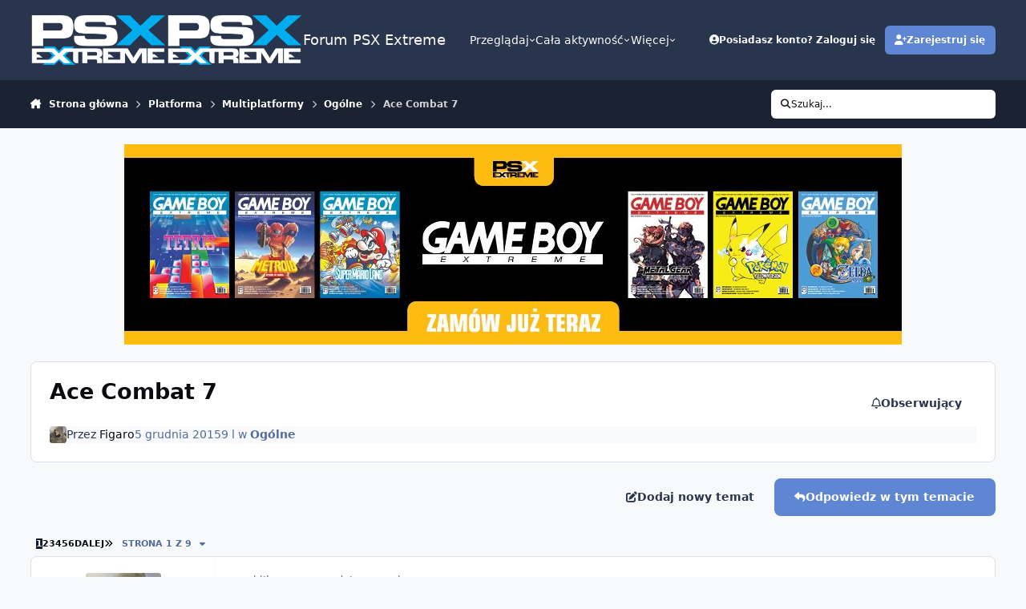

--- FILE ---
content_type: text/html;charset=UTF-8
request_url: https://www.psxextreme.info/topic/112041-ace-combat-7/
body_size: 42164
content:
<!DOCTYPE html>
<html lang="pl-PL" dir="ltr" 

data-ips-path="/topic/112041-ace-combat-7/"
data-ips-scheme='system'
data-ips-scheme-active='system'
data-ips-scheme-default='system'
data-ips-theme="18"
data-ips-scheme-toggle="true"


    data-ips-guest


data-ips-theme-setting-change-scheme='1'
data-ips-theme-setting-link-panels='0'
data-ips-theme-setting-nav-bar-icons='0'
data-ips-theme-setting-mobile-icons-location='footer'
data-ips-theme-setting-mobile-footer-labels='0'
data-ips-theme-setting-sticky-sidebar='0'
data-ips-theme-setting-flip-sidebar='0'

data-ips-layout='default'


	data-ips-setting-compact-richtext


>
	<head data-ips-hook="head">
		<meta charset="utf-8">
		<title data-ips-hook="title">Ace Combat 7 - Ogólne - Forum PSX Extreme</title>
		
		
		
		

	
	<script>(() => document.documentElement.setAttribute('data-ips-scheme', (window.matchMedia('(prefers-color-scheme:dark)').matches) ? 'dark':'light'))();</script>

		


	<script>
		(() => {
			function getCookie(n) {
				let v = `; ${document.cookie}`, parts = v.split(`; ${n}=`);
				if (parts.length === 2) return parts.pop().split(';').shift();
			}
			
			const s = getCookie('ips4_scheme_preference');
			if(!s || s === document.documentElement.getAttribute("data-ips-scheme-active")) return;
			if(s === "system"){
				document.documentElement.setAttribute('data-ips-scheme',(window.matchMedia('(prefers-color-scheme:dark)').matches)?'dark':'light');
			} else {
				document.documentElement.setAttribute("data-ips-scheme",s);
			}
			document.documentElement.setAttribute("data-ips-scheme-active",s);
		})();
	</script>

		
			<!-- Google tag (gtag.js) -->
<script async src="https://www.googletagmanager.com/gtag/js?id=G-FXWKMTTH1W"></script>
<script>
  window.dataLayer = window.dataLayer || [];
  function gtag(){dataLayer.push(arguments);}
  gtag('js', new Date());

  gtag('config', 'G-FXWKMTTH1W');
</script>

<script async src="https://pagead2.googlesyndication.com/pagead/js/adsbygoogle.js?client=ca-pub-2427800021899422"
     crossorigin="anonymous"></script>
		
		
		
		
		


	<!--!Font Awesome Free 6 by @fontawesome - https://fontawesome.com License - https://fontawesome.com/license/free Copyright 2024 Fonticons, Inc.-->
	<link rel='stylesheet' href='//www.psxextreme.info/applications/core/interface/static/fontawesome/css/all.min.css?v=6.7.2'>



	<link rel='stylesheet' href='//www.psxextreme.info/static/css/core_global_framework_framework.css?v=d598a2cf731762429276'>

	<link rel='stylesheet' href='//www.psxextreme.info/static/css/core_global_flags.css?v=d598a2cf731762429276'>

	<link rel='stylesheet' href='//www.psxextreme.info/static/css/core_front_core.css?v=d598a2cf731762429276'>

	<link rel='stylesheet' href='https://www.psxextreme.info/uploads/css_built_18/ustatus_front_ustatus.css?v=d598a2cf731762429276'>

	<link rel='stylesheet' href='//www.psxextreme.info/static/css/forums_front_forums.css?v=d598a2cf731762429276'>

	<link rel='stylesheet' href='//www.psxextreme.info/static/css/forums_front_topics.css?v=d598a2cf731762429276'>


<!-- Content Config CSS Properties -->
<style id="contentOptionsCSS">
    :root {
        --i-embed-max-width: 600px;
        --i-embed-default-width: 600px;
        --i-embed-media-max-width: 600px;
    }
</style>



	
	
		<style id="headCSS">
			
.app_cms_pagebuildertext_c97ce1 {

}
		</style>
	
	<style id="themeVariables">
		
			:root{

--set__logo-light: url('https://www.psxextreme.info/uploads/monthly_2025_04/psxextreme_logo_white_20d041.png');
--set__logo-dark: url('https://www.psxextreme.info/uploads/monthly_2025_04/psxextreme_logo_white_593b27.png');
--light__i-primary: hsl(220 57% 60%);
--light__i-primary-relative-l: 50;
--set__mobile-logo-light: url('https://www.psxextreme.info/uploads/monthly_2025_04/psxextreme_logo_black_e567e2.png');
--set__mobile-logo-dark: url('https://www.psxextreme.info/uploads/monthly_2025_04/psxextreme_logo_white_02ff0e.png');
--light__i-headerPrimary--co: var(--i-base_2);
--data-ips-theme-setting-mobile-icons-location: footer;
--dark__i-primary: hsl(220 57% 60%);
--dark__i-primary-relative-l: 51;
--data-ips-theme-setting-nav-bar-icons: 0;
--set__i-avatar-radius: 0;
--light__i-color_root: var(--i-base-contrast_4);
--set__i-header-secondary--he: 60;
--set__i-mobile-header--he: 65;
--set__i-sticky-sidebar: 0;
--data-ips-theme-setting-flip-sidebar: 0;
--data-ips-theme-setting-sticky-sidebar: 0;
--set__i-user-content-font-size: 120;
--set__i-layout-width: 1700;
--set__i-font-size: 13.5;
--set__i-mobile-footer-labels: 0;
--data-ips-theme-setting-mobile-footer-labels: 0;
--set__i-link-panels: 0;
--data-ips-theme-setting-link-panels: 0;

}
		
	</style>

	
		<style id="themeCustomCSS">
			 .ipsWidget [data-controller="bim.ustatus"] .ipsButtonBar{display:none !important;}
		</style>
	

	


		



	<meta name="viewport" content="width=device-width, initial-scale=1, viewport-fit=cover">
	<meta name="apple-mobile-web-app-status-bar-style" content="black-translucent">
	
	
	
		<meta name="twitter:card" content="summary_large_image">
	
	
		
			<meta name="twitter:site" content="@psx_extreme">
		
	
	
		
			
				
					<meta property="og:title" content="Ace Combat 7">
				
			
		
	
		
			
				
					<meta property="og:type" content="website">
				
			
		
	
		
			
				
					<meta property="og:url" content="https://www.psxextreme.info/topic/112041-ace-combat-7/">
				
			
		
	
		
			
				
					<meta name="description" content="Ale Sony zyebało z zapowiedzią tej gry. To NIE JEST gra pod VR, tylko jest OPCJA grania z VR. W rzeczywistości jest to siódma, klasyczna odsłona serii kochanej od czasów PSXa. Notka prasowa: ACE COMBAT 7 will astound players with beautifully rendered skies and highly detailed cityscapes but also ...">
				
			
		
	
		
			
				
					<meta property="og:description" content="Ale Sony zyebało z zapowiedzią tej gry. To NIE JEST gra pod VR, tylko jest OPCJA grania z VR. W rzeczywistości jest to siódma, klasyczna odsłona serii kochanej od czasów PSXa. Notka prasowa: ACE COMBAT 7 will astound players with beautifully rendered skies and highly detailed cityscapes but also ...">
				
			
		
	
		
			
				
					<meta property="og:updated_time" content="2025-06-30T17:52:14Z">
				
			
		
	
		
			
				
					<meta property="og:image" content="https://www.psxextreme.info/uploads/monthly_2024_10/1927a7b5ea59-screenshotUrl.jpg.bc495bf0417ab67518792f83eff054e1.jpg">
				
			
		
	
		
			
				
					<meta property="og:site_name" content="Forum PSX Extreme">
				
			
		
	
		
			
				
					<meta property="og:locale" content="pl_PL">
				
			
		
	
	
		
			<link rel="next" href="https://www.psxextreme.info/topic/112041-ace-combat-7/page/2/">
		
	
		
			<link rel="last" href="https://www.psxextreme.info/topic/112041-ace-combat-7/page/9/">
		
	
		
			<link rel="canonical" href="https://www.psxextreme.info/topic/112041-ace-combat-7/">
		
	
	
	
	
	
	<link rel="manifest" href="https://www.psxextreme.info/manifest.webmanifest/">
	
	

	
	
		
	
		
	
		
	
		
	
		
	
		
	
		
	
		
	
		
	
		
	
		
	
		
	
		
	
		
	
		
	
		
	
		
	
		
	
		
	
		
	
		
	
		
	
		
	
		
			<link rel="apple-touch-icon" href="https://www.psxextreme.info/uploads/monthly_2020_09/apple-touch-icon-180x180.png?v=1710759509">
		
	

	
	


		

	
	<link rel='icon' href='https://www.psxextreme.info/uploads/monthly_2025_04/favicon.png' type="image/png">

	</head>
	<body data-ips-hook="body" class="ipsApp ipsApp_front " data-contentClass="IPS\forums\Topic" data-controller="core.front.core.app" data-pageApp="forums" data-pageLocation="front" data-pageModule="forums" data-pageController="topic" data-id="112041" >
		<a href="#ipsLayout__main" class="ipsSkipToContent">Skocz do zawartości</a>
		
		
		

<i-pull-to-refresh aria-hidden="true">
	<div class="iPullToRefresh"></div>
</i-pull-to-refresh>
		


	<i-pwa-install id="ipsPwaInstall">
		
		
			
		
			
		
			
		
			
		
			
		
			
		
			
		
			
		
			
		
			
		
			
		
			
		
			
		
			
		
			
		
			
		
			
		
			
		
			
		
			
		
			
		
			
		
			
		
			
				<img src="https://www.psxextreme.info/uploads/monthly_2020_09/apple-touch-icon-180x180.png" alt="" width="180" height="180" class="iPwaInstall__icon">
			
		
		<div class="iPwaInstall__content">
			<div class="iPwaInstall__title">View in the app</div>
			<p class="iPwaInstall__desc">A better way to browse. <strong>Learn more</strong>.</p>
		</div>
		<button type="button" class="iPwaInstall__learnMore" popovertarget="iPwaInstall__learnPopover">Learn more</button>
		<button type="button" class="iPwaInstall__dismiss" id="iPwaInstall__dismiss"><span aria-hidden="true">&times;</span><span class="ipsInvisible">Dismiss</span></button>
	</i-pwa-install>
	
	<i-card popover id="iPwaInstall__learnPopover">
		<button class="iCardDismiss" type="button" tabindex="-1" popovertarget="iPwaInstall__learnPopover" popovertargetaction="hide">Close</button>
		<div class="iCard">
			<div class="iCard__content iPwaInstallPopover">
				<div class="i-flex i-gap_2">
					
						
					
						
					
						
					
						
					
						
					
						
					
						
					
						
					
						
					
						
					
						
					
						
					
						
					
						
					
						
					
						
					
						
					
						
					
						
					
						
					
						
					
						
					
						
					
						
							<img src="https://www.psxextreme.info/uploads/monthly_2020_09/apple-touch-icon-180x180.png" alt="" width="180" height="180" class="iPwaInstallPopover__icon">
						
					
					<div class="i-flex_11 i-align-self_center">
						<div class="i-font-weight_700 i-color_hard">Forum PSX Extreme</div>
						<p>A full-screen app on your home screen with push notifications, badges and more.</p>
					</div>
				</div>

				<div class="iPwaInstallPopover__ios">
					<div class="iPwaInstallPopover__title">
						<svg xmlns="http://www.w3.org/2000/svg" viewBox="0 0 384 512"><path d="M318.7 268.7c-.2-36.7 16.4-64.4 50-84.8-18.8-26.9-47.2-41.7-84.7-44.6-35.5-2.8-74.3 20.7-88.5 20.7-15 0-49.4-19.7-76.4-19.7C63.3 141.2 4 184.8 4 273.5q0 39.3 14.4 81.2c12.8 36.7 59 126.7 107.2 125.2 25.2-.6 43-17.9 75.8-17.9 31.8 0 48.3 17.9 76.4 17.9 48.6-.7 90.4-82.5 102.6-119.3-65.2-30.7-61.7-90-61.7-91.9zm-56.6-164.2c27.3-32.4 24.8-61.9 24-72.5-24.1 1.4-52 16.4-67.9 34.9-17.5 19.8-27.8 44.3-25.6 71.9 26.1 2 49.9-11.4 69.5-34.3z"/></svg>
						<span>To install this app on iOS and iPadOS</span>
					</div>
					<ol class="ipsList ipsList--bullets i-color_soft i-margin-top_2">
						<li>Tap the <svg xmlns='http://www.w3.org/2000/svg' viewBox='0 0 416 550.4' class='iPwaInstallPopover__svg'><path d='M292.8 129.6 208 44.8l-84.8 84.8-22.4-22.4L208 0l107.2 107.2-22.4 22.4Z'/><path d='M192 22.4h32v336h-32v-336Z'/><path d='M368 550.4H48c-27.2 0-48-20.8-48-48v-288c0-27.2 20.8-48 48-48h112v32H48c-9.6 0-16 6.4-16 16v288c0 9.6 6.4 16 16 16h320c9.6 0 16-6.4 16-16v-288c0-9.6-6.4-16-16-16H256v-32h112c27.2 0 48 20.8 48 48v288c0 27.2-20.8 48-48 48Z'/></svg> Share icon in Safari</li>
						<li>Scroll the menu and tap <strong>Add to Home Screen</strong>.</li>
						<li>Tap <strong>Add</strong> in the top-right corner.</li>
					</ol>
				</div>
				<div class="iPwaInstallPopover__android">
					<div class="iPwaInstallPopover__title">
						<svg xmlns="http://www.w3.org/2000/svg" viewBox="0 0 576 512"><path d="M420.6 301.9a24 24 0 1 1 24-24 24 24 0 0 1 -24 24m-265.1 0a24 24 0 1 1 24-24 24 24 0 0 1 -24 24m273.7-144.5 47.9-83a10 10 0 1 0 -17.3-10h0l-48.5 84.1a301.3 301.3 0 0 0 -246.6 0L116.2 64.5a10 10 0 1 0 -17.3 10h0l47.9 83C64.5 202.2 8.2 285.6 0 384H576c-8.2-98.5-64.5-181.8-146.9-226.6"/></svg>
						<span>To install this app on Android</span>
					</div>
					<ol class="ipsList ipsList--bullets i-color_soft i-margin-top_2">
						<li>Tap the 3-dot menu (⋮) in the top-right corner of the browser.</li>
						<li>Tap <strong>Add to Home screen</strong> or <strong>Install app</strong>.</li>
						<li>Confirm by tapping <strong>Install</strong>.</li>
					</ol>
				</div>
			</div>
		</div>
	</i-card>

		
		<div class="ipsLayout" id="ipsLayout" data-ips-hook="layout">
			
			<div class="ipsLayout__app" data-ips-hook="app">
				
				<div data-ips-hook="mobileHeader" class="ipsMobileHeader ipsResponsive_header--mobile">
					
<a href="https://www.psxextreme.info/" data-ips-hook="logo" class="ipsLogo ipsLogo--mobile" accesskey="1">
	
		

    
    
    
    <picture class='ipsLogo__image ipsLogo__image--light'>
        <source srcset="[data-uri]" media="(min-width: 980px)">
        <img src="https://www.psxextreme.info/uploads/monthly_2025_04/psxextreme_logo_black_c546b2.png" width="512" height="211" alt='Forum PSX Extreme' data-ips-theme-image='mobile-logo-light'>
    </picture>

		

    
    
    
    <picture class='ipsLogo__image ipsLogo__image--dark'>
        <source srcset="[data-uri]" media="(min-width: 980px)">
        <img src="https://www.psxextreme.info/uploads/monthly_2025_04/psxextreme_logo_white_22a93f.png" width="512" height="211" alt='Forum PSX Extreme' data-ips-theme-image='mobile-logo-dark'>
    </picture>

	
  	<div class="ipsLogo__text">
		<span class="ipsLogo__name" data-ips-theme-text="set__i-logo-text">Forum PSX Extreme</span>
		
			<span class="ipsLogo__slogan" data-ips-theme-text="set__i-logo-slogan"></span>
		
	</div>
</a>
					
<ul data-ips-hook="mobileNavHeader" class="ipsMobileNavIcons ipsResponsive_header--mobile">
	
		<li data-el="guest">
			<button type="button" class="ipsMobileNavIcons__button ipsMobileNavIcons__button--primary" aria-controls="ipsOffCanvas--guest" aria-expanded="false" data-ipscontrols>
				<span>Zaloguj się</span>
			</button>
		</li>
	
	
	
		
	
    
	
	
</ul>
				</div>
				
				


				
					
<nav class="ipsBreadcrumb ipsBreadcrumb--mobile ipsResponsive_header--mobile" aria-label="Breadcrumbs" >
	<ol itemscope itemtype="https://schema.org/BreadcrumbList" class="ipsBreadcrumb__list">
		<li itemprop="itemListElement" itemscope itemtype="https://schema.org/ListItem">
			<a title="Strona główna" href="https://www.psxextreme.info/" itemprop="item">
				<i class="fa-solid fa-house-chimney"></i> <span itemprop="name">Strona główna</span>
			</a>
			<meta itemprop="position" content="1">
		</li>
		
		
		
			
				<li itemprop="itemListElement" itemscope itemtype="https://schema.org/ListItem">
					<a href="https://www.psxextreme.info/forum/69-platforma/" itemprop="item">
						<span itemprop="name">Platforma </span>
					</a>
					<meta itemprop="position" content="2">
				</li>
			
			
		
			
				<li itemprop="itemListElement" itemscope itemtype="https://schema.org/ListItem">
					<a href="https://www.psxextreme.info/forum/234-multiplatformy/" itemprop="item">
						<span itemprop="name">Multiplatformy </span>
					</a>
					<meta itemprop="position" content="3">
				</li>
			
			
		
			
				<li itemprop="itemListElement" itemscope itemtype="https://schema.org/ListItem">
					<a href="https://www.psxextreme.info/forum/235-og%C3%B3lne/" itemprop="item">
						<span itemprop="name">Ogólne </span>
					</a>
					<meta itemprop="position" content="4">
				</li>
			
			
		
			
				<li aria-current="location" itemprop="itemListElement" itemscope itemtype="https://schema.org/ListItem">
					<span itemprop="name">Ace Combat 7</span>
					<meta itemprop="position" content="5">
				</li>
			
			
		
	</ol>
	<ul class="ipsBreadcrumb__feed" data-ips-hook="feed">
		
		<li >
			<a data-action="defaultStream" href="https://www.psxextreme.info/discover/" ><i class="fa-regular fa-file-lines"></i> <span data-role="defaultStreamName">Cała aktywność</span></a>
		</li>
	</ul>
</nav>
				
				
					<header data-ips-hook="header" class="ipsHeader ipsResponsive_header--desktop">
						
						
							<div data-ips-hook="primaryHeader" class="ipsHeader__primary" >
								<div class="ipsWidth ipsHeader__align">
									<div data-ips-header-position="4" class="ipsHeader__start">


	
		<div data-ips-header-content='logo'>
			<!-- logo -->
			
				
<a href="https://www.psxextreme.info/" data-ips-hook="logo" class="ipsLogo ipsLogo--desktop" accesskey="1">
	
		

    
    
    
    <picture class='ipsLogo__image ipsLogo__image--light'>
        <source srcset="[data-uri]" media="(max-width: 979px)">
        <img src="https://www.psxextreme.info/uploads/monthly_2025_04/psxextreme_logo_white_f1bbfc.png" width="512" height="211" alt='Forum PSX Extreme' data-ips-theme-image='logo-light'>
    </picture>

		

    
    
    
    <picture class='ipsLogo__image ipsLogo__image--dark'>
        <source srcset="[data-uri]" media="(max-width: 979px)">
        <img src="https://www.psxextreme.info/uploads/monthly_2025_04/psxextreme_logo_white_ad1564.png" width="512" height="211" alt='Forum PSX Extreme' data-ips-theme-image='logo-dark'>
    </picture>

	
  	<div class="ipsLogo__text">
		<span class="ipsLogo__name" data-ips-theme-text="set__i-logo-text">Forum PSX Extreme</span>
		
			<span class="ipsLogo__slogan" data-ips-theme-text="set__i-logo-slogan"></span>
		
	</div>
</a>
			
			
			    
			    
			    
			    
			
		</div>
	

	

	

	

	
</div>
									<div data-ips-header-position="5" class="ipsHeader__center">


	

	
		<div data-ips-header-content='navigation'>
			<!-- navigation -->
			
			
			    
				    


<nav data-ips-hook="navBar" class="ipsNav" aria-label="Primary">
	<i-navigation-menu>
		<ul class="ipsNavBar" data-role="menu">
			


	
		
		
			
		
		
		<li  data-id="1" data-active data-navApp="core" data-navExt="Menu" >
			
			
				
					<button aria-expanded="false" aria-controls="elNavSecondary_1" data-ipscontrols type="button">
						<span class="ipsNavBar__icon" aria-hidden="true">
							
								<i class="fa-solid" style="--icon:'\f1c5'"></i>
							
						</span>
						<span class="ipsNavBar__text">
							<span class="ipsNavBar__label">Przeglądaj</span>
							<i class="fa-solid fa-angle-down"></i>
						</span>
					</button>
					
						<ul class='ipsNav__dropdown' id='elNavSecondary_1' data-ips-hidden-light-dismiss hidden>
							


	

	
		
		
			
		
		
		<li  data-id="10" data-active data-navApp="forums" data-navExt="Forums" >
			
			
				
					<a href="https://www.psxextreme.info"  data-navItem-id="10" aria-current="page">
						<span class="ipsNavBar__icon" aria-hidden="true">
							
								<i class="fa-solid" style="--icon:'\f075'"></i>
							
						</span>
						<span class="ipsNavBar__text">
							<span class="ipsNavBar__label">Forum</span>
						</span>
					</a>
				
			
		</li>
	

	
		
		
		
		<li  data-id="11"  data-navApp="calendar" data-navExt="Calendar" >
			
			
				
					<a href="https://www.psxextreme.info/events/"  data-navItem-id="11" >
						<span class="ipsNavBar__icon" aria-hidden="true">
							
								<i class="fa-solid" style="--icon:'\f133'"></i>
							
						</span>
						<span class="ipsNavBar__text">
							<span class="ipsNavBar__label">Kalendarz</span>
						</span>
					</a>
				
			
		</li>
	

	
		
		
		
		<li  data-id="12"  data-navApp="core" data-navExt="Guidelines" >
			
			
				
					<a href="https://www.psxextreme.info/guidelines/"  data-navItem-id="12" >
						<span class="ipsNavBar__icon" aria-hidden="true">
							
								<i class="fa-solid" style="--icon:'\f058'"></i>
							
						</span>
						<span class="ipsNavBar__text">
							<span class="ipsNavBar__label">Regulamin</span>
						</span>
					</a>
				
			
		</li>
	

	
		
		
		
		<li  data-id="13"  data-navApp="core" data-navExt="StaffDirectory" >
			
			
				
					<a href="https://www.psxextreme.info/staff/"  data-navItem-id="13" >
						<span class="ipsNavBar__icon" aria-hidden="true">
							
								<i class="fa-solid" style="--icon:'\f2bb'"></i>
							
						</span>
						<span class="ipsNavBar__text">
							<span class="ipsNavBar__label">Administracja</span>
						</span>
					</a>
				
			
		</li>
	

	
		
		
		
		<li  data-id="14"  data-navApp="core" data-navExt="OnlineUsers" >
			
			
				
					<a href="https://www.psxextreme.info/online/"  data-navItem-id="14" >
						<span class="ipsNavBar__icon" aria-hidden="true">
							
								<i class="fa-solid" style="--icon:'\f017'"></i>
							
						</span>
						<span class="ipsNavBar__text">
							<span class="ipsNavBar__label">Użytkownicy online</span>
						</span>
					</a>
				
			
		</li>
	

	
		
		
		
		<li  data-id="16"  data-navApp="core" data-navExt="Leaderboard" >
			
			
				
					<a href="https://www.psxextreme.info/leaderboard/"  data-navItem-id="16" >
						<span class="ipsNavBar__icon" aria-hidden="true">
							
								<i class="fa-solid" style="--icon:'\f091'"></i>
							
						</span>
						<span class="ipsNavBar__text">
							<span class="ipsNavBar__label">Ranking</span>
						</span>
					</a>
				
			
		</li>
	

						</ul>
					
				
			
		</li>
	

	
		
		
		
		<li  data-id="2"  data-navApp="core" data-navExt="Menu" >
			
			
				
					<button aria-expanded="false" aria-controls="elNavSecondary_2" data-ipscontrols type="button">
						<span class="ipsNavBar__icon" aria-hidden="true">
							
								<i class="fa-solid" style="--icon:'\f1c5'"></i>
							
						</span>
						<span class="ipsNavBar__text">
							<span class="ipsNavBar__label">Cała aktywność</span>
							<i class="fa-solid fa-angle-down"></i>
						</span>
					</button>
					
						<ul class='ipsNav__dropdown' id='elNavSecondary_2' data-ips-hidden-light-dismiss hidden>
							


	
		
		
		
		<li  data-id="4"  data-navApp="core" data-navExt="AllActivity" >
			
			
				
					<a href="https://www.psxextreme.info/discover/"  data-navItem-id="4" >
						<span class="ipsNavBar__icon" aria-hidden="true">
							
								<i class="fa-solid" style="--icon:'\f0ca'"></i>
							
						</span>
						<span class="ipsNavBar__text">
							<span class="ipsNavBar__label">Cała aktywność</span>
						</span>
					</a>
				
			
		</li>
	

	

	

	

	
		
		
		
		<li  data-id="8"  data-navApp="core" data-navExt="Search" >
			
			
				
					<a href="https://www.psxextreme.info/search/"  data-navItem-id="8" >
						<span class="ipsNavBar__icon" aria-hidden="true">
							
								<i class="fa-solid" style="--icon:'\f002'"></i>
							
						</span>
						<span class="ipsNavBar__text">
							<span class="ipsNavBar__label">Szukaj</span>
						</span>
					</a>
				
			
		</li>
	

						</ul>
					
				
			
		</li>
	

	
		
		
		
		<li  data-id="18"  data-navApp="core" data-navExt="CustomItem" >
			
			
				
					<a href="https://www.psxextreme.pl/sklep/" target='_blank' rel="noopener" data-navItem-id="18" >
						<span class="ipsNavBar__icon" aria-hidden="true">
							
								<i class="fa-solid" style="--icon:'\f1c5'"></i>
							
						</span>
						<span class="ipsNavBar__text">
							<span class="ipsNavBar__label">Sklep PSX Extreme</span>
						</span>
					</a>
				
			
		</li>
	

	
		
		
		
		<li  data-id="22"  data-navApp="core" data-navExt="CustomItem" >
			
			
				
					<a href="https://patronite.pl/psxextreme" target='_blank' rel="noopener" data-navItem-id="22" >
						<span class="ipsNavBar__icon" aria-hidden="true">
							
								<i class="fa-solid" style="--icon:'\f1c5'"></i>
							
						</span>
						<span class="ipsNavBar__text">
							<span class="ipsNavBar__label">Patronite</span>
						</span>
					</a>
				
			
		</li>
	

	
		
		
		
		<li  data-id="23"  data-navApp="core" data-navExt="CustomItem" >
			
			
				
					<a href="https://bit.ly/PB_PE" target='_blank' rel="noopener" data-navItem-id="23" >
						<span class="ipsNavBar__icon" aria-hidden="true">
							
								<i class="fa-solid" style="--icon:'\f1c5'"></i>
							
						</span>
						<span class="ipsNavBar__text">
							<span class="ipsNavBar__label">Perfect Blue</span>
						</span>
					</a>
				
			
		</li>
	

	
		
		
		
		<li  data-id="25"  data-navApp="ustatus" data-navExt="Ustatus" >
			
			
				
					<a href="https://www.psxextreme.info/ustatus/"  data-navItem-id="25" >
						<span class="ipsNavBar__icon" aria-hidden="true">
							
								<i class="fa-solid" style="--icon:'\f15c'"></i>
							
						</span>
						<span class="ipsNavBar__text">
							<span class="ipsNavBar__label">Statusy</span>
						</span>
					</a>
				
			
		</li>
	

			<li data-role="moreLi" hidden>
				<button aria-expanded="false" aria-controls="nav__more" data-ipscontrols type="button">
					<span class="ipsNavBar__icon" aria-hidden="true">
						<i class="fa-solid fa-bars"></i>
					</span>
					<span class="ipsNavBar__text">
						<span class="ipsNavBar__label">Więcej</span>
						<i class="fa-solid fa-angle-down"></i>
					</span>
				</button>
				<ul class="ipsNav__dropdown" id="nav__more" data-role="moreMenu" data-ips-hidden-light-dismiss hidden></ul>
			</li>
		</ul>
		<div class="ipsNavPriority js-ipsNavPriority" aria-hidden="true">
			<ul class="ipsNavBar" data-role="clone">
				<li data-role="moreLiClone">
					<button aria-expanded="false" aria-controls="nav__more" data-ipscontrols type="button">
						<span class="ipsNavBar__icon" aria-hidden="true">
							<i class="fa-solid fa-bars"></i>
						</span>
						<span class="ipsNavBar__text">
							<span class="ipsNavBar__label">Więcej</span>
							<i class="fa-solid fa-angle-down"></i>
						</span>
					</button>
				</li>
				


	
		
		
			
		
		
		<li  data-id="1" data-active data-navApp="core" data-navExt="Menu" >
			
			
				
					<button aria-expanded="false" aria-controls="elNavSecondary_1" data-ipscontrols type="button">
						<span class="ipsNavBar__icon" aria-hidden="true">
							
								<i class="fa-solid" style="--icon:'\f1c5'"></i>
							
						</span>
						<span class="ipsNavBar__text">
							<span class="ipsNavBar__label">Przeglądaj</span>
							<i class="fa-solid fa-angle-down"></i>
						</span>
					</button>
					
				
			
		</li>
	

	
		
		
		
		<li  data-id="2"  data-navApp="core" data-navExt="Menu" >
			
			
				
					<button aria-expanded="false" aria-controls="elNavSecondary_2" data-ipscontrols type="button">
						<span class="ipsNavBar__icon" aria-hidden="true">
							
								<i class="fa-solid" style="--icon:'\f1c5'"></i>
							
						</span>
						<span class="ipsNavBar__text">
							<span class="ipsNavBar__label">Cała aktywność</span>
							<i class="fa-solid fa-angle-down"></i>
						</span>
					</button>
					
				
			
		</li>
	

	
		
		
		
		<li  data-id="18"  data-navApp="core" data-navExt="CustomItem" >
			
			
				
					<a href="https://www.psxextreme.pl/sklep/" target='_blank' rel="noopener" data-navItem-id="18" >
						<span class="ipsNavBar__icon" aria-hidden="true">
							
								<i class="fa-solid" style="--icon:'\f1c5'"></i>
							
						</span>
						<span class="ipsNavBar__text">
							<span class="ipsNavBar__label">Sklep PSX Extreme</span>
						</span>
					</a>
				
			
		</li>
	

	
		
		
		
		<li  data-id="22"  data-navApp="core" data-navExt="CustomItem" >
			
			
				
					<a href="https://patronite.pl/psxextreme" target='_blank' rel="noopener" data-navItem-id="22" >
						<span class="ipsNavBar__icon" aria-hidden="true">
							
								<i class="fa-solid" style="--icon:'\f1c5'"></i>
							
						</span>
						<span class="ipsNavBar__text">
							<span class="ipsNavBar__label">Patronite</span>
						</span>
					</a>
				
			
		</li>
	

	
		
		
		
		<li  data-id="23"  data-navApp="core" data-navExt="CustomItem" >
			
			
				
					<a href="https://bit.ly/PB_PE" target='_blank' rel="noopener" data-navItem-id="23" >
						<span class="ipsNavBar__icon" aria-hidden="true">
							
								<i class="fa-solid" style="--icon:'\f1c5'"></i>
							
						</span>
						<span class="ipsNavBar__text">
							<span class="ipsNavBar__label">Perfect Blue</span>
						</span>
					</a>
				
			
		</li>
	

	
		
		
		
		<li  data-id="25"  data-navApp="ustatus" data-navExt="Ustatus" >
			
			
				
					<a href="https://www.psxextreme.info/ustatus/"  data-navItem-id="25" >
						<span class="ipsNavBar__icon" aria-hidden="true">
							
								<i class="fa-solid" style="--icon:'\f15c'"></i>
							
						</span>
						<span class="ipsNavBar__text">
							<span class="ipsNavBar__label">Statusy</span>
						</span>
					</a>
				
			
		</li>
	

			</ul>
		</div>
	</i-navigation-menu>
</nav>
			    
			    
			    
			    
			
		</div>
	

	

	

	
</div>
									<div data-ips-header-position="6" class="ipsHeader__end">


	

	

	
		<div data-ips-header-content='user'>
			<!-- user -->
			
			
			    
			    
				    

	<ul id="elUserNav" data-ips-hook="userBarGuest" class="ipsUserNav ipsUserNav--guest">
        
		
        
        
        
            
            <li id="elSignInLink" data-el="sign-in">
                <button type="button" id="elUserSignIn" popovertarget="elUserSignIn_menu" class="ipsUserNav__link">
                	<i class="fa-solid fa-circle-user"></i>
                	<span class="ipsUserNav__text">Posiadasz konto? Zaloguj się</span>
                </button>                
                
<i-dropdown popover id="elUserSignIn_menu">
	<div class="iDropdown">
		<form accept-charset='utf-8' method='post' action='https://www.psxextreme.info/login/'>
			<input type="hidden" name="csrfKey" value="7230e7300f6db1bcfb9a9b89565dea43">
			<input type="hidden" name="ref" value="aHR0cHM6Ly93d3cucHN4ZXh0cmVtZS5pbmZvL3RvcGljLzExMjA0MS1hY2UtY29tYmF0LTcv">
			<div data-role="loginForm">
				
				
				
					
<div class="">
	<h4 class="ipsTitle ipsTitle--h3 i-padding_2 i-padding-bottom_0 i-color_hard">Zaloguj się</h4>
	<ul class='ipsForm ipsForm--vertical ipsForm--login-popup'>
		<li class="ipsFieldRow ipsFieldRow--noLabel ipsFieldRow--fullWidth">
			<label class="ipsFieldRow__label" for="login_popup_email">Adres email</label>
			<div class="ipsFieldRow__content">
                <input type="email" class='ipsInput ipsInput--text' placeholder="Adres email" name="auth" autocomplete="email" id='login_popup_email'>
			</div>
		</li>
		<li class="ipsFieldRow ipsFieldRow--noLabel ipsFieldRow--fullWidth">
			<label class="ipsFieldRow__label" for="login_popup_password">Hasło</label>
			<div class="ipsFieldRow__content">
				<input type="password" class='ipsInput ipsInput--text' placeholder="Hasło" name="password" autocomplete="current-password" id='login_popup_password'>
			</div>
		</li>
		<li class="ipsFieldRow ipsFieldRow--checkbox">
			<input type="checkbox" name="remember_me" id="remember_me_checkbox_popup" value="1" checked class="ipsInput ipsInput--toggle">
			<div class="ipsFieldRow__content">
				<label class="ipsFieldRow__label" for="remember_me_checkbox_popup">Zapamiętaj mnie</label>
				<div class="ipsFieldRow__desc">Niezalecane na współdzielonych komputerach</div>
			</div>
		</li>
		<li class="ipsSubmitRow">
			<button type="submit" name="_processLogin" value="usernamepassword" class="ipsButton ipsButton--primary i-width_100p">Zaloguj się</button>
			
				<p class="i-color_soft i-link-color_inherit i-font-weight_500 i-font-size_-1 i-margin-top_2">
					
						<a href='https://www.psxextreme.info/lostpassword/' >
					
					Nie pamiętasz hasła?</a>
				</p>
			
		</li>
	</ul>
</div>
				
			</div>
		</form>
	</div>
</i-dropdown>
            </li>
            
        
		
			<li data-el="sign-up">
				
					<a href="https://www.psxextreme.info/register/" class="ipsUserNav__link ipsUserNav__link--sign-up"  id="elRegisterButton">
						<i class="fa-solid fa-user-plus"></i>
						<span class="ipsUserNav__text">Zarejestruj się</span>
					</a>
				
			</li>
		
		
	</ul>

			    
			    
			    
			
		</div>
	

	

	
</div>
								</div>
							</div>
						
						
							<div data-ips-hook="secondaryHeader" class="ipsHeader__secondary" >
								<div class="ipsWidth ipsHeader__align">
									<div data-ips-header-position="7" class="ipsHeader__start">


	

	

	

	
		<div data-ips-header-content='breadcrumb'>
			<!-- breadcrumb -->
			
			
			    
			    
			    
				    
<nav class="ipsBreadcrumb ipsBreadcrumb--top " aria-label="Breadcrumbs" >
	<ol itemscope itemtype="https://schema.org/BreadcrumbList" class="ipsBreadcrumb__list">
		<li itemprop="itemListElement" itemscope itemtype="https://schema.org/ListItem">
			<a title="Strona główna" href="https://www.psxextreme.info/" itemprop="item">
				<i class="fa-solid fa-house-chimney"></i> <span itemprop="name">Strona główna</span>
			</a>
			<meta itemprop="position" content="1">
		</li>
		
		
		
			
				<li itemprop="itemListElement" itemscope itemtype="https://schema.org/ListItem">
					<a href="https://www.psxextreme.info/forum/69-platforma/" itemprop="item">
						<span itemprop="name">Platforma </span>
					</a>
					<meta itemprop="position" content="2">
				</li>
			
			
		
			
				<li itemprop="itemListElement" itemscope itemtype="https://schema.org/ListItem">
					<a href="https://www.psxextreme.info/forum/234-multiplatformy/" itemprop="item">
						<span itemprop="name">Multiplatformy </span>
					</a>
					<meta itemprop="position" content="3">
				</li>
			
			
		
			
				<li itemprop="itemListElement" itemscope itemtype="https://schema.org/ListItem">
					<a href="https://www.psxextreme.info/forum/235-og%C3%B3lne/" itemprop="item">
						<span itemprop="name">Ogólne </span>
					</a>
					<meta itemprop="position" content="4">
				</li>
			
			
		
			
				<li aria-current="location" itemprop="itemListElement" itemscope itemtype="https://schema.org/ListItem">
					<span itemprop="name">Ace Combat 7</span>
					<meta itemprop="position" content="5">
				</li>
			
			
		
	</ol>
	<ul class="ipsBreadcrumb__feed" data-ips-hook="feed">
		
		<li >
			<a data-action="defaultStream" href="https://www.psxextreme.info/discover/" ><i class="fa-regular fa-file-lines"></i> <span data-role="defaultStreamName">Cała aktywność</span></a>
		</li>
	</ul>
</nav>
			    
			    
			
		</div>
	

	
</div>
									<div data-ips-header-position="8" class="ipsHeader__center">


	

	

	

	

	
</div>
									<div data-ips-header-position="9" class="ipsHeader__end">


	

	

	

	

	
		<div data-ips-header-content='search'>
			<!-- search -->
			
			
			    
			    
			    
			    
				    

	<button class='ipsSearchPseudo' popovertarget="ipsSearchDialog" type="button">
		<i class="fa-solid fa-magnifying-glass"></i>
		<span>Szukaj...</span>
	</button>

			    
			
		</div>
	
</div>
								</div>
							</div>
						
					</header>
				
				<main data-ips-hook="main" class="ipsLayout__main" id="ipsLayout__main" tabindex="-1">
					<div class="ipsWidth ipsWidth--main-content">
						<div class="ipsContentWrap">
							
							

							<div class="ipsLayout__columns">
								<section data-ips-hook="primaryColumn" class="ipsLayout__primary-column">
									
										<div class="i-margin-bottom_block" data-ips-ad="global_header">
											

<div class='ipsD598a2cf73 i-text-align_center'>
	<ul>
		
		<li class='ipsD598a2cf73_large ipsResponsive_showDesktop'>
			
				<a href='https://www.psxextreme.info/index.php?app=core&amp;module=system&amp;controller=redirect&amp;do=advertisement&amp;ad=45&amp;key=4c39fcd0aab48ea59a424d3a3f31cb13fa1af7b1e233dea3b231144b29577265' target='_blank' rel='nofollow noopener'>
			
				<img src='https://www.psxextreme.info/uploads/monthly_2025_10/banerpromoGBEXTREME970x250.jpg.9fcebf7f2f88f59a348f358a82ed46ce.jpg' alt="Game Boy Extreme"  loading="lazy">
			
				</a>
			
		</li>
		
		<li class='ipsD598a2cf73_medium ipsResponsive_showTablet'>
			
				<a href='https://www.psxextreme.info/index.php?app=core&amp;module=system&amp;controller=redirect&amp;do=advertisement&amp;ad=45&amp;key=4c39fcd0aab48ea59a424d3a3f31cb13fa1af7b1e233dea3b231144b29577265' target='_blank' rel='nofollow noopener'>
			
				<img src='https://www.psxextreme.info/uploads/monthly_2025_10/banerpromoGBEXTREME970x250.jpg.9fcebf7f2f88f59a348f358a82ed46ce.jpg' alt="Game Boy Extreme"  loading="lazy">
			
				</a>
			
		</li>

		<li class='ipsD598a2cf73_small ipsResponsive_showPhone'>
			
				<a href='https://www.psxextreme.info/index.php?app=core&amp;module=system&amp;controller=redirect&amp;do=advertisement&amp;ad=45&amp;key=4c39fcd0aab48ea59a424d3a3f31cb13fa1af7b1e233dea3b231144b29577265' target='_blank' rel='nofollow noopener'>
			
				<img src='https://www.psxextreme.info/uploads/monthly_2025_10/banerpromoGBEXTREME280x233.jpg.9f1f6810fa6fb6444700f8ff6f5deabe.jpg' alt="Game Boy Extreme"  loading="lazy">
			
				</a>
			
		</li>
		
	</ul>
	
</div>

										</div>
									
									
									
                                    
									

	





    
    

									




<!-- Start #ipsTopicView -->
<div class="ipsBlockSpacer" id="ipsTopicView" data-ips-topic-ui="traditional" data-ips-topic-first-page="true" data-ips-topic-comments="all">




<div class="ipsBox ipsBox--topicHeader ipsPull">
	<header class="ipsPageHeader">
		<div class="ipsPageHeader__row">
			<div data-ips-hook="header" class="ipsPageHeader__primary">
				<div class="ipsPageHeader__title">
					
						<h1 data-ips-hook="title">Ace Combat 7</h1>
					
					<div data-ips-hook="badges" class="ipsBadges">
						
					</div>
				</div>
				
				
			</div>
			
				<ul data-ips-hook="topicHeaderButtons" class="ipsButtons">
					
						<li>

</li>
					
					
					<li>

<div data-followApp='forums' data-followArea='topic' data-followID='112041' data-controller='core.front.core.followButton'>
	

	<a data-ips-hook="guest" href="https://www.psxextreme.info/login/" rel="nofollow" class="ipsButton ipsButton--follow" data-role="followButton" data-ipstooltip title="Zaloguj się, aby obserwować tę zawartość">
		<span>
			<i class="fa-regular fa-bell"></i>
			<span class="ipsButton__label">Obserwujący</span>
		</span>
		
	</a>

</div></li>
				</ul>
			
		</div>
		
		
			<!-- PageHeader footer is only shown in traditional view -->
			<div class="ipsPageHeader__row ipsPageHeader__row--footer">
				<div class="ipsPageHeader__primary">
					<div class="ipsPhotoPanel ipsPhotoPanel--inline">
						


	<a data-ips-hook="userPhotoWithUrl" href="https://www.psxextreme.info/profile/21767-figaro/" rel="nofollow" data-ipshover data-ipshover-width="370" data-ipshover-target="https://www.psxextreme.info/profile/21767-figaro/?&amp;do=hovercard"  class="ipsUserPhoto ipsUserPhoto--fluid" title="Przejdź do profilu Figaro" data-group="19" aria-hidden="true" tabindex="-1">
		<img src="https://www.psxextreme.info/uploads/monthly_2024_12/2024-12-0913_45_27-Facebook.thumb.png.f9594d506842015abe0ddb05542121ea.png" alt="Figaro" loading="lazy">
	</a>

						<div data-ips-hook="topicHeaderMetaData" class="ipsPhotoPanel__text">
							<div class="ipsPhotoPanel__primary">Przez 


<a href='https://www.psxextreme.info/profile/21767-figaro/' rel="nofollow" data-ipsHover data-ipsHover-width='370' data-ipsHover-target='https://www.psxextreme.info/profile/21767-figaro/?&amp;do=hovercard&amp;referrer=https%253A%252F%252Fwww.psxextreme.info%252Ftopic%252F112041-ace-combat-7%252F' title="Przejdź do profilu Figaro" class="ipsUsername" translate="no">Figaro</a></div>
							<div class="ipsPhotoPanel__secondary"><time datetime='2015-12-05T23:45:14Z' title='05.12.2015 23:45' data-short='9 l ' class='ipsTime ipsTime--long'><span class='ipsTime__long'>5 grudnia 2015</span><span class='ipsTime__short'>9 l </span></time> w <a href="https://www.psxextreme.info/forum/235-og%C3%B3lne/" class="i-font-weight_600">Ogólne</a></div>
						</div>
					</div>
				</div>
				
			</div>
		
	</header>

	

</div>

<!-- Large topic warnings -->






<!-- These can be hidden on traditional first page using <div data-ips-hide="traditional-first"> -->


<!-- Content messages -->









<div class="i-flex i-flex-wrap_wrap-reverse i-align-items_center i-gap_3">

	<!-- All replies / Helpful Replies: This isn't shown on the first page, due to data-ips-hide="traditional-first" -->
	

	<!-- Start new topic, Reply to topic: Shown on all views -->
	<ul data-ips-hook="topicMainButtons" class="i-flex_11 ipsButtons ipsButtons--main">
		<li>
			
		</li>
		
			<li>
				<a href="https://www.psxextreme.info/forum/235-og%C3%B3lne/?&amp;do=add" rel="nofollow" class="ipsButton ipsButton--text" title="Rozpocznij nowy temat w tym forum"><i class="fa-solid fa-pen-to-square"></i><span>Dodaj nowy temat</span></a>
			</li>
		
		
			<li data-controller="forums.front.topic.reply">
				<a href="#replyForm" rel="nofollow" class="ipsButton ipsButton--primary" data-action="replyToTopic"><i class="fa-solid fa-reply"></i><span>Odpowiedz w tym temacie</span></a>
			</li>
		
	</ul>
</div>





<section data-controller='core.front.core.recommendedComments' data-url='https://www.psxextreme.info/topic/112041-ace-combat-7/?&amp;recommended=comments' class='ipsBox ipsBox--featuredComments ipsRecommendedComments ipsHide'>
	<div data-role="recommendedComments">
		<header class='ipsBox__header'>
			<h2>Featured Replies</h2>
			

<div class='ipsCarouselNav ' data-ipscarousel='topic-featured-posts' >
	<button class='ipsCarouselNav__button' data-carousel-arrow='prev'><span class="ipsInvisible">Previous carousel slide</span><i class='fa-ips' aria-hidden='true'></i></button>
	<button class='ipsCarouselNav__button' data-carousel-arrow='next'><span class="ipsInvisible">Next carousel slide</span><i class='fa-ips' aria-hidden='true'></i></button>
</div>
		</header>
		
	</div>
</section>

<div id="comments" data-controller="core.front.core.commentFeed,forums.front.topic.view, core.front.core.ignoredComments" data-autopoll data-baseurl="https://www.psxextreme.info/topic/112041-ace-combat-7/"  data-feedid="forums-ips_forums_topic-112041" class="cTopic ipsBlockSpacer" data-follow-area-id="topic-112041">

	<div data-ips-hook="topicPostFeed" id="elPostFeed" class="ipsEntries ipsPull ipsEntries--topic" data-role="commentFeed" data-controller="core.front.core.moderation" >

		
			<div class="ipsButtonBar ipsButtonBar--top">
				
					<div class="ipsButtonBar__pagination">


	
	<ul class='ipsPagination ipsPagination--numerous' id='elPagination_344c502fe1d6d3de28a7473a5bc9fee5_511067886' data-ipsPagination-seoPagination='true' data-pages='9' data-ipsPagination  data-ipsPagination-pages="9" data-ipsPagination-perPage='25'>
		
			
				<li class='ipsPagination__first ipsPagination__inactive'><a href='https://www.psxextreme.info/topic/112041-ace-combat-7/#comments' rel="first" data-page='1' data-ipsTooltip title='Pierwsza strona'><i class='fa-solid fa-angles-left'></i></a></li>
				<li class='ipsPagination__prev ipsPagination__inactive'><a href='https://www.psxextreme.info/topic/112041-ace-combat-7/#comments' rel="prev" data-page='0' data-ipsTooltip title='Poprzednia strona'>Poprzednia</a></li>
			
			<li class='ipsPagination__page ipsPagination__active'><a href='https://www.psxextreme.info/topic/112041-ace-combat-7/#comments' data-page='1'>1</a></li>
			
				
					<li class='ipsPagination__page'><a href='https://www.psxextreme.info/topic/112041-ace-combat-7/page/2/#comments' data-page='2'>2</a></li>
				
					<li class='ipsPagination__page'><a href='https://www.psxextreme.info/topic/112041-ace-combat-7/page/3/#comments' data-page='3'>3</a></li>
				
					<li class='ipsPagination__page'><a href='https://www.psxextreme.info/topic/112041-ace-combat-7/page/4/#comments' data-page='4'>4</a></li>
				
					<li class='ipsPagination__page'><a href='https://www.psxextreme.info/topic/112041-ace-combat-7/page/5/#comments' data-page='5'>5</a></li>
				
					<li class='ipsPagination__page'><a href='https://www.psxextreme.info/topic/112041-ace-combat-7/page/6/#comments' data-page='6'>6</a></li>
				
				<li class='ipsPagination__next'><a href='https://www.psxextreme.info/topic/112041-ace-combat-7/page/2/#comments' rel="next" data-page='2' data-ipsTooltip title='Następna strona'>Dalej</a></li>
				<li class='ipsPagination__last'><a href='https://www.psxextreme.info/topic/112041-ace-combat-7/page/9/#comments' rel="last" data-page='9' data-ipsTooltip title='Ostatnia strona'><i class='fa-solid fa-angles-right'></i></a></li>
			
			
				<li class='ipsPagination__pageJump'>
					<button type="button" id="elPagination_344c502fe1d6d3de28a7473a5bc9fee5_511067886_jump" popovertarget="elPagination_344c502fe1d6d3de28a7473a5bc9fee5_511067886_jump_menu">Strona 1 z 9  <i class='fa-solid fa-caret-down i-margin-start_icon'></i></button>
					<i-dropdown popover id="elPagination_344c502fe1d6d3de28a7473a5bc9fee5_511067886_jump_menu">
						<div class="iDropdown">
							<form accept-charset='utf-8' method='post' action='https://www.psxextreme.info/topic/112041-ace-combat-7/#comments' data-role="pageJump" data-baseUrl='https://www.psxextreme.info/topic/112041-ace-combat-7/#comments' data-bypassValidation='true'>
								<ul class='i-flex i-gap_1 i-padding_2'>
									<input type='number' min='1' max='9' placeholder='Numer strony: 1 - 9' class='ipsInput i-flex_11' name='page' inputmode="numeric" autofocus>
									<input type='submit' class='ipsButton ipsButton--primary' value='Idź'>
								</ul>
							</form>
						</div>
					</i-dropdown>
				</li>
			
		
	</ul>
</div>
				
				
			</div>
		
		<form action="https://www.psxextreme.info/topic/112041-ace-combat-7/?&amp;csrfKey=7230e7300f6db1bcfb9a9b89565dea43&amp;do=multimodComment" method="post" data-ipspageaction data-role="moderationTools">
			
			
				

					

					
					



<a id="findComment-3608552"></a>
<div id="comment-3608552"></div>
<article data-ips-hook="postWrapper" id="elComment_3608552" class="
		ipsEntry js-ipsEntry  ipsEntry--post 
        
        
        
        
        
		"   data-ips-first-post>
	
		<aside data-ips-hook="topicAuthorColumn" class="ipsEntry__author-column">
			
			<div data-ips-hook="postUserPhoto" class="ipsAvatarStack">
				


	<a data-ips-hook="userPhotoWithUrl" href="https://www.psxextreme.info/profile/21767-figaro/" rel="nofollow" data-ipshover data-ipshover-width="370" data-ipshover-target="https://www.psxextreme.info/profile/21767-figaro/?&amp;do=hovercard"  class="ipsUserPhoto ipsUserPhoto--fluid" title="Przejdź do profilu Figaro" data-group="19" aria-hidden="true" tabindex="-1">
		<img src="https://www.psxextreme.info/uploads/monthly_2024_12/2024-12-0913_45_27-Facebook.thumb.png.f9594d506842015abe0ddb05542121ea.png" alt="Figaro" loading="lazy">
	</a>

				
								
			</div>
			<h3 data-ips-hook="postUsername" class="ipsEntry__username">
				
				


<a href='https://www.psxextreme.info/profile/21767-figaro/' rel="nofollow" data-ipsHover data-ipsHover-width='370' data-ipsHover-target='https://www.psxextreme.info/profile/21767-figaro/?&amp;do=hovercard&amp;referrer=https%253A%252F%252Fwww.psxextreme.info%252Ftopic%252F112041-ace-combat-7%252F' title="Przejdź do profilu Figaro" class="ipsUsername" translate="no">Figaro</a>
				
			</h3>
			
				<div data-ips-hook="postUserGroup" class="ipsEntry__group">
					
						<span style='color:#005CDA; font-weight: bold;'>Senior Member</b></span>
					
				</div>
			
			
			
				<ul data-ips-hook="postUserStats" class="ipsEntry__authorStats ipsEntry__authorStats--minimal">
					<li data-i-el="posts">
						
							<a href="https://www.psxextreme.info/profile/21767-figaro/content/" rel="nofollow" title="Odpowiedzi" data-ipstooltip>
								<i class="fa-solid fa-comment"></i>
								<span data-i-el="number">22 tys.</span>
								<span data-i-el="label">odpowiedzi</span>
							</a>
						
					</li>
					
					
					
						<li data-ips-hook="postUserReputation" data-i-el="reputation">
							
								<span>
									<i class="fa-solid fa-heart"></i>
									<span data-i-el="number">9 tys.</span>
									<span data-i-el="label">Reputacja</span>
								</span>
							
						</li>
					
				</ul>
				<ul data-ips-hook="postUserCustomFields" class="ipsEntry__authorFields">
					

	
		<li data-el='core_pfield_2' data-role='custom-field'>
			
<span class="ft">GamerTag: </span><span class="fc"><a href="https://live.xbox.com/pl-PL/Profile?gamertag=GifaroPL" target="_blank">GifaroPL</a></span>
		</li>
	
		<li data-el='core_pfield_4' data-role='custom-field'>
			
<span class="ft">PSN ID: </span><span class="fc"><a href="https://my.playstation.com/profile/damianpsx" target="_blank">damianpsx</a></span>
		</li>
	
		<li data-el='core_pfield_16' data-role='custom-field'>
			
<span class="ft">Nintendo ID: </span><span class="fc">He/Him</span>
		</li>
	
		<li data-el='core_pfield_15' data-role='custom-field'>
			
<span class="ft">Steam ID: </span><span class="fc"><a href="http://steamcommunity.com/id/Figaro" target="_blank">Figaro</a></span>
		</li>
	

				</ul>
			
			
		</aside>
	
	
<aside data-ips-hook="topicAuthorColumn" class="ipsEntry__header" data-feedid="forums-ips_forums_topic-112041">
	<div class="ipsEntry__header-align">

		<div class="ipsPhotoPanel">
			<!-- Avatar -->
			<div class="ipsAvatarStack" data-ips-hook="postUserPhoto">
				


	<a data-ips-hook="userPhotoWithUrl" href="https://www.psxextreme.info/profile/21767-figaro/" rel="nofollow" data-ipshover data-ipshover-width="370" data-ipshover-target="https://www.psxextreme.info/profile/21767-figaro/?&amp;do=hovercard"  class="ipsUserPhoto ipsUserPhoto--fluid" title="Przejdź do profilu Figaro" data-group="19" aria-hidden="true" tabindex="-1">
		<img src="https://www.psxextreme.info/uploads/monthly_2024_12/2024-12-0913_45_27-Facebook.thumb.png.f9594d506842015abe0ddb05542121ea.png" alt="Figaro" loading="lazy">
	</a>

				
				
			</div>
			<!-- Username -->
			<div class="ipsPhotoPanel__text">
				<h3 data-ips-hook="postUsername" class="ipsEntry__username">
					


<a href='https://www.psxextreme.info/profile/21767-figaro/' rel="nofollow" data-ipsHover data-ipsHover-width='370' data-ipsHover-target='https://www.psxextreme.info/profile/21767-figaro/?&amp;do=hovercard&amp;referrer=https%253A%252F%252Fwww.psxextreme.info%252Ftopic%252F112041-ace-combat-7%252F' title="Przejdź do profilu Figaro" class="ipsUsername" translate="no">Figaro</a>
					
						<span class="ipsEntry__group">
							
								<span style='color:#005CDA; font-weight: bold;'>Senior Member</b></span>
							
						</span>
					
					
				</h3>
				<p class="ipsPhotoPanel__secondary">
					Opublikowano <time datetime='2015-12-05T23:45:14Z' title='05.12.2015 23:45' data-short='9 l ' class='ipsTime ipsTime--long'><span class='ipsTime__long'>5 grudnia 2015</span><span class='ipsTime__short'>9 l </span></time>
				</p>
			</div>
		</div>

		<!-- Minimal badges -->
		<ul data-ips-hook="postBadgesSecondary" class="ipsBadges">
			
			
			
			
			
			
		</ul>

		

		

		
			<!-- Expand mini profile -->
			<button class="ipsEntry__topButton ipsEntry__topButton--profile" type="button" aria-controls="mini-profile-3608552" aria-expanded="false" data-ipscontrols data-ipscontrols-src="https://www.psxextreme.info/?&amp;app=core&amp;module=system&amp;controller=ajax&amp;do=miniProfile&amp;authorId=21767&amp;solvedCount=load" aria-label="Author stats" data-ipstooltip><i class="fa-solid fa-chevron-down" aria-hidden="true"></i></button>
		

        
<!-- Mini profile -->

	<div id='mini-profile-3608552' data-ips-hidden-animation="slide-fade" hidden class="ipsEntry__profile-row ipsLoading ipsLoading--small">
        
            <ul class='ipsEntry__profile'></ul>
        
	</div>

	</div>
</aside>
	

<div id="comment-3608552_wrap" data-controller="core.front.core.comment" data-feedid="forums-ips_forums_topic-112041" data-commentapp="forums" data-commenttype="forums" data-commentid="3608552" data-quotedata="{&quot;userid&quot;:21767,&quot;username&quot;:&quot;Figaro&quot;,&quot;timestamp&quot;:1449359114,&quot;contentapp&quot;:&quot;forums&quot;,&quot;contenttype&quot;:&quot;forums&quot;,&quot;contentid&quot;:112041,&quot;contentclass&quot;:&quot;forums_Topic&quot;,&quot;contentcommentid&quot;:3608552}" class="ipsEntry__content js-ipsEntry__content"   data-first-post="true" data-first-page="true" >
	<div class="ipsEntry__post">
		<div class="ipsEntry__meta">
			
				<span class="ipsEntry__date">Opublikowano <time datetime='2015-12-05T23:45:14Z' title='05.12.2015 23:45' data-short='9 l ' class='ipsTime ipsTime--long'><span class='ipsTime__long'>5 grudnia 2015</span><span class='ipsTime__short'>9 l </span></time></span>
			
			<!-- Traditional badges -->
			<ul data-ips-hook="postBadges" class="ipsBadges">
				
				
				
				
                
				
			</ul>
			
			
		</div>
		

		

		

		<!-- Post content -->
		<div data-ips-hook="postContent" class="ipsRichText ipsRichText--user" data-role="commentContent" data-controller="core.front.core.lightboxedImages">

			
			

				<p>Ale Sony zyebało z zapowiedzią tej gry. To NIE JEST gra pod VR, tylko jest OPCJA grania z VR. </p>
<p> </p>
<p>W rzeczywistości jest to siódma, klasyczna odsłona serii kochanej od czasów PSXa.</p>
<p> </p>
<p>Notka prasowa:</p>
<p> </p>
<p>ACE COMBAT 7 will astound players with beautifully rendered skies and highly detailed cityscapes but also set the stage for the most engaging aerial battles in the franchise’s storied 20 year history accompanied with an immersive soundtrack. ACE COMBAT 7 will take the elements that the series is known for to a whole new level! Aces who have proven their combat prowess in ACE COMBAT 7’s campaign mode can take their dogfighting skills further with furious online multiplayer battles.</p>
<p> </p>
<p>PlayStation®4 players will also be able to get immersed in ACE COMBAT 7’s realism through exclusive features developed specifically for PlayStation®VR.</p>

			

			
		</div>

		
			

		

	</div>
	
		<div class="ipsEntry__footer">
			<menu data-ips-hook="postFooterControls" class="ipsEntry__controls" data-role="commentControls" data-controller="core.front.helpful.helpful">
				
					
						<li data-ipsquote-editor="topic_comment" data-ipsquote-target="#comment-3608552" class="ipsJS_show">
							<button class="ipsHide" data-action="multiQuoteComment" data-ipstooltip data-ipsquote-multiquote data-mqid="mq3608552" aria-label="Cytat wielokrotny"><i class="fa-solid fa-plus"></i></button>
						</li>
						<li data-ipsquote-editor="topic_comment" data-ipsquote-target="#comment-3608552" class="ipsJS_show">
							<a href="#" data-action="quoteComment" data-ipsquote-singlequote><i class="fa-solid fa-quote-left" aria-hidden="true"></i><span>Cytuj</span></a>
						</li>
					
					
					
					
                    
				
				<li class="ipsHide" data-role="commentLoading">
					<span class="ipsLoading ipsLoading--tiny"></span>
				</li>
			</menu>
			
				

	<div data-controller='core.front.core.reaction' class='ipsReact '>	
		
			
			<div class='ipsReact_blurb ipsHide' data-role='reactionBlurb'>
				
			</div>
		
		
		
	</div>

			
		</div>
	
	
</div>
	
</article>

                    
                    
					
						<!-- If this is the first post in the traditional UI, show some of the extras/messages below it -->
						

						<!-- Show the All Replies / Most Helpful tabs -->
						
					
					
					

					
					
						








<div class="ipsBox ipsPull cTopicOverviewContainer  ">
	<div class="cTopicOverview cTopicOverview--main" data-controller='forums.front.topic.activity'>

		<div class="cTopicOverview__content">
			<ul class='cTopicOverview__item cTopicOverview__item--stats'>
				
					<li>
						<span class="i-color_soft i-font-weight_500">Odpowiedzi</span>
						<span class="i-color_hard i-font-weight_700 i-font-size_3">219</span>
					</li>
				
				<li>
					<span class="i-color_soft i-font-weight_500">Wyświetleń</span>
					<span class="i-color_hard i-font-weight_700 i-font-size_3">37 tys.</span>
				</li>
				<li>
					<span class="i-color_soft i-font-weight_500">Dodano</span>
					<span class="i-color_hard i-font-weight_700 i-font-size_3"><time datetime='2015-12-05T23:45:14Z' title='05.12.2015 23:45' data-short='9 l ' class='ipsTime ipsTime--short'><span class='ipsTime__long'>9 l </span><span class='ipsTime__short'>9 l </span></time></span>
				</li>
				<li>
					<span class="i-color_soft i-font-weight_500">Ostatniej odpowiedzi</span>
					<span class="i-color_hard i-font-weight_700 i-font-size_3"><time datetime='2025-06-30T17:52:14Z' title='30.06.2025 17:52' data-short='30 cze' class='ipsTime ipsTime--short'><span class='ipsTime__long'>30 cze</span><span class='ipsTime__short'>30 cze</span></time></span>
				</li>
			</ul>
			
			
			
				<div class='cTopicOverview__item cTopicOverview__item--topPosters'>
					<h4 class='cTopicOverview__title'>Top użytkownicy w tym temacie</h4>
					<ul class='cTopicOverview__dataList'>
						
							<li class="ipsPhotoPanel">
								


	<a data-ips-hook="userPhotoWithUrl" href="https://www.psxextreme.info/profile/14451-suavek/" rel="nofollow" data-ipshover data-ipshover-width="370" data-ipshover-target="https://www.psxextreme.info/profile/14451-suavek/?&amp;do=hovercard"  class="ipsUserPhoto ipsUserPhoto--fluid" title="Przejdź do profilu Suavek" data-group="19" aria-hidden="true" tabindex="-1">
		<img src="https://www.psxextreme.info/uploads/profile/photo-thumb-14451.jpg" alt="Suavek" loading="lazy">
	</a>

								<div class='ipsPhotoPanel__text'>
									<strong class='ipsPhotoPanel__primary i-color_hard'><a href='https://www.psxextreme.info/profile/14451-suavek/'>Suavek</a></strong>
									<span class='ipsPhotoPanel__secondary'>23 odpowiedzi</span>
								</div>
							</li>
						
							<li class="ipsPhotoPanel">
								


	<a data-ips-hook="userPhotoWithUrl" href="https://www.psxextreme.info/profile/39141-standby/" rel="nofollow" data-ipshover data-ipshover-width="370" data-ipshover-target="https://www.psxextreme.info/profile/39141-standby/?&amp;do=hovercard"  class="ipsUserPhoto ipsUserPhoto--fluid" title="Przejdź do profilu standby" data-group="3" aria-hidden="true" tabindex="-1">
		<img src="https://www.psxextreme.info/uploads/monthly_2023_02/ipbkii6cz5u51.thumb.jpg.d0ed75770d50d8c55c2e43c76737482b.jpg" alt="standby" loading="lazy">
	</a>

								<div class='ipsPhotoPanel__text'>
									<strong class='ipsPhotoPanel__primary i-color_hard'><a href='https://www.psxextreme.info/profile/39141-standby/'>standby</a></strong>
									<span class='ipsPhotoPanel__secondary'>18 odpowiedzi</span>
								</div>
							</li>
						
							<li class="ipsPhotoPanel">
								


	<a data-ips-hook="userPhotoWithUrl" href="https://www.psxextreme.info/profile/21109-drczekolada/" rel="nofollow" data-ipshover data-ipshover-width="370" data-ipshover-target="https://www.psxextreme.info/profile/21109-drczekolada/?&amp;do=hovercard"  class="ipsUserPhoto ipsUserPhoto--fluid" title="Przejdź do profilu Dr.Czekolada" data-group="19" aria-hidden="true" tabindex="-1">
		<img src="https://www.psxextreme.info/uploads/monthly_2024_09/Metaphor.thumb.jpg.88aa1c35dd56bd8b15f31cb3436bdce1.jpg" alt="Dr.Czekolada" loading="lazy">
	</a>

								<div class='ipsPhotoPanel__text'>
									<strong class='ipsPhotoPanel__primary i-color_hard'><a href='https://www.psxextreme.info/profile/21109-drczekolada/'>Dr.Czekolada</a></strong>
									<span class='ipsPhotoPanel__secondary'>16 odpowiedzi</span>
								</div>
							</li>
						
							<li class="ipsPhotoPanel">
								


	<a data-ips-hook="userPhotoWithUrl" href="https://www.psxextreme.info/profile/4868-arkady/" rel="nofollow" data-ipshover data-ipshover-width="370" data-ipshover-target="https://www.psxextreme.info/profile/4868-arkady/?&amp;do=hovercard"  class="ipsUserPhoto ipsUserPhoto--fluid" title="Przejdź do profilu Arkady" data-group="3" aria-hidden="true" tabindex="-1">
		<img src="https://www.psxextreme.info/uploads/monthly_2024_11/IMG_0138.thumb.jpeg.2bf33f330ffa4565d5b36092d61d8f63.jpeg" alt="Arkady" loading="lazy">
	</a>

								<div class='ipsPhotoPanel__text'>
									<strong class='ipsPhotoPanel__primary i-color_hard'><a href='https://www.psxextreme.info/profile/4868-arkady/'>Arkady</a></strong>
									<span class='ipsPhotoPanel__secondary'>12 odpowiedzi</span>
								</div>
							</li>
						
					</ul>
				</div>
			
			
			
				<div class='cTopicOverview__item cTopicOverview__item--popularPosts'>
					<h4 class='cTopicOverview__title'>Najpopularniejszy posty</h4>
					<ul class='cTopicOverview__dataList'>
						
							<li>
								<div class='ipsPhotoPanel ipsPhotoPanel--tiny'>
									<span class='ipsUserPhoto'>
										<img src='https://www.psxextreme.info/uploads/monthly_2019_10/492607773_bugstux.thumb.jpeg.6d31a5ce1018e6a8a1dca11efc54a224.jpeg' alt='shinian' loading='lazy'>
									</span>
									<div class="ipsPhotoPanel__text">
										<h5 class='ipsPhotoPanel__primary i-color_hard'>shinian</h5>
										<p class='ipsPhotoPanel__secondary'>
											<a href="https://www.psxextreme.info/topic/112041-ace-combat-7/?&amp;do=findComment&amp;comment=4369189" rel="nofollow"><time datetime='2019-01-20T13:06:36Z' title='20.01.2019 13:06' data-short='6 l ' class='ipsTime ipsTime--long'><span class='ipsTime__long'>20 stycznia 2019</span><span class='ipsTime__short'>6 l </span></time></a>
										</p>
									</div>
								</div>
								<p class='i-margin-top_2 ipsRichText ipsTruncate_3'>
									Opinia długoletniego fana serii
 


	- z wielką rezerwą podchodziłem do tego tytułu. Ace Combat 6 Fires of Liberation i Assault Horizon doprowadziły mnie niemal do ostrego stanu depresyjnego  


	 
 

								</p>
							</li>
						
							<li>
								<div class='ipsPhotoPanel ipsPhotoPanel--tiny'>
									<span class='ipsUserPhoto'>
										<img src='https://www.psxextreme.info/uploads/profile/photo-thumb-14451.jpg' alt='Suavek' loading='lazy'>
									</span>
									<div class="ipsPhotoPanel__text">
										<h5 class='ipsPhotoPanel__primary i-color_hard'>Suavek</h5>
										<p class='ipsPhotoPanel__secondary'>
											<a href="https://www.psxextreme.info/topic/112041-ace-combat-7/?&amp;do=findComment&amp;comment=4920019" rel="nofollow"><time datetime='2022-02-11T07:59:04Z' title='11.02.2022 07:59' data-short='3 l ' class='ipsTime ipsTime--long'><span class='ipsTime__long'>11 lutego 2022</span><span class='ipsTime__short'>3 l </span></time></a>
										</p>
									</div>
								</div>
								<p class='i-margin-top_2 ipsRichText ipsTruncate_3'>
									Dobra, sam zaryzykowałem i potwierdzam, że nadal w pakiecie jest AC5. 
 


	 
 


	
 


	 
 


	Już się ściąga. Wieczór będzie nostalgiczny.
 

								</p>
							</li>
						
							<li>
								<div class='ipsPhotoPanel ipsPhotoPanel--tiny'>
									<span class='ipsUserPhoto'>
										<img src='https://www.psxextreme.info/uploads/monthly_2023_02/ipbkii6cz5u51.thumb.jpg.d0ed75770d50d8c55c2e43c76737482b.jpg' alt='standby' loading='lazy'>
									</span>
									<div class="ipsPhotoPanel__text">
										<h5 class='ipsPhotoPanel__primary i-color_hard'>standby</h5>
										<p class='ipsPhotoPanel__secondary'>
											<a href="https://www.psxextreme.info/topic/112041-ace-combat-7/?&amp;do=findComment&amp;comment=5199408" rel="nofollow"><time datetime='2023-09-13T20:19:21Z' title='13.09.2023 20:19' data-short='2 l ' class='ipsTime ipsTime--long'><span class='ipsTime__long'>13 września 2023</span><span class='ipsTime__short'>2 l </span></time></a>
										</p>
									</div>
								</div>
								<p class='i-margin-top_2 ipsRichText ipsTruncate_3'>
									Na 25, lecie marki wyszedł koncert symfoniczny. Coś wspaniałego&lt;3 niesamowity ost szczególnie z 7
 

								</p>
							</li>
						
					</ul>
				</div>
			
			
			
			
		</div>
		
			<button type="button" data-action='toggleOverview' class='cTopicOverview__toggle'><span class="ipsInvisible">Expand topic overview</span><i class='fa-solid fa-chevron-down'></i></button>
		
	</div>
</div>
					
					
				

					

					
					



<a id="findComment-3608572"></a>
<div id="comment-3608572"></div>
<article data-ips-hook="postWrapper" id="elComment_3608572" class="
		ipsEntry js-ipsEntry  ipsEntry--post 
        
        
        
        
        
		"   >
	
		<aside data-ips-hook="topicAuthorColumn" class="ipsEntry__author-column">
			
			<div data-ips-hook="postUserPhoto" class="ipsAvatarStack">
				


	<a data-ips-hook="userPhotoWithUrl" href="https://www.psxextreme.info/profile/18885-matekdm/" rel="nofollow" data-ipshover data-ipshover-width="370" data-ipshover-target="https://www.psxextreme.info/profile/18885-matekdm/?&amp;do=hovercard"  class="ipsUserPhoto ipsUserPhoto--fluid" title="Przejdź do profilu MatekDM" data-group="30" aria-hidden="true" tabindex="-1">
		<img src="https://www.psxextreme.info/uploads/monthly_2023_10/image.thumb.jpg.744a81e3b891fff98857e6eeca516a7d.jpg" alt="MatekDM" loading="lazy">
	</a>

				
								
			</div>
			<h3 data-ips-hook="postUsername" class="ipsEntry__username">
				
				


<a href='https://www.psxextreme.info/profile/18885-matekdm/' rel="nofollow" data-ipsHover data-ipsHover-width='370' data-ipsHover-target='https://www.psxextreme.info/profile/18885-matekdm/?&amp;do=hovercard&amp;referrer=https%253A%252F%252Fwww.psxextreme.info%252Ftopic%252F112041-ace-combat-7%252F' title="Przejdź do profilu MatekDM" class="ipsUsername" translate="no">MatekDM</a>
				
			</h3>
			
				<div data-ips-hook="postUserGroup" class="ipsEntry__group">
					
						<span style='color:#32CD32; font-weight: bold;'>Patroni</b></span>
					
				</div>
			
			
			
				<ul data-ips-hook="postUserStats" class="ipsEntry__authorStats ipsEntry__authorStats--minimal">
					<li data-i-el="posts">
						
							<a href="https://www.psxextreme.info/profile/18885-matekdm/content/" rel="nofollow" title="Odpowiedzi" data-ipstooltip>
								<i class="fa-solid fa-comment"></i>
								<span data-i-el="number">2,7 tys.</span>
								<span data-i-el="label">odpowiedzi</span>
							</a>
						
					</li>
					
					
					
						<li data-ips-hook="postUserReputation" data-i-el="reputation">
							
								<span>
									<i class="fa-solid fa-heart"></i>
									<span data-i-el="number">1,3 tys.</span>
									<span data-i-el="label">Reputacja</span>
								</span>
							
						</li>
					
				</ul>
				<ul data-ips-hook="postUserCustomFields" class="ipsEntry__authorFields">
					

	
		<li data-el='core_pfield_2' data-role='custom-field'>
			
<span class="ft">GamerTag: </span><span class="fc"><a href="https://live.xbox.com/pl-PL/Profile?gamertag=MatekMZ" target="_blank">MatekMZ</a></span>
		</li>
	
		<li data-el='core_pfield_4' data-role='custom-field'>
			
<span class="ft">PSN ID: </span><span class="fc"><a href="https://my.playstation.com/profile/MatekDM" target="_blank">MatekDM</a></span>
		</li>
	

				</ul>
			
			
		</aside>
	
	
<aside data-ips-hook="topicAuthorColumn" class="ipsEntry__header" data-feedid="forums-ips_forums_topic-112041">
	<div class="ipsEntry__header-align">

		<div class="ipsPhotoPanel">
			<!-- Avatar -->
			<div class="ipsAvatarStack" data-ips-hook="postUserPhoto">
				


	<a data-ips-hook="userPhotoWithUrl" href="https://www.psxextreme.info/profile/18885-matekdm/" rel="nofollow" data-ipshover data-ipshover-width="370" data-ipshover-target="https://www.psxextreme.info/profile/18885-matekdm/?&amp;do=hovercard"  class="ipsUserPhoto ipsUserPhoto--fluid" title="Przejdź do profilu MatekDM" data-group="30" aria-hidden="true" tabindex="-1">
		<img src="https://www.psxextreme.info/uploads/monthly_2023_10/image.thumb.jpg.744a81e3b891fff98857e6eeca516a7d.jpg" alt="MatekDM" loading="lazy">
	</a>

				
				
			</div>
			<!-- Username -->
			<div class="ipsPhotoPanel__text">
				<h3 data-ips-hook="postUsername" class="ipsEntry__username">
					


<a href='https://www.psxextreme.info/profile/18885-matekdm/' rel="nofollow" data-ipsHover data-ipsHover-width='370' data-ipsHover-target='https://www.psxextreme.info/profile/18885-matekdm/?&amp;do=hovercard&amp;referrer=https%253A%252F%252Fwww.psxextreme.info%252Ftopic%252F112041-ace-combat-7%252F' title="Przejdź do profilu MatekDM" class="ipsUsername" translate="no">MatekDM</a>
					
						<span class="ipsEntry__group">
							
								<span style='color:#32CD32; font-weight: bold;'>Patroni</b></span>
							
						</span>
					
					
				</h3>
				<p class="ipsPhotoPanel__secondary">
					Opublikowano <time datetime='2015-12-06T00:16:18Z' title='06.12.2015 00:16' data-short='9 l ' class='ipsTime ipsTime--long'><span class='ipsTime__long'>6 grudnia 2015</span><span class='ipsTime__short'>9 l </span></time>
				</p>
			</div>
		</div>

		<!-- Minimal badges -->
		<ul data-ips-hook="postBadgesSecondary" class="ipsBadges">
			
			
			
			
			
			
		</ul>

		

		

		
			<!-- Expand mini profile -->
			<button class="ipsEntry__topButton ipsEntry__topButton--profile" type="button" aria-controls="mini-profile-3608572" aria-expanded="false" data-ipscontrols data-ipscontrols-src="https://www.psxextreme.info/?&amp;app=core&amp;module=system&amp;controller=ajax&amp;do=miniProfile&amp;authorId=18885&amp;solvedCount=load" aria-label="Author stats" data-ipstooltip><i class="fa-solid fa-chevron-down" aria-hidden="true"></i></button>
		

        
<!-- Mini profile -->

	<div id='mini-profile-3608572' data-ips-hidden-animation="slide-fade" hidden class="ipsEntry__profile-row ipsLoading ipsLoading--small">
        
            <ul class='ipsEntry__profile'></ul>
        
	</div>

	</div>
</aside>
	

<div id="comment-3608572_wrap" data-controller="core.front.core.comment" data-feedid="forums-ips_forums_topic-112041" data-commentapp="forums" data-commenttype="forums" data-commentid="3608572" data-quotedata="{&quot;userid&quot;:18885,&quot;username&quot;:&quot;MatekDM&quot;,&quot;timestamp&quot;:1449360978,&quot;contentapp&quot;:&quot;forums&quot;,&quot;contenttype&quot;:&quot;forums&quot;,&quot;contentid&quot;:112041,&quot;contentclass&quot;:&quot;forums_Topic&quot;,&quot;contentcommentid&quot;:3608572}" class="ipsEntry__content js-ipsEntry__content"  >
	<div class="ipsEntry__post">
		<div class="ipsEntry__meta">
			
				<span class="ipsEntry__date">Opublikowano <time datetime='2015-12-06T00:16:18Z' title='06.12.2015 00:16' data-short='9 l ' class='ipsTime ipsTime--long'><span class='ipsTime__long'>6 grudnia 2015</span><span class='ipsTime__short'>9 l </span></time></span>
			
			<!-- Traditional badges -->
			<ul data-ips-hook="postBadges" class="ipsBadges">
				
				
				
				
                
				
			</ul>
			
			
		</div>
		

		

		

		<!-- Post content -->
		<div data-ips-hook="postContent" class="ipsRichText ipsRichText--user" data-role="commentContent" data-controller="core.front.core.lightboxedImages">

			
			

				<p>Spieprzyli zapowiedź, bo brzmiało to tak, jakby gra powstała tylko na PS VR. A to właśnie "pełnoprawna" część i w zwykłym wydaniu.</p>
<p> </p>
<p>Zwiastun w dobrej jakości:</p>
<p> </p>
<p>
</p>
<div class="ipsEmbeddedVideo"><div><iframe width="480" height="270" src="https://www.youtube.com/embed/EI6lHttOvBI?feature=oembed" frameborder="0" allowfullscreen="true" loading="lazy"></iframe></div></div>

			

			
				

<p class='i-color_soft i-font-size_-1 ipsEdited' data-excludequote data-el='edited'>
	<i class="fa-solid fa-pen-to-square i-margin-end_icon"></i> <strong class='i-font-weight_600'>Edytowane <time datetime='2015-12-06T00:16:42Z' title='06.12.2015 00:16' data-short='9 l ' class='ipsTime ipsTime--long'><span class='ipsTime__long'>6 grudnia 2015</span><span class='ipsTime__short'>9 l </span></time> przez Maciomaniak</strong>
	
	
</p>
			
		</div>

		
			

		

	</div>
	
		<div class="ipsEntry__footer">
			<menu data-ips-hook="postFooterControls" class="ipsEntry__controls" data-role="commentControls" data-controller="core.front.helpful.helpful">
				
					
						<li data-ipsquote-editor="topic_comment" data-ipsquote-target="#comment-3608572" class="ipsJS_show">
							<button class="ipsHide" data-action="multiQuoteComment" data-ipstooltip data-ipsquote-multiquote data-mqid="mq3608572" aria-label="Cytat wielokrotny"><i class="fa-solid fa-plus"></i></button>
						</li>
						<li data-ipsquote-editor="topic_comment" data-ipsquote-target="#comment-3608572" class="ipsJS_show">
							<a href="#" data-action="quoteComment" data-ipsquote-singlequote><i class="fa-solid fa-quote-left" aria-hidden="true"></i><span>Cytuj</span></a>
						</li>
					
					
					
					
                    
						

                    
				
				<li class="ipsHide" data-role="commentLoading">
					<span class="ipsLoading ipsLoading--tiny"></span>
				</li>
			</menu>
			
				

	<div data-controller='core.front.core.reaction' class='ipsReact '>	
		
			
			<div class='ipsReact_blurb ipsHide' data-role='reactionBlurb'>
				
			</div>
		
		
		
	</div>

			
		</div>
	
	
</div>
	
</article>

                    
                    
					
					
					

					
					
					
				

					

					
					



<a id="findComment-3608868"></a>
<div id="comment-3608868"></div>
<article data-ips-hook="postWrapper" id="elComment_3608868" class="
		ipsEntry js-ipsEntry  ipsEntry--post 
        
        
        
        
        
		"   >
	
		<aside data-ips-hook="topicAuthorColumn" class="ipsEntry__author-column">
			
			<div data-ips-hook="postUserPhoto" class="ipsAvatarStack">
				


	<a data-ips-hook="userPhotoWithUrl" href="https://www.psxextreme.info/profile/46633-juventusek/" rel="nofollow" data-ipshover data-ipshover-width="370" data-ipshover-target="https://www.psxextreme.info/profile/46633-juventusek/?&amp;do=hovercard"  class="ipsUserPhoto ipsUserPhoto--fluid" title="Przejdź do profilu Juventusek" data-group="3" aria-hidden="true" tabindex="-1">
		<img src="https://www.psxextreme.info/uploads/av-46633.jpg" alt="Juventusek" loading="lazy">
	</a>

				
								
			</div>
			<h3 data-ips-hook="postUsername" class="ipsEntry__username">
				
				


<a href='https://www.psxextreme.info/profile/46633-juventusek/' rel="nofollow" data-ipsHover data-ipsHover-width='370' data-ipsHover-target='https://www.psxextreme.info/profile/46633-juventusek/?&amp;do=hovercard&amp;referrer=https%253A%252F%252Fwww.psxextreme.info%252Ftopic%252F112041-ace-combat-7%252F' title="Przejdź do profilu Juventusek" class="ipsUsername" translate="no">Juventusek</a>
				
			</h3>
			
				<div data-ips-hook="postUserGroup" class="ipsEntry__group">
					
						<span style='color:#'>Użytkownicy</span>
					
				</div>
			
			
			
				<ul data-ips-hook="postUserStats" class="ipsEntry__authorStats ipsEntry__authorStats--minimal">
					<li data-i-el="posts">
						
							<a href="https://www.psxextreme.info/profile/46633-juventusek/content/" rel="nofollow" title="Odpowiedzi" data-ipstooltip>
								<i class="fa-solid fa-comment"></i>
								<span data-i-el="number">176</span>
								<span data-i-el="label">odpowiedzi</span>
							</a>
						
					</li>
					
					
					
						<li data-ips-hook="postUserReputation" data-i-el="reputation">
							
								<span>
									<i class="fa-solid fa-heart"></i>
									<span data-i-el="number">-3</span>
									<span data-i-el="label">Reputacja</span>
								</span>
							
						</li>
					
				</ul>
				<ul data-ips-hook="postUserCustomFields" class="ipsEntry__authorFields">
					

				</ul>
			
			
		</aside>
	
	
<aside data-ips-hook="topicAuthorColumn" class="ipsEntry__header" data-feedid="forums-ips_forums_topic-112041">
	<div class="ipsEntry__header-align">

		<div class="ipsPhotoPanel">
			<!-- Avatar -->
			<div class="ipsAvatarStack" data-ips-hook="postUserPhoto">
				


	<a data-ips-hook="userPhotoWithUrl" href="https://www.psxextreme.info/profile/46633-juventusek/" rel="nofollow" data-ipshover data-ipshover-width="370" data-ipshover-target="https://www.psxextreme.info/profile/46633-juventusek/?&amp;do=hovercard"  class="ipsUserPhoto ipsUserPhoto--fluid" title="Przejdź do profilu Juventusek" data-group="3" aria-hidden="true" tabindex="-1">
		<img src="https://www.psxextreme.info/uploads/av-46633.jpg" alt="Juventusek" loading="lazy">
	</a>

				
				
			</div>
			<!-- Username -->
			<div class="ipsPhotoPanel__text">
				<h3 data-ips-hook="postUsername" class="ipsEntry__username">
					


<a href='https://www.psxextreme.info/profile/46633-juventusek/' rel="nofollow" data-ipsHover data-ipsHover-width='370' data-ipsHover-target='https://www.psxextreme.info/profile/46633-juventusek/?&amp;do=hovercard&amp;referrer=https%253A%252F%252Fwww.psxextreme.info%252Ftopic%252F112041-ace-combat-7%252F' title="Przejdź do profilu Juventusek" class="ipsUsername" translate="no">Juventusek</a>
					
						<span class="ipsEntry__group">
							
								<span style='color:#'>Użytkownicy</span>
							
						</span>
					
					
				</h3>
				<p class="ipsPhotoPanel__secondary">
					Opublikowano <time datetime='2015-12-06T12:46:38Z' title='06.12.2015 12:46' data-short='9 l ' class='ipsTime ipsTime--long'><span class='ipsTime__long'>6 grudnia 2015</span><span class='ipsTime__short'>9 l </span></time>
				</p>
			</div>
		</div>

		<!-- Minimal badges -->
		<ul data-ips-hook="postBadgesSecondary" class="ipsBadges">
			
			
			
			
			
			
		</ul>

		

		

		
			<!-- Expand mini profile -->
			<button class="ipsEntry__topButton ipsEntry__topButton--profile" type="button" aria-controls="mini-profile-3608868" aria-expanded="false" data-ipscontrols data-ipscontrols-src="https://www.psxextreme.info/?&amp;app=core&amp;module=system&amp;controller=ajax&amp;do=miniProfile&amp;authorId=46633&amp;solvedCount=load" aria-label="Author stats" data-ipstooltip><i class="fa-solid fa-chevron-down" aria-hidden="true"></i></button>
		

        
<!-- Mini profile -->

	<div id='mini-profile-3608868' data-ips-hidden-animation="slide-fade" hidden class="ipsEntry__profile-row ipsLoading ipsLoading--small">
        
            <ul class='ipsEntry__profile'></ul>
        
	</div>

	</div>
</aside>
	

<div id="comment-3608868_wrap" data-controller="core.front.core.comment" data-feedid="forums-ips_forums_topic-112041" data-commentapp="forums" data-commenttype="forums" data-commentid="3608868" data-quotedata="{&quot;userid&quot;:46633,&quot;username&quot;:&quot;Juventusek&quot;,&quot;timestamp&quot;:1449405998,&quot;contentapp&quot;:&quot;forums&quot;,&quot;contenttype&quot;:&quot;forums&quot;,&quot;contentid&quot;:112041,&quot;contentclass&quot;:&quot;forums_Topic&quot;,&quot;contentcommentid&quot;:3608868}" class="ipsEntry__content js-ipsEntry__content"  >
	<div class="ipsEntry__post">
		<div class="ipsEntry__meta">
			
				<span class="ipsEntry__date">Opublikowano <time datetime='2015-12-06T12:46:38Z' title='06.12.2015 12:46' data-short='9 l ' class='ipsTime ipsTime--long'><span class='ipsTime__long'>6 grudnia 2015</span><span class='ipsTime__short'>9 l </span></time></span>
			
			<!-- Traditional badges -->
			<ul data-ips-hook="postBadges" class="ipsBadges">
				
				
				
				
                
				
			</ul>
			
			
		</div>
		

		

		

		<!-- Post content -->
		<div data-ips-hook="postContent" class="ipsRichText ipsRichText--user" data-role="commentContent" data-controller="core.front.core.lightboxedImages">

			
			

				<p>Czekam, czekam, czekam bo uwielbiałem klimat tej gry. Będzie trochę futurystycznie, ale mi to nie przeszkadza. Ace Combat zawsze na propsie, możliwość latania tymi wszystkimi maszynami zrobi ''mi dobrze'' <img src="https://www.psxextreme.info/uploads/emoticons/smile.gif" alt=":)" data-emoticon="" loading="lazy"></p>

			

			
		</div>

		

	</div>
	
		<div class="ipsEntry__footer">
			<menu data-ips-hook="postFooterControls" class="ipsEntry__controls" data-role="commentControls" data-controller="core.front.helpful.helpful">
				
					
						<li data-ipsquote-editor="topic_comment" data-ipsquote-target="#comment-3608868" class="ipsJS_show">
							<button class="ipsHide" data-action="multiQuoteComment" data-ipstooltip data-ipsquote-multiquote data-mqid="mq3608868" aria-label="Cytat wielokrotny"><i class="fa-solid fa-plus"></i></button>
						</li>
						<li data-ipsquote-editor="topic_comment" data-ipsquote-target="#comment-3608868" class="ipsJS_show">
							<a href="#" data-action="quoteComment" data-ipsquote-singlequote><i class="fa-solid fa-quote-left" aria-hidden="true"></i><span>Cytuj</span></a>
						</li>
					
					
					
					
                    
						

                    
				
				<li class="ipsHide" data-role="commentLoading">
					<span class="ipsLoading ipsLoading--tiny"></span>
				</li>
			</menu>
			
				

	<div data-controller='core.front.core.reaction' class='ipsReact '>	
		
			
			<div class='ipsReact_blurb ipsHide' data-role='reactionBlurb'>
				
			</div>
		
		
		
	</div>

			
		</div>
	
	
</div>
	
</article>

                    
                    
					
					
					

					
					
					
				

					

					
					



<a id="findComment-3608973"></a>
<div id="comment-3608973"></div>
<article data-ips-hook="postWrapper" id="elComment_3608973" class="
		ipsEntry js-ipsEntry  ipsEntry--post 
        
        
        
        
        
		"   >
	
		<aside data-ips-hook="topicAuthorColumn" class="ipsEntry__author-column">
			
			<div data-ips-hook="postUserPhoto" class="ipsAvatarStack">
				


	<a data-ips-hook="userPhotoWithUrl" href="https://www.psxextreme.info/profile/19488-paliodor/" rel="nofollow" data-ipshover data-ipshover-width="370" data-ipshover-target="https://www.psxextreme.info/profile/19488-paliodor/?&amp;do=hovercard"  class="ipsUserPhoto ipsUserPhoto--fluid" title="Przejdź do profilu Paliodor" data-group="19" aria-hidden="true" tabindex="-1">
		<img src="https://www.psxextreme.info/uploads/profile/photo-thumb-19488.jpg" alt="Paliodor" loading="lazy">
	</a>

				
								
			</div>
			<h3 data-ips-hook="postUsername" class="ipsEntry__username">
				
				


<a href='https://www.psxextreme.info/profile/19488-paliodor/' rel="nofollow" data-ipsHover data-ipsHover-width='370' data-ipsHover-target='https://www.psxextreme.info/profile/19488-paliodor/?&amp;do=hovercard&amp;referrer=https%253A%252F%252Fwww.psxextreme.info%252Ftopic%252F112041-ace-combat-7%252F' title="Przejdź do profilu Paliodor" class="ipsUsername" translate="no">Paliodor</a>
				
			</h3>
			
				<div data-ips-hook="postUserGroup" class="ipsEntry__group">
					
						<span style='color:#005CDA; font-weight: bold;'>Senior Member</b></span>
					
				</div>
			
			
			
				<ul data-ips-hook="postUserStats" class="ipsEntry__authorStats ipsEntry__authorStats--minimal">
					<li data-i-el="posts">
						
							<a href="https://www.psxextreme.info/profile/19488-paliodor/content/" rel="nofollow" title="Odpowiedzi" data-ipstooltip>
								<i class="fa-solid fa-comment"></i>
								<span data-i-el="number">6 tys.</span>
								<span data-i-el="label">odpowiedzi</span>
							</a>
						
					</li>
					
					
					
						<li data-ips-hook="postUserReputation" data-i-el="reputation">
							
								<span>
									<i class="fa-solid fa-heart"></i>
									<span data-i-el="number">1,9 tys.</span>
									<span data-i-el="label">Reputacja</span>
								</span>
							
						</li>
					
				</ul>
				<ul data-ips-hook="postUserCustomFields" class="ipsEntry__authorFields">
					

	
		<li data-el='core_pfield_4' data-role='custom-field'>
			
<span class="ft">PSN ID: </span><span class="fc"><a href="https://my.playstation.com/profile/Paliodor" target="_blank">Paliodor</a></span>
		</li>
	
		<li data-el='core_pfield_15' data-role='custom-field'>
			
<span class="ft">Steam ID: </span><span class="fc"><a href="http://steamcommunity.com/id/Paliodor" target="_blank">Paliodor</a></span>
		</li>
	

				</ul>
			
			
		</aside>
	
	
<aside data-ips-hook="topicAuthorColumn" class="ipsEntry__header" data-feedid="forums-ips_forums_topic-112041">
	<div class="ipsEntry__header-align">

		<div class="ipsPhotoPanel">
			<!-- Avatar -->
			<div class="ipsAvatarStack" data-ips-hook="postUserPhoto">
				


	<a data-ips-hook="userPhotoWithUrl" href="https://www.psxextreme.info/profile/19488-paliodor/" rel="nofollow" data-ipshover data-ipshover-width="370" data-ipshover-target="https://www.psxextreme.info/profile/19488-paliodor/?&amp;do=hovercard"  class="ipsUserPhoto ipsUserPhoto--fluid" title="Przejdź do profilu Paliodor" data-group="19" aria-hidden="true" tabindex="-1">
		<img src="https://www.psxextreme.info/uploads/profile/photo-thumb-19488.jpg" alt="Paliodor" loading="lazy">
	</a>

				
				
			</div>
			<!-- Username -->
			<div class="ipsPhotoPanel__text">
				<h3 data-ips-hook="postUsername" class="ipsEntry__username">
					


<a href='https://www.psxextreme.info/profile/19488-paliodor/' rel="nofollow" data-ipsHover data-ipsHover-width='370' data-ipsHover-target='https://www.psxextreme.info/profile/19488-paliodor/?&amp;do=hovercard&amp;referrer=https%253A%252F%252Fwww.psxextreme.info%252Ftopic%252F112041-ace-combat-7%252F' title="Przejdź do profilu Paliodor" class="ipsUsername" translate="no">Paliodor</a>
					
						<span class="ipsEntry__group">
							
								<span style='color:#005CDA; font-weight: bold;'>Senior Member</b></span>
							
						</span>
					
					
				</h3>
				<p class="ipsPhotoPanel__secondary">
					Opublikowano <time datetime='2015-12-06T14:33:25Z' title='06.12.2015 14:33' data-short='9 l ' class='ipsTime ipsTime--long'><span class='ipsTime__long'>6 grudnia 2015</span><span class='ipsTime__short'>9 l </span></time>
				</p>
			</div>
		</div>

		<!-- Minimal badges -->
		<ul data-ips-hook="postBadgesSecondary" class="ipsBadges">
			
			
			
			
			
			
		</ul>

		

		

		
			<!-- Expand mini profile -->
			<button class="ipsEntry__topButton ipsEntry__topButton--profile" type="button" aria-controls="mini-profile-3608973" aria-expanded="false" data-ipscontrols data-ipscontrols-src="https://www.psxextreme.info/?&amp;app=core&amp;module=system&amp;controller=ajax&amp;do=miniProfile&amp;authorId=19488&amp;solvedCount=load" aria-label="Author stats" data-ipstooltip><i class="fa-solid fa-chevron-down" aria-hidden="true"></i></button>
		

        
<!-- Mini profile -->

	<div id='mini-profile-3608973' data-ips-hidden-animation="slide-fade" hidden class="ipsEntry__profile-row ipsLoading ipsLoading--small">
        
            <ul class='ipsEntry__profile'></ul>
        
	</div>

	</div>
</aside>
	

<div id="comment-3608973_wrap" data-controller="core.front.core.comment" data-feedid="forums-ips_forums_topic-112041" data-commentapp="forums" data-commenttype="forums" data-commentid="3608973" data-quotedata="{&quot;userid&quot;:19488,&quot;username&quot;:&quot;Paliodor&quot;,&quot;timestamp&quot;:1449412405,&quot;contentapp&quot;:&quot;forums&quot;,&quot;contenttype&quot;:&quot;forums&quot;,&quot;contentid&quot;:112041,&quot;contentclass&quot;:&quot;forums_Topic&quot;,&quot;contentcommentid&quot;:3608973}" class="ipsEntry__content js-ipsEntry__content"  >
	<div class="ipsEntry__post">
		<div class="ipsEntry__meta">
			
				<span class="ipsEntry__date">Opublikowano <time datetime='2015-12-06T14:33:25Z' title='06.12.2015 14:33' data-short='9 l ' class='ipsTime ipsTime--long'><span class='ipsTime__long'>6 grudnia 2015</span><span class='ipsTime__short'>9 l </span></time></span>
			
			<!-- Traditional badges -->
			<ul data-ips-hook="postBadges" class="ipsBadges">
				
				
				
				
                
				
			</ul>
			
			
		</div>
		

		

		

		<!-- Post content -->
		<div data-ips-hook="postContent" class="ipsRichText ipsRichText--user" data-role="commentContent" data-controller="core.front.core.lightboxedImages">

			
			

				<p>Nowy AC to super sprawa. Tak oglądam ten trailer i coś mi mówi,że znów wrócą do fikcyjnego Strangeworld i dobrze, bo uniwersum o wiele bardziej się sprawdza i ma potencjał niż realne miejscówki i ratowanie świata w wykonaniu USA jak miało to miejsce w Assault Horizon. Na drugie genialne Squadron Leader raczej nie będę liczył ale jeśli dostanę coś na poziomie choćby Belkan Wars to będzie spoczko.</p>

			

			
		</div>

		

	</div>
	
		<div class="ipsEntry__footer">
			<menu data-ips-hook="postFooterControls" class="ipsEntry__controls" data-role="commentControls" data-controller="core.front.helpful.helpful">
				
					
						<li data-ipsquote-editor="topic_comment" data-ipsquote-target="#comment-3608973" class="ipsJS_show">
							<button class="ipsHide" data-action="multiQuoteComment" data-ipstooltip data-ipsquote-multiquote data-mqid="mq3608973" aria-label="Cytat wielokrotny"><i class="fa-solid fa-plus"></i></button>
						</li>
						<li data-ipsquote-editor="topic_comment" data-ipsquote-target="#comment-3608973" class="ipsJS_show">
							<a href="#" data-action="quoteComment" data-ipsquote-singlequote><i class="fa-solid fa-quote-left" aria-hidden="true"></i><span>Cytuj</span></a>
						</li>
					
					
					
					
                    
						

                    
				
				<li class="ipsHide" data-role="commentLoading">
					<span class="ipsLoading ipsLoading--tiny"></span>
				</li>
			</menu>
			
				

	<div data-controller='core.front.core.reaction' class='ipsReact '>	
		
			
			<div class='ipsReact_blurb ipsHide' data-role='reactionBlurb'>
				
			</div>
		
		
		
	</div>

			
		</div>
	
	
</div>
	
</article>

                    
                    
					
					
					

					
					
					
				

					

					
					



<a id="findComment-3608978"></a>
<div id="comment-3608978"></div>
<article data-ips-hook="postWrapper" id="elComment_3608978" class="
		ipsEntry js-ipsEntry  ipsEntry--post 
        
        
        
        
        
		"   >
	
		<aside data-ips-hook="topicAuthorColumn" class="ipsEntry__author-column">
			
			<div data-ips-hook="postUserPhoto" class="ipsAvatarStack">
				


	<a data-ips-hook="userPhotoWithUrl" href="https://www.psxextreme.info/profile/21767-figaro/" rel="nofollow" data-ipshover data-ipshover-width="370" data-ipshover-target="https://www.psxextreme.info/profile/21767-figaro/?&amp;do=hovercard"  class="ipsUserPhoto ipsUserPhoto--fluid" title="Przejdź do profilu Figaro" data-group="19" aria-hidden="true" tabindex="-1">
		<img src="https://www.psxextreme.info/uploads/monthly_2024_12/2024-12-0913_45_27-Facebook.thumb.png.f9594d506842015abe0ddb05542121ea.png" alt="Figaro" loading="lazy">
	</a>

				
								
			</div>
			<h3 data-ips-hook="postUsername" class="ipsEntry__username">
				
				


<a href='https://www.psxextreme.info/profile/21767-figaro/' rel="nofollow" data-ipsHover data-ipsHover-width='370' data-ipsHover-target='https://www.psxextreme.info/profile/21767-figaro/?&amp;do=hovercard&amp;referrer=https%253A%252F%252Fwww.psxextreme.info%252Ftopic%252F112041-ace-combat-7%252F' title="Przejdź do profilu Figaro" class="ipsUsername" translate="no">Figaro</a>
				
			</h3>
			
				<div data-ips-hook="postUserGroup" class="ipsEntry__group">
					
						<span style='color:#005CDA; font-weight: bold;'>Senior Member</b></span>
					
				</div>
			
			
			
				<ul data-ips-hook="postUserStats" class="ipsEntry__authorStats ipsEntry__authorStats--minimal">
					<li data-i-el="posts">
						
							<a href="https://www.psxextreme.info/profile/21767-figaro/content/" rel="nofollow" title="Odpowiedzi" data-ipstooltip>
								<i class="fa-solid fa-comment"></i>
								<span data-i-el="number">22 tys.</span>
								<span data-i-el="label">odpowiedzi</span>
							</a>
						
					</li>
					
					
					
						<li data-ips-hook="postUserReputation" data-i-el="reputation">
							
								<span>
									<i class="fa-solid fa-heart"></i>
									<span data-i-el="number">9 tys.</span>
									<span data-i-el="label">Reputacja</span>
								</span>
							
						</li>
					
				</ul>
				<ul data-ips-hook="postUserCustomFields" class="ipsEntry__authorFields">
					

	
		<li data-el='core_pfield_2' data-role='custom-field'>
			
<span class="ft">GamerTag: </span><span class="fc"><a href="https://live.xbox.com/pl-PL/Profile?gamertag=GifaroPL" target="_blank">GifaroPL</a></span>
		</li>
	
		<li data-el='core_pfield_4' data-role='custom-field'>
			
<span class="ft">PSN ID: </span><span class="fc"><a href="https://my.playstation.com/profile/damianpsx" target="_blank">damianpsx</a></span>
		</li>
	
		<li data-el='core_pfield_16' data-role='custom-field'>
			
<span class="ft">Nintendo ID: </span><span class="fc">He/Him</span>
		</li>
	
		<li data-el='core_pfield_15' data-role='custom-field'>
			
<span class="ft">Steam ID: </span><span class="fc"><a href="http://steamcommunity.com/id/Figaro" target="_blank">Figaro</a></span>
		</li>
	

				</ul>
			
			
		</aside>
	
	
<aside data-ips-hook="topicAuthorColumn" class="ipsEntry__header" data-feedid="forums-ips_forums_topic-112041">
	<div class="ipsEntry__header-align">

		<div class="ipsPhotoPanel">
			<!-- Avatar -->
			<div class="ipsAvatarStack" data-ips-hook="postUserPhoto">
				


	<a data-ips-hook="userPhotoWithUrl" href="https://www.psxextreme.info/profile/21767-figaro/" rel="nofollow" data-ipshover data-ipshover-width="370" data-ipshover-target="https://www.psxextreme.info/profile/21767-figaro/?&amp;do=hovercard"  class="ipsUserPhoto ipsUserPhoto--fluid" title="Przejdź do profilu Figaro" data-group="19" aria-hidden="true" tabindex="-1">
		<img src="https://www.psxextreme.info/uploads/monthly_2024_12/2024-12-0913_45_27-Facebook.thumb.png.f9594d506842015abe0ddb05542121ea.png" alt="Figaro" loading="lazy">
	</a>

				
				
			</div>
			<!-- Username -->
			<div class="ipsPhotoPanel__text">
				<h3 data-ips-hook="postUsername" class="ipsEntry__username">
					


<a href='https://www.psxextreme.info/profile/21767-figaro/' rel="nofollow" data-ipsHover data-ipsHover-width='370' data-ipsHover-target='https://www.psxextreme.info/profile/21767-figaro/?&amp;do=hovercard&amp;referrer=https%253A%252F%252Fwww.psxextreme.info%252Ftopic%252F112041-ace-combat-7%252F' title="Przejdź do profilu Figaro" class="ipsUsername" translate="no">Figaro</a>
					
						<span class="ipsEntry__group">
							
								<span style='color:#005CDA; font-weight: bold;'>Senior Member</b></span>
							
						</span>
					
					
				</h3>
				<p class="ipsPhotoPanel__secondary">
					Opublikowano <time datetime='2015-12-06T14:36:44Z' title='06.12.2015 14:36' data-short='9 l ' class='ipsTime ipsTime--long'><span class='ipsTime__long'>6 grudnia 2015</span><span class='ipsTime__short'>9 l </span></time>
				</p>
			</div>
		</div>

		<!-- Minimal badges -->
		<ul data-ips-hook="postBadgesSecondary" class="ipsBadges">
			
				<li><span class="ipsBadge ipsBadge--author">Autor</span></li>
			
			
			
			
			
			
		</ul>

		

		

		
			<!-- Expand mini profile -->
			<button class="ipsEntry__topButton ipsEntry__topButton--profile" type="button" aria-controls="mini-profile-3608978" aria-expanded="false" data-ipscontrols data-ipscontrols-src="https://www.psxextreme.info/?&amp;app=core&amp;module=system&amp;controller=ajax&amp;do=miniProfile&amp;authorId=21767&amp;solvedCount=load" aria-label="Author stats" data-ipstooltip><i class="fa-solid fa-chevron-down" aria-hidden="true"></i></button>
		

        
<!-- Mini profile -->

	<div id='mini-profile-3608978' data-ips-hidden-animation="slide-fade" hidden class="ipsEntry__profile-row ipsLoading ipsLoading--small">
        
            <ul class='ipsEntry__profile'></ul>
        
	</div>

	</div>
</aside>
	

<div id="comment-3608978_wrap" data-controller="core.front.core.comment" data-feedid="forums-ips_forums_topic-112041" data-commentapp="forums" data-commenttype="forums" data-commentid="3608978" data-quotedata="{&quot;userid&quot;:21767,&quot;username&quot;:&quot;Figaro&quot;,&quot;timestamp&quot;:1449412604,&quot;contentapp&quot;:&quot;forums&quot;,&quot;contenttype&quot;:&quot;forums&quot;,&quot;contentid&quot;:112041,&quot;contentclass&quot;:&quot;forums_Topic&quot;,&quot;contentcommentid&quot;:3608978}" class="ipsEntry__content js-ipsEntry__content"  >
	<div class="ipsEntry__post">
		<div class="ipsEntry__meta">
			
				<span class="ipsEntry__date">Opublikowano <time datetime='2015-12-06T14:36:44Z' title='06.12.2015 14:36' data-short='9 l ' class='ipsTime ipsTime--long'><span class='ipsTime__long'>6 grudnia 2015</span><span class='ipsTime__short'>9 l </span></time></span>
			
			<!-- Traditional badges -->
			<ul data-ips-hook="postBadges" class="ipsBadges">
				
					<li><span class="ipsBadge ipsBadge--author">Autor</span></li>
				
				
				
				
                
				
			</ul>
			
			
		</div>
		

		

		

		<!-- Post content -->
		<div data-ips-hook="postContent" class="ipsRichText ipsRichText--user" data-role="commentContent" data-controller="core.front.core.lightboxedImages">

			
			

				<blockquote data-ipsquote="" class="ipsQuote"><div>Tak oglądam ten trailer i coś mi mówi,że znów wrócą do fikcyjnego Strangeworld<p> </p>
</div></blockquote>
<p> </p>
<p>Dobrze Ci się wydaje <img src="https://www.psxextreme.info/uploads/emoticons/smile.gif" alt=":)" data-emoticon="" loading="lazy"></p>

			

			
		</div>

		
			

		

	</div>
	
		<div class="ipsEntry__footer">
			<menu data-ips-hook="postFooterControls" class="ipsEntry__controls" data-role="commentControls" data-controller="core.front.helpful.helpful">
				
					
						<li data-ipsquote-editor="topic_comment" data-ipsquote-target="#comment-3608978" class="ipsJS_show">
							<button class="ipsHide" data-action="multiQuoteComment" data-ipstooltip data-ipsquote-multiquote data-mqid="mq3608978" aria-label="Cytat wielokrotny"><i class="fa-solid fa-plus"></i></button>
						</li>
						<li data-ipsquote-editor="topic_comment" data-ipsquote-target="#comment-3608978" class="ipsJS_show">
							<a href="#" data-action="quoteComment" data-ipsquote-singlequote><i class="fa-solid fa-quote-left" aria-hidden="true"></i><span>Cytuj</span></a>
						</li>
					
					
					
					
                    
						

                    
				
				<li class="ipsHide" data-role="commentLoading">
					<span class="ipsLoading ipsLoading--tiny"></span>
				</li>
			</menu>
			
				

	<div data-controller='core.front.core.reaction' class='ipsReact '>	
		
			
			<div class='ipsReact_blurb ipsHide' data-role='reactionBlurb'>
				
			</div>
		
		
		
	</div>

			
		</div>
	
	
</div>
	
</article>

                    
                    
					
					
					
						
						<ul class="ipsTopicMeta">
							
							
								<li class="ipsTopicMeta__item ipsTopicMeta__item--time">
									2 tygodnie później...
								</li>
							
						</ul>
					

					
					
					
				

					

					
					



<a id="findComment-3616741"></a>
<div id="comment-3616741"></div>
<article data-ips-hook="postWrapper" id="elComment_3616741" class="
		ipsEntry js-ipsEntry  ipsEntry--post 
        
        
        
        
        
		"   >
	
		<aside data-ips-hook="topicAuthorColumn" class="ipsEntry__author-column">
			
			<div data-ips-hook="postUserPhoto" class="ipsAvatarStack">
				


	<a data-ips-hook="userPhotoWithUrl" href="https://www.psxextreme.info/profile/6745-%C5%82ebi/" rel="nofollow" data-ipshover data-ipshover-width="370" data-ipshover-target="https://www.psxextreme.info/profile/6745-%C5%82ebi/?&amp;do=hovercard"  class="ipsUserPhoto ipsUserPhoto--fluid" title="Przejdź do profilu Łebi" data-group="3" aria-hidden="true" tabindex="-1">
		<img src="https://www.psxextreme.info/uploads/profile/photo-6745.gif" alt="Łebi" loading="lazy">
	</a>

				
								
			</div>
			<h3 data-ips-hook="postUsername" class="ipsEntry__username">
				
				


<a href='https://www.psxextreme.info/profile/6745-%C5%82ebi/' rel="nofollow" data-ipsHover data-ipsHover-width='370' data-ipsHover-target='https://www.psxextreme.info/profile/6745-%C5%82ebi/?&amp;do=hovercard&amp;referrer=https%253A%252F%252Fwww.psxextreme.info%252Ftopic%252F112041-ace-combat-7%252F' title="Przejdź do profilu Łebi" class="ipsUsername" translate="no">Łebi</a>
				
			</h3>
			
				<div data-ips-hook="postUserGroup" class="ipsEntry__group">
					
						<span style='color:#'>Użytkownicy</span>
					
				</div>
			
			
			
				<ul data-ips-hook="postUserStats" class="ipsEntry__authorStats ipsEntry__authorStats--minimal">
					<li data-i-el="posts">
						
							<a href="https://www.psxextreme.info/profile/6745-%C5%82ebi/content/" rel="nofollow" title="Odpowiedzi" data-ipstooltip>
								<i class="fa-solid fa-comment"></i>
								<span data-i-el="number">1,9 tys.</span>
								<span data-i-el="label">odpowiedzi</span>
							</a>
						
					</li>
					
					
					
						<li data-ips-hook="postUserReputation" data-i-el="reputation">
							
								<span>
									<i class="fa-solid fa-heart"></i>
									<span data-i-el="number">311</span>
									<span data-i-el="label">Reputacja</span>
								</span>
							
						</li>
					
				</ul>
				<ul data-ips-hook="postUserCustomFields" class="ipsEntry__authorFields">
					

	
		<li data-el='core_pfield_4' data-role='custom-field'>
			
<span class="ft">PSN ID: </span><span class="fc"><a href="https://my.playstation.com/profile/OIP_pl" target="_blank">OIP_pl</a></span>
		</li>
	

				</ul>
			
			
		</aside>
	
	
<aside data-ips-hook="topicAuthorColumn" class="ipsEntry__header" data-feedid="forums-ips_forums_topic-112041">
	<div class="ipsEntry__header-align">

		<div class="ipsPhotoPanel">
			<!-- Avatar -->
			<div class="ipsAvatarStack" data-ips-hook="postUserPhoto">
				


	<a data-ips-hook="userPhotoWithUrl" href="https://www.psxextreme.info/profile/6745-%C5%82ebi/" rel="nofollow" data-ipshover data-ipshover-width="370" data-ipshover-target="https://www.psxextreme.info/profile/6745-%C5%82ebi/?&amp;do=hovercard"  class="ipsUserPhoto ipsUserPhoto--fluid" title="Przejdź do profilu Łebi" data-group="3" aria-hidden="true" tabindex="-1">
		<img src="https://www.psxextreme.info/uploads/profile/photo-6745.gif" alt="Łebi" loading="lazy">
	</a>

				
				
			</div>
			<!-- Username -->
			<div class="ipsPhotoPanel__text">
				<h3 data-ips-hook="postUsername" class="ipsEntry__username">
					


<a href='https://www.psxextreme.info/profile/6745-%C5%82ebi/' rel="nofollow" data-ipsHover data-ipsHover-width='370' data-ipsHover-target='https://www.psxextreme.info/profile/6745-%C5%82ebi/?&amp;do=hovercard&amp;referrer=https%253A%252F%252Fwww.psxextreme.info%252Ftopic%252F112041-ace-combat-7%252F' title="Przejdź do profilu Łebi" class="ipsUsername" translate="no">Łebi</a>
					
						<span class="ipsEntry__group">
							
								<span style='color:#'>Użytkownicy</span>
							
						</span>
					
					
				</h3>
				<p class="ipsPhotoPanel__secondary">
					Opublikowano <time datetime='2015-12-17T01:37:37Z' title='17.12.2015 01:37' data-short='9 l ' class='ipsTime ipsTime--long'><span class='ipsTime__long'>17 grudnia 2015</span><span class='ipsTime__short'>9 l </span></time>
				</p>
			</div>
		</div>

		<!-- Minimal badges -->
		<ul data-ips-hook="postBadgesSecondary" class="ipsBadges">
			
			
			
			
			
			
		</ul>

		

		

		
			<!-- Expand mini profile -->
			<button class="ipsEntry__topButton ipsEntry__topButton--profile" type="button" aria-controls="mini-profile-3616741" aria-expanded="false" data-ipscontrols data-ipscontrols-src="https://www.psxextreme.info/?&amp;app=core&amp;module=system&amp;controller=ajax&amp;do=miniProfile&amp;authorId=6745&amp;solvedCount=load" aria-label="Author stats" data-ipstooltip><i class="fa-solid fa-chevron-down" aria-hidden="true"></i></button>
		

        
<!-- Mini profile -->

	<div id='mini-profile-3616741' data-ips-hidden-animation="slide-fade" hidden class="ipsEntry__profile-row ipsLoading ipsLoading--small">
        
            <ul class='ipsEntry__profile'></ul>
        
	</div>

	</div>
</aside>
	

<div id="comment-3616741_wrap" data-controller="core.front.core.comment" data-feedid="forums-ips_forums_topic-112041" data-commentapp="forums" data-commenttype="forums" data-commentid="3616741" data-quotedata="{&quot;userid&quot;:6745,&quot;username&quot;:&quot;\u0141ebi&quot;,&quot;timestamp&quot;:1450316257,&quot;contentapp&quot;:&quot;forums&quot;,&quot;contenttype&quot;:&quot;forums&quot;,&quot;contentid&quot;:112041,&quot;contentclass&quot;:&quot;forums_Topic&quot;,&quot;contentcommentid&quot;:3616741}" class="ipsEntry__content js-ipsEntry__content"  >
	<div class="ipsEntry__post">
		<div class="ipsEntry__meta">
			
				<span class="ipsEntry__date">Opublikowano <time datetime='2015-12-17T01:37:37Z' title='17.12.2015 01:37' data-short='9 l ' class='ipsTime ipsTime--long'><span class='ipsTime__long'>17 grudnia 2015</span><span class='ipsTime__short'>9 l </span></time></span>
			
			<!-- Traditional badges -->
			<ul data-ips-hook="postBadges" class="ipsBadges">
				
				
				
				
                
				
			</ul>
			
			
		</div>
		

		

		

		<!-- Post content -->
		<div data-ips-hook="postContent" class="ipsRichText ipsRichText--user" data-role="commentContent" data-controller="core.front.core.lightboxedImages">

			
			

				<p>Trailer nie porywa, jakiś taki bez jaj... Niech dadzą klimatyczną fabułę niczym w electrosphere, wielgaśne bazy i śmiganie pod ziemią a będę zadowolony.</p>

			

			
		</div>

		
			

		

	</div>
	
		<div class="ipsEntry__footer">
			<menu data-ips-hook="postFooterControls" class="ipsEntry__controls" data-role="commentControls" data-controller="core.front.helpful.helpful">
				
					
						<li data-ipsquote-editor="topic_comment" data-ipsquote-target="#comment-3616741" class="ipsJS_show">
							<button class="ipsHide" data-action="multiQuoteComment" data-ipstooltip data-ipsquote-multiquote data-mqid="mq3616741" aria-label="Cytat wielokrotny"><i class="fa-solid fa-plus"></i></button>
						</li>
						<li data-ipsquote-editor="topic_comment" data-ipsquote-target="#comment-3616741" class="ipsJS_show">
							<a href="#" data-action="quoteComment" data-ipsquote-singlequote><i class="fa-solid fa-quote-left" aria-hidden="true"></i><span>Cytuj</span></a>
						</li>
					
					
					
					
                    
						

                    
				
				<li class="ipsHide" data-role="commentLoading">
					<span class="ipsLoading ipsLoading--tiny"></span>
				</li>
			</menu>
			
				

	<div data-controller='core.front.core.reaction' class='ipsReact '>	
		
			
			<div class='ipsReact_blurb ipsHide' data-role='reactionBlurb'>
				
			</div>
		
		
		
	</div>

			
		</div>
	
	
</div>
	
</article>

                    
                    
					
					
					

					
					
					
				

					

					
					



<a id="findComment-3616860"></a>
<div id="comment-3616860"></div>
<article data-ips-hook="postWrapper" id="elComment_3616860" class="
		ipsEntry js-ipsEntry  ipsEntry--post 
        
        
        
        
        
		"   >
	
		<aside data-ips-hook="topicAuthorColumn" class="ipsEntry__author-column">
			
			<div data-ips-hook="postUserPhoto" class="ipsAvatarStack">
				


	<a data-ips-hook="userPhotoWithUrl" href="https://www.psxextreme.info/profile/5206-qraq_pk/" rel="nofollow" data-ipshover data-ipshover-width="370" data-ipshover-target="https://www.psxextreme.info/profile/5206-qraq_pk/?&amp;do=hovercard"  class="ipsUserPhoto ipsUserPhoto--fluid" title="Przejdź do profilu qraq_pk" data-group="3" aria-hidden="true" tabindex="-1">
		<img src="https://www.psxextreme.info/uploads/av-5206.jpg" alt="qraq_pk" loading="lazy">
	</a>

				
								
			</div>
			<h3 data-ips-hook="postUsername" class="ipsEntry__username">
				
				


<a href='https://www.psxextreme.info/profile/5206-qraq_pk/' rel="nofollow" data-ipsHover data-ipsHover-width='370' data-ipsHover-target='https://www.psxextreme.info/profile/5206-qraq_pk/?&amp;do=hovercard&amp;referrer=https%253A%252F%252Fwww.psxextreme.info%252Ftopic%252F112041-ace-combat-7%252F' title="Przejdź do profilu qraq_pk" class="ipsUsername" translate="no">qraq_pk</a>
				
			</h3>
			
				<div data-ips-hook="postUserGroup" class="ipsEntry__group">
					
						<span style='color:#'>Użytkownicy</span>
					
				</div>
			
			
			
				<ul data-ips-hook="postUserStats" class="ipsEntry__authorStats ipsEntry__authorStats--minimal">
					<li data-i-el="posts">
						
							<a href="https://www.psxextreme.info/profile/5206-qraq_pk/content/" rel="nofollow" title="Odpowiedzi" data-ipstooltip>
								<i class="fa-solid fa-comment"></i>
								<span data-i-el="number">1,6 tys.</span>
								<span data-i-el="label">odpowiedzi</span>
							</a>
						
					</li>
					
					
					
						<li data-ips-hook="postUserReputation" data-i-el="reputation">
							
								<span>
									<i class="fa-solid fa-heart"></i>
									<span data-i-el="number">371</span>
									<span data-i-el="label">Reputacja</span>
								</span>
							
						</li>
					
				</ul>
				<ul data-ips-hook="postUserCustomFields" class="ipsEntry__authorFields">
					

	
		<li data-el='core_pfield_4' data-role='custom-field'>
			
<span class="ft">PSN ID: </span><span class="fc"><a href="https://my.playstation.com/profile/qrAq" target="_blank">qrAq</a></span>
		</li>
	

				</ul>
			
			
		</aside>
	
	
<aside data-ips-hook="topicAuthorColumn" class="ipsEntry__header" data-feedid="forums-ips_forums_topic-112041">
	<div class="ipsEntry__header-align">

		<div class="ipsPhotoPanel">
			<!-- Avatar -->
			<div class="ipsAvatarStack" data-ips-hook="postUserPhoto">
				


	<a data-ips-hook="userPhotoWithUrl" href="https://www.psxextreme.info/profile/5206-qraq_pk/" rel="nofollow" data-ipshover data-ipshover-width="370" data-ipshover-target="https://www.psxextreme.info/profile/5206-qraq_pk/?&amp;do=hovercard"  class="ipsUserPhoto ipsUserPhoto--fluid" title="Przejdź do profilu qraq_pk" data-group="3" aria-hidden="true" tabindex="-1">
		<img src="https://www.psxextreme.info/uploads/av-5206.jpg" alt="qraq_pk" loading="lazy">
	</a>

				
				
			</div>
			<!-- Username -->
			<div class="ipsPhotoPanel__text">
				<h3 data-ips-hook="postUsername" class="ipsEntry__username">
					


<a href='https://www.psxextreme.info/profile/5206-qraq_pk/' rel="nofollow" data-ipsHover data-ipsHover-width='370' data-ipsHover-target='https://www.psxextreme.info/profile/5206-qraq_pk/?&amp;do=hovercard&amp;referrer=https%253A%252F%252Fwww.psxextreme.info%252Ftopic%252F112041-ace-combat-7%252F' title="Przejdź do profilu qraq_pk" class="ipsUsername" translate="no">qraq_pk</a>
					
						<span class="ipsEntry__group">
							
								<span style='color:#'>Użytkownicy</span>
							
						</span>
					
					
				</h3>
				<p class="ipsPhotoPanel__secondary">
					Opublikowano <time datetime='2015-12-17T10:49:36Z' title='17.12.2015 10:49' data-short='9 l ' class='ipsTime ipsTime--long'><span class='ipsTime__long'>17 grudnia 2015</span><span class='ipsTime__short'>9 l </span></time>
				</p>
			</div>
		</div>

		<!-- Minimal badges -->
		<ul data-ips-hook="postBadgesSecondary" class="ipsBadges">
			
			
			
			
			
			
		</ul>

		

		

		
			<!-- Expand mini profile -->
			<button class="ipsEntry__topButton ipsEntry__topButton--profile" type="button" aria-controls="mini-profile-3616860" aria-expanded="false" data-ipscontrols data-ipscontrols-src="https://www.psxextreme.info/?&amp;app=core&amp;module=system&amp;controller=ajax&amp;do=miniProfile&amp;authorId=5206&amp;solvedCount=load" aria-label="Author stats" data-ipstooltip><i class="fa-solid fa-chevron-down" aria-hidden="true"></i></button>
		

        
<!-- Mini profile -->

	<div id='mini-profile-3616860' data-ips-hidden-animation="slide-fade" hidden class="ipsEntry__profile-row ipsLoading ipsLoading--small">
        
            <ul class='ipsEntry__profile'></ul>
        
	</div>

	</div>
</aside>
	

<div id="comment-3616860_wrap" data-controller="core.front.core.comment" data-feedid="forums-ips_forums_topic-112041" data-commentapp="forums" data-commenttype="forums" data-commentid="3616860" data-quotedata="{&quot;userid&quot;:5206,&quot;username&quot;:&quot;qraq_pk&quot;,&quot;timestamp&quot;:1450349376,&quot;contentapp&quot;:&quot;forums&quot;,&quot;contenttype&quot;:&quot;forums&quot;,&quot;contentid&quot;:112041,&quot;contentclass&quot;:&quot;forums_Topic&quot;,&quot;contentcommentid&quot;:3616860}" class="ipsEntry__content js-ipsEntry__content"  >
	<div class="ipsEntry__post">
		<div class="ipsEntry__meta">
			
				<span class="ipsEntry__date">Opublikowano <time datetime='2015-12-17T10:49:36Z' title='17.12.2015 10:49' data-short='9 l ' class='ipsTime ipsTime--long'><span class='ipsTime__long'>17 grudnia 2015</span><span class='ipsTime__short'>9 l </span></time></span>
			
			<!-- Traditional badges -->
			<ul data-ips-hook="postBadges" class="ipsBadges">
				
				
				
				
                
				
			</ul>
			
			
		</div>
		

		

		

		<!-- Post content -->
		<div data-ips-hook="postContent" class="ipsRichText ipsRichText--user" data-role="commentContent" data-controller="core.front.core.lightboxedImages">

			
			

				<p>AC5 to małe arcydzieło swojej generacji. Czekam na kolejna taką odsłonę. Jak choć powtórzą poziom Belkan wars to też będe piał z zachwytu.</p>

			

			
		</div>

		

	</div>
	
		<div class="ipsEntry__footer">
			<menu data-ips-hook="postFooterControls" class="ipsEntry__controls" data-role="commentControls" data-controller="core.front.helpful.helpful">
				
					
						<li data-ipsquote-editor="topic_comment" data-ipsquote-target="#comment-3616860" class="ipsJS_show">
							<button class="ipsHide" data-action="multiQuoteComment" data-ipstooltip data-ipsquote-multiquote data-mqid="mq3616860" aria-label="Cytat wielokrotny"><i class="fa-solid fa-plus"></i></button>
						</li>
						<li data-ipsquote-editor="topic_comment" data-ipsquote-target="#comment-3616860" class="ipsJS_show">
							<a href="#" data-action="quoteComment" data-ipsquote-singlequote><i class="fa-solid fa-quote-left" aria-hidden="true"></i><span>Cytuj</span></a>
						</li>
					
					
					
					
                    
						

                    
				
				<li class="ipsHide" data-role="commentLoading">
					<span class="ipsLoading ipsLoading--tiny"></span>
				</li>
			</menu>
			
				

	<div data-controller='core.front.core.reaction' class='ipsReact '>	
		
			
			<div class='ipsReact_blurb ipsHide' data-role='reactionBlurb'>
				
			</div>
		
		
		
	</div>

			
		</div>
	
	
</div>
	
</article>

                    
                    
					
					
					
						
						<ul class="ipsTopicMeta">
							
							
								<li class="ipsTopicMeta__item ipsTopicMeta__item--time">
									11 miesięcy temu...
								</li>
							
						</ul>
					

					
					
					
				

					

					
					



<a id="findComment-3874998"></a>
<div id="comment-3874998"></div>
<article data-ips-hook="postWrapper" id="elComment_3874998" class="
		ipsEntry js-ipsEntry  ipsEntry--post 
        
        
        
        
        
		"   >
	
		<aside data-ips-hook="topicAuthorColumn" class="ipsEntry__author-column">
			
			<div data-ips-hook="postUserPhoto" class="ipsAvatarStack">
				


	<a data-ips-hook="userPhotoWithUrl" href="https://www.psxextreme.info/profile/64206-fanek/" rel="nofollow" data-ipshover data-ipshover-width="370" data-ipshover-target="https://www.psxextreme.info/profile/64206-fanek/?&amp;do=hovercard"  class="ipsUserPhoto ipsUserPhoto--fluid" title="Przejdź do profilu Fanek" data-group="19" aria-hidden="true" tabindex="-1">
		<img src="https://www.psxextreme.info/uploads/monthly_2019_05/DS2.thumb.jpg.f4934468f14c115955a207a3b070681e.jpg" alt="Fanek" loading="lazy">
	</a>

				
								
			</div>
			<h3 data-ips-hook="postUsername" class="ipsEntry__username">
				
				


<a href='https://www.psxextreme.info/profile/64206-fanek/' rel="nofollow" data-ipsHover data-ipsHover-width='370' data-ipsHover-target='https://www.psxextreme.info/profile/64206-fanek/?&amp;do=hovercard&amp;referrer=https%253A%252F%252Fwww.psxextreme.info%252Ftopic%252F112041-ace-combat-7%252F' title="Przejdź do profilu Fanek" class="ipsUsername" translate="no">Fanek</a>
				
			</h3>
			
				<div data-ips-hook="postUserGroup" class="ipsEntry__group">
					
						<span style='color:#005CDA; font-weight: bold;'>Senior Member</b></span>
					
				</div>
			
			
			
				<ul data-ips-hook="postUserStats" class="ipsEntry__authorStats ipsEntry__authorStats--minimal">
					<li data-i-el="posts">
						
							<a href="https://www.psxextreme.info/profile/64206-fanek/content/" rel="nofollow" title="Odpowiedzi" data-ipstooltip>
								<i class="fa-solid fa-comment"></i>
								<span data-i-el="number">7,5 tys.</span>
								<span data-i-el="label">odpowiedzi</span>
							</a>
						
					</li>
					
					
					
						<li data-ips-hook="postUserReputation" data-i-el="reputation">
							
								<span>
									<i class="fa-solid fa-heart"></i>
									<span data-i-el="number">684</span>
									<span data-i-el="label">Reputacja</span>
								</span>
							
						</li>
					
				</ul>
				<ul data-ips-hook="postUserCustomFields" class="ipsEntry__authorFields">
					

	
		<li data-el='core_pfield_21' data-role='custom-field'>
			
<strong>Profanek worfarm remasterale analysis</strong>
		</li>
	

				</ul>
			
			
		</aside>
	
	
<aside data-ips-hook="topicAuthorColumn" class="ipsEntry__header" data-feedid="forums-ips_forums_topic-112041">
	<div class="ipsEntry__header-align">

		<div class="ipsPhotoPanel">
			<!-- Avatar -->
			<div class="ipsAvatarStack" data-ips-hook="postUserPhoto">
				


	<a data-ips-hook="userPhotoWithUrl" href="https://www.psxextreme.info/profile/64206-fanek/" rel="nofollow" data-ipshover data-ipshover-width="370" data-ipshover-target="https://www.psxextreme.info/profile/64206-fanek/?&amp;do=hovercard"  class="ipsUserPhoto ipsUserPhoto--fluid" title="Przejdź do profilu Fanek" data-group="19" aria-hidden="true" tabindex="-1">
		<img src="https://www.psxextreme.info/uploads/monthly_2019_05/DS2.thumb.jpg.f4934468f14c115955a207a3b070681e.jpg" alt="Fanek" loading="lazy">
	</a>

				
				
			</div>
			<!-- Username -->
			<div class="ipsPhotoPanel__text">
				<h3 data-ips-hook="postUsername" class="ipsEntry__username">
					


<a href='https://www.psxextreme.info/profile/64206-fanek/' rel="nofollow" data-ipsHover data-ipsHover-width='370' data-ipsHover-target='https://www.psxextreme.info/profile/64206-fanek/?&amp;do=hovercard&amp;referrer=https%253A%252F%252Fwww.psxextreme.info%252Ftopic%252F112041-ace-combat-7%252F' title="Przejdź do profilu Fanek" class="ipsUsername" translate="no">Fanek</a>
					
						<span class="ipsEntry__group">
							
								<span style='color:#005CDA; font-weight: bold;'>Senior Member</b></span>
							
						</span>
					
					
				</h3>
				<p class="ipsPhotoPanel__secondary">
					Opublikowano <time datetime='2016-11-25T21:17:45Z' title='25.11.2016 21:17' data-short='8 l ' class='ipsTime ipsTime--long'><span class='ipsTime__long'>25 listopada 2016</span><span class='ipsTime__short'>8 l </span></time>
				</p>
			</div>
		</div>

		<!-- Minimal badges -->
		<ul data-ips-hook="postBadgesSecondary" class="ipsBadges">
			
			
			
			
			
			
		</ul>

		

		

		
			<!-- Expand mini profile -->
			<button class="ipsEntry__topButton ipsEntry__topButton--profile" type="button" aria-controls="mini-profile-3874998" aria-expanded="false" data-ipscontrols data-ipscontrols-src="https://www.psxextreme.info/?&amp;app=core&amp;module=system&amp;controller=ajax&amp;do=miniProfile&amp;authorId=64206&amp;solvedCount=load" aria-label="Author stats" data-ipstooltip><i class="fa-solid fa-chevron-down" aria-hidden="true"></i></button>
		

        
<!-- Mini profile -->

	<div id='mini-profile-3874998' data-ips-hidden-animation="slide-fade" hidden class="ipsEntry__profile-row ipsLoading ipsLoading--small">
        
            <ul class='ipsEntry__profile'></ul>
        
	</div>

	</div>
</aside>
	

<div id="comment-3874998_wrap" data-controller="core.front.core.comment" data-feedid="forums-ips_forums_topic-112041" data-commentapp="forums" data-commenttype="forums" data-commentid="3874998" data-quotedata="{&quot;userid&quot;:64206,&quot;username&quot;:&quot;Fanek&quot;,&quot;timestamp&quot;:1480108665,&quot;contentapp&quot;:&quot;forums&quot;,&quot;contenttype&quot;:&quot;forums&quot;,&quot;contentid&quot;:112041,&quot;contentclass&quot;:&quot;forums_Topic&quot;,&quot;contentcommentid&quot;:3874998}" class="ipsEntry__content js-ipsEntry__content"  >
	<div class="ipsEntry__post">
		<div class="ipsEntry__meta">
			
				<span class="ipsEntry__date">Opublikowano <time datetime='2016-11-25T21:17:45Z' title='25.11.2016 21:17' data-short='8 l ' class='ipsTime ipsTime--long'><span class='ipsTime__long'>25 listopada 2016</span><span class='ipsTime__short'>8 l </span></time></span>
			
			<!-- Traditional badges -->
			<ul data-ips-hook="postBadges" class="ipsBadges">
				
				
				
				
                
				
			</ul>
			
			
		</div>
		

		

		

		<!-- Post content -->
		<div data-ips-hook="postContent" class="ipsRichText ipsRichText--user" data-role="commentContent" data-controller="core.front.core.lightboxedImages">

			
			

				<div>Ace Combat 7 Will Be Playable At PlayStation Experience 2016<br> </div>
<div>info z twittera japan</div>

			

			
		</div>

		
			

		

	</div>
	
		<div class="ipsEntry__footer">
			<menu data-ips-hook="postFooterControls" class="ipsEntry__controls" data-role="commentControls" data-controller="core.front.helpful.helpful">
				
					
						<li data-ipsquote-editor="topic_comment" data-ipsquote-target="#comment-3874998" class="ipsJS_show">
							<button class="ipsHide" data-action="multiQuoteComment" data-ipstooltip data-ipsquote-multiquote data-mqid="mq3874998" aria-label="Cytat wielokrotny"><i class="fa-solid fa-plus"></i></button>
						</li>
						<li data-ipsquote-editor="topic_comment" data-ipsquote-target="#comment-3874998" class="ipsJS_show">
							<a href="#" data-action="quoteComment" data-ipsquote-singlequote><i class="fa-solid fa-quote-left" aria-hidden="true"></i><span>Cytuj</span></a>
						</li>
					
					
					
					
                    
						

                    
				
				<li class="ipsHide" data-role="commentLoading">
					<span class="ipsLoading ipsLoading--tiny"></span>
				</li>
			</menu>
			
				

	<div data-controller='core.front.core.reaction' class='ipsReact '>	
		
			
			<div class='ipsReact_blurb ipsHide' data-role='reactionBlurb'>
				
			</div>
		
		
		
	</div>

			
		</div>
	
	
</div>
	
</article>

                    
                    
					
					
					

					
					
					
				

					

					
					



<a id="findComment-3876059"></a>
<div id="comment-3876059"></div>
<article data-ips-hook="postWrapper" id="elComment_3876059" class="
		ipsEntry js-ipsEntry  ipsEntry--post 
        
        
        
        
        
		"   >
	
		<aside data-ips-hook="topicAuthorColumn" class="ipsEntry__author-column">
			
			<div data-ips-hook="postUserPhoto" class="ipsAvatarStack">
				


	<a data-ips-hook="userPhotoWithUrl" href="https://www.psxextreme.info/profile/5610-daffy/" rel="nofollow" data-ipshover data-ipshover-width="370" data-ipshover-target="https://www.psxextreme.info/profile/5610-daffy/?&amp;do=hovercard"  class="ipsUserPhoto ipsUserPhoto--fluid" title="Przejdź do profilu Daffy" data-group="19" aria-hidden="true" tabindex="-1">
		<img src="https://www.psxextreme.info/uploads/monthly_2023_02/649PIN.thumb.png.fd7586d7059f3cdfd97154666aa5d88c.png" alt="Daffy" loading="lazy">
	</a>

				
								
			</div>
			<h3 data-ips-hook="postUsername" class="ipsEntry__username">
				
				


<a href='https://www.psxextreme.info/profile/5610-daffy/' rel="nofollow" data-ipsHover data-ipsHover-width='370' data-ipsHover-target='https://www.psxextreme.info/profile/5610-daffy/?&amp;do=hovercard&amp;referrer=https%253A%252F%252Fwww.psxextreme.info%252Ftopic%252F112041-ace-combat-7%252F' title="Przejdź do profilu Daffy" class="ipsUsername" translate="no">Daffy</a>
				
			</h3>
			
				<div data-ips-hook="postUserGroup" class="ipsEntry__group">
					
						<span style='color:#005CDA; font-weight: bold;'>Senior Member</b></span>
					
				</div>
			
			
			
				<ul data-ips-hook="postUserStats" class="ipsEntry__authorStats ipsEntry__authorStats--minimal">
					<li data-i-el="posts">
						
							<a href="https://www.psxextreme.info/profile/5610-daffy/content/" rel="nofollow" title="Odpowiedzi" data-ipstooltip>
								<i class="fa-solid fa-comment"></i>
								<span data-i-el="number">26,7 tys.</span>
								<span data-i-el="label">odpowiedzi</span>
							</a>
						
					</li>
					
					
					
						<li data-ips-hook="postUserReputation" data-i-el="reputation">
							
								<span>
									<i class="fa-solid fa-heart"></i>
									<span data-i-el="number">11,5 tys.</span>
									<span data-i-el="label">Reputacja</span>
								</span>
							
						</li>
					
				</ul>
				<ul data-ips-hook="postUserCustomFields" class="ipsEntry__authorFields">
					

	
		<li data-el='core_pfield_21' data-role='custom-field'>
			
<strong>Nintendofag 2017 &amp; 2018</strong>
		</li>
	

				</ul>
			
			
		</aside>
	
	
<aside data-ips-hook="topicAuthorColumn" class="ipsEntry__header" data-feedid="forums-ips_forums_topic-112041">
	<div class="ipsEntry__header-align">

		<div class="ipsPhotoPanel">
			<!-- Avatar -->
			<div class="ipsAvatarStack" data-ips-hook="postUserPhoto">
				


	<a data-ips-hook="userPhotoWithUrl" href="https://www.psxextreme.info/profile/5610-daffy/" rel="nofollow" data-ipshover data-ipshover-width="370" data-ipshover-target="https://www.psxextreme.info/profile/5610-daffy/?&amp;do=hovercard"  class="ipsUserPhoto ipsUserPhoto--fluid" title="Przejdź do profilu Daffy" data-group="19" aria-hidden="true" tabindex="-1">
		<img src="https://www.psxextreme.info/uploads/monthly_2023_02/649PIN.thumb.png.fd7586d7059f3cdfd97154666aa5d88c.png" alt="Daffy" loading="lazy">
	</a>

				
				
			</div>
			<!-- Username -->
			<div class="ipsPhotoPanel__text">
				<h3 data-ips-hook="postUsername" class="ipsEntry__username">
					


<a href='https://www.psxextreme.info/profile/5610-daffy/' rel="nofollow" data-ipsHover data-ipsHover-width='370' data-ipsHover-target='https://www.psxextreme.info/profile/5610-daffy/?&amp;do=hovercard&amp;referrer=https%253A%252F%252Fwww.psxextreme.info%252Ftopic%252F112041-ace-combat-7%252F' title="Przejdź do profilu Daffy" class="ipsUsername" translate="no">Daffy</a>
					
						<span class="ipsEntry__group">
							
								<span style='color:#005CDA; font-weight: bold;'>Senior Member</b></span>
							
						</span>
					
					
				</h3>
				<p class="ipsPhotoPanel__secondary">
					Opublikowano <time datetime='2016-11-27T14:04:15Z' title='27.11.2016 14:04' data-short='8 l ' class='ipsTime ipsTime--long'><span class='ipsTime__long'>27 listopada 2016</span><span class='ipsTime__short'>8 l </span></time>
				</p>
			</div>
		</div>

		<!-- Minimal badges -->
		<ul data-ips-hook="postBadgesSecondary" class="ipsBadges">
			
			
			
			
			
			
		</ul>

		

		

		
			<!-- Expand mini profile -->
			<button class="ipsEntry__topButton ipsEntry__topButton--profile" type="button" aria-controls="mini-profile-3876059" aria-expanded="false" data-ipscontrols data-ipscontrols-src="https://www.psxextreme.info/?&amp;app=core&amp;module=system&amp;controller=ajax&amp;do=miniProfile&amp;authorId=5610&amp;solvedCount=load" aria-label="Author stats" data-ipstooltip><i class="fa-solid fa-chevron-down" aria-hidden="true"></i></button>
		

        
<!-- Mini profile -->

	<div id='mini-profile-3876059' data-ips-hidden-animation="slide-fade" hidden class="ipsEntry__profile-row ipsLoading ipsLoading--small">
        
            <ul class='ipsEntry__profile'></ul>
        
	</div>

	</div>
</aside>
	

<div id="comment-3876059_wrap" data-controller="core.front.core.comment" data-feedid="forums-ips_forums_topic-112041" data-commentapp="forums" data-commenttype="forums" data-commentid="3876059" data-quotedata="{&quot;userid&quot;:5610,&quot;username&quot;:&quot;Daffy&quot;,&quot;timestamp&quot;:1480255455,&quot;contentapp&quot;:&quot;forums&quot;,&quot;contenttype&quot;:&quot;forums&quot;,&quot;contentid&quot;:112041,&quot;contentclass&quot;:&quot;forums_Topic&quot;,&quot;contentcommentid&quot;:3876059}" class="ipsEntry__content js-ipsEntry__content"  >
	<div class="ipsEntry__post">
		<div class="ipsEntry__meta">
			
				<span class="ipsEntry__date">Opublikowano <time datetime='2016-11-27T14:04:15Z' title='27.11.2016 14:04' data-short='8 l ' class='ipsTime ipsTime--long'><span class='ipsTime__long'>27 listopada 2016</span><span class='ipsTime__short'>8 l </span></time></span>
			
			<!-- Traditional badges -->
			<ul data-ips-hook="postBadges" class="ipsBadges">
				
				
				
				
                
				
			</ul>
			
			
		</div>
		

		

		

		<!-- Post content -->
		<div data-ips-hook="postContent" class="ipsRichText ipsRichText--user" data-role="commentContent" data-controller="core.front.core.lightboxedImages">

			
			

				<p>jako ciekawostke podam, ze gierka korzysta z tego samego silniku pogodowego co driveclub</p>

			

			
		</div>

		

	</div>
	
		<div class="ipsEntry__footer">
			<menu data-ips-hook="postFooterControls" class="ipsEntry__controls" data-role="commentControls" data-controller="core.front.helpful.helpful">
				
					
						<li data-ipsquote-editor="topic_comment" data-ipsquote-target="#comment-3876059" class="ipsJS_show">
							<button class="ipsHide" data-action="multiQuoteComment" data-ipstooltip data-ipsquote-multiquote data-mqid="mq3876059" aria-label="Cytat wielokrotny"><i class="fa-solid fa-plus"></i></button>
						</li>
						<li data-ipsquote-editor="topic_comment" data-ipsquote-target="#comment-3876059" class="ipsJS_show">
							<a href="#" data-action="quoteComment" data-ipsquote-singlequote><i class="fa-solid fa-quote-left" aria-hidden="true"></i><span>Cytuj</span></a>
						</li>
					
					
					
					
                    
						

                    
				
				<li class="ipsHide" data-role="commentLoading">
					<span class="ipsLoading ipsLoading--tiny"></span>
				</li>
			</menu>
			
				

	<div data-controller='core.front.core.reaction' class='ipsReact '>	
		
			
			<div class='ipsReact_blurb ipsHide' data-role='reactionBlurb'>
				
			</div>
		
		
		
	</div>

			
		</div>
	
	
</div>
	
</article>

                    
                    
					
					
					

					
					
					
				

					

					
					



<a id="findComment-3881523"></a>
<div id="comment-3881523"></div>
<article data-ips-hook="postWrapper" id="elComment_3881523" class="
		ipsEntry js-ipsEntry  ipsEntry--post 
        
        
        
        
        
		"   >
	
		<aside data-ips-hook="topicAuthorColumn" class="ipsEntry__author-column">
			
			<div data-ips-hook="postUserPhoto" class="ipsAvatarStack">
				


	<a data-ips-hook="userPhotoWithUrl" href="https://www.psxextreme.info/profile/64068-cedric/" rel="nofollow" data-ipshover data-ipshover-width="370" data-ipshover-target="https://www.psxextreme.info/profile/64068-cedric/?&amp;do=hovercard"  class="ipsUserPhoto ipsUserPhoto--fluid" title="Przejdź do profilu Cedric" data-group="3" aria-hidden="true" tabindex="-1">
		<img src="https://www.psxextreme.info/uploads/profile/photo-thumb-64068.jpg" alt="Cedric" loading="lazy">
	</a>

				
								
			</div>
			<h3 data-ips-hook="postUsername" class="ipsEntry__username">
				
				


<a href='https://www.psxextreme.info/profile/64068-cedric/' rel="nofollow" data-ipsHover data-ipsHover-width='370' data-ipsHover-target='https://www.psxextreme.info/profile/64068-cedric/?&amp;do=hovercard&amp;referrer=https%253A%252F%252Fwww.psxextreme.info%252Ftopic%252F112041-ace-combat-7%252F' title="Przejdź do profilu Cedric" class="ipsUsername" translate="no">Cedric</a>
				
			</h3>
			
				<div data-ips-hook="postUserGroup" class="ipsEntry__group">
					
						<span style='color:#'>Użytkownicy</span>
					
				</div>
			
			
			
				<ul data-ips-hook="postUserStats" class="ipsEntry__authorStats ipsEntry__authorStats--minimal">
					<li data-i-el="posts">
						
							<a href="https://www.psxextreme.info/profile/64068-cedric/content/" rel="nofollow" title="Odpowiedzi" data-ipstooltip>
								<i class="fa-solid fa-comment"></i>
								<span data-i-el="number">2,5 tys.</span>
								<span data-i-el="label">odpowiedzi</span>
							</a>
						
					</li>
					
					
					
						<li data-ips-hook="postUserReputation" data-i-el="reputation">
							
								<span>
									<i class="fa-solid fa-heart"></i>
									<span data-i-el="number">1,4 tys.</span>
									<span data-i-el="label">Reputacja</span>
								</span>
							
						</li>
					
				</ul>
				<ul data-ips-hook="postUserCustomFields" class="ipsEntry__authorFields">
					

				</ul>
			
			
		</aside>
	
	
<aside data-ips-hook="topicAuthorColumn" class="ipsEntry__header" data-feedid="forums-ips_forums_topic-112041">
	<div class="ipsEntry__header-align">

		<div class="ipsPhotoPanel">
			<!-- Avatar -->
			<div class="ipsAvatarStack" data-ips-hook="postUserPhoto">
				


	<a data-ips-hook="userPhotoWithUrl" href="https://www.psxextreme.info/profile/64068-cedric/" rel="nofollow" data-ipshover data-ipshover-width="370" data-ipshover-target="https://www.psxextreme.info/profile/64068-cedric/?&amp;do=hovercard"  class="ipsUserPhoto ipsUserPhoto--fluid" title="Przejdź do profilu Cedric" data-group="3" aria-hidden="true" tabindex="-1">
		<img src="https://www.psxextreme.info/uploads/profile/photo-thumb-64068.jpg" alt="Cedric" loading="lazy">
	</a>

				
				
			</div>
			<!-- Username -->
			<div class="ipsPhotoPanel__text">
				<h3 data-ips-hook="postUsername" class="ipsEntry__username">
					


<a href='https://www.psxextreme.info/profile/64068-cedric/' rel="nofollow" data-ipsHover data-ipsHover-width='370' data-ipsHover-target='https://www.psxextreme.info/profile/64068-cedric/?&amp;do=hovercard&amp;referrer=https%253A%252F%252Fwww.psxextreme.info%252Ftopic%252F112041-ace-combat-7%252F' title="Przejdź do profilu Cedric" class="ipsUsername" translate="no">Cedric</a>
					
						<span class="ipsEntry__group">
							
								<span style='color:#'>Użytkownicy</span>
							
						</span>
					
					
				</h3>
				<p class="ipsPhotoPanel__secondary">
					Opublikowano <time datetime='2016-12-04T09:43:49Z' title='04.12.2016 09:43' data-short='8 l ' class='ipsTime ipsTime--long'><span class='ipsTime__long'>4 grudnia 2016</span><span class='ipsTime__short'>8 l </span></time>
				</p>
			</div>
		</div>

		<!-- Minimal badges -->
		<ul data-ips-hook="postBadgesSecondary" class="ipsBadges">
			
			
			
			
			
			
		</ul>

		

		

		
			<!-- Expand mini profile -->
			<button class="ipsEntry__topButton ipsEntry__topButton--profile" type="button" aria-controls="mini-profile-3881523" aria-expanded="false" data-ipscontrols data-ipscontrols-src="https://www.psxextreme.info/?&amp;app=core&amp;module=system&amp;controller=ajax&amp;do=miniProfile&amp;authorId=64068&amp;solvedCount=load" aria-label="Author stats" data-ipstooltip><i class="fa-solid fa-chevron-down" aria-hidden="true"></i></button>
		

        
<!-- Mini profile -->

	<div id='mini-profile-3881523' data-ips-hidden-animation="slide-fade" hidden class="ipsEntry__profile-row ipsLoading ipsLoading--small">
        
            <ul class='ipsEntry__profile'></ul>
        
	</div>

	</div>
</aside>
	

<div id="comment-3881523_wrap" data-controller="core.front.core.comment" data-feedid="forums-ips_forums_topic-112041" data-commentapp="forums" data-commenttype="forums" data-commentid="3881523" data-quotedata="{&quot;userid&quot;:64068,&quot;username&quot;:&quot;Cedric&quot;,&quot;timestamp&quot;:1480844629,&quot;contentapp&quot;:&quot;forums&quot;,&quot;contenttype&quot;:&quot;forums&quot;,&quot;contentid&quot;:112041,&quot;contentclass&quot;:&quot;forums_Topic&quot;,&quot;contentcommentid&quot;:3881523}" class="ipsEntry__content js-ipsEntry__content"  >
	<div class="ipsEntry__post">
		<div class="ipsEntry__meta">
			
				<span class="ipsEntry__date">Opublikowano <time datetime='2016-12-04T09:43:49Z' title='04.12.2016 09:43' data-short='8 l ' class='ipsTime ipsTime--long'><span class='ipsTime__long'>4 grudnia 2016</span><span class='ipsTime__short'>8 l </span></time></span>
			
			<!-- Traditional badges -->
			<ul data-ips-hook="postBadges" class="ipsBadges">
				
				
				
				
                
				
			</ul>
			
			
		</div>
		

		

		

		<!-- Post content -->
		<div data-ips-hook="postContent" class="ipsRichText ipsRichText--user" data-role="commentContent" data-controller="core.front.core.lightboxedImages">

			
			

				<p>Piękne to <img src="//www.psxextreme.info/applications/core/interface/js/spacer.png" alt=":obama:" data-emoticon="" data-src="https://www.psxextreme.info/uploads/emoticons/obama.png"></p>
<p> </p>
<p>No i cieszę się, że to nie jest VR Only, tylko będzie można ciupać też normalnie.</p>
<p> </p>
<p>
</p>
<div class="ipsEmbeddedVideo"><div><iframe width="480" height="270" src="//www.psxextreme.info/applications/core/interface/index.html" frameborder="0" allowfullscreen="true" data-embed-src="https://www.youtube.com/embed/O9kLbrO2vBI?feature=oembed"></iframe></div></div>

			

			
		</div>

		
			

		

	</div>
	
		<div class="ipsEntry__footer">
			<menu data-ips-hook="postFooterControls" class="ipsEntry__controls" data-role="commentControls" data-controller="core.front.helpful.helpful">
				
					
						<li data-ipsquote-editor="topic_comment" data-ipsquote-target="#comment-3881523" class="ipsJS_show">
							<button class="ipsHide" data-action="multiQuoteComment" data-ipstooltip data-ipsquote-multiquote data-mqid="mq3881523" aria-label="Cytat wielokrotny"><i class="fa-solid fa-plus"></i></button>
						</li>
						<li data-ipsquote-editor="topic_comment" data-ipsquote-target="#comment-3881523" class="ipsJS_show">
							<a href="#" data-action="quoteComment" data-ipsquote-singlequote><i class="fa-solid fa-quote-left" aria-hidden="true"></i><span>Cytuj</span></a>
						</li>
					
					
					
					
                    
						

                    
				
				<li class="ipsHide" data-role="commentLoading">
					<span class="ipsLoading ipsLoading--tiny"></span>
				</li>
			</menu>
			
				

	<div data-controller='core.front.core.reaction' class='ipsReact '>	
		
			
			<div class='ipsReact_blurb ipsHide' data-role='reactionBlurb'>
				
			</div>
		
		
		
	</div>

			
		</div>
	
	
</div>
	
</article>

                    
                    
					
					
					

					
					
					
				

					

					
					



<a id="findComment-3881721"></a>
<div id="comment-3881721"></div>
<article data-ips-hook="postWrapper" id="elComment_3881721" class="
		ipsEntry js-ipsEntry  ipsEntry--post 
        
        
        
        
        
		"   >
	
		<aside data-ips-hook="topicAuthorColumn" class="ipsEntry__author-column">
			
			<div data-ips-hook="postUserPhoto" class="ipsAvatarStack">
				


	<a data-ips-hook="userPhotoWithUrl" href="https://www.psxextreme.info/profile/14451-suavek/" rel="nofollow" data-ipshover data-ipshover-width="370" data-ipshover-target="https://www.psxextreme.info/profile/14451-suavek/?&amp;do=hovercard"  class="ipsUserPhoto ipsUserPhoto--fluid" title="Przejdź do profilu Suavek" data-group="19" aria-hidden="true" tabindex="-1">
		<img src="https://www.psxextreme.info/uploads/profile/photo-thumb-14451.jpg" alt="Suavek" loading="lazy">
	</a>

				
								
			</div>
			<h3 data-ips-hook="postUsername" class="ipsEntry__username">
				
				


<a href='https://www.psxextreme.info/profile/14451-suavek/' rel="nofollow" data-ipsHover data-ipsHover-width='370' data-ipsHover-target='https://www.psxextreme.info/profile/14451-suavek/?&amp;do=hovercard&amp;referrer=https%253A%252F%252Fwww.psxextreme.info%252Ftopic%252F112041-ace-combat-7%252F' title="Przejdź do profilu Suavek" class="ipsUsername" translate="no">Suavek</a>
				
			</h3>
			
				<div data-ips-hook="postUserGroup" class="ipsEntry__group">
					
						<span style='color:#005CDA; font-weight: bold;'>Senior Member</b></span>
					
				</div>
			
			
			
				<ul data-ips-hook="postUserStats" class="ipsEntry__authorStats ipsEntry__authorStats--minimal">
					<li data-i-el="posts">
						
							<a href="https://www.psxextreme.info/profile/14451-suavek/content/" rel="nofollow" title="Odpowiedzi" data-ipstooltip>
								<i class="fa-solid fa-comment"></i>
								<span data-i-el="number">9,8 tys.</span>
								<span data-i-el="label">odpowiedzi</span>
							</a>
						
					</li>
					
					
					
						<li data-ips-hook="postUserReputation" data-i-el="reputation">
							
								<span>
									<i class="fa-solid fa-heart"></i>
									<span data-i-el="number">5,4 tys.</span>
									<span data-i-el="label">Reputacja</span>
								</span>
							
						</li>
					
				</ul>
				<ul data-ips-hook="postUserCustomFields" class="ipsEntry__authorFields">
					

	
		<li data-el='core_pfield_4' data-role='custom-field'>
			
<span class="ft">PSN ID: </span><span class="fc"><a href="https://my.playstation.com/profile/SuavekS" target="_blank">SuavekS</a></span>
		</li>
	
		<li data-el='core_pfield_16' data-role='custom-field'>
			
<span class="ft">Nintendo ID: </span><span class="fc">Suavek: SW-0480-3938-1410</span>
		</li>
	
		<li data-el='core_pfield_15' data-role='custom-field'>
			
<span class="ft">Steam ID: </span><span class="fc"><a href="http://steamcommunity.com/id/Suavek" target="_blank">Suavek</a></span>
		</li>
	

				</ul>
			
			
		</aside>
	
	
<aside data-ips-hook="topicAuthorColumn" class="ipsEntry__header" data-feedid="forums-ips_forums_topic-112041">
	<div class="ipsEntry__header-align">

		<div class="ipsPhotoPanel">
			<!-- Avatar -->
			<div class="ipsAvatarStack" data-ips-hook="postUserPhoto">
				


	<a data-ips-hook="userPhotoWithUrl" href="https://www.psxextreme.info/profile/14451-suavek/" rel="nofollow" data-ipshover data-ipshover-width="370" data-ipshover-target="https://www.psxextreme.info/profile/14451-suavek/?&amp;do=hovercard"  class="ipsUserPhoto ipsUserPhoto--fluid" title="Przejdź do profilu Suavek" data-group="19" aria-hidden="true" tabindex="-1">
		<img src="https://www.psxextreme.info/uploads/profile/photo-thumb-14451.jpg" alt="Suavek" loading="lazy">
	</a>

				
				
			</div>
			<!-- Username -->
			<div class="ipsPhotoPanel__text">
				<h3 data-ips-hook="postUsername" class="ipsEntry__username">
					


<a href='https://www.psxextreme.info/profile/14451-suavek/' rel="nofollow" data-ipsHover data-ipsHover-width='370' data-ipsHover-target='https://www.psxextreme.info/profile/14451-suavek/?&amp;do=hovercard&amp;referrer=https%253A%252F%252Fwww.psxextreme.info%252Ftopic%252F112041-ace-combat-7%252F' title="Przejdź do profilu Suavek" class="ipsUsername" translate="no">Suavek</a>
					
						<span class="ipsEntry__group">
							
								<span style='color:#005CDA; font-weight: bold;'>Senior Member</b></span>
							
						</span>
					
					
				</h3>
				<p class="ipsPhotoPanel__secondary">
					Opublikowano <time datetime='2016-12-04T13:03:00Z' title='04.12.2016 13:03' data-short='8 l ' class='ipsTime ipsTime--long'><span class='ipsTime__long'>4 grudnia 2016</span><span class='ipsTime__short'>8 l </span></time>
				</p>
			</div>
		</div>

		<!-- Minimal badges -->
		<ul data-ips-hook="postBadgesSecondary" class="ipsBadges">
			
			
			
			
			
			
		</ul>

		

		

		
			<!-- Expand mini profile -->
			<button class="ipsEntry__topButton ipsEntry__topButton--profile" type="button" aria-controls="mini-profile-3881721" aria-expanded="false" data-ipscontrols data-ipscontrols-src="https://www.psxextreme.info/?&amp;app=core&amp;module=system&amp;controller=ajax&amp;do=miniProfile&amp;authorId=14451&amp;solvedCount=load" aria-label="Author stats" data-ipstooltip><i class="fa-solid fa-chevron-down" aria-hidden="true"></i></button>
		

        
<!-- Mini profile -->

	<div id='mini-profile-3881721' data-ips-hidden-animation="slide-fade" hidden class="ipsEntry__profile-row ipsLoading ipsLoading--small">
        
            <ul class='ipsEntry__profile'></ul>
        
	</div>

	</div>
</aside>
	

<div id="comment-3881721_wrap" data-controller="core.front.core.comment" data-feedid="forums-ips_forums_topic-112041" data-commentapp="forums" data-commenttype="forums" data-commentid="3881721" data-quotedata="{&quot;userid&quot;:14451,&quot;username&quot;:&quot;Suavek&quot;,&quot;timestamp&quot;:1480856580,&quot;contentapp&quot;:&quot;forums&quot;,&quot;contenttype&quot;:&quot;forums&quot;,&quot;contentid&quot;:112041,&quot;contentclass&quot;:&quot;forums_Topic&quot;,&quot;contentcommentid&quot;:3881721}" class="ipsEntry__content js-ipsEntry__content"  >
	<div class="ipsEntry__post">
		<div class="ipsEntry__meta">
			
				<span class="ipsEntry__date">Opublikowano <time datetime='2016-12-04T13:03:00Z' title='04.12.2016 13:03' data-short='8 l ' class='ipsTime ipsTime--long'><span class='ipsTime__long'>4 grudnia 2016</span><span class='ipsTime__short'>8 l </span></time></span>
			
			<!-- Traditional badges -->
			<ul data-ips-hook="postBadges" class="ipsBadges">
				
				
				
				
                
				
			</ul>
			
			
		</div>
		

		

		

		<!-- Post content -->
		<div data-ips-hook="postContent" class="ipsRichText ipsRichText--user" data-role="commentContent" data-controller="core.front.core.lightboxedImages">

			
			

				<p>Fajnie, że nie VR exclusive, ale przyznam, że dla takiej gry, to serio by się chciało zarówno vr-headset, jak i jakiś porządny flight-stick.</p>
<p> </p>
<p>
Póki co jednak muszę przyznać, że trailery nie powalają. Ace Combat 5 w moich oczach tak wysoko postawił poprzeczkę, że żadna kolejna odsłona nawet piątce do pięt nie dorastała. Tutaj póki co też brakuje mi tej "epickości", która wylewała się już z samych trailerów AC5. Mam jednak nadzieję, że się mylę i gra będzie solidna.</p>
<p> </p>
<p>
Z innej beczki, nadal nie mogę wybaczyć Bamco, że nie zrobili żadnej reedycji HD czy innego remastera odsłon z PS2...</p>

			

			
				

<p class='i-color_soft i-font-size_-1 ipsEdited' data-excludequote data-el='edited'>
	<i class="fa-solid fa-pen-to-square i-margin-end_icon"></i> <strong class='i-font-weight_600'>Edytowane <time datetime='2016-12-04T13:03:11Z' title='04.12.2016 13:03' data-short='8 l ' class='ipsTime ipsTime--long'><span class='ipsTime__long'>4 grudnia 2016</span><span class='ipsTime__short'>8 l </span></time> przez Suavek</strong>
	
	
</p>
			
		</div>

		
			

		

	</div>
	
		<div class="ipsEntry__footer">
			<menu data-ips-hook="postFooterControls" class="ipsEntry__controls" data-role="commentControls" data-controller="core.front.helpful.helpful">
				
					
						<li data-ipsquote-editor="topic_comment" data-ipsquote-target="#comment-3881721" class="ipsJS_show">
							<button class="ipsHide" data-action="multiQuoteComment" data-ipstooltip data-ipsquote-multiquote data-mqid="mq3881721" aria-label="Cytat wielokrotny"><i class="fa-solid fa-plus"></i></button>
						</li>
						<li data-ipsquote-editor="topic_comment" data-ipsquote-target="#comment-3881721" class="ipsJS_show">
							<a href="#" data-action="quoteComment" data-ipsquote-singlequote><i class="fa-solid fa-quote-left" aria-hidden="true"></i><span>Cytuj</span></a>
						</li>
					
					
					
					
                    
						

                    
				
				<li class="ipsHide" data-role="commentLoading">
					<span class="ipsLoading ipsLoading--tiny"></span>
				</li>
			</menu>
			
				

	<div data-controller='core.front.core.reaction' class='ipsReact '>	
		
			
			<div class='ipsReact_blurb ' data-role='reactionBlurb'>
				
					

	
	<ul class='ipsReact_reactions'>
		
		
			
				
				<li class='ipsReact_reactCount'>
					
						<span data-ipsTooltip title="Plusik">
					
							<span>
								<img src='https://www.psxextreme.info/uploads/reactions/react_up.png' alt="Plusik" loading="lazy">
							</span>
							<span>
								2
							</span>
					
						</span>
					
				</li>
			
		
	</ul>

				
			</div>
		
		
		
	</div>

			
		</div>
	
	
</div>
	
</article>

                    
                    
					
					
					

					
					
					
				

					

					
					



<a id="findComment-3881795"></a>
<div id="comment-3881795"></div>
<article data-ips-hook="postWrapper" id="elComment_3881795" class="
		ipsEntry js-ipsEntry  ipsEntry--post 
        
        
        
        
        
		"   >
	
		<aside data-ips-hook="topicAuthorColumn" class="ipsEntry__author-column">
			
			<div data-ips-hook="postUserPhoto" class="ipsAvatarStack">
				


	<a data-ips-hook="userPhotoWithUrl" href="https://www.psxextreme.info/profile/5610-daffy/" rel="nofollow" data-ipshover data-ipshover-width="370" data-ipshover-target="https://www.psxextreme.info/profile/5610-daffy/?&amp;do=hovercard"  class="ipsUserPhoto ipsUserPhoto--fluid" title="Przejdź do profilu Daffy" data-group="19" aria-hidden="true" tabindex="-1">
		<img src="https://www.psxextreme.info/uploads/monthly_2023_02/649PIN.thumb.png.fd7586d7059f3cdfd97154666aa5d88c.png" alt="Daffy" loading="lazy">
	</a>

				
								
			</div>
			<h3 data-ips-hook="postUsername" class="ipsEntry__username">
				
				


<a href='https://www.psxextreme.info/profile/5610-daffy/' rel="nofollow" data-ipsHover data-ipsHover-width='370' data-ipsHover-target='https://www.psxextreme.info/profile/5610-daffy/?&amp;do=hovercard&amp;referrer=https%253A%252F%252Fwww.psxextreme.info%252Ftopic%252F112041-ace-combat-7%252F' title="Przejdź do profilu Daffy" class="ipsUsername" translate="no">Daffy</a>
				
			</h3>
			
				<div data-ips-hook="postUserGroup" class="ipsEntry__group">
					
						<span style='color:#005CDA; font-weight: bold;'>Senior Member</b></span>
					
				</div>
			
			
			
				<ul data-ips-hook="postUserStats" class="ipsEntry__authorStats ipsEntry__authorStats--minimal">
					<li data-i-el="posts">
						
							<a href="https://www.psxextreme.info/profile/5610-daffy/content/" rel="nofollow" title="Odpowiedzi" data-ipstooltip>
								<i class="fa-solid fa-comment"></i>
								<span data-i-el="number">26,7 tys.</span>
								<span data-i-el="label">odpowiedzi</span>
							</a>
						
					</li>
					
					
					
						<li data-ips-hook="postUserReputation" data-i-el="reputation">
							
								<span>
									<i class="fa-solid fa-heart"></i>
									<span data-i-el="number">11,5 tys.</span>
									<span data-i-el="label">Reputacja</span>
								</span>
							
						</li>
					
				</ul>
				<ul data-ips-hook="postUserCustomFields" class="ipsEntry__authorFields">
					

	
		<li data-el='core_pfield_21' data-role='custom-field'>
			
<strong>Nintendofag 2017 &amp; 2018</strong>
		</li>
	

				</ul>
			
			
		</aside>
	
	
<aside data-ips-hook="topicAuthorColumn" class="ipsEntry__header" data-feedid="forums-ips_forums_topic-112041">
	<div class="ipsEntry__header-align">

		<div class="ipsPhotoPanel">
			<!-- Avatar -->
			<div class="ipsAvatarStack" data-ips-hook="postUserPhoto">
				


	<a data-ips-hook="userPhotoWithUrl" href="https://www.psxextreme.info/profile/5610-daffy/" rel="nofollow" data-ipshover data-ipshover-width="370" data-ipshover-target="https://www.psxextreme.info/profile/5610-daffy/?&amp;do=hovercard"  class="ipsUserPhoto ipsUserPhoto--fluid" title="Przejdź do profilu Daffy" data-group="19" aria-hidden="true" tabindex="-1">
		<img src="https://www.psxextreme.info/uploads/monthly_2023_02/649PIN.thumb.png.fd7586d7059f3cdfd97154666aa5d88c.png" alt="Daffy" loading="lazy">
	</a>

				
				
			</div>
			<!-- Username -->
			<div class="ipsPhotoPanel__text">
				<h3 data-ips-hook="postUsername" class="ipsEntry__username">
					


<a href='https://www.psxextreme.info/profile/5610-daffy/' rel="nofollow" data-ipsHover data-ipsHover-width='370' data-ipsHover-target='https://www.psxextreme.info/profile/5610-daffy/?&amp;do=hovercard&amp;referrer=https%253A%252F%252Fwww.psxextreme.info%252Ftopic%252F112041-ace-combat-7%252F' title="Przejdź do profilu Daffy" class="ipsUsername" translate="no">Daffy</a>
					
						<span class="ipsEntry__group">
							
								<span style='color:#005CDA; font-weight: bold;'>Senior Member</b></span>
							
						</span>
					
					
				</h3>
				<p class="ipsPhotoPanel__secondary">
					Opublikowano <time datetime='2016-12-04T14:31:08Z' title='04.12.2016 14:31' data-short='8 l ' class='ipsTime ipsTime--long'><span class='ipsTime__long'>4 grudnia 2016</span><span class='ipsTime__short'>8 l </span></time>
				</p>
			</div>
		</div>

		<!-- Minimal badges -->
		<ul data-ips-hook="postBadgesSecondary" class="ipsBadges">
			
			
			
			
			
			
		</ul>

		

		

		
			<!-- Expand mini profile -->
			<button class="ipsEntry__topButton ipsEntry__topButton--profile" type="button" aria-controls="mini-profile-3881795" aria-expanded="false" data-ipscontrols data-ipscontrols-src="https://www.psxextreme.info/?&amp;app=core&amp;module=system&amp;controller=ajax&amp;do=miniProfile&amp;authorId=5610&amp;solvedCount=load" aria-label="Author stats" data-ipstooltip><i class="fa-solid fa-chevron-down" aria-hidden="true"></i></button>
		

        
<!-- Mini profile -->

	<div id='mini-profile-3881795' data-ips-hidden-animation="slide-fade" hidden class="ipsEntry__profile-row ipsLoading ipsLoading--small">
        
            <ul class='ipsEntry__profile'></ul>
        
	</div>

	</div>
</aside>
	

<div id="comment-3881795_wrap" data-controller="core.front.core.comment" data-feedid="forums-ips_forums_topic-112041" data-commentapp="forums" data-commenttype="forums" data-commentid="3881795" data-quotedata="{&quot;userid&quot;:5610,&quot;username&quot;:&quot;Daffy&quot;,&quot;timestamp&quot;:1480861868,&quot;contentapp&quot;:&quot;forums&quot;,&quot;contenttype&quot;:&quot;forums&quot;,&quot;contentid&quot;:112041,&quot;contentclass&quot;:&quot;forums_Topic&quot;,&quot;contentcommentid&quot;:3881795}" class="ipsEntry__content js-ipsEntry__content"  >
	<div class="ipsEntry__post">
		<div class="ipsEntry__meta">
			
				<span class="ipsEntry__date">Opublikowano <time datetime='2016-12-04T14:31:08Z' title='04.12.2016 14:31' data-short='8 l ' class='ipsTime ipsTime--long'><span class='ipsTime__long'>4 grudnia 2016</span><span class='ipsTime__short'>8 l </span></time></span>
			
			<!-- Traditional badges -->
			<ul data-ips-hook="postBadges" class="ipsBadges">
				
				
				
				
                
				
			</ul>
			
			
		</div>
		

		

		

		<!-- Post content -->
		<div data-ips-hook="postContent" class="ipsRichText ipsRichText--user" data-role="commentContent" data-controller="core.front.core.lightboxedImages">

			
			

				<p>niby idealna pod vr, z drugiej strony ciagle czytam jak to przy szybkiej jezdzie i na zakretach ludzia sie robi niedobrze w driveclub to nie wyobrazam sie co bedzie sie dziac przy beczkach i korkociagach w przestworzach</p>

			

			
		</div>

		

	</div>
	
		<div class="ipsEntry__footer">
			<menu data-ips-hook="postFooterControls" class="ipsEntry__controls" data-role="commentControls" data-controller="core.front.helpful.helpful">
				
					
						<li data-ipsquote-editor="topic_comment" data-ipsquote-target="#comment-3881795" class="ipsJS_show">
							<button class="ipsHide" data-action="multiQuoteComment" data-ipstooltip data-ipsquote-multiquote data-mqid="mq3881795" aria-label="Cytat wielokrotny"><i class="fa-solid fa-plus"></i></button>
						</li>
						<li data-ipsquote-editor="topic_comment" data-ipsquote-target="#comment-3881795" class="ipsJS_show">
							<a href="#" data-action="quoteComment" data-ipsquote-singlequote><i class="fa-solid fa-quote-left" aria-hidden="true"></i><span>Cytuj</span></a>
						</li>
					
					
					
					
                    
						

                    
				
				<li class="ipsHide" data-role="commentLoading">
					<span class="ipsLoading ipsLoading--tiny"></span>
				</li>
			</menu>
			
				

	<div data-controller='core.front.core.reaction' class='ipsReact '>	
		
			
			<div class='ipsReact_blurb ipsHide' data-role='reactionBlurb'>
				
			</div>
		
		
		
	</div>

			
		</div>
	
	
</div>
	
</article>

                    
                    
					
					
					

					
					
					
				

					

					
					



<a id="findComment-3881837"></a>
<div id="comment-3881837"></div>
<article data-ips-hook="postWrapper" id="elComment_3881837" class="
		ipsEntry js-ipsEntry  ipsEntry--post 
        
        
        
        
        
		"   >
	
		<aside data-ips-hook="topicAuthorColumn" class="ipsEntry__author-column">
			
			<div data-ips-hook="postUserPhoto" class="ipsAvatarStack">
				


	<a data-ips-hook="userPhotoWithUrl" href="https://www.psxextreme.info/profile/64131-columbo/" rel="nofollow" data-ipshover data-ipshover-width="370" data-ipshover-target="https://www.psxextreme.info/profile/64131-columbo/?&amp;do=hovercard"  class="ipsUserPhoto ipsUserPhoto--fluid" title="Przejdź do profilu columbo" data-group="3" aria-hidden="true" tabindex="-1">
		<img src="https://www.psxextreme.info/uploads/profile/photo-thumb-64131.jpg" alt="columbo" loading="lazy">
	</a>

				
								
			</div>
			<h3 data-ips-hook="postUsername" class="ipsEntry__username">
				
				


<a href='https://www.psxextreme.info/profile/64131-columbo/' rel="nofollow" data-ipsHover data-ipsHover-width='370' data-ipsHover-target='https://www.psxextreme.info/profile/64131-columbo/?&amp;do=hovercard&amp;referrer=https%253A%252F%252Fwww.psxextreme.info%252Ftopic%252F112041-ace-combat-7%252F' title="Przejdź do profilu columbo" class="ipsUsername" translate="no">columbo</a>
				
			</h3>
			
				<div data-ips-hook="postUserGroup" class="ipsEntry__group">
					
						<span style='color:#'>Użytkownicy</span>
					
				</div>
			
			
			
				<ul data-ips-hook="postUserStats" class="ipsEntry__authorStats ipsEntry__authorStats--minimal">
					<li data-i-el="posts">
						
							<a href="https://www.psxextreme.info/profile/64131-columbo/content/" rel="nofollow" title="Odpowiedzi" data-ipstooltip>
								<i class="fa-solid fa-comment"></i>
								<span data-i-el="number">1,1 tys.</span>
								<span data-i-el="label">odpowiedzi</span>
							</a>
						
					</li>
					
					
					
						<li data-ips-hook="postUserReputation" data-i-el="reputation">
							
								<span>
									<i class="fa-solid fa-heart"></i>
									<span data-i-el="number">1,1 tys.</span>
									<span data-i-el="label">Reputacja</span>
								</span>
							
						</li>
					
				</ul>
				<ul data-ips-hook="postUserCustomFields" class="ipsEntry__authorFields">
					

	
		<li data-el='core_pfield_4' data-role='custom-field'>
			
<span class="ft">PSN ID: </span><span class="fc"><a href="https://my.playstation.com/profile/klayman85" target="_blank">klayman85</a></span>
		</li>
	

				</ul>
			
			
		</aside>
	
	
<aside data-ips-hook="topicAuthorColumn" class="ipsEntry__header" data-feedid="forums-ips_forums_topic-112041">
	<div class="ipsEntry__header-align">

		<div class="ipsPhotoPanel">
			<!-- Avatar -->
			<div class="ipsAvatarStack" data-ips-hook="postUserPhoto">
				


	<a data-ips-hook="userPhotoWithUrl" href="https://www.psxextreme.info/profile/64131-columbo/" rel="nofollow" data-ipshover data-ipshover-width="370" data-ipshover-target="https://www.psxextreme.info/profile/64131-columbo/?&amp;do=hovercard"  class="ipsUserPhoto ipsUserPhoto--fluid" title="Przejdź do profilu columbo" data-group="3" aria-hidden="true" tabindex="-1">
		<img src="https://www.psxextreme.info/uploads/profile/photo-thumb-64131.jpg" alt="columbo" loading="lazy">
	</a>

				
				
			</div>
			<!-- Username -->
			<div class="ipsPhotoPanel__text">
				<h3 data-ips-hook="postUsername" class="ipsEntry__username">
					


<a href='https://www.psxextreme.info/profile/64131-columbo/' rel="nofollow" data-ipsHover data-ipsHover-width='370' data-ipsHover-target='https://www.psxextreme.info/profile/64131-columbo/?&amp;do=hovercard&amp;referrer=https%253A%252F%252Fwww.psxextreme.info%252Ftopic%252F112041-ace-combat-7%252F' title="Przejdź do profilu columbo" class="ipsUsername" translate="no">columbo</a>
					
						<span class="ipsEntry__group">
							
								<span style='color:#'>Użytkownicy</span>
							
						</span>
					
					
				</h3>
				<p class="ipsPhotoPanel__secondary">
					Opublikowano <time datetime='2016-12-04T15:16:39Z' title='04.12.2016 15:16' data-short='8 l ' class='ipsTime ipsTime--long'><span class='ipsTime__long'>4 grudnia 2016</span><span class='ipsTime__short'>8 l </span></time>
				</p>
			</div>
		</div>

		<!-- Minimal badges -->
		<ul data-ips-hook="postBadgesSecondary" class="ipsBadges">
			
			
			
			
			
			
		</ul>

		

		

		
			<!-- Expand mini profile -->
			<button class="ipsEntry__topButton ipsEntry__topButton--profile" type="button" aria-controls="mini-profile-3881837" aria-expanded="false" data-ipscontrols data-ipscontrols-src="https://www.psxextreme.info/?&amp;app=core&amp;module=system&amp;controller=ajax&amp;do=miniProfile&amp;authorId=64131&amp;solvedCount=load" aria-label="Author stats" data-ipstooltip><i class="fa-solid fa-chevron-down" aria-hidden="true"></i></button>
		

        
<!-- Mini profile -->

	<div id='mini-profile-3881837' data-ips-hidden-animation="slide-fade" hidden class="ipsEntry__profile-row ipsLoading ipsLoading--small">
        
            <ul class='ipsEntry__profile'></ul>
        
	</div>

	</div>
</aside>
	

<div id="comment-3881837_wrap" data-controller="core.front.core.comment" data-feedid="forums-ips_forums_topic-112041" data-commentapp="forums" data-commenttype="forums" data-commentid="3881837" data-quotedata="{&quot;userid&quot;:64131,&quot;username&quot;:&quot;columbo&quot;,&quot;timestamp&quot;:1480864599,&quot;contentapp&quot;:&quot;forums&quot;,&quot;contenttype&quot;:&quot;forums&quot;,&quot;contentid&quot;:112041,&quot;contentclass&quot;:&quot;forums_Topic&quot;,&quot;contentcommentid&quot;:3881837}" class="ipsEntry__content js-ipsEntry__content"  >
	<div class="ipsEntry__post">
		<div class="ipsEntry__meta">
			
				<span class="ipsEntry__date">Opublikowano <time datetime='2016-12-04T15:16:39Z' title='04.12.2016 15:16' data-short='8 l ' class='ipsTime ipsTime--long'><span class='ipsTime__long'>4 grudnia 2016</span><span class='ipsTime__short'>8 l </span></time></span>
			
			<!-- Traditional badges -->
			<ul data-ips-hook="postBadges" class="ipsBadges">
				
				
				
				
                
				
			</ul>
			
			
		</div>
		

		

		

		<!-- Post content -->
		<div data-ips-hook="postContent" class="ipsRichText ipsRichText--user" data-role="commentContent" data-controller="core.front.core.lightboxedImages">

			
			

				<blockquote data-ipsquote="" class="ipsQuote" data-ipsquote-contentcommentid="3881795" data-ipsquote-contentapp="forums" data-ipsquote-contenttype="forums" data-ipsquote-contentclass="forums_Topic" data-ipsquote-contentid="112041" data-ipsquote-username="Ficuś" data-cite="Ficuś" data-ipsquote-timestamp="1480861868"><div><div><p>niby idealna pod vr, z drugiej strony ciagle czytam jak to przy szybkiej jezdzie i na zakretach ludzia sie robi niedobrze w driveclub to nie wyobrazam sie co bedzie sie dziac przy beczkach i korkociagach w przestworzach</p></div></div></blockquote>
<p>Dokładnie <img src="//www.psxextreme.info/applications/core/interface/js/spacer.png" alt=":)" data-emoticon="" data-src="https://www.psxextreme.info/uploads/emoticons/smile.gif"></p>
<p><img src="//www.psxextreme.info/applications/core/interface/js/spacer.png" alt="Jo8cF.gif" data-src="http://i.imgur.com/Jo8cF.gif"></p>

			

			
				

<p class='i-color_soft i-font-size_-1 ipsEdited' data-excludequote data-el='edited'>
	<i class="fa-solid fa-pen-to-square i-margin-end_icon"></i> <strong class='i-font-weight_600'>Edytowane <time datetime='2016-12-04T15:16:51Z' title='04.12.2016 15:16' data-short='8 l ' class='ipsTime ipsTime--long'><span class='ipsTime__long'>4 grudnia 2016</span><span class='ipsTime__short'>8 l </span></time> przez columbo</strong>
	
	
</p>
			
		</div>

		

	</div>
	
		<div class="ipsEntry__footer">
			<menu data-ips-hook="postFooterControls" class="ipsEntry__controls" data-role="commentControls" data-controller="core.front.helpful.helpful">
				
					
						<li data-ipsquote-editor="topic_comment" data-ipsquote-target="#comment-3881837" class="ipsJS_show">
							<button class="ipsHide" data-action="multiQuoteComment" data-ipstooltip data-ipsquote-multiquote data-mqid="mq3881837" aria-label="Cytat wielokrotny"><i class="fa-solid fa-plus"></i></button>
						</li>
						<li data-ipsquote-editor="topic_comment" data-ipsquote-target="#comment-3881837" class="ipsJS_show">
							<a href="#" data-action="quoteComment" data-ipsquote-singlequote><i class="fa-solid fa-quote-left" aria-hidden="true"></i><span>Cytuj</span></a>
						</li>
					
					
					
					
                    
						

                    
				
				<li class="ipsHide" data-role="commentLoading">
					<span class="ipsLoading ipsLoading--tiny"></span>
				</li>
			</menu>
			
				

	<div data-controller='core.front.core.reaction' class='ipsReact '>	
		
			
			<div class='ipsReact_blurb ipsHide' data-role='reactionBlurb'>
				
			</div>
		
		
		
	</div>

			
		</div>
	
	
</div>
	
</article>

                    
                    
					
					
					

					
					
					
				

					

					
					



<a id="findComment-3882044"></a>
<div id="comment-3882044"></div>
<article data-ips-hook="postWrapper" id="elComment_3882044" class="
		ipsEntry js-ipsEntry  ipsEntry--post 
        
        
        
        
        
		"   >
	
		<aside data-ips-hook="topicAuthorColumn" class="ipsEntry__author-column">
			
			<div data-ips-hook="postUserPhoto" class="ipsAvatarStack">
				


	<a data-ips-hook="userPhotoWithUrl" href="https://www.psxextreme.info/profile/14451-suavek/" rel="nofollow" data-ipshover data-ipshover-width="370" data-ipshover-target="https://www.psxextreme.info/profile/14451-suavek/?&amp;do=hovercard"  class="ipsUserPhoto ipsUserPhoto--fluid" title="Przejdź do profilu Suavek" data-group="19" aria-hidden="true" tabindex="-1">
		<img src="https://www.psxextreme.info/uploads/profile/photo-thumb-14451.jpg" alt="Suavek" loading="lazy">
	</a>

				
								
			</div>
			<h3 data-ips-hook="postUsername" class="ipsEntry__username">
				
				


<a href='https://www.psxextreme.info/profile/14451-suavek/' rel="nofollow" data-ipsHover data-ipsHover-width='370' data-ipsHover-target='https://www.psxextreme.info/profile/14451-suavek/?&amp;do=hovercard&amp;referrer=https%253A%252F%252Fwww.psxextreme.info%252Ftopic%252F112041-ace-combat-7%252F' title="Przejdź do profilu Suavek" class="ipsUsername" translate="no">Suavek</a>
				
			</h3>
			
				<div data-ips-hook="postUserGroup" class="ipsEntry__group">
					
						<span style='color:#005CDA; font-weight: bold;'>Senior Member</b></span>
					
				</div>
			
			
			
				<ul data-ips-hook="postUserStats" class="ipsEntry__authorStats ipsEntry__authorStats--minimal">
					<li data-i-el="posts">
						
							<a href="https://www.psxextreme.info/profile/14451-suavek/content/" rel="nofollow" title="Odpowiedzi" data-ipstooltip>
								<i class="fa-solid fa-comment"></i>
								<span data-i-el="number">9,8 tys.</span>
								<span data-i-el="label">odpowiedzi</span>
							</a>
						
					</li>
					
					
					
						<li data-ips-hook="postUserReputation" data-i-el="reputation">
							
								<span>
									<i class="fa-solid fa-heart"></i>
									<span data-i-el="number">5,4 tys.</span>
									<span data-i-el="label">Reputacja</span>
								</span>
							
						</li>
					
				</ul>
				<ul data-ips-hook="postUserCustomFields" class="ipsEntry__authorFields">
					

	
		<li data-el='core_pfield_4' data-role='custom-field'>
			
<span class="ft">PSN ID: </span><span class="fc"><a href="https://my.playstation.com/profile/SuavekS" target="_blank">SuavekS</a></span>
		</li>
	
		<li data-el='core_pfield_16' data-role='custom-field'>
			
<span class="ft">Nintendo ID: </span><span class="fc">Suavek: SW-0480-3938-1410</span>
		</li>
	
		<li data-el='core_pfield_15' data-role='custom-field'>
			
<span class="ft">Steam ID: </span><span class="fc"><a href="http://steamcommunity.com/id/Suavek" target="_blank">Suavek</a></span>
		</li>
	

				</ul>
			
			
		</aside>
	
	
<aside data-ips-hook="topicAuthorColumn" class="ipsEntry__header" data-feedid="forums-ips_forums_topic-112041">
	<div class="ipsEntry__header-align">

		<div class="ipsPhotoPanel">
			<!-- Avatar -->
			<div class="ipsAvatarStack" data-ips-hook="postUserPhoto">
				


	<a data-ips-hook="userPhotoWithUrl" href="https://www.psxextreme.info/profile/14451-suavek/" rel="nofollow" data-ipshover data-ipshover-width="370" data-ipshover-target="https://www.psxextreme.info/profile/14451-suavek/?&amp;do=hovercard"  class="ipsUserPhoto ipsUserPhoto--fluid" title="Przejdź do profilu Suavek" data-group="19" aria-hidden="true" tabindex="-1">
		<img src="https://www.psxextreme.info/uploads/profile/photo-thumb-14451.jpg" alt="Suavek" loading="lazy">
	</a>

				
				
			</div>
			<!-- Username -->
			<div class="ipsPhotoPanel__text">
				<h3 data-ips-hook="postUsername" class="ipsEntry__username">
					


<a href='https://www.psxextreme.info/profile/14451-suavek/' rel="nofollow" data-ipsHover data-ipsHover-width='370' data-ipsHover-target='https://www.psxextreme.info/profile/14451-suavek/?&amp;do=hovercard&amp;referrer=https%253A%252F%252Fwww.psxextreme.info%252Ftopic%252F112041-ace-combat-7%252F' title="Przejdź do profilu Suavek" class="ipsUsername" translate="no">Suavek</a>
					
						<span class="ipsEntry__group">
							
								<span style='color:#005CDA; font-weight: bold;'>Senior Member</b></span>
							
						</span>
					
					
				</h3>
				<p class="ipsPhotoPanel__secondary">
					Opublikowano <time datetime='2016-12-04T17:55:57Z' title='04.12.2016 17:55' data-short='8 l ' class='ipsTime ipsTime--long'><span class='ipsTime__long'>4 grudnia 2016</span><span class='ipsTime__short'>8 l </span></time>
				</p>
			</div>
		</div>

		<!-- Minimal badges -->
		<ul data-ips-hook="postBadgesSecondary" class="ipsBadges">
			
			
			
			
			
			
		</ul>

		

		

		
			<!-- Expand mini profile -->
			<button class="ipsEntry__topButton ipsEntry__topButton--profile" type="button" aria-controls="mini-profile-3882044" aria-expanded="false" data-ipscontrols data-ipscontrols-src="https://www.psxextreme.info/?&amp;app=core&amp;module=system&amp;controller=ajax&amp;do=miniProfile&amp;authorId=14451&amp;solvedCount=load" aria-label="Author stats" data-ipstooltip><i class="fa-solid fa-chevron-down" aria-hidden="true"></i></button>
		

        
<!-- Mini profile -->

	<div id='mini-profile-3882044' data-ips-hidden-animation="slide-fade" hidden class="ipsEntry__profile-row ipsLoading ipsLoading--small">
        
            <ul class='ipsEntry__profile'></ul>
        
	</div>

	</div>
</aside>
	

<div id="comment-3882044_wrap" data-controller="core.front.core.comment" data-feedid="forums-ips_forums_topic-112041" data-commentapp="forums" data-commenttype="forums" data-commentid="3882044" data-quotedata="{&quot;userid&quot;:14451,&quot;username&quot;:&quot;Suavek&quot;,&quot;timestamp&quot;:1480874157,&quot;contentapp&quot;:&quot;forums&quot;,&quot;contenttype&quot;:&quot;forums&quot;,&quot;contentid&quot;:112041,&quot;contentclass&quot;:&quot;forums_Topic&quot;,&quot;contentcommentid&quot;:3882044}" class="ipsEntry__content js-ipsEntry__content"  >
	<div class="ipsEntry__post">
		<div class="ipsEntry__meta">
			
				<span class="ipsEntry__date">Opublikowano <time datetime='2016-12-04T17:55:57Z' title='04.12.2016 17:55' data-short='8 l ' class='ipsTime ipsTime--long'><span class='ipsTime__long'>4 grudnia 2016</span><span class='ipsTime__short'>8 l </span></time></span>
			
			<!-- Traditional badges -->
			<ul data-ips-hook="postBadges" class="ipsBadges">
				
				
				
				
                
				
			</ul>
			
			
		</div>
		

		

		

		<!-- Post content -->
		<div data-ips-hook="postContent" class="ipsRichText ipsRichText--user" data-role="commentContent" data-controller="core.front.core.lightboxedImages">

			
			

				<p>Całej gry sobie nie wyobrażam, ale nawet 5min w kokpicie z flight-stickiem do dyspozycji to by się chciało przynajmniej spróbować, dla przeżycia, nawet jeśli kolejne 5min siedziałoby się nad kiblem. <img src="//www.psxextreme.info/applications/core/interface/js/spacer.png" alt=";)" data-emoticon="" data-src="https://www.psxextreme.info/uploads/emoticons/wink.gif"></p>

			

			
		</div>

		
			

		

	</div>
	
		<div class="ipsEntry__footer">
			<menu data-ips-hook="postFooterControls" class="ipsEntry__controls" data-role="commentControls" data-controller="core.front.helpful.helpful">
				
					
						<li data-ipsquote-editor="topic_comment" data-ipsquote-target="#comment-3882044" class="ipsJS_show">
							<button class="ipsHide" data-action="multiQuoteComment" data-ipstooltip data-ipsquote-multiquote data-mqid="mq3882044" aria-label="Cytat wielokrotny"><i class="fa-solid fa-plus"></i></button>
						</li>
						<li data-ipsquote-editor="topic_comment" data-ipsquote-target="#comment-3882044" class="ipsJS_show">
							<a href="#" data-action="quoteComment" data-ipsquote-singlequote><i class="fa-solid fa-quote-left" aria-hidden="true"></i><span>Cytuj</span></a>
						</li>
					
					
					
					
                    
						

                    
				
				<li class="ipsHide" data-role="commentLoading">
					<span class="ipsLoading ipsLoading--tiny"></span>
				</li>
			</menu>
			
				

	<div data-controller='core.front.core.reaction' class='ipsReact '>	
		
			
			<div class='ipsReact_blurb ipsHide' data-role='reactionBlurb'>
				
			</div>
		
		
		
	</div>

			
		</div>
	
	
</div>
	
</article>

                    
                    
					
					
					

					
					
					
				

					

					
					



<a id="findComment-3882092"></a>
<div id="comment-3882092"></div>
<article data-ips-hook="postWrapper" id="elComment_3882092" class="
		ipsEntry js-ipsEntry  ipsEntry--post 
        
        
        
        
        
		"   >
	
		<aside data-ips-hook="topicAuthorColumn" class="ipsEntry__author-column">
			
			<div data-ips-hook="postUserPhoto" class="ipsAvatarStack">
				


	<a data-ips-hook="userPhotoWithUrl" href="https://www.psxextreme.info/profile/19488-paliodor/" rel="nofollow" data-ipshover data-ipshover-width="370" data-ipshover-target="https://www.psxextreme.info/profile/19488-paliodor/?&amp;do=hovercard"  class="ipsUserPhoto ipsUserPhoto--fluid" title="Przejdź do profilu Paliodor" data-group="19" aria-hidden="true" tabindex="-1">
		<img src="https://www.psxextreme.info/uploads/profile/photo-thumb-19488.jpg" alt="Paliodor" loading="lazy">
	</a>

				
								
			</div>
			<h3 data-ips-hook="postUsername" class="ipsEntry__username">
				
				


<a href='https://www.psxextreme.info/profile/19488-paliodor/' rel="nofollow" data-ipsHover data-ipsHover-width='370' data-ipsHover-target='https://www.psxextreme.info/profile/19488-paliodor/?&amp;do=hovercard&amp;referrer=https%253A%252F%252Fwww.psxextreme.info%252Ftopic%252F112041-ace-combat-7%252F' title="Przejdź do profilu Paliodor" class="ipsUsername" translate="no">Paliodor</a>
				
			</h3>
			
				<div data-ips-hook="postUserGroup" class="ipsEntry__group">
					
						<span style='color:#005CDA; font-weight: bold;'>Senior Member</b></span>
					
				</div>
			
			
			
				<ul data-ips-hook="postUserStats" class="ipsEntry__authorStats ipsEntry__authorStats--minimal">
					<li data-i-el="posts">
						
							<a href="https://www.psxextreme.info/profile/19488-paliodor/content/" rel="nofollow" title="Odpowiedzi" data-ipstooltip>
								<i class="fa-solid fa-comment"></i>
								<span data-i-el="number">6 tys.</span>
								<span data-i-el="label">odpowiedzi</span>
							</a>
						
					</li>
					
					
					
						<li data-ips-hook="postUserReputation" data-i-el="reputation">
							
								<span>
									<i class="fa-solid fa-heart"></i>
									<span data-i-el="number">1,9 tys.</span>
									<span data-i-el="label">Reputacja</span>
								</span>
							
						</li>
					
				</ul>
				<ul data-ips-hook="postUserCustomFields" class="ipsEntry__authorFields">
					

	
		<li data-el='core_pfield_4' data-role='custom-field'>
			
<span class="ft">PSN ID: </span><span class="fc"><a href="https://my.playstation.com/profile/Paliodor" target="_blank">Paliodor</a></span>
		</li>
	
		<li data-el='core_pfield_15' data-role='custom-field'>
			
<span class="ft">Steam ID: </span><span class="fc"><a href="http://steamcommunity.com/id/Paliodor" target="_blank">Paliodor</a></span>
		</li>
	

				</ul>
			
			
		</aside>
	
	
<aside data-ips-hook="topicAuthorColumn" class="ipsEntry__header" data-feedid="forums-ips_forums_topic-112041">
	<div class="ipsEntry__header-align">

		<div class="ipsPhotoPanel">
			<!-- Avatar -->
			<div class="ipsAvatarStack" data-ips-hook="postUserPhoto">
				


	<a data-ips-hook="userPhotoWithUrl" href="https://www.psxextreme.info/profile/19488-paliodor/" rel="nofollow" data-ipshover data-ipshover-width="370" data-ipshover-target="https://www.psxextreme.info/profile/19488-paliodor/?&amp;do=hovercard"  class="ipsUserPhoto ipsUserPhoto--fluid" title="Przejdź do profilu Paliodor" data-group="19" aria-hidden="true" tabindex="-1">
		<img src="https://www.psxextreme.info/uploads/profile/photo-thumb-19488.jpg" alt="Paliodor" loading="lazy">
	</a>

				
				
			</div>
			<!-- Username -->
			<div class="ipsPhotoPanel__text">
				<h3 data-ips-hook="postUsername" class="ipsEntry__username">
					


<a href='https://www.psxextreme.info/profile/19488-paliodor/' rel="nofollow" data-ipsHover data-ipsHover-width='370' data-ipsHover-target='https://www.psxextreme.info/profile/19488-paliodor/?&amp;do=hovercard&amp;referrer=https%253A%252F%252Fwww.psxextreme.info%252Ftopic%252F112041-ace-combat-7%252F' title="Przejdź do profilu Paliodor" class="ipsUsername" translate="no">Paliodor</a>
					
						<span class="ipsEntry__group">
							
								<span style='color:#005CDA; font-weight: bold;'>Senior Member</b></span>
							
						</span>
					
					
				</h3>
				<p class="ipsPhotoPanel__secondary">
					Opublikowano <time datetime='2016-12-04T18:38:22Z' title='04.12.2016 18:38' data-short='8 l ' class='ipsTime ipsTime--long'><span class='ipsTime__long'>4 grudnia 2016</span><span class='ipsTime__short'>8 l </span></time>
				</p>
			</div>
		</div>

		<!-- Minimal badges -->
		<ul data-ips-hook="postBadgesSecondary" class="ipsBadges">
			
			
			
			
			
			
		</ul>

		

		

		
			<!-- Expand mini profile -->
			<button class="ipsEntry__topButton ipsEntry__topButton--profile" type="button" aria-controls="mini-profile-3882092" aria-expanded="false" data-ipscontrols data-ipscontrols-src="https://www.psxextreme.info/?&amp;app=core&amp;module=system&amp;controller=ajax&amp;do=miniProfile&amp;authorId=19488&amp;solvedCount=load" aria-label="Author stats" data-ipstooltip><i class="fa-solid fa-chevron-down" aria-hidden="true"></i></button>
		

        
<!-- Mini profile -->

	<div id='mini-profile-3882092' data-ips-hidden-animation="slide-fade" hidden class="ipsEntry__profile-row ipsLoading ipsLoading--small">
        
            <ul class='ipsEntry__profile'></ul>
        
	</div>

	</div>
</aside>
	

<div id="comment-3882092_wrap" data-controller="core.front.core.comment" data-feedid="forums-ips_forums_topic-112041" data-commentapp="forums" data-commenttype="forums" data-commentid="3882092" data-quotedata="{&quot;userid&quot;:19488,&quot;username&quot;:&quot;Paliodor&quot;,&quot;timestamp&quot;:1480876702,&quot;contentapp&quot;:&quot;forums&quot;,&quot;contenttype&quot;:&quot;forums&quot;,&quot;contentid&quot;:112041,&quot;contentclass&quot;:&quot;forums_Topic&quot;,&quot;contentcommentid&quot;:3882092}" class="ipsEntry__content js-ipsEntry__content"  >
	<div class="ipsEntry__post">
		<div class="ipsEntry__meta">
			
				<span class="ipsEntry__date">Opublikowano <time datetime='2016-12-04T18:38:22Z' title='04.12.2016 18:38' data-short='8 l ' class='ipsTime ipsTime--long'><span class='ipsTime__long'>4 grudnia 2016</span><span class='ipsTime__short'>8 l </span></time></span>
			
			<!-- Traditional badges -->
			<ul data-ips-hook="postBadges" class="ipsBadges">
				
				
				
				
                
				
			</ul>
			
			
		</div>
		

		

		

		<!-- Post content -->
		<div data-ips-hook="postContent" class="ipsRichText ipsRichText--user" data-role="commentContent" data-controller="core.front.core.lightboxedImages">

			
			

				<p>Wygląda świetnie,choć fakt brakuje tej epickości jaka się wylewała z trailerów Squadron Leader. Mam nadzieję,że wersja na PC to tylko kwestia czasu bo dałoby się pewnie coś pokombinowac z podpięciem jakiegoś joya.</p>
<p> </p>
<blockquote data-ipsquote="" class="ipsQuote"><div>
<p> </p>
<p>Z innej beczki, nadal nie mogę wybaczyć Bamco, że nie zrobili żadnej reedycji HD czy innego remastera odsłon z PS2...</p>
</div></blockquote>
<p>O tak, też tego nie mogę przeboleć. Te gry już na PS2 prezentowały się bardzo dobrze, a jakby zrobili remaster z prawdziwego zdarzenia to by nawet dzisiaj prezentowałoby się to nie najgorzej.</p>
<p> </p>
<p>Jarać się nie chcę zbytnio bo i tak pewnie znając tempo prac żółtych ludków to w zrozumiałej wersji zagramy w to może w 2018.</p>

			

			
		</div>

		

	</div>
	
		<div class="ipsEntry__footer">
			<menu data-ips-hook="postFooterControls" class="ipsEntry__controls" data-role="commentControls" data-controller="core.front.helpful.helpful">
				
					
						<li data-ipsquote-editor="topic_comment" data-ipsquote-target="#comment-3882092" class="ipsJS_show">
							<button class="ipsHide" data-action="multiQuoteComment" data-ipstooltip data-ipsquote-multiquote data-mqid="mq3882092" aria-label="Cytat wielokrotny"><i class="fa-solid fa-plus"></i></button>
						</li>
						<li data-ipsquote-editor="topic_comment" data-ipsquote-target="#comment-3882092" class="ipsJS_show">
							<a href="#" data-action="quoteComment" data-ipsquote-singlequote><i class="fa-solid fa-quote-left" aria-hidden="true"></i><span>Cytuj</span></a>
						</li>
					
					
					
					
                    
						

                    
				
				<li class="ipsHide" data-role="commentLoading">
					<span class="ipsLoading ipsLoading--tiny"></span>
				</li>
			</menu>
			
				

	<div data-controller='core.front.core.reaction' class='ipsReact '>	
		
			
			<div class='ipsReact_blurb ipsHide' data-role='reactionBlurb'>
				
			</div>
		
		
		
	</div>

			
		</div>
	
	
</div>
	
</article>

                    
                    
					
					
					

					
					
					
				

					

					
					



<a id="findComment-3884981"></a>
<div id="comment-3884981"></div>
<article data-ips-hook="postWrapper" id="elComment_3884981" class="
		ipsEntry js-ipsEntry  ipsEntry--post 
        
        
        
        
        
		"   >
	
		<aside data-ips-hook="topicAuthorColumn" class="ipsEntry__author-column">
			
			<div data-ips-hook="postUserPhoto" class="ipsAvatarStack">
				


	<a data-ips-hook="userPhotoWithUrl" href="https://www.psxextreme.info/profile/64206-fanek/" rel="nofollow" data-ipshover data-ipshover-width="370" data-ipshover-target="https://www.psxextreme.info/profile/64206-fanek/?&amp;do=hovercard"  class="ipsUserPhoto ipsUserPhoto--fluid" title="Przejdź do profilu Fanek" data-group="19" aria-hidden="true" tabindex="-1">
		<img src="https://www.psxextreme.info/uploads/monthly_2019_05/DS2.thumb.jpg.f4934468f14c115955a207a3b070681e.jpg" alt="Fanek" loading="lazy">
	</a>

				
								
			</div>
			<h3 data-ips-hook="postUsername" class="ipsEntry__username">
				
				


<a href='https://www.psxextreme.info/profile/64206-fanek/' rel="nofollow" data-ipsHover data-ipsHover-width='370' data-ipsHover-target='https://www.psxextreme.info/profile/64206-fanek/?&amp;do=hovercard&amp;referrer=https%253A%252F%252Fwww.psxextreme.info%252Ftopic%252F112041-ace-combat-7%252F' title="Przejdź do profilu Fanek" class="ipsUsername" translate="no">Fanek</a>
				
			</h3>
			
				<div data-ips-hook="postUserGroup" class="ipsEntry__group">
					
						<span style='color:#005CDA; font-weight: bold;'>Senior Member</b></span>
					
				</div>
			
			
			
				<ul data-ips-hook="postUserStats" class="ipsEntry__authorStats ipsEntry__authorStats--minimal">
					<li data-i-el="posts">
						
							<a href="https://www.psxextreme.info/profile/64206-fanek/content/" rel="nofollow" title="Odpowiedzi" data-ipstooltip>
								<i class="fa-solid fa-comment"></i>
								<span data-i-el="number">7,5 tys.</span>
								<span data-i-el="label">odpowiedzi</span>
							</a>
						
					</li>
					
					
					
						<li data-ips-hook="postUserReputation" data-i-el="reputation">
							
								<span>
									<i class="fa-solid fa-heart"></i>
									<span data-i-el="number">684</span>
									<span data-i-el="label">Reputacja</span>
								</span>
							
						</li>
					
				</ul>
				<ul data-ips-hook="postUserCustomFields" class="ipsEntry__authorFields">
					

	
		<li data-el='core_pfield_21' data-role='custom-field'>
			
<strong>Profanek worfarm remasterale analysis</strong>
		</li>
	

				</ul>
			
			
		</aside>
	
	
<aside data-ips-hook="topicAuthorColumn" class="ipsEntry__header" data-feedid="forums-ips_forums_topic-112041">
	<div class="ipsEntry__header-align">

		<div class="ipsPhotoPanel">
			<!-- Avatar -->
			<div class="ipsAvatarStack" data-ips-hook="postUserPhoto">
				


	<a data-ips-hook="userPhotoWithUrl" href="https://www.psxextreme.info/profile/64206-fanek/" rel="nofollow" data-ipshover data-ipshover-width="370" data-ipshover-target="https://www.psxextreme.info/profile/64206-fanek/?&amp;do=hovercard"  class="ipsUserPhoto ipsUserPhoto--fluid" title="Przejdź do profilu Fanek" data-group="19" aria-hidden="true" tabindex="-1">
		<img src="https://www.psxextreme.info/uploads/monthly_2019_05/DS2.thumb.jpg.f4934468f14c115955a207a3b070681e.jpg" alt="Fanek" loading="lazy">
	</a>

				
				
			</div>
			<!-- Username -->
			<div class="ipsPhotoPanel__text">
				<h3 data-ips-hook="postUsername" class="ipsEntry__username">
					


<a href='https://www.psxextreme.info/profile/64206-fanek/' rel="nofollow" data-ipsHover data-ipsHover-width='370' data-ipsHover-target='https://www.psxextreme.info/profile/64206-fanek/?&amp;do=hovercard&amp;referrer=https%253A%252F%252Fwww.psxextreme.info%252Ftopic%252F112041-ace-combat-7%252F' title="Przejdź do profilu Fanek" class="ipsUsername" translate="no">Fanek</a>
					
						<span class="ipsEntry__group">
							
								<span style='color:#005CDA; font-weight: bold;'>Senior Member</b></span>
							
						</span>
					
					
				</h3>
				<p class="ipsPhotoPanel__secondary">
					Opublikowano <time datetime='2016-12-08T16:26:59Z' title='08.12.2016 16:26' data-short='8 l ' class='ipsTime ipsTime--long'><span class='ipsTime__long'>8 grudnia 2016</span><span class='ipsTime__short'>8 l </span></time>
				</p>
			</div>
		</div>

		<!-- Minimal badges -->
		<ul data-ips-hook="postBadgesSecondary" class="ipsBadges">
			
			
			
			
			
			
		</ul>

		

		

		
			<!-- Expand mini profile -->
			<button class="ipsEntry__topButton ipsEntry__topButton--profile" type="button" aria-controls="mini-profile-3884981" aria-expanded="false" data-ipscontrols data-ipscontrols-src="https://www.psxextreme.info/?&amp;app=core&amp;module=system&amp;controller=ajax&amp;do=miniProfile&amp;authorId=64206&amp;solvedCount=load" aria-label="Author stats" data-ipstooltip><i class="fa-solid fa-chevron-down" aria-hidden="true"></i></button>
		

        
<!-- Mini profile -->

	<div id='mini-profile-3884981' data-ips-hidden-animation="slide-fade" hidden class="ipsEntry__profile-row ipsLoading ipsLoading--small">
        
            <ul class='ipsEntry__profile'></ul>
        
	</div>

	</div>
</aside>
	

<div id="comment-3884981_wrap" data-controller="core.front.core.comment" data-feedid="forums-ips_forums_topic-112041" data-commentapp="forums" data-commenttype="forums" data-commentid="3884981" data-quotedata="{&quot;userid&quot;:64206,&quot;username&quot;:&quot;Fanek&quot;,&quot;timestamp&quot;:1481214419,&quot;contentapp&quot;:&quot;forums&quot;,&quot;contenttype&quot;:&quot;forums&quot;,&quot;contentid&quot;:112041,&quot;contentclass&quot;:&quot;forums_Topic&quot;,&quot;contentcommentid&quot;:3884981}" class="ipsEntry__content js-ipsEntry__content"  >
	<div class="ipsEntry__post">
		<div class="ipsEntry__meta">
			
				<span class="ipsEntry__date">Opublikowano <time datetime='2016-12-08T16:26:59Z' title='08.12.2016 16:26' data-short='8 l ' class='ipsTime ipsTime--long'><span class='ipsTime__long'>8 grudnia 2016</span><span class='ipsTime__short'>8 l </span></time></span>
			
			<!-- Traditional badges -->
			<ul data-ips-hook="postBadges" class="ipsBadges">
				
				
				
				
                
				
			</ul>
			
			
		</div>
		

		

		

		<!-- Post content -->
		<div data-ips-hook="postContent" class="ipsRichText ipsRichText--user" data-role="commentContent" data-controller="core.front.core.lightboxedImages">

			
			

				<p>
</p>
<div class="ipsEmbeddedVideo"><div><iframe width="480" height="270" src="//www.psxextreme.info/applications/core/interface/index.html" frameborder="0" allowfullscreen="true" data-embed-src="https://www.youtube.com/embed/mI3EJ96NZA0?feature=oembed"></iframe></div></div>

			

			
		</div>

		
			

		

	</div>
	
		<div class="ipsEntry__footer">
			<menu data-ips-hook="postFooterControls" class="ipsEntry__controls" data-role="commentControls" data-controller="core.front.helpful.helpful">
				
					
						<li data-ipsquote-editor="topic_comment" data-ipsquote-target="#comment-3884981" class="ipsJS_show">
							<button class="ipsHide" data-action="multiQuoteComment" data-ipstooltip data-ipsquote-multiquote data-mqid="mq3884981" aria-label="Cytat wielokrotny"><i class="fa-solid fa-plus"></i></button>
						</li>
						<li data-ipsquote-editor="topic_comment" data-ipsquote-target="#comment-3884981" class="ipsJS_show">
							<a href="#" data-action="quoteComment" data-ipsquote-singlequote><i class="fa-solid fa-quote-left" aria-hidden="true"></i><span>Cytuj</span></a>
						</li>
					
					
					
					
                    
						

                    
				
				<li class="ipsHide" data-role="commentLoading">
					<span class="ipsLoading ipsLoading--tiny"></span>
				</li>
			</menu>
			
				

	<div data-controller='core.front.core.reaction' class='ipsReact '>	
		
			
			<div class='ipsReact_blurb ipsHide' data-role='reactionBlurb'>
				
			</div>
		
		
		
	</div>

			
		</div>
	
	
</div>
	
</article>

                    
                    
					
					
					

					
					
					
				

					

					
					



<a id="findComment-3885071"></a>
<div id="comment-3885071"></div>
<article data-ips-hook="postWrapper" id="elComment_3885071" class="
		ipsEntry js-ipsEntry  ipsEntry--post 
        
        
        
        
        
		"   >
	
		<aside data-ips-hook="topicAuthorColumn" class="ipsEntry__author-column">
			
			<div data-ips-hook="postUserPhoto" class="ipsAvatarStack">
				


	<a data-ips-hook="userPhotoWithUrl" href="https://www.psxextreme.info/profile/26126-shen/" rel="nofollow" data-ipshover data-ipshover-width="370" data-ipshover-target="https://www.psxextreme.info/profile/26126-shen/?&amp;do=hovercard"  class="ipsUserPhoto ipsUserPhoto--fluid" title="Przejdź do profilu Shen" data-group="30" aria-hidden="true" tabindex="-1">
		<img src="https://www.psxextreme.info/uploads/monthly_2024_06/6feddf8ab2466cddcc08056ebad7258c.thumb.jpg.0c8cfbe5d61919b10a42377530dbab8b.jpg" alt="Shen" loading="lazy">
	</a>

				
								
			</div>
			<h3 data-ips-hook="postUsername" class="ipsEntry__username">
				
				


<a href='https://www.psxextreme.info/profile/26126-shen/' rel="nofollow" data-ipsHover data-ipsHover-width='370' data-ipsHover-target='https://www.psxextreme.info/profile/26126-shen/?&amp;do=hovercard&amp;referrer=https%253A%252F%252Fwww.psxextreme.info%252Ftopic%252F112041-ace-combat-7%252F' title="Przejdź do profilu Shen" class="ipsUsername" translate="no">Shen</a>
				
			</h3>
			
				<div data-ips-hook="postUserGroup" class="ipsEntry__group">
					
						<span style='color:#32CD32; font-weight: bold;'>Patroni</b></span>
					
				</div>
			
			
			
				<ul data-ips-hook="postUserStats" class="ipsEntry__authorStats ipsEntry__authorStats--minimal">
					<li data-i-el="posts">
						
							<a href="https://www.psxextreme.info/profile/26126-shen/content/" rel="nofollow" title="Odpowiedzi" data-ipstooltip>
								<i class="fa-solid fa-comment"></i>
								<span data-i-el="number">34,2 tys.</span>
								<span data-i-el="label">odpowiedzi</span>
							</a>
						
					</li>
					
					
					
						<li data-ips-hook="postUserReputation" data-i-el="reputation">
							
								<span>
									<i class="fa-solid fa-heart"></i>
									<span data-i-el="number">12,7 tys.</span>
									<span data-i-el="label">Reputacja</span>
								</span>
							
						</li>
					
				</ul>
				<ul data-ips-hook="postUserCustomFields" class="ipsEntry__authorFields">
					

				</ul>
			
			
		</aside>
	
	
<aside data-ips-hook="topicAuthorColumn" class="ipsEntry__header" data-feedid="forums-ips_forums_topic-112041">
	<div class="ipsEntry__header-align">

		<div class="ipsPhotoPanel">
			<!-- Avatar -->
			<div class="ipsAvatarStack" data-ips-hook="postUserPhoto">
				


	<a data-ips-hook="userPhotoWithUrl" href="https://www.psxextreme.info/profile/26126-shen/" rel="nofollow" data-ipshover data-ipshover-width="370" data-ipshover-target="https://www.psxextreme.info/profile/26126-shen/?&amp;do=hovercard"  class="ipsUserPhoto ipsUserPhoto--fluid" title="Przejdź do profilu Shen" data-group="30" aria-hidden="true" tabindex="-1">
		<img src="https://www.psxextreme.info/uploads/monthly_2024_06/6feddf8ab2466cddcc08056ebad7258c.thumb.jpg.0c8cfbe5d61919b10a42377530dbab8b.jpg" alt="Shen" loading="lazy">
	</a>

				
				
			</div>
			<!-- Username -->
			<div class="ipsPhotoPanel__text">
				<h3 data-ips-hook="postUsername" class="ipsEntry__username">
					


<a href='https://www.psxextreme.info/profile/26126-shen/' rel="nofollow" data-ipsHover data-ipsHover-width='370' data-ipsHover-target='https://www.psxextreme.info/profile/26126-shen/?&amp;do=hovercard&amp;referrer=https%253A%252F%252Fwww.psxextreme.info%252Ftopic%252F112041-ace-combat-7%252F' title="Przejdź do profilu Shen" class="ipsUsername" translate="no">Shen</a>
					
						<span class="ipsEntry__group">
							
								<span style='color:#32CD32; font-weight: bold;'>Patroni</b></span>
							
						</span>
					
					
				</h3>
				<p class="ipsPhotoPanel__secondary">
					Opublikowano <time datetime='2016-12-08T18:29:59Z' title='08.12.2016 18:29' data-short='8 l ' class='ipsTime ipsTime--long'><span class='ipsTime__long'>8 grudnia 2016</span><span class='ipsTime__short'>8 l </span></time>
				</p>
			</div>
		</div>

		<!-- Minimal badges -->
		<ul data-ips-hook="postBadgesSecondary" class="ipsBadges">
			
			
			
			
			
			
		</ul>

		

		

		
			<!-- Expand mini profile -->
			<button class="ipsEntry__topButton ipsEntry__topButton--profile" type="button" aria-controls="mini-profile-3885071" aria-expanded="false" data-ipscontrols data-ipscontrols-src="https://www.psxextreme.info/?&amp;app=core&amp;module=system&amp;controller=ajax&amp;do=miniProfile&amp;authorId=26126&amp;solvedCount=load" aria-label="Author stats" data-ipstooltip><i class="fa-solid fa-chevron-down" aria-hidden="true"></i></button>
		

        
<!-- Mini profile -->

	<div id='mini-profile-3885071' data-ips-hidden-animation="slide-fade" hidden class="ipsEntry__profile-row ipsLoading ipsLoading--small">
        
            <ul class='ipsEntry__profile'></ul>
        
	</div>

	</div>
</aside>
	

<div id="comment-3885071_wrap" data-controller="core.front.core.comment" data-feedid="forums-ips_forums_topic-112041" data-commentapp="forums" data-commenttype="forums" data-commentid="3885071" data-quotedata="{&quot;userid&quot;:26126,&quot;username&quot;:&quot;Shen&quot;,&quot;timestamp&quot;:1481221799,&quot;contentapp&quot;:&quot;forums&quot;,&quot;contenttype&quot;:&quot;forums&quot;,&quot;contentid&quot;:112041,&quot;contentclass&quot;:&quot;forums_Topic&quot;,&quot;contentcommentid&quot;:3885071}" class="ipsEntry__content js-ipsEntry__content"  >
	<div class="ipsEntry__post">
		<div class="ipsEntry__meta">
			
				<span class="ipsEntry__date">Opublikowano <time datetime='2016-12-08T18:29:59Z' title='08.12.2016 18:29' data-short='8 l ' class='ipsTime ipsTime--long'><span class='ipsTime__long'>8 grudnia 2016</span><span class='ipsTime__short'>8 l </span></time></span>
			
			<!-- Traditional badges -->
			<ul data-ips-hook="postBadges" class="ipsBadges">
				
				
				
				
                
				
			</ul>
			
			
		</div>
		

		

		

		<!-- Post content -->
		<div data-ips-hook="postContent" class="ipsRichText ipsRichText--user" data-role="commentContent" data-controller="core.front.core.lightboxedImages">

			
			

				<p>grałem w eve valkyrie, na padzie to dla mnie byla zero imersja. Dildosy albo jakis dedykowany kontroler by sie przydał</p>

			

			
		</div>

		
			

		

	</div>
	
		<div class="ipsEntry__footer">
			<menu data-ips-hook="postFooterControls" class="ipsEntry__controls" data-role="commentControls" data-controller="core.front.helpful.helpful">
				
					
						<li data-ipsquote-editor="topic_comment" data-ipsquote-target="#comment-3885071" class="ipsJS_show">
							<button class="ipsHide" data-action="multiQuoteComment" data-ipstooltip data-ipsquote-multiquote data-mqid="mq3885071" aria-label="Cytat wielokrotny"><i class="fa-solid fa-plus"></i></button>
						</li>
						<li data-ipsquote-editor="topic_comment" data-ipsquote-target="#comment-3885071" class="ipsJS_show">
							<a href="#" data-action="quoteComment" data-ipsquote-singlequote><i class="fa-solid fa-quote-left" aria-hidden="true"></i><span>Cytuj</span></a>
						</li>
					
					
					
					
                    
						

                    
				
				<li class="ipsHide" data-role="commentLoading">
					<span class="ipsLoading ipsLoading--tiny"></span>
				</li>
			</menu>
			
				

	<div data-controller='core.front.core.reaction' class='ipsReact '>	
		
			
			<div class='ipsReact_blurb ipsHide' data-role='reactionBlurb'>
				
			</div>
		
		
		
	</div>

			
		</div>
	
	
</div>
	
</article>

                    
                    
					
					
					

					
					
					
				

					

					
					



<a id="findComment-3885092"></a>
<div id="comment-3885092"></div>
<article data-ips-hook="postWrapper" id="elComment_3885092" class="
		ipsEntry js-ipsEntry  ipsEntry--post 
        
        
        
        
        
		"   >
	
		<aside data-ips-hook="topicAuthorColumn" class="ipsEntry__author-column">
			
			<div data-ips-hook="postUserPhoto" class="ipsAvatarStack">
				


	<a data-ips-hook="userPhotoWithUrl" href="https://www.psxextreme.info/profile/21109-drczekolada/" rel="nofollow" data-ipshover data-ipshover-width="370" data-ipshover-target="https://www.psxextreme.info/profile/21109-drczekolada/?&amp;do=hovercard"  class="ipsUserPhoto ipsUserPhoto--fluid" title="Przejdź do profilu Dr.Czekolada" data-group="19" aria-hidden="true" tabindex="-1">
		<img src="https://www.psxextreme.info/uploads/monthly_2024_09/Metaphor.thumb.jpg.88aa1c35dd56bd8b15f31cb3436bdce1.jpg" alt="Dr.Czekolada" loading="lazy">
	</a>

				
								
			</div>
			<h3 data-ips-hook="postUsername" class="ipsEntry__username">
				
				


<a href='https://www.psxextreme.info/profile/21109-drczekolada/' rel="nofollow" data-ipsHover data-ipsHover-width='370' data-ipsHover-target='https://www.psxextreme.info/profile/21109-drczekolada/?&amp;do=hovercard&amp;referrer=https%253A%252F%252Fwww.psxextreme.info%252Ftopic%252F112041-ace-combat-7%252F' title="Przejdź do profilu Dr.Czekolada" class="ipsUsername" translate="no">Dr.Czekolada</a>
				
			</h3>
			
				<div data-ips-hook="postUserGroup" class="ipsEntry__group">
					
						<span style='color:#005CDA; font-weight: bold;'>Senior Member</b></span>
					
				</div>
			
			
			
				<ul data-ips-hook="postUserStats" class="ipsEntry__authorStats ipsEntry__authorStats--minimal">
					<li data-i-el="posts">
						
							<a href="https://www.psxextreme.info/profile/21109-drczekolada/content/" rel="nofollow" title="Odpowiedzi" data-ipstooltip>
								<i class="fa-solid fa-comment"></i>
								<span data-i-el="number">10,1 tys.</span>
								<span data-i-el="label">odpowiedzi</span>
							</a>
						
					</li>
					
					
					
						<li data-ips-hook="postUserReputation" data-i-el="reputation">
							
								<span>
									<i class="fa-solid fa-heart"></i>
									<span data-i-el="number">4,5 tys.</span>
									<span data-i-el="label">Reputacja</span>
								</span>
							
						</li>
					
				</ul>
				<ul data-ips-hook="postUserCustomFields" class="ipsEntry__authorFields">
					

	
		<li data-el='core_pfield_2' data-role='custom-field'>
			
<span class="ft">GamerTag: </span><span class="fc"><a href="https://live.xbox.com/pl-PL/Profile?gamertag=Drczekolada" target="_blank">Drczekolada</a></span>
		</li>
	
		<li data-el='core_pfield_4' data-role='custom-field'>
			
<span class="ft">PSN ID: </span><span class="fc"><a href="https://my.playstation.com/profile/Drczekolada" target="_blank">Drczekolada</a></span>
		</li>
	
		<li data-el='core_pfield_16' data-role='custom-field'>
			
<span class="ft">Nintendo ID: </span><span class="fc">Drczekolada</span>
		</li>
	
		<li data-el='core_pfield_15' data-role='custom-field'>
			
<span class="ft">Steam ID: </span><span class="fc"><a href="http://steamcommunity.com/id/Drczekolada" target="_blank">Drczekolada</a></span>
		</li>
	

				</ul>
			
			
		</aside>
	
	
<aside data-ips-hook="topicAuthorColumn" class="ipsEntry__header" data-feedid="forums-ips_forums_topic-112041">
	<div class="ipsEntry__header-align">

		<div class="ipsPhotoPanel">
			<!-- Avatar -->
			<div class="ipsAvatarStack" data-ips-hook="postUserPhoto">
				


	<a data-ips-hook="userPhotoWithUrl" href="https://www.psxextreme.info/profile/21109-drczekolada/" rel="nofollow" data-ipshover data-ipshover-width="370" data-ipshover-target="https://www.psxextreme.info/profile/21109-drczekolada/?&amp;do=hovercard"  class="ipsUserPhoto ipsUserPhoto--fluid" title="Przejdź do profilu Dr.Czekolada" data-group="19" aria-hidden="true" tabindex="-1">
		<img src="https://www.psxextreme.info/uploads/monthly_2024_09/Metaphor.thumb.jpg.88aa1c35dd56bd8b15f31cb3436bdce1.jpg" alt="Dr.Czekolada" loading="lazy">
	</a>

				
				
			</div>
			<!-- Username -->
			<div class="ipsPhotoPanel__text">
				<h3 data-ips-hook="postUsername" class="ipsEntry__username">
					


<a href='https://www.psxextreme.info/profile/21109-drczekolada/' rel="nofollow" data-ipsHover data-ipsHover-width='370' data-ipsHover-target='https://www.psxextreme.info/profile/21109-drczekolada/?&amp;do=hovercard&amp;referrer=https%253A%252F%252Fwww.psxextreme.info%252Ftopic%252F112041-ace-combat-7%252F' title="Przejdź do profilu Dr.Czekolada" class="ipsUsername" translate="no">Dr.Czekolada</a>
					
						<span class="ipsEntry__group">
							
								<span style='color:#005CDA; font-weight: bold;'>Senior Member</b></span>
							
						</span>
					
					
				</h3>
				<p class="ipsPhotoPanel__secondary">
					Opublikowano <time datetime='2016-12-08T19:08:02Z' title='08.12.2016 19:08' data-short='8 l ' class='ipsTime ipsTime--long'><span class='ipsTime__long'>8 grudnia 2016</span><span class='ipsTime__short'>8 l </span></time>
				</p>
			</div>
		</div>

		<!-- Minimal badges -->
		<ul data-ips-hook="postBadgesSecondary" class="ipsBadges">
			
			
			
			
			
			
		</ul>

		

		

		
			<!-- Expand mini profile -->
			<button class="ipsEntry__topButton ipsEntry__topButton--profile" type="button" aria-controls="mini-profile-3885092" aria-expanded="false" data-ipscontrols data-ipscontrols-src="https://www.psxextreme.info/?&amp;app=core&amp;module=system&amp;controller=ajax&amp;do=miniProfile&amp;authorId=21109&amp;solvedCount=load" aria-label="Author stats" data-ipstooltip><i class="fa-solid fa-chevron-down" aria-hidden="true"></i></button>
		

        
<!-- Mini profile -->

	<div id='mini-profile-3885092' data-ips-hidden-animation="slide-fade" hidden class="ipsEntry__profile-row ipsLoading ipsLoading--small">
        
            <ul class='ipsEntry__profile'></ul>
        
	</div>

	</div>
</aside>
	

<div id="comment-3885092_wrap" data-controller="core.front.core.comment" data-feedid="forums-ips_forums_topic-112041" data-commentapp="forums" data-commenttype="forums" data-commentid="3885092" data-quotedata="{&quot;userid&quot;:21109,&quot;username&quot;:&quot;Dr.Czekolada&quot;,&quot;timestamp&quot;:1481224082,&quot;contentapp&quot;:&quot;forums&quot;,&quot;contenttype&quot;:&quot;forums&quot;,&quot;contentid&quot;:112041,&quot;contentclass&quot;:&quot;forums_Topic&quot;,&quot;contentcommentid&quot;:3885092}" class="ipsEntry__content js-ipsEntry__content"  >
	<div class="ipsEntry__post">
		<div class="ipsEntry__meta">
			
				<span class="ipsEntry__date">Opublikowano <time datetime='2016-12-08T19:08:02Z' title='08.12.2016 19:08' data-short='8 l ' class='ipsTime ipsTime--long'><span class='ipsTime__long'>8 grudnia 2016</span><span class='ipsTime__short'>8 l </span></time></span>
			
			<!-- Traditional badges -->
			<ul data-ips-hook="postBadges" class="ipsBadges">
				
				
				
				
                
				
			</ul>
			
			
		</div>
		

		

		

		<!-- Post content -->
		<div data-ips-hook="postContent" class="ipsRichText ipsRichText--user" data-role="commentContent" data-controller="core.front.core.lightboxedImages">

			
			

				<p>Po prostu Hotas </p>
<p><a href="http://www.x-kom.pl/p/265151-joystick-thrustmaster-tflight-hotas-4-pc-ps4.html" rel="external nofollow">http://www.x-kom.pl/p/265151-joystick-thrustmaster-tflight-hotas-4-pc-ps4.html</a></p>
<p> </p>
<p>Mam takiego, ale dedykowanego do ps3 i szczerze polecam jak za takie pieniądze.</p>

			

			
				

<p class='i-color_soft i-font-size_-1 ipsEdited' data-excludequote data-el='edited'>
	<i class="fa-solid fa-pen-to-square i-margin-end_icon"></i> <strong class='i-font-weight_600'>Edytowane <time datetime='2016-12-08T19:09:19Z' title='08.12.2016 19:09' data-short='8 l ' class='ipsTime ipsTime--long'><span class='ipsTime__long'>8 grudnia 2016</span><span class='ipsTime__short'>8 l </span></time> przez Dr.Czekolada</strong>
	
	
</p>
			
		</div>

		
			

		

	</div>
	
		<div class="ipsEntry__footer">
			<menu data-ips-hook="postFooterControls" class="ipsEntry__controls" data-role="commentControls" data-controller="core.front.helpful.helpful">
				
					
						<li data-ipsquote-editor="topic_comment" data-ipsquote-target="#comment-3885092" class="ipsJS_show">
							<button class="ipsHide" data-action="multiQuoteComment" data-ipstooltip data-ipsquote-multiquote data-mqid="mq3885092" aria-label="Cytat wielokrotny"><i class="fa-solid fa-plus"></i></button>
						</li>
						<li data-ipsquote-editor="topic_comment" data-ipsquote-target="#comment-3885092" class="ipsJS_show">
							<a href="#" data-action="quoteComment" data-ipsquote-singlequote><i class="fa-solid fa-quote-left" aria-hidden="true"></i><span>Cytuj</span></a>
						</li>
					
					
					
					
                    
						

                    
				
				<li class="ipsHide" data-role="commentLoading">
					<span class="ipsLoading ipsLoading--tiny"></span>
				</li>
			</menu>
			
				

	<div data-controller='core.front.core.reaction' class='ipsReact '>	
		
			
			<div class='ipsReact_blurb ipsHide' data-role='reactionBlurb'>
				
			</div>
		
		
		
	</div>

			
		</div>
	
	
</div>
	
</article>

                    
                    
					
					
					

					
					
					
				

					

					
					



<a id="findComment-3887470"></a>
<div id="comment-3887470"></div>
<article data-ips-hook="postWrapper" id="elComment_3887470" class="
		ipsEntry js-ipsEntry  ipsEntry--post 
        
        
        
        
        
		"   >
	
		<aside data-ips-hook="topicAuthorColumn" class="ipsEntry__author-column">
			
			<div data-ips-hook="postUserPhoto" class="ipsAvatarStack">
				


	<a data-ips-hook="userPhotoWithUrl" href="https://www.psxextreme.info/profile/56893-mbizon24/" rel="nofollow" data-ipshover data-ipshover-width="370" data-ipshover-target="https://www.psxextreme.info/profile/56893-mbizon24/?&amp;do=hovercard"  class="ipsUserPhoto ipsUserPhoto--fluid" title="Przejdź do profilu M.Bizon24" data-group="3" aria-hidden="true" tabindex="-1">
		<img src="https://www.psxextreme.info/uploads/profile/photo-thumb-56893.png" alt="M.Bizon24" loading="lazy">
	</a>

				
								
			</div>
			<h3 data-ips-hook="postUsername" class="ipsEntry__username">
				
				


<a href='https://www.psxextreme.info/profile/56893-mbizon24/' rel="nofollow" data-ipsHover data-ipsHover-width='370' data-ipsHover-target='https://www.psxextreme.info/profile/56893-mbizon24/?&amp;do=hovercard&amp;referrer=https%253A%252F%252Fwww.psxextreme.info%252Ftopic%252F112041-ace-combat-7%252F' title="Przejdź do profilu M.Bizon24" class="ipsUsername" translate="no">M.Bizon24</a>
				
			</h3>
			
				<div data-ips-hook="postUserGroup" class="ipsEntry__group">
					
						<span style='color:#'>Użytkownicy</span>
					
				</div>
			
			
			
				<ul data-ips-hook="postUserStats" class="ipsEntry__authorStats ipsEntry__authorStats--minimal">
					<li data-i-el="posts">
						
							<a href="https://www.psxextreme.info/profile/56893-mbizon24/content/" rel="nofollow" title="Odpowiedzi" data-ipstooltip>
								<i class="fa-solid fa-comment"></i>
								<span data-i-el="number">5,2 tys.</span>
								<span data-i-el="label">odpowiedzi</span>
							</a>
						
					</li>
					
					
					
						<li data-ips-hook="postUserReputation" data-i-el="reputation">
							
								<span>
									<i class="fa-solid fa-heart"></i>
									<span data-i-el="number">2,6 tys.</span>
									<span data-i-el="label">Reputacja</span>
								</span>
							
						</li>
					
				</ul>
				<ul data-ips-hook="postUserCustomFields" class="ipsEntry__authorFields">
					

	
		<li data-el='core_pfield_21' data-role='custom-field'>
			
<strong>always helpful</strong>
		</li>
	

				</ul>
			
			
		</aside>
	
	
<aside data-ips-hook="topicAuthorColumn" class="ipsEntry__header" data-feedid="forums-ips_forums_topic-112041">
	<div class="ipsEntry__header-align">

		<div class="ipsPhotoPanel">
			<!-- Avatar -->
			<div class="ipsAvatarStack" data-ips-hook="postUserPhoto">
				


	<a data-ips-hook="userPhotoWithUrl" href="https://www.psxextreme.info/profile/56893-mbizon24/" rel="nofollow" data-ipshover data-ipshover-width="370" data-ipshover-target="https://www.psxextreme.info/profile/56893-mbizon24/?&amp;do=hovercard"  class="ipsUserPhoto ipsUserPhoto--fluid" title="Przejdź do profilu M.Bizon24" data-group="3" aria-hidden="true" tabindex="-1">
		<img src="https://www.psxextreme.info/uploads/profile/photo-thumb-56893.png" alt="M.Bizon24" loading="lazy">
	</a>

				
				
			</div>
			<!-- Username -->
			<div class="ipsPhotoPanel__text">
				<h3 data-ips-hook="postUsername" class="ipsEntry__username">
					


<a href='https://www.psxextreme.info/profile/56893-mbizon24/' rel="nofollow" data-ipsHover data-ipsHover-width='370' data-ipsHover-target='https://www.psxextreme.info/profile/56893-mbizon24/?&amp;do=hovercard&amp;referrer=https%253A%252F%252Fwww.psxextreme.info%252Ftopic%252F112041-ace-combat-7%252F' title="Przejdź do profilu M.Bizon24" class="ipsUsername" translate="no">M.Bizon24</a>
					
						<span class="ipsEntry__group">
							
								<span style='color:#'>Użytkownicy</span>
							
						</span>
					
					
				</h3>
				<p class="ipsPhotoPanel__secondary">
					Opublikowano <time datetime='2016-12-12T13:09:31Z' title='12.12.2016 13:09' data-short='8 l ' class='ipsTime ipsTime--long'><span class='ipsTime__long'>12 grudnia 2016</span><span class='ipsTime__short'>8 l </span></time>
				</p>
			</div>
		</div>

		<!-- Minimal badges -->
		<ul data-ips-hook="postBadgesSecondary" class="ipsBadges">
			
			
			
			
			
			
		</ul>

		

		

		
			<!-- Expand mini profile -->
			<button class="ipsEntry__topButton ipsEntry__topButton--profile" type="button" aria-controls="mini-profile-3887470" aria-expanded="false" data-ipscontrols data-ipscontrols-src="https://www.psxextreme.info/?&amp;app=core&amp;module=system&amp;controller=ajax&amp;do=miniProfile&amp;authorId=56893&amp;solvedCount=load" aria-label="Author stats" data-ipstooltip><i class="fa-solid fa-chevron-down" aria-hidden="true"></i></button>
		

        
<!-- Mini profile -->

	<div id='mini-profile-3887470' data-ips-hidden-animation="slide-fade" hidden class="ipsEntry__profile-row ipsLoading ipsLoading--small">
        
            <ul class='ipsEntry__profile'></ul>
        
	</div>

	</div>
</aside>
	

<div id="comment-3887470_wrap" data-controller="core.front.core.comment" data-feedid="forums-ips_forums_topic-112041" data-commentapp="forums" data-commenttype="forums" data-commentid="3887470" data-quotedata="{&quot;userid&quot;:56893,&quot;username&quot;:&quot;M.Bizon24&quot;,&quot;timestamp&quot;:1481548171,&quot;contentapp&quot;:&quot;forums&quot;,&quot;contenttype&quot;:&quot;forums&quot;,&quot;contentid&quot;:112041,&quot;contentclass&quot;:&quot;forums_Topic&quot;,&quot;contentcommentid&quot;:3887470}" class="ipsEntry__content js-ipsEntry__content"  >
	<div class="ipsEntry__post">
		<div class="ipsEntry__meta">
			
				<span class="ipsEntry__date">Opublikowano <time datetime='2016-12-12T13:09:31Z' title='12.12.2016 13:09' data-short='8 l ' class='ipsTime ipsTime--long'><span class='ipsTime__long'>12 grudnia 2016</span><span class='ipsTime__short'>8 l </span></time></span>
			
			<!-- Traditional badges -->
			<ul data-ips-hook="postBadges" class="ipsBadges">
				
				
				
				
                
				
			</ul>
			
			
		</div>
		

		

		

		<!-- Post content -->
		<div data-ips-hook="postContent" class="ipsRichText ipsRichText--user" data-role="commentContent" data-controller="core.front.core.lightboxedImages">

			
			

				<p>Specjalny joystick do gry arcade sterowanej 4 klawiszami</p>
<p> </p>
<p>no juz nie przesadzajmy : - \</p>

			

			
		</div>

		
			

		

	</div>
	
		<div class="ipsEntry__footer">
			<menu data-ips-hook="postFooterControls" class="ipsEntry__controls" data-role="commentControls" data-controller="core.front.helpful.helpful">
				
					
						<li data-ipsquote-editor="topic_comment" data-ipsquote-target="#comment-3887470" class="ipsJS_show">
							<button class="ipsHide" data-action="multiQuoteComment" data-ipstooltip data-ipsquote-multiquote data-mqid="mq3887470" aria-label="Cytat wielokrotny"><i class="fa-solid fa-plus"></i></button>
						</li>
						<li data-ipsquote-editor="topic_comment" data-ipsquote-target="#comment-3887470" class="ipsJS_show">
							<a href="#" data-action="quoteComment" data-ipsquote-singlequote><i class="fa-solid fa-quote-left" aria-hidden="true"></i><span>Cytuj</span></a>
						</li>
					
					
					
					
                    
						

                    
				
				<li class="ipsHide" data-role="commentLoading">
					<span class="ipsLoading ipsLoading--tiny"></span>
				</li>
			</menu>
			
				

	<div data-controller='core.front.core.reaction' class='ipsReact '>	
		
			
			<div class='ipsReact_blurb ipsHide' data-role='reactionBlurb'>
				
			</div>
		
		
		
	</div>

			
		</div>
	
	
</div>
	
</article>

                    
                    
					
					
					

					
					
					
				

					

					
					



<a id="findComment-3887548"></a>
<div id="comment-3887548"></div>
<article data-ips-hook="postWrapper" id="elComment_3887548" class="
		ipsEntry js-ipsEntry  ipsEntry--post 
        
        
        
        
        
		"   >
	
		<aside data-ips-hook="topicAuthorColumn" class="ipsEntry__author-column">
			
			<div data-ips-hook="postUserPhoto" class="ipsAvatarStack">
				


	<a data-ips-hook="userPhotoWithUrl" href="https://www.psxextreme.info/profile/21109-drczekolada/" rel="nofollow" data-ipshover data-ipshover-width="370" data-ipshover-target="https://www.psxextreme.info/profile/21109-drczekolada/?&amp;do=hovercard"  class="ipsUserPhoto ipsUserPhoto--fluid" title="Przejdź do profilu Dr.Czekolada" data-group="19" aria-hidden="true" tabindex="-1">
		<img src="https://www.psxextreme.info/uploads/monthly_2024_09/Metaphor.thumb.jpg.88aa1c35dd56bd8b15f31cb3436bdce1.jpg" alt="Dr.Czekolada" loading="lazy">
	</a>

				
								
			</div>
			<h3 data-ips-hook="postUsername" class="ipsEntry__username">
				
				


<a href='https://www.psxextreme.info/profile/21109-drczekolada/' rel="nofollow" data-ipsHover data-ipsHover-width='370' data-ipsHover-target='https://www.psxextreme.info/profile/21109-drczekolada/?&amp;do=hovercard&amp;referrer=https%253A%252F%252Fwww.psxextreme.info%252Ftopic%252F112041-ace-combat-7%252F' title="Przejdź do profilu Dr.Czekolada" class="ipsUsername" translate="no">Dr.Czekolada</a>
				
			</h3>
			
				<div data-ips-hook="postUserGroup" class="ipsEntry__group">
					
						<span style='color:#005CDA; font-weight: bold;'>Senior Member</b></span>
					
				</div>
			
			
			
				<ul data-ips-hook="postUserStats" class="ipsEntry__authorStats ipsEntry__authorStats--minimal">
					<li data-i-el="posts">
						
							<a href="https://www.psxextreme.info/profile/21109-drczekolada/content/" rel="nofollow" title="Odpowiedzi" data-ipstooltip>
								<i class="fa-solid fa-comment"></i>
								<span data-i-el="number">10,1 tys.</span>
								<span data-i-el="label">odpowiedzi</span>
							</a>
						
					</li>
					
					
					
						<li data-ips-hook="postUserReputation" data-i-el="reputation">
							
								<span>
									<i class="fa-solid fa-heart"></i>
									<span data-i-el="number">4,5 tys.</span>
									<span data-i-el="label">Reputacja</span>
								</span>
							
						</li>
					
				</ul>
				<ul data-ips-hook="postUserCustomFields" class="ipsEntry__authorFields">
					

	
		<li data-el='core_pfield_2' data-role='custom-field'>
			
<span class="ft">GamerTag: </span><span class="fc"><a href="https://live.xbox.com/pl-PL/Profile?gamertag=Drczekolada" target="_blank">Drczekolada</a></span>
		</li>
	
		<li data-el='core_pfield_4' data-role='custom-field'>
			
<span class="ft">PSN ID: </span><span class="fc"><a href="https://my.playstation.com/profile/Drczekolada" target="_blank">Drczekolada</a></span>
		</li>
	
		<li data-el='core_pfield_16' data-role='custom-field'>
			
<span class="ft">Nintendo ID: </span><span class="fc">Drczekolada</span>
		</li>
	
		<li data-el='core_pfield_15' data-role='custom-field'>
			
<span class="ft">Steam ID: </span><span class="fc"><a href="http://steamcommunity.com/id/Drczekolada" target="_blank">Drczekolada</a></span>
		</li>
	

				</ul>
			
			
		</aside>
	
	
<aside data-ips-hook="topicAuthorColumn" class="ipsEntry__header" data-feedid="forums-ips_forums_topic-112041">
	<div class="ipsEntry__header-align">

		<div class="ipsPhotoPanel">
			<!-- Avatar -->
			<div class="ipsAvatarStack" data-ips-hook="postUserPhoto">
				


	<a data-ips-hook="userPhotoWithUrl" href="https://www.psxextreme.info/profile/21109-drczekolada/" rel="nofollow" data-ipshover data-ipshover-width="370" data-ipshover-target="https://www.psxextreme.info/profile/21109-drczekolada/?&amp;do=hovercard"  class="ipsUserPhoto ipsUserPhoto--fluid" title="Przejdź do profilu Dr.Czekolada" data-group="19" aria-hidden="true" tabindex="-1">
		<img src="https://www.psxextreme.info/uploads/monthly_2024_09/Metaphor.thumb.jpg.88aa1c35dd56bd8b15f31cb3436bdce1.jpg" alt="Dr.Czekolada" loading="lazy">
	</a>

				
				
			</div>
			<!-- Username -->
			<div class="ipsPhotoPanel__text">
				<h3 data-ips-hook="postUsername" class="ipsEntry__username">
					


<a href='https://www.psxextreme.info/profile/21109-drczekolada/' rel="nofollow" data-ipsHover data-ipsHover-width='370' data-ipsHover-target='https://www.psxextreme.info/profile/21109-drczekolada/?&amp;do=hovercard&amp;referrer=https%253A%252F%252Fwww.psxextreme.info%252Ftopic%252F112041-ace-combat-7%252F' title="Przejdź do profilu Dr.Czekolada" class="ipsUsername" translate="no">Dr.Czekolada</a>
					
						<span class="ipsEntry__group">
							
								<span style='color:#005CDA; font-weight: bold;'>Senior Member</b></span>
							
						</span>
					
					
				</h3>
				<p class="ipsPhotoPanel__secondary">
					Opublikowano <time datetime='2016-12-12T14:29:12Z' title='12.12.2016 14:29' data-short='8 l ' class='ipsTime ipsTime--long'><span class='ipsTime__long'>12 grudnia 2016</span><span class='ipsTime__short'>8 l </span></time>
				</p>
			</div>
		</div>

		<!-- Minimal badges -->
		<ul data-ips-hook="postBadgesSecondary" class="ipsBadges">
			
			
			
			
			
			
		</ul>

		

		

		
			<!-- Expand mini profile -->
			<button class="ipsEntry__topButton ipsEntry__topButton--profile" type="button" aria-controls="mini-profile-3887548" aria-expanded="false" data-ipscontrols data-ipscontrols-src="https://www.psxextreme.info/?&amp;app=core&amp;module=system&amp;controller=ajax&amp;do=miniProfile&amp;authorId=21109&amp;solvedCount=load" aria-label="Author stats" data-ipstooltip><i class="fa-solid fa-chevron-down" aria-hidden="true"></i></button>
		

        
<!-- Mini profile -->

	<div id='mini-profile-3887548' data-ips-hidden-animation="slide-fade" hidden class="ipsEntry__profile-row ipsLoading ipsLoading--small">
        
            <ul class='ipsEntry__profile'></ul>
        
	</div>

	</div>
</aside>
	

<div id="comment-3887548_wrap" data-controller="core.front.core.comment" data-feedid="forums-ips_forums_topic-112041" data-commentapp="forums" data-commenttype="forums" data-commentid="3887548" data-quotedata="{&quot;userid&quot;:21109,&quot;username&quot;:&quot;Dr.Czekolada&quot;,&quot;timestamp&quot;:1481552952,&quot;contentapp&quot;:&quot;forums&quot;,&quot;contenttype&quot;:&quot;forums&quot;,&quot;contentid&quot;:112041,&quot;contentclass&quot;:&quot;forums_Topic&quot;,&quot;contentcommentid&quot;:3887548}" class="ipsEntry__content js-ipsEntry__content"  >
	<div class="ipsEntry__post">
		<div class="ipsEntry__meta">
			
				<span class="ipsEntry__date">Opublikowano <time datetime='2016-12-12T14:29:12Z' title='12.12.2016 14:29' data-short='8 l ' class='ipsTime ipsTime--long'><span class='ipsTime__long'>12 grudnia 2016</span><span class='ipsTime__short'>8 l </span></time></span>
			
			<!-- Traditional badges -->
			<ul data-ips-hook="postBadges" class="ipsBadges">
				
				
				
				
                
				
			</ul>
			
			
		</div>
		

		

		

		<!-- Post content -->
		<div data-ips-hook="postContent" class="ipsRichText ipsRichText--user" data-role="commentContent" data-controller="core.front.core.lightboxedImages">

			
			

				<p>Są ludzie którzy cisną na kierownicy w samochodowe arcade'ówki (jak na automatach) Czemu ktoś nie miałby chcieć tak samo na joy'u w AC ? Wiadomo że to nie symulator ale samo w sobie granie joyem daje dużo frajdy. Jakby ktoś chciał przy okazji pocisnąć w War Thundera albo wychodzącego niedługo Elite to jak najbardziej.</p>
<p> </p>
<p>Poza tym taki AC6 dostał dedykowanego hotasa </p>
<p>
</p>
<div class="ipsEmbeddedVideo"><div><iframe width="459" height="344" src="//www.psxextreme.info/applications/core/interface/index.html" frameborder="0" allowfullscreen="true" data-embed-src="https://www.youtube.com/embed/jTW4Dgm29p0?feature=oembed"></iframe></div></div>

			

			
				

<p class='i-color_soft i-font-size_-1 ipsEdited' data-excludequote data-el='edited'>
	<i class="fa-solid fa-pen-to-square i-margin-end_icon"></i> <strong class='i-font-weight_600'>Edytowane <time datetime='2016-12-12T14:29:20Z' title='12.12.2016 14:29' data-short='8 l ' class='ipsTime ipsTime--long'><span class='ipsTime__long'>12 grudnia 2016</span><span class='ipsTime__short'>8 l </span></time> przez Dr.Czekolada</strong>
	
	
</p>
			
		</div>

		
			

		

	</div>
	
		<div class="ipsEntry__footer">
			<menu data-ips-hook="postFooterControls" class="ipsEntry__controls" data-role="commentControls" data-controller="core.front.helpful.helpful">
				
					
						<li data-ipsquote-editor="topic_comment" data-ipsquote-target="#comment-3887548" class="ipsJS_show">
							<button class="ipsHide" data-action="multiQuoteComment" data-ipstooltip data-ipsquote-multiquote data-mqid="mq3887548" aria-label="Cytat wielokrotny"><i class="fa-solid fa-plus"></i></button>
						</li>
						<li data-ipsquote-editor="topic_comment" data-ipsquote-target="#comment-3887548" class="ipsJS_show">
							<a href="#" data-action="quoteComment" data-ipsquote-singlequote><i class="fa-solid fa-quote-left" aria-hidden="true"></i><span>Cytuj</span></a>
						</li>
					
					
					
					
                    
						

                    
				
				<li class="ipsHide" data-role="commentLoading">
					<span class="ipsLoading ipsLoading--tiny"></span>
				</li>
			</menu>
			
				

	<div data-controller='core.front.core.reaction' class='ipsReact '>	
		
			
			<div class='ipsReact_blurb ipsHide' data-role='reactionBlurb'>
				
			</div>
		
		
		
	</div>

			
		</div>
	
	
</div>
	
</article>

                    
                    
					
					
					

					
					
					
				

					

					
					



<a id="findComment-3887992"></a>
<div id="comment-3887992"></div>
<article data-ips-hook="postWrapper" id="elComment_3887992" class="
		ipsEntry js-ipsEntry  ipsEntry--post 
        
        
        
        
        
		"   >
	
		<aside data-ips-hook="topicAuthorColumn" class="ipsEntry__author-column">
			
			<div data-ips-hook="postUserPhoto" class="ipsAvatarStack">
				


	<a data-ips-hook="userPhotoWithUrl" href="https://www.psxextreme.info/profile/56893-mbizon24/" rel="nofollow" data-ipshover data-ipshover-width="370" data-ipshover-target="https://www.psxextreme.info/profile/56893-mbizon24/?&amp;do=hovercard"  class="ipsUserPhoto ipsUserPhoto--fluid" title="Przejdź do profilu M.Bizon24" data-group="3" aria-hidden="true" tabindex="-1">
		<img src="https://www.psxextreme.info/uploads/profile/photo-thumb-56893.png" alt="M.Bizon24" loading="lazy">
	</a>

				
								
			</div>
			<h3 data-ips-hook="postUsername" class="ipsEntry__username">
				
				


<a href='https://www.psxextreme.info/profile/56893-mbizon24/' rel="nofollow" data-ipsHover data-ipsHover-width='370' data-ipsHover-target='https://www.psxextreme.info/profile/56893-mbizon24/?&amp;do=hovercard&amp;referrer=https%253A%252F%252Fwww.psxextreme.info%252Ftopic%252F112041-ace-combat-7%252F' title="Przejdź do profilu M.Bizon24" class="ipsUsername" translate="no">M.Bizon24</a>
				
			</h3>
			
				<div data-ips-hook="postUserGroup" class="ipsEntry__group">
					
						<span style='color:#'>Użytkownicy</span>
					
				</div>
			
			
			
				<ul data-ips-hook="postUserStats" class="ipsEntry__authorStats ipsEntry__authorStats--minimal">
					<li data-i-el="posts">
						
							<a href="https://www.psxextreme.info/profile/56893-mbizon24/content/" rel="nofollow" title="Odpowiedzi" data-ipstooltip>
								<i class="fa-solid fa-comment"></i>
								<span data-i-el="number">5,2 tys.</span>
								<span data-i-el="label">odpowiedzi</span>
							</a>
						
					</li>
					
					
					
						<li data-ips-hook="postUserReputation" data-i-el="reputation">
							
								<span>
									<i class="fa-solid fa-heart"></i>
									<span data-i-el="number">2,6 tys.</span>
									<span data-i-el="label">Reputacja</span>
								</span>
							
						</li>
					
				</ul>
				<ul data-ips-hook="postUserCustomFields" class="ipsEntry__authorFields">
					

	
		<li data-el='core_pfield_21' data-role='custom-field'>
			
<strong>always helpful</strong>
		</li>
	

				</ul>
			
			
		</aside>
	
	
<aside data-ips-hook="topicAuthorColumn" class="ipsEntry__header" data-feedid="forums-ips_forums_topic-112041">
	<div class="ipsEntry__header-align">

		<div class="ipsPhotoPanel">
			<!-- Avatar -->
			<div class="ipsAvatarStack" data-ips-hook="postUserPhoto">
				


	<a data-ips-hook="userPhotoWithUrl" href="https://www.psxextreme.info/profile/56893-mbizon24/" rel="nofollow" data-ipshover data-ipshover-width="370" data-ipshover-target="https://www.psxextreme.info/profile/56893-mbizon24/?&amp;do=hovercard"  class="ipsUserPhoto ipsUserPhoto--fluid" title="Przejdź do profilu M.Bizon24" data-group="3" aria-hidden="true" tabindex="-1">
		<img src="https://www.psxextreme.info/uploads/profile/photo-thumb-56893.png" alt="M.Bizon24" loading="lazy">
	</a>

				
				
			</div>
			<!-- Username -->
			<div class="ipsPhotoPanel__text">
				<h3 data-ips-hook="postUsername" class="ipsEntry__username">
					


<a href='https://www.psxextreme.info/profile/56893-mbizon24/' rel="nofollow" data-ipsHover data-ipsHover-width='370' data-ipsHover-target='https://www.psxextreme.info/profile/56893-mbizon24/?&amp;do=hovercard&amp;referrer=https%253A%252F%252Fwww.psxextreme.info%252Ftopic%252F112041-ace-combat-7%252F' title="Przejdź do profilu M.Bizon24" class="ipsUsername" translate="no">M.Bizon24</a>
					
						<span class="ipsEntry__group">
							
								<span style='color:#'>Użytkownicy</span>
							
						</span>
					
					
				</h3>
				<p class="ipsPhotoPanel__secondary">
					Opublikowano <time datetime='2016-12-12T21:24:00Z' title='12.12.2016 21:24' data-short='8 l ' class='ipsTime ipsTime--long'><span class='ipsTime__long'>12 grudnia 2016</span><span class='ipsTime__short'>8 l </span></time>
				</p>
			</div>
		</div>

		<!-- Minimal badges -->
		<ul data-ips-hook="postBadgesSecondary" class="ipsBadges">
			
			
			
			
			
			
		</ul>

		

		

		
			<!-- Expand mini profile -->
			<button class="ipsEntry__topButton ipsEntry__topButton--profile" type="button" aria-controls="mini-profile-3887992" aria-expanded="false" data-ipscontrols data-ipscontrols-src="https://www.psxextreme.info/?&amp;app=core&amp;module=system&amp;controller=ajax&amp;do=miniProfile&amp;authorId=56893&amp;solvedCount=load" aria-label="Author stats" data-ipstooltip><i class="fa-solid fa-chevron-down" aria-hidden="true"></i></button>
		

        
<!-- Mini profile -->

	<div id='mini-profile-3887992' data-ips-hidden-animation="slide-fade" hidden class="ipsEntry__profile-row ipsLoading ipsLoading--small">
        
            <ul class='ipsEntry__profile'></ul>
        
	</div>

	</div>
</aside>
	

<div id="comment-3887992_wrap" data-controller="core.front.core.comment" data-feedid="forums-ips_forums_topic-112041" data-commentapp="forums" data-commenttype="forums" data-commentid="3887992" data-quotedata="{&quot;userid&quot;:56893,&quot;username&quot;:&quot;M.Bizon24&quot;,&quot;timestamp&quot;:1481577840,&quot;contentapp&quot;:&quot;forums&quot;,&quot;contenttype&quot;:&quot;forums&quot;,&quot;contentid&quot;:112041,&quot;contentclass&quot;:&quot;forums_Topic&quot;,&quot;contentcommentid&quot;:3887992}" class="ipsEntry__content js-ipsEntry__content"  >
	<div class="ipsEntry__post">
		<div class="ipsEntry__meta">
			
				<span class="ipsEntry__date">Opublikowano <time datetime='2016-12-12T21:24:00Z' title='12.12.2016 21:24' data-short='8 l ' class='ipsTime ipsTime--long'><span class='ipsTime__long'>12 grudnia 2016</span><span class='ipsTime__short'>8 l </span></time></span>
			
			<!-- Traditional badges -->
			<ul data-ips-hook="postBadges" class="ipsBadges">
				
				
				
				
                
				
			</ul>
			
			
		</div>
		

		

		

		<!-- Post content -->
		<div data-ips-hook="postContent" class="ipsRichText ipsRichText--user" data-role="commentContent" data-controller="core.front.core.lightboxedImages">

			
			

				<p>Jeśli ktoś gra w symulacje to no problem. Ale do gierek arcade to jest zwykla sciema i strata pieniedzy po prostu. To, ze do ace combat zostal wypuszczony oficjalny joy nie jest rowne temu, ze do flight simulatora na pc tez byl specjalny kontroler. Po prostu. To jest przerost formy nad trescia i w pewien sposob bardzo zabawne, ze tak prosta gra promuje tego typu kontroler.</p>
<p> </p>
<p>Jesli ktos ma kaprys to nawet w ace combat moze grac na kierownicy logitecha, ja mu nie bronie.</p>

			

			
		</div>

		
			

		

	</div>
	
		<div class="ipsEntry__footer">
			<menu data-ips-hook="postFooterControls" class="ipsEntry__controls" data-role="commentControls" data-controller="core.front.helpful.helpful">
				
					
						<li data-ipsquote-editor="topic_comment" data-ipsquote-target="#comment-3887992" class="ipsJS_show">
							<button class="ipsHide" data-action="multiQuoteComment" data-ipstooltip data-ipsquote-multiquote data-mqid="mq3887992" aria-label="Cytat wielokrotny"><i class="fa-solid fa-plus"></i></button>
						</li>
						<li data-ipsquote-editor="topic_comment" data-ipsquote-target="#comment-3887992" class="ipsJS_show">
							<a href="#" data-action="quoteComment" data-ipsquote-singlequote><i class="fa-solid fa-quote-left" aria-hidden="true"></i><span>Cytuj</span></a>
						</li>
					
					
					
					
                    
						

                    
				
				<li class="ipsHide" data-role="commentLoading">
					<span class="ipsLoading ipsLoading--tiny"></span>
				</li>
			</menu>
			
				

	<div data-controller='core.front.core.reaction' class='ipsReact '>	
		
			
			<div class='ipsReact_blurb ipsHide' data-role='reactionBlurb'>
				
			</div>
		
		
		
	</div>

			
		</div>
	
	
</div>
	
</article>

                    
                    
					
					
					

					
					
					
				

					

					
					



<a id="findComment-3888046"></a>
<div id="comment-3888046"></div>
<article data-ips-hook="postWrapper" id="elComment_3888046" class="
		ipsEntry js-ipsEntry  ipsEntry--post 
        
        
        
        
        
		"   >
	
		<aside data-ips-hook="topicAuthorColumn" class="ipsEntry__author-column">
			
			<div data-ips-hook="postUserPhoto" class="ipsAvatarStack">
				


	<a data-ips-hook="userPhotoWithUrl" href="https://www.psxextreme.info/profile/21109-drczekolada/" rel="nofollow" data-ipshover data-ipshover-width="370" data-ipshover-target="https://www.psxextreme.info/profile/21109-drczekolada/?&amp;do=hovercard"  class="ipsUserPhoto ipsUserPhoto--fluid" title="Przejdź do profilu Dr.Czekolada" data-group="19" aria-hidden="true" tabindex="-1">
		<img src="https://www.psxextreme.info/uploads/monthly_2024_09/Metaphor.thumb.jpg.88aa1c35dd56bd8b15f31cb3436bdce1.jpg" alt="Dr.Czekolada" loading="lazy">
	</a>

				
								
			</div>
			<h3 data-ips-hook="postUsername" class="ipsEntry__username">
				
				


<a href='https://www.psxextreme.info/profile/21109-drczekolada/' rel="nofollow" data-ipsHover data-ipsHover-width='370' data-ipsHover-target='https://www.psxextreme.info/profile/21109-drczekolada/?&amp;do=hovercard&amp;referrer=https%253A%252F%252Fwww.psxextreme.info%252Ftopic%252F112041-ace-combat-7%252F' title="Przejdź do profilu Dr.Czekolada" class="ipsUsername" translate="no">Dr.Czekolada</a>
				
			</h3>
			
				<div data-ips-hook="postUserGroup" class="ipsEntry__group">
					
						<span style='color:#005CDA; font-weight: bold;'>Senior Member</b></span>
					
				</div>
			
			
			
				<ul data-ips-hook="postUserStats" class="ipsEntry__authorStats ipsEntry__authorStats--minimal">
					<li data-i-el="posts">
						
							<a href="https://www.psxextreme.info/profile/21109-drczekolada/content/" rel="nofollow" title="Odpowiedzi" data-ipstooltip>
								<i class="fa-solid fa-comment"></i>
								<span data-i-el="number">10,1 tys.</span>
								<span data-i-el="label">odpowiedzi</span>
							</a>
						
					</li>
					
					
					
						<li data-ips-hook="postUserReputation" data-i-el="reputation">
							
								<span>
									<i class="fa-solid fa-heart"></i>
									<span data-i-el="number">4,5 tys.</span>
									<span data-i-el="label">Reputacja</span>
								</span>
							
						</li>
					
				</ul>
				<ul data-ips-hook="postUserCustomFields" class="ipsEntry__authorFields">
					

	
		<li data-el='core_pfield_2' data-role='custom-field'>
			
<span class="ft">GamerTag: </span><span class="fc"><a href="https://live.xbox.com/pl-PL/Profile?gamertag=Drczekolada" target="_blank">Drczekolada</a></span>
		</li>
	
		<li data-el='core_pfield_4' data-role='custom-field'>
			
<span class="ft">PSN ID: </span><span class="fc"><a href="https://my.playstation.com/profile/Drczekolada" target="_blank">Drczekolada</a></span>
		</li>
	
		<li data-el='core_pfield_16' data-role='custom-field'>
			
<span class="ft">Nintendo ID: </span><span class="fc">Drczekolada</span>
		</li>
	
		<li data-el='core_pfield_15' data-role='custom-field'>
			
<span class="ft">Steam ID: </span><span class="fc"><a href="http://steamcommunity.com/id/Drczekolada" target="_blank">Drczekolada</a></span>
		</li>
	

				</ul>
			
			
		</aside>
	
	
<aside data-ips-hook="topicAuthorColumn" class="ipsEntry__header" data-feedid="forums-ips_forums_topic-112041">
	<div class="ipsEntry__header-align">

		<div class="ipsPhotoPanel">
			<!-- Avatar -->
			<div class="ipsAvatarStack" data-ips-hook="postUserPhoto">
				


	<a data-ips-hook="userPhotoWithUrl" href="https://www.psxextreme.info/profile/21109-drczekolada/" rel="nofollow" data-ipshover data-ipshover-width="370" data-ipshover-target="https://www.psxextreme.info/profile/21109-drczekolada/?&amp;do=hovercard"  class="ipsUserPhoto ipsUserPhoto--fluid" title="Przejdź do profilu Dr.Czekolada" data-group="19" aria-hidden="true" tabindex="-1">
		<img src="https://www.psxextreme.info/uploads/monthly_2024_09/Metaphor.thumb.jpg.88aa1c35dd56bd8b15f31cb3436bdce1.jpg" alt="Dr.Czekolada" loading="lazy">
	</a>

				
				
			</div>
			<!-- Username -->
			<div class="ipsPhotoPanel__text">
				<h3 data-ips-hook="postUsername" class="ipsEntry__username">
					


<a href='https://www.psxextreme.info/profile/21109-drczekolada/' rel="nofollow" data-ipsHover data-ipsHover-width='370' data-ipsHover-target='https://www.psxextreme.info/profile/21109-drczekolada/?&amp;do=hovercard&amp;referrer=https%253A%252F%252Fwww.psxextreme.info%252Ftopic%252F112041-ace-combat-7%252F' title="Przejdź do profilu Dr.Czekolada" class="ipsUsername" translate="no">Dr.Czekolada</a>
					
						<span class="ipsEntry__group">
							
								<span style='color:#005CDA; font-weight: bold;'>Senior Member</b></span>
							
						</span>
					
					
				</h3>
				<p class="ipsPhotoPanel__secondary">
					Opublikowano <time datetime='2016-12-12T22:32:00Z' title='12.12.2016 22:32' data-short='8 l ' class='ipsTime ipsTime--long'><span class='ipsTime__long'>12 grudnia 2016</span><span class='ipsTime__short'>8 l </span></time>
				</p>
			</div>
		</div>

		<!-- Minimal badges -->
		<ul data-ips-hook="postBadgesSecondary" class="ipsBadges">
			
			
			
			
			
			
		</ul>

		

		

		
			<!-- Expand mini profile -->
			<button class="ipsEntry__topButton ipsEntry__topButton--profile" type="button" aria-controls="mini-profile-3888046" aria-expanded="false" data-ipscontrols data-ipscontrols-src="https://www.psxextreme.info/?&amp;app=core&amp;module=system&amp;controller=ajax&amp;do=miniProfile&amp;authorId=21109&amp;solvedCount=load" aria-label="Author stats" data-ipstooltip><i class="fa-solid fa-chevron-down" aria-hidden="true"></i></button>
		

        
<!-- Mini profile -->

	<div id='mini-profile-3888046' data-ips-hidden-animation="slide-fade" hidden class="ipsEntry__profile-row ipsLoading ipsLoading--small">
        
            <ul class='ipsEntry__profile'></ul>
        
	</div>

	</div>
</aside>
	

<div id="comment-3888046_wrap" data-controller="core.front.core.comment" data-feedid="forums-ips_forums_topic-112041" data-commentapp="forums" data-commenttype="forums" data-commentid="3888046" data-quotedata="{&quot;userid&quot;:21109,&quot;username&quot;:&quot;Dr.Czekolada&quot;,&quot;timestamp&quot;:1481581920,&quot;contentapp&quot;:&quot;forums&quot;,&quot;contenttype&quot;:&quot;forums&quot;,&quot;contentid&quot;:112041,&quot;contentclass&quot;:&quot;forums_Topic&quot;,&quot;contentcommentid&quot;:3888046}" class="ipsEntry__content js-ipsEntry__content"  >
	<div class="ipsEntry__post">
		<div class="ipsEntry__meta">
			
				<span class="ipsEntry__date">Opublikowano <time datetime='2016-12-12T22:32:00Z' title='12.12.2016 22:32' data-short='8 l ' class='ipsTime ipsTime--long'><span class='ipsTime__long'>12 grudnia 2016</span><span class='ipsTime__short'>8 l </span></time></span>
			
			<!-- Traditional badges -->
			<ul data-ips-hook="postBadges" class="ipsBadges">
				
				
				
				
                
				
			</ul>
			
			
		</div>
		

		

		

		<!-- Post content -->
		<div data-ips-hook="postContent" class="ipsRichText ipsRichText--user" data-role="commentContent" data-controller="core.front.core.lightboxedImages">

			
			

				<p>No dla jednego AC tylko kupić specjalnie joya to bzdura kompletna wiadomo, tym bardziej jeżeli to miałoby być ogranie i odstawienie na półkę.</p>
<p>Ludzie mają różne kaprysy, jak mają pieniądze. Postawienie np kabiny arcade w domu też może być dla jednych przerostem formy, ale i znajdą się tacy.</p>
<p>W wypadku AC7 dużo też zależy jak rozwiążą sterowanie, z tego filmiku który wrzuciłem wcześniej wynika, że ten dedykowany hotas to jakaś padaka, ogromna martwa strefa takie granie dla mnie mija się z celem, chyba że są jakieś ustawienia.</p>

			

			
		</div>

		
			

		

	</div>
	
		<div class="ipsEntry__footer">
			<menu data-ips-hook="postFooterControls" class="ipsEntry__controls" data-role="commentControls" data-controller="core.front.helpful.helpful">
				
					
						<li data-ipsquote-editor="topic_comment" data-ipsquote-target="#comment-3888046" class="ipsJS_show">
							<button class="ipsHide" data-action="multiQuoteComment" data-ipstooltip data-ipsquote-multiquote data-mqid="mq3888046" aria-label="Cytat wielokrotny"><i class="fa-solid fa-plus"></i></button>
						</li>
						<li data-ipsquote-editor="topic_comment" data-ipsquote-target="#comment-3888046" class="ipsJS_show">
							<a href="#" data-action="quoteComment" data-ipsquote-singlequote><i class="fa-solid fa-quote-left" aria-hidden="true"></i><span>Cytuj</span></a>
						</li>
					
					
					
					
                    
						

                    
				
				<li class="ipsHide" data-role="commentLoading">
					<span class="ipsLoading ipsLoading--tiny"></span>
				</li>
			</menu>
			
				

	<div data-controller='core.front.core.reaction' class='ipsReact '>	
		
			
			<div class='ipsReact_blurb ipsHide' data-role='reactionBlurb'>
				
			</div>
		
		
		
	</div>

			
		</div>
	
	
</div>
	
</article>

                    
                    
					
					
					

					
					
					
				

					

					
					



<a id="findComment-3888915"></a>
<div id="comment-3888915"></div>
<article data-ips-hook="postWrapper" id="elComment_3888915" class="
		ipsEntry js-ipsEntry  ipsEntry--post 
        
        
        
        
        
		"   >
	
		<aside data-ips-hook="topicAuthorColumn" class="ipsEntry__author-column">
			
			<div data-ips-hook="postUserPhoto" class="ipsAvatarStack">
				

	<span data-ips-hook="userPhotoWithoutUrl" class="ipsUserPhoto ipsUserPhoto--fluid " data-group="2">
		<img src="https://www.psxextreme.info/static/resources/core_84c1e40ea0e759e3f1505eb1788ddf3c_default_photo.png" alt="Gość kufir" loading="lazy">
	</span>

				
								
			</div>
			<h3 data-ips-hook="postUsername" class="ipsEntry__username">
				
				


<span class="ipsUsername" translate="no">Gość kufir</span>
				
			</h3>
			
				<div data-ips-hook="postUserGroup" class="ipsEntry__group">
					
						<span style='color:gray'>Goście</span>
					
				</div>
			
			
			
			
		</aside>
	
	
<aside data-ips-hook="topicAuthorColumn" class="ipsEntry__header" data-feedid="forums-ips_forums_topic-112041">
	<div class="ipsEntry__header-align">

		<div class="ipsPhotoPanel">
			<!-- Avatar -->
			<div class="ipsAvatarStack" data-ips-hook="postUserPhoto">
				

	<span data-ips-hook="userPhotoWithoutUrl" class="ipsUserPhoto ipsUserPhoto--fluid " data-group="2">
		<img src="https://www.psxextreme.info/static/resources/core_84c1e40ea0e759e3f1505eb1788ddf3c_default_photo.png" alt="Gość kufir" loading="lazy">
	</span>

				
				
			</div>
			<!-- Username -->
			<div class="ipsPhotoPanel__text">
				<h3 data-ips-hook="postUsername" class="ipsEntry__username">
					


<span class="ipsUsername" translate="no">Gość kufir</span>
					
						<span class="ipsEntry__group">
							
								<span style='color:gray'>Goście</span>
							
						</span>
					
					
				</h3>
				<p class="ipsPhotoPanel__secondary">
					Opublikowano <time datetime='2016-12-14T06:52:30Z' title='14.12.2016 06:52' data-short='8 l ' class='ipsTime ipsTime--long'><span class='ipsTime__long'>14 grudnia 2016</span><span class='ipsTime__short'>8 l </span></time>
				</p>
			</div>
		</div>

		<!-- Minimal badges -->
		<ul data-ips-hook="postBadgesSecondary" class="ipsBadges">
			
			
			
			
			
			
		</ul>

		

		

		

        
<!-- Mini profile -->

	</div>
</aside>
	

<div id="comment-3888915_wrap" data-controller="core.front.core.comment" data-feedid="forums-ips_forums_topic-112041" data-commentapp="forums" data-commenttype="forums" data-commentid="3888915" data-quotedata="{&quot;userid&quot;:null,&quot;username&quot;:&quot;Gość kufir&quot;,&quot;timestamp&quot;:1481698350,&quot;contentapp&quot;:&quot;forums&quot;,&quot;contenttype&quot;:&quot;forums&quot;,&quot;contentid&quot;:112041,&quot;contentclass&quot;:&quot;forums_Topic&quot;,&quot;contentcommentid&quot;:3888915}" class="ipsEntry__content js-ipsEntry__content"  >
	<div class="ipsEntry__post">
		<div class="ipsEntry__meta">
			
				<span class="ipsEntry__date">Opublikowano <time datetime='2016-12-14T06:52:30Z' title='14.12.2016 06:52' data-short='8 l ' class='ipsTime ipsTime--long'><span class='ipsTime__long'>14 grudnia 2016</span><span class='ipsTime__short'>8 l </span></time></span>
			
			<!-- Traditional badges -->
			<ul data-ips-hook="postBadges" class="ipsBadges">
				
				
				
				
                
				
			</ul>
			
			
		</div>
		

		

		

		<!-- Post content -->
		<div data-ips-hook="postContent" class="ipsRichText ipsRichText--user" data-role="commentContent" data-controller="core.front.core.lightboxedImages">

			
			

				<p>Kilka rzeczy które mnie zastanawia:</p>
<p> </p>
<p>1. Znowu przy pikowaniu w glebe się od niej odbijemy ?!</p>
<p>2. Będzie tym razem polska lokalizacja?</p>
<p>3. Czy będą samoloty także te stare jak to miało miejsce w AC5 ?</p>
<p> </p>
<p>Jeśli punkt 1 występuje lub coś innego równie głupiego to skutecznie odrzuci od produktu wielu graczy, w tym mnie.</p>

			

			
		</div>

		

	</div>
	
		<div class="ipsEntry__footer">
			<menu data-ips-hook="postFooterControls" class="ipsEntry__controls" data-role="commentControls" data-controller="core.front.helpful.helpful">
				
					
						<li data-ipsquote-editor="topic_comment" data-ipsquote-target="#comment-3888915" class="ipsJS_show">
							<button class="ipsHide" data-action="multiQuoteComment" data-ipstooltip data-ipsquote-multiquote data-mqid="mq3888915" aria-label="Cytat wielokrotny"><i class="fa-solid fa-plus"></i></button>
						</li>
						<li data-ipsquote-editor="topic_comment" data-ipsquote-target="#comment-3888915" class="ipsJS_show">
							<a href="#" data-action="quoteComment" data-ipsquote-singlequote><i class="fa-solid fa-quote-left" aria-hidden="true"></i><span>Cytuj</span></a>
						</li>
					
					
					
					
                    
						

                    
				
				<li class="ipsHide" data-role="commentLoading">
					<span class="ipsLoading ipsLoading--tiny"></span>
				</li>
			</menu>
			
				

	<div data-controller='core.front.core.reaction' class='ipsReact '>	
		
			
			<div class='ipsReact_blurb ipsHide' data-role='reactionBlurb'>
				
			</div>
		
		
		
	</div>

			
		</div>
	
	
</div>
	
</article>

                    
                    
					
					
					

					
					
					
				

					

					
					



<a id="findComment-3889232"></a>
<div id="comment-3889232"></div>
<article data-ips-hook="postWrapper" id="elComment_3889232" class="
		ipsEntry js-ipsEntry  ipsEntry--post 
        
        
        
        
        
		"   >
	
		<aside data-ips-hook="topicAuthorColumn" class="ipsEntry__author-column">
			
			<div data-ips-hook="postUserPhoto" class="ipsAvatarStack">
				


	<a data-ips-hook="userPhotoWithUrl" href="https://www.psxextreme.info/profile/21109-drczekolada/" rel="nofollow" data-ipshover data-ipshover-width="370" data-ipshover-target="https://www.psxextreme.info/profile/21109-drczekolada/?&amp;do=hovercard"  class="ipsUserPhoto ipsUserPhoto--fluid" title="Przejdź do profilu Dr.Czekolada" data-group="19" aria-hidden="true" tabindex="-1">
		<img src="https://www.psxextreme.info/uploads/monthly_2024_09/Metaphor.thumb.jpg.88aa1c35dd56bd8b15f31cb3436bdce1.jpg" alt="Dr.Czekolada" loading="lazy">
	</a>

				
								
			</div>
			<h3 data-ips-hook="postUsername" class="ipsEntry__username">
				
				


<a href='https://www.psxextreme.info/profile/21109-drczekolada/' rel="nofollow" data-ipsHover data-ipsHover-width='370' data-ipsHover-target='https://www.psxextreme.info/profile/21109-drczekolada/?&amp;do=hovercard&amp;referrer=https%253A%252F%252Fwww.psxextreme.info%252Ftopic%252F112041-ace-combat-7%252F' title="Przejdź do profilu Dr.Czekolada" class="ipsUsername" translate="no">Dr.Czekolada</a>
				
			</h3>
			
				<div data-ips-hook="postUserGroup" class="ipsEntry__group">
					
						<span style='color:#005CDA; font-weight: bold;'>Senior Member</b></span>
					
				</div>
			
			
			
				<ul data-ips-hook="postUserStats" class="ipsEntry__authorStats ipsEntry__authorStats--minimal">
					<li data-i-el="posts">
						
							<a href="https://www.psxextreme.info/profile/21109-drczekolada/content/" rel="nofollow" title="Odpowiedzi" data-ipstooltip>
								<i class="fa-solid fa-comment"></i>
								<span data-i-el="number">10,1 tys.</span>
								<span data-i-el="label">odpowiedzi</span>
							</a>
						
					</li>
					
					
					
						<li data-ips-hook="postUserReputation" data-i-el="reputation">
							
								<span>
									<i class="fa-solid fa-heart"></i>
									<span data-i-el="number">4,5 tys.</span>
									<span data-i-el="label">Reputacja</span>
								</span>
							
						</li>
					
				</ul>
				<ul data-ips-hook="postUserCustomFields" class="ipsEntry__authorFields">
					

	
		<li data-el='core_pfield_2' data-role='custom-field'>
			
<span class="ft">GamerTag: </span><span class="fc"><a href="https://live.xbox.com/pl-PL/Profile?gamertag=Drczekolada" target="_blank">Drczekolada</a></span>
		</li>
	
		<li data-el='core_pfield_4' data-role='custom-field'>
			
<span class="ft">PSN ID: </span><span class="fc"><a href="https://my.playstation.com/profile/Drczekolada" target="_blank">Drczekolada</a></span>
		</li>
	
		<li data-el='core_pfield_16' data-role='custom-field'>
			
<span class="ft">Nintendo ID: </span><span class="fc">Drczekolada</span>
		</li>
	
		<li data-el='core_pfield_15' data-role='custom-field'>
			
<span class="ft">Steam ID: </span><span class="fc"><a href="http://steamcommunity.com/id/Drczekolada" target="_blank">Drczekolada</a></span>
		</li>
	

				</ul>
			
			
		</aside>
	
	
<aside data-ips-hook="topicAuthorColumn" class="ipsEntry__header" data-feedid="forums-ips_forums_topic-112041">
	<div class="ipsEntry__header-align">

		<div class="ipsPhotoPanel">
			<!-- Avatar -->
			<div class="ipsAvatarStack" data-ips-hook="postUserPhoto">
				


	<a data-ips-hook="userPhotoWithUrl" href="https://www.psxextreme.info/profile/21109-drczekolada/" rel="nofollow" data-ipshover data-ipshover-width="370" data-ipshover-target="https://www.psxextreme.info/profile/21109-drczekolada/?&amp;do=hovercard"  class="ipsUserPhoto ipsUserPhoto--fluid" title="Przejdź do profilu Dr.Czekolada" data-group="19" aria-hidden="true" tabindex="-1">
		<img src="https://www.psxextreme.info/uploads/monthly_2024_09/Metaphor.thumb.jpg.88aa1c35dd56bd8b15f31cb3436bdce1.jpg" alt="Dr.Czekolada" loading="lazy">
	</a>

				
				
			</div>
			<!-- Username -->
			<div class="ipsPhotoPanel__text">
				<h3 data-ips-hook="postUsername" class="ipsEntry__username">
					


<a href='https://www.psxextreme.info/profile/21109-drczekolada/' rel="nofollow" data-ipsHover data-ipsHover-width='370' data-ipsHover-target='https://www.psxextreme.info/profile/21109-drczekolada/?&amp;do=hovercard&amp;referrer=https%253A%252F%252Fwww.psxextreme.info%252Ftopic%252F112041-ace-combat-7%252F' title="Przejdź do profilu Dr.Czekolada" class="ipsUsername" translate="no">Dr.Czekolada</a>
					
						<span class="ipsEntry__group">
							
								<span style='color:#005CDA; font-weight: bold;'>Senior Member</b></span>
							
						</span>
					
					
				</h3>
				<p class="ipsPhotoPanel__secondary">
					Opublikowano <time datetime='2016-12-14T13:48:04Z' title='14.12.2016 13:48' data-short='8 l ' class='ipsTime ipsTime--long'><span class='ipsTime__long'>14 grudnia 2016</span><span class='ipsTime__short'>8 l </span></time>
				</p>
			</div>
		</div>

		<!-- Minimal badges -->
		<ul data-ips-hook="postBadgesSecondary" class="ipsBadges">
			
			
			
			
			
			
		</ul>

		

		

		
			<!-- Expand mini profile -->
			<button class="ipsEntry__topButton ipsEntry__topButton--profile" type="button" aria-controls="mini-profile-3889232" aria-expanded="false" data-ipscontrols data-ipscontrols-src="https://www.psxextreme.info/?&amp;app=core&amp;module=system&amp;controller=ajax&amp;do=miniProfile&amp;authorId=21109&amp;solvedCount=load" aria-label="Author stats" data-ipstooltip><i class="fa-solid fa-chevron-down" aria-hidden="true"></i></button>
		

        
<!-- Mini profile -->

	<div id='mini-profile-3889232' data-ips-hidden-animation="slide-fade" hidden class="ipsEntry__profile-row ipsLoading ipsLoading--small">
        
            <ul class='ipsEntry__profile'></ul>
        
	</div>

	</div>
</aside>
	

<div id="comment-3889232_wrap" data-controller="core.front.core.comment" data-feedid="forums-ips_forums_topic-112041" data-commentapp="forums" data-commenttype="forums" data-commentid="3889232" data-quotedata="{&quot;userid&quot;:21109,&quot;username&quot;:&quot;Dr.Czekolada&quot;,&quot;timestamp&quot;:1481723284,&quot;contentapp&quot;:&quot;forums&quot;,&quot;contenttype&quot;:&quot;forums&quot;,&quot;contentid&quot;:112041,&quot;contentclass&quot;:&quot;forums_Topic&quot;,&quot;contentcommentid&quot;:3889232}" class="ipsEntry__content js-ipsEntry__content"  >
	<div class="ipsEntry__post">
		<div class="ipsEntry__meta">
			
				<span class="ipsEntry__date">Opublikowano <time datetime='2016-12-14T13:48:04Z' title='14.12.2016 13:48' data-short='8 l ' class='ipsTime ipsTime--long'><span class='ipsTime__long'>14 grudnia 2016</span><span class='ipsTime__short'>8 l </span></time></span>
			
			<!-- Traditional badges -->
			<ul data-ips-hook="postBadges" class="ipsBadges">
				
				
				
				
                
				
			</ul>
			
			
		</div>
		

		

		

		<!-- Post content -->
		<div data-ips-hook="postContent" class="ipsRichText ipsRichText--user" data-role="commentContent" data-controller="core.front.core.lightboxedImages">

			
			

				<p>7ka jest z głównej linii serii tam odbijania się od ziemi nie było. Assault Horizon to był taki wybryk i raczej do niego już nie wrócą.</p>

			

			
		</div>

		
			

		

	</div>
	
		<div class="ipsEntry__footer">
			<menu data-ips-hook="postFooterControls" class="ipsEntry__controls" data-role="commentControls" data-controller="core.front.helpful.helpful">
				
					
						<li data-ipsquote-editor="topic_comment" data-ipsquote-target="#comment-3889232" class="ipsJS_show">
							<button class="ipsHide" data-action="multiQuoteComment" data-ipstooltip data-ipsquote-multiquote data-mqid="mq3889232" aria-label="Cytat wielokrotny"><i class="fa-solid fa-plus"></i></button>
						</li>
						<li data-ipsquote-editor="topic_comment" data-ipsquote-target="#comment-3889232" class="ipsJS_show">
							<a href="#" data-action="quoteComment" data-ipsquote-singlequote><i class="fa-solid fa-quote-left" aria-hidden="true"></i><span>Cytuj</span></a>
						</li>
					
					
					
					
                    
						

                    
				
				<li class="ipsHide" data-role="commentLoading">
					<span class="ipsLoading ipsLoading--tiny"></span>
				</li>
			</menu>
			
				

	<div data-controller='core.front.core.reaction' class='ipsReact '>	
		
			
			<div class='ipsReact_blurb ipsHide' data-role='reactionBlurb'>
				
			</div>
		
		
		
	</div>

			
		</div>
	
	
</div>
	
</article>

                    
                    
					
					
					

					
					
					
				

					

					
					



<a id="findComment-3890527"></a>
<div id="comment-3890527"></div>
<article data-ips-hook="postWrapper" id="elComment_3890527" class="
		ipsEntry js-ipsEntry  ipsEntry--post 
        
        
        
        
        
		"   >
	
		<aside data-ips-hook="topicAuthorColumn" class="ipsEntry__author-column">
			
			<div data-ips-hook="postUserPhoto" class="ipsAvatarStack">
				


	<a data-ips-hook="userPhotoWithUrl" href="https://www.psxextreme.info/profile/19488-paliodor/" rel="nofollow" data-ipshover data-ipshover-width="370" data-ipshover-target="https://www.psxextreme.info/profile/19488-paliodor/?&amp;do=hovercard"  class="ipsUserPhoto ipsUserPhoto--fluid" title="Przejdź do profilu Paliodor" data-group="19" aria-hidden="true" tabindex="-1">
		<img src="https://www.psxextreme.info/uploads/profile/photo-thumb-19488.jpg" alt="Paliodor" loading="lazy">
	</a>

				
								
			</div>
			<h3 data-ips-hook="postUsername" class="ipsEntry__username">
				
				


<a href='https://www.psxextreme.info/profile/19488-paliodor/' rel="nofollow" data-ipsHover data-ipsHover-width='370' data-ipsHover-target='https://www.psxextreme.info/profile/19488-paliodor/?&amp;do=hovercard&amp;referrer=https%253A%252F%252Fwww.psxextreme.info%252Ftopic%252F112041-ace-combat-7%252F' title="Przejdź do profilu Paliodor" class="ipsUsername" translate="no">Paliodor</a>
				
			</h3>
			
				<div data-ips-hook="postUserGroup" class="ipsEntry__group">
					
						<span style='color:#005CDA; font-weight: bold;'>Senior Member</b></span>
					
				</div>
			
			
			
				<ul data-ips-hook="postUserStats" class="ipsEntry__authorStats ipsEntry__authorStats--minimal">
					<li data-i-el="posts">
						
							<a href="https://www.psxextreme.info/profile/19488-paliodor/content/" rel="nofollow" title="Odpowiedzi" data-ipstooltip>
								<i class="fa-solid fa-comment"></i>
								<span data-i-el="number">6 tys.</span>
								<span data-i-el="label">odpowiedzi</span>
							</a>
						
					</li>
					
					
					
						<li data-ips-hook="postUserReputation" data-i-el="reputation">
							
								<span>
									<i class="fa-solid fa-heart"></i>
									<span data-i-el="number">1,9 tys.</span>
									<span data-i-el="label">Reputacja</span>
								</span>
							
						</li>
					
				</ul>
				<ul data-ips-hook="postUserCustomFields" class="ipsEntry__authorFields">
					

	
		<li data-el='core_pfield_4' data-role='custom-field'>
			
<span class="ft">PSN ID: </span><span class="fc"><a href="https://my.playstation.com/profile/Paliodor" target="_blank">Paliodor</a></span>
		</li>
	
		<li data-el='core_pfield_15' data-role='custom-field'>
			
<span class="ft">Steam ID: </span><span class="fc"><a href="http://steamcommunity.com/id/Paliodor" target="_blank">Paliodor</a></span>
		</li>
	

				</ul>
			
			
		</aside>
	
	
<aside data-ips-hook="topicAuthorColumn" class="ipsEntry__header" data-feedid="forums-ips_forums_topic-112041">
	<div class="ipsEntry__header-align">

		<div class="ipsPhotoPanel">
			<!-- Avatar -->
			<div class="ipsAvatarStack" data-ips-hook="postUserPhoto">
				


	<a data-ips-hook="userPhotoWithUrl" href="https://www.psxextreme.info/profile/19488-paliodor/" rel="nofollow" data-ipshover data-ipshover-width="370" data-ipshover-target="https://www.psxextreme.info/profile/19488-paliodor/?&amp;do=hovercard"  class="ipsUserPhoto ipsUserPhoto--fluid" title="Przejdź do profilu Paliodor" data-group="19" aria-hidden="true" tabindex="-1">
		<img src="https://www.psxextreme.info/uploads/profile/photo-thumb-19488.jpg" alt="Paliodor" loading="lazy">
	</a>

				
				
			</div>
			<!-- Username -->
			<div class="ipsPhotoPanel__text">
				<h3 data-ips-hook="postUsername" class="ipsEntry__username">
					


<a href='https://www.psxextreme.info/profile/19488-paliodor/' rel="nofollow" data-ipsHover data-ipsHover-width='370' data-ipsHover-target='https://www.psxextreme.info/profile/19488-paliodor/?&amp;do=hovercard&amp;referrer=https%253A%252F%252Fwww.psxextreme.info%252Ftopic%252F112041-ace-combat-7%252F' title="Przejdź do profilu Paliodor" class="ipsUsername" translate="no">Paliodor</a>
					
						<span class="ipsEntry__group">
							
								<span style='color:#005CDA; font-weight: bold;'>Senior Member</b></span>
							
						</span>
					
					
				</h3>
				<p class="ipsPhotoPanel__secondary">
					Opublikowano <time datetime='2016-12-16T10:44:08Z' title='16.12.2016 10:44' data-short='8 l ' class='ipsTime ipsTime--long'><span class='ipsTime__long'>16 grudnia 2016</span><span class='ipsTime__short'>8 l </span></time>
				</p>
			</div>
		</div>

		<!-- Minimal badges -->
		<ul data-ips-hook="postBadgesSecondary" class="ipsBadges">
			
			
			
			
			
			
		</ul>

		

		

		
			<!-- Expand mini profile -->
			<button class="ipsEntry__topButton ipsEntry__topButton--profile" type="button" aria-controls="mini-profile-3890527" aria-expanded="false" data-ipscontrols data-ipscontrols-src="https://www.psxextreme.info/?&amp;app=core&amp;module=system&amp;controller=ajax&amp;do=miniProfile&amp;authorId=19488&amp;solvedCount=load" aria-label="Author stats" data-ipstooltip><i class="fa-solid fa-chevron-down" aria-hidden="true"></i></button>
		

        
<!-- Mini profile -->

	<div id='mini-profile-3890527' data-ips-hidden-animation="slide-fade" hidden class="ipsEntry__profile-row ipsLoading ipsLoading--small">
        
            <ul class='ipsEntry__profile'></ul>
        
	</div>

	</div>
</aside>
	

<div id="comment-3890527_wrap" data-controller="core.front.core.comment" data-feedid="forums-ips_forums_topic-112041" data-commentapp="forums" data-commenttype="forums" data-commentid="3890527" data-quotedata="{&quot;userid&quot;:19488,&quot;username&quot;:&quot;Paliodor&quot;,&quot;timestamp&quot;:1481885048,&quot;contentapp&quot;:&quot;forums&quot;,&quot;contenttype&quot;:&quot;forums&quot;,&quot;contentid&quot;:112041,&quot;contentclass&quot;:&quot;forums_Topic&quot;,&quot;contentcommentid&quot;:3890527}" class="ipsEntry__content js-ipsEntry__content"  >
	<div class="ipsEntry__post">
		<div class="ipsEntry__meta">
			
				<span class="ipsEntry__date">Opublikowano <time datetime='2016-12-16T10:44:08Z' title='16.12.2016 10:44' data-short='8 l ' class='ipsTime ipsTime--long'><span class='ipsTime__long'>16 grudnia 2016</span><span class='ipsTime__short'>8 l </span></time></span>
			
			<!-- Traditional badges -->
			<ul data-ips-hook="postBadges" class="ipsBadges">
				
				
				
				
                
				
			</ul>
			
			
		</div>
		

		

		

		<!-- Post content -->
		<div data-ips-hook="postContent" class="ipsRichText ipsRichText--user" data-role="commentContent" data-controller="core.front.core.lightboxedImages">

			
			

				<p>1.Oby nie, bo była to niezła padaka w AH.</p>
<p>2. Raczej wątpliwe</p>
<p>3.Coś pewnie wrzucą ale pewnie skończy się na tym,że zaczną wrzucać co ciekawsze "starocie" jako DLC...</p>

			

			
		</div>

		

	</div>
	
		<div class="ipsEntry__footer">
			<menu data-ips-hook="postFooterControls" class="ipsEntry__controls" data-role="commentControls" data-controller="core.front.helpful.helpful">
				
					
						<li data-ipsquote-editor="topic_comment" data-ipsquote-target="#comment-3890527" class="ipsJS_show">
							<button class="ipsHide" data-action="multiQuoteComment" data-ipstooltip data-ipsquote-multiquote data-mqid="mq3890527" aria-label="Cytat wielokrotny"><i class="fa-solid fa-plus"></i></button>
						</li>
						<li data-ipsquote-editor="topic_comment" data-ipsquote-target="#comment-3890527" class="ipsJS_show">
							<a href="#" data-action="quoteComment" data-ipsquote-singlequote><i class="fa-solid fa-quote-left" aria-hidden="true"></i><span>Cytuj</span></a>
						</li>
					
					
					
					
                    
						

                    
				
				<li class="ipsHide" data-role="commentLoading">
					<span class="ipsLoading ipsLoading--tiny"></span>
				</li>
			</menu>
			
				

	<div data-controller='core.front.core.reaction' class='ipsReact '>	
		
			
			<div class='ipsReact_blurb ipsHide' data-role='reactionBlurb'>
				
			</div>
		
		
		
	</div>

			
		</div>
	
	
</div>
	
</article>

                    
                    
					
					
					

					
					
					
				
			
			
<input type="hidden" name="csrfKey" value="7230e7300f6db1bcfb9a9b89565dea43" />


		</form>
		
			<div class="ipsButtonBar ipsButtonBar--bottom">
				<div class="ipsButtonBar__pagination">


	
	<ul class='ipsPagination ipsPagination--numerous' id='elPagination_344c502fe1d6d3de28a7473a5bc9fee5_511067886' data-ipsPagination-seoPagination='true' data-pages='9' data-ipsPagination  data-ipsPagination-pages="9" data-ipsPagination-perPage='25'>
		
			
				<li class='ipsPagination__first ipsPagination__inactive'><a href='https://www.psxextreme.info/topic/112041-ace-combat-7/#comments' rel="first" data-page='1' data-ipsTooltip title='Pierwsza strona'><i class='fa-solid fa-angles-left'></i></a></li>
				<li class='ipsPagination__prev ipsPagination__inactive'><a href='https://www.psxextreme.info/topic/112041-ace-combat-7/#comments' rel="prev" data-page='0' data-ipsTooltip title='Poprzednia strona'>Poprzednia</a></li>
			
			<li class='ipsPagination__page ipsPagination__active'><a href='https://www.psxextreme.info/topic/112041-ace-combat-7/#comments' data-page='1'>1</a></li>
			
				
					<li class='ipsPagination__page'><a href='https://www.psxextreme.info/topic/112041-ace-combat-7/page/2/#comments' data-page='2'>2</a></li>
				
					<li class='ipsPagination__page'><a href='https://www.psxextreme.info/topic/112041-ace-combat-7/page/3/#comments' data-page='3'>3</a></li>
				
					<li class='ipsPagination__page'><a href='https://www.psxextreme.info/topic/112041-ace-combat-7/page/4/#comments' data-page='4'>4</a></li>
				
					<li class='ipsPagination__page'><a href='https://www.psxextreme.info/topic/112041-ace-combat-7/page/5/#comments' data-page='5'>5</a></li>
				
					<li class='ipsPagination__page'><a href='https://www.psxextreme.info/topic/112041-ace-combat-7/page/6/#comments' data-page='6'>6</a></li>
				
				<li class='ipsPagination__next'><a href='https://www.psxextreme.info/topic/112041-ace-combat-7/page/2/#comments' rel="next" data-page='2' data-ipsTooltip title='Następna strona'>Dalej</a></li>
				<li class='ipsPagination__last'><a href='https://www.psxextreme.info/topic/112041-ace-combat-7/page/9/#comments' rel="last" data-page='9' data-ipsTooltip title='Ostatnia strona'><i class='fa-solid fa-angles-right'></i></a></li>
			
			
				<li class='ipsPagination__pageJump'>
					<button type="button" id="elPagination_344c502fe1d6d3de28a7473a5bc9fee5_511067886_jump" popovertarget="elPagination_344c502fe1d6d3de28a7473a5bc9fee5_511067886_jump_menu">Strona 1 z 9  <i class='fa-solid fa-caret-down i-margin-start_icon'></i></button>
					<i-dropdown popover id="elPagination_344c502fe1d6d3de28a7473a5bc9fee5_511067886_jump_menu">
						<div class="iDropdown">
							<form accept-charset='utf-8' method='post' action='https://www.psxextreme.info/topic/112041-ace-combat-7/#comments' data-role="pageJump" data-baseUrl='https://www.psxextreme.info/topic/112041-ace-combat-7/#comments' data-bypassValidation='true'>
								<ul class='i-flex i-gap_1 i-padding_2'>
									<input type='number' min='1' max='9' placeholder='Numer strony: 1 - 9' class='ipsInput i-flex_11' name='page' inputmode="numeric" autofocus>
									<input type='submit' class='ipsButton ipsButton--primary' value='Idź'>
								</ul>
							</form>
						</div>
					</i-dropdown>
				</li>
			
		
	</ul>
</div>
			</div>
		
	</div>
	
	
	
	
		<div id="replyForm" data-ips-hook="topicReplyForm" data-role="replyArea" class="cTopicPostArea ipsComposeAreaWrapper ipsBox ipsPull " >
			
				
				

	
		<div class='cGuestTeaser'>
			<h2 class='ipsTitle ipsTitle--h3'>Dołącz do dyskusji</h2>
		
			<p>
				
					Możesz dodać zawartość już teraz a zarejestrować się później.
				
				Jeśli posiadasz już konto, <a href='https://www.psxextreme.info/index.php?app=core&module=system&controller=login' data-ipsDialog data-ipsDialog-size='medium' data-ipsDialog-title='Zaloguj się'>zaloguj się</a> aby dodać zawartość za jego pomocą.
				
					<br><span class='i-color_warning'><strong>Uwaga:</strong> Twój wpis zanim będzie widoczny, będzie wymagał zatwierdzenia moderatora.</span>
				
			</p>
	
		</div>
	


<form accept-charset='utf-8' class="ipsFormWrap ipsFormWrap--comment" action="https://www.psxextreme.info/topic/112041-ace-combat-7/" method="post" enctype="multipart/form-data">
	<input type="hidden" name="commentform_112041_submitted" value="1">
	
		<input type="hidden" name="csrfKey" value="7230e7300f6db1bcfb9a9b89565dea43">
	
		<input type="hidden" name="_contentReply" value="1">
	
		<input type="hidden" name="captcha_field" value="1">
	
	
		<input type="hidden" name="MAX_FILE_SIZE" value="2097152">
		<input type="hidden" name="plupload" value="6028ffc60d241c245d7440a53b582c38">
	
	<div data-role='whosTyping' class='ipsHide i-margin-bottom_2'></div>
	<div class='ipsComposeArea'>
		<div class='ipsComposeArea__photo'>

	<span data-ips-hook="userPhotoWithoutUrl" class="ipsUserPhoto ipsUserPhoto--fluid " data-group="2">
		<img src="https://www.psxextreme.info/static/resources/core_84c1e40ea0e759e3f1505eb1788ddf3c_default_photo.png" alt="Gość" loading="lazy">
	</span>
</div>
		<div class='ipsComposeArea_editor'>
			
				
					
				
					
						<ul class='ipsForm ipsForm--vertical ipsForm--guest-post' data-ipsEditor-toolList>
							<li class='ipsFieldRow ipsFieldRow--fullWidth i-padding_0 i-margin-bottom_2'>
								<div class="ipsFieldRow__content">
									


	<input
		class="ipsInput ipsInput--text"
		type="email"
		name="guest_email"
		
		value=""
		
		id="elInput_guest_email"
		aria-required='true'
		
		
		
		placeholder='Wprowadź swój adres email (nie zostanie on udostępniony innym użytkownikom)'
		
		autocomplete="email"
	>
	
	
	

									
								</div>
							</li>
						</ul>
					
				
					
				
			
			
				
					
						
							
						
						

<div class='ipsEditor' data-ipsEditorv5
    data-ipsEditorv5-minimized

    
        data-ipsEditorv5-postKey="1b5223e485d479c6572fb64da9e78211"
    

    
        data-ipsEditorv5-autoSaveKey="reply-forums/forums-112041"
    

    data-ipsEditorv5-name="topic_comment_112041"

    
        data-ipsEditorv5-contentClass='IPS\forums\Topic'
        data-ipsEditorv5-contentId='112041'
    

    

    
    
    
    data-ipseditorv5-restrictions="raw_embed,native_emoji"
    data-ipseditorv5-restrictionlevel="1"
>

	<div data-role='editorComposer'>
		<div class="ipsHide norewrite" data-role="mainEditorArea">
			<textarea name="topic_comment_112041" data-role='contentEditor' class="ipsInput ipsInput--text ipsHide" tabindex='1'></textarea>
		</div>
		
			<div class='ipsComposeArea_dummy ipsJS_show' tabindex='1'><i class='fa-regular fa-comment'></i> Dodaj odpowiedź do tematu...</div>
		

        <div data-role="editor-messages-container"></div>
		

<div data-ipsEditor-toolList data-ipseditor-no-attachments-placeholder></div>

	</div>
</div>
						
					
				
					
				
					
				
			
			<div class='i-flex i-align-items_center i-flex-wrap_wrap i-gap_3 i-margin-top_2' data-ipsEditor-toolList hidden>
				<ul class='i-flex_91 i-flex i-flex-wrap_wrap i-gap_4 i-row-gap_1'>
					
						
							
						
							
						
							
								<li class=''>
									
<div data-ipsCaptcha data-ipsCaptcha-service='hcaptcha' data-ipsCaptcha-key="bb2efcaa-5f1e-446c-afa4-66fcb73e78b6">
	<div class="h-captcha" data-sitekey="bb2efcaa-5f1e-446c-afa4-66fcb73e78b6"></div>
</div>

									
								</li>
							
						
					
				</ul>
				<ul class='ipsButtons i-flex_11'>
				    
				        
				            
                    	
				            
                    	
				            
                    	
                    
					
						<li>

	<button type="submit" class="ipsButton ipsButton--primary" tabindex="2" accesskey="s" >Dodaj odpowiedź</button>
</li>
					
				</ul>
			</div>
		</div>
	</div>
</form>
			
		</div>
	

	
		<div class="ipsPageActions ipsBox i-padding_2 ipsPull ipsResponsive_showPhone">
			
				


			
			
			

<div data-followApp='forums' data-followArea='topic' data-followID='112041' data-controller='core.front.core.followButton'>
	

	<a data-ips-hook="guest" href="https://www.psxextreme.info/login/" rel="nofollow" class="ipsButton ipsButton--follow" data-role="followButton" data-ipstooltip title="Zaloguj się, aby obserwować tę zawartość">
		<span>
			<i class="fa-regular fa-bell"></i>
			<span class="ipsButton__label">Obserwujący</span>
		</span>
		
	</a>

</div>
		</div>
	
</div>

<div class="ipsPager">
	<div class="ipsPager_prev">
		
			<a href="https://www.psxextreme.info/forum/235-og%C3%B3lne/" title="Przejdź do Ogólne" rel="parent">
				<span class="ipsPager_type">Tematy</span>
			</a>
		
	</div>
	
</div>



</div> <!-- End #ipsTopicView -->




									



    
    



<section
	class="cWidgetContainer cWidgetContainer--main"
	
	data-role='widgetReceiver'
	data-orientation='horizontal'
	data-widgetArea='footer'
	style=""
	
	    data-widget-layout="wrap"
    
	    data-restrict-nesting="1"
    
    
>
    
    
    
        



<section
	class="cWidgetContainer cWidgetContainer--isWidget"
	
	data-role='widgetReceiver'
	data-orientation='horizontal'
	data-widgetArea='footer'
	style=""
	
	    data-widget-layout="wrap"
    
	    data-widget-gap-size="20"
    
	    data-widget-orientation="horizontal"
    
	    data-restrict-nesting="1"
    
    
>
    
    
    

    
        
        <div class="ipsWidget__content--wrap">
            <div
                class='ipsWidget ipsWidget--horizontal'  data-blocktitle="Ostatnio przeglądający" data-blockID="app_core_activeUsers_t9sa34il6" data-blockErrorMessage="Ten blok nie może zostać wyświetlony. Może być to spowodowane tym, że trzeba go najpierw skonfigurować lub nie może zostać wyświetlony na tej określonej stronie lub zostanie wyświetlony po przeładowaniu strony." data-menuStyle="menu" data-blockConfig="1"
                data-controller='core.front.widgets.block'
            >
                
<div style="border-radius:inherit">
    <h3 class='ipsWidget__header'>
        
            <span>Ostatnio przeglądający</span>
        
        <span class='ipsWidget__header-secondary i-color_soft' data-memberCount="0" data-ipsTooltip title='0 użytkowników'><i class="fa-regular fa-user i-margin-end_icon"></i>0</span>
    </h3>
    <div class='ipsWidget__content ipsWidget__padding'>
        <ul class='ipsList ipsList--csv'>
            
                <li class='i-color_soft i-font-weight_500' data-noneOnline>Brak zarejestrowanych użytkowników przeglądających tę stronę.</li>
            
        </ul>
        
    </div>
</div>
            </div>
        </div>
        
    

    
</section>

    

    

    
</section>


								</section>
								


							</div>
							
								
<nav class="ipsBreadcrumb ipsBreadcrumb--bottom " aria-label="Breadcrumbs" >
	<ol itemscope itemtype="https://schema.org/BreadcrumbList" class="ipsBreadcrumb__list">
		<li itemprop="itemListElement" itemscope itemtype="https://schema.org/ListItem">
			<a title="Strona główna" href="https://www.psxextreme.info/" itemprop="item">
				<i class="fa-solid fa-house-chimney"></i> <span itemprop="name">Strona główna</span>
			</a>
			<meta itemprop="position" content="1">
		</li>
		
		
		
			
				<li itemprop="itemListElement" itemscope itemtype="https://schema.org/ListItem">
					<a href="https://www.psxextreme.info/forum/69-platforma/" itemprop="item">
						<span itemprop="name">Platforma </span>
					</a>
					<meta itemprop="position" content="2">
				</li>
			
			
		
			
				<li itemprop="itemListElement" itemscope itemtype="https://schema.org/ListItem">
					<a href="https://www.psxextreme.info/forum/234-multiplatformy/" itemprop="item">
						<span itemprop="name">Multiplatformy </span>
					</a>
					<meta itemprop="position" content="3">
				</li>
			
			
		
			
				<li itemprop="itemListElement" itemscope itemtype="https://schema.org/ListItem">
					<a href="https://www.psxextreme.info/forum/235-og%C3%B3lne/" itemprop="item">
						<span itemprop="name">Ogólne </span>
					</a>
					<meta itemprop="position" content="4">
				</li>
			
			
		
			
				<li aria-current="location" itemprop="itemListElement" itemscope itemtype="https://schema.org/ListItem">
					<span itemprop="name">Ace Combat 7</span>
					<meta itemprop="position" content="5">
				</li>
			
			
		
	</ol>
	<ul class="ipsBreadcrumb__feed" data-ips-hook="feed">
		
		<li >
			<a data-action="defaultStream" href="https://www.psxextreme.info/discover/" ><i class="fa-regular fa-file-lines"></i> <span data-role="defaultStreamName">Cała aktywność</span></a>
		</li>
	</ul>
</nav>
							
							
							
						</div>
					</div>
				</main>
				
					<div class="ipsFooter" data-ips-hook="footerWrapper">
						<aside class="ipsFooter__widgets ipsWidth">
							



    
    



<section
	class="cWidgetContainer cWidgetContainer--main"
	
	data-role='widgetReceiver'
	data-orientation='horizontal'
	data-widgetArea='globalfooter'
	style=""
	
	    data-widget-layout="wrap"
    
	    data-widget-area-id="0"
    
	    data-widget-full-width-items=""
    
	    data-restrict-nesting="1"
    
    
>
    
    
    
        



<section
	class="cWidgetContainer cWidgetContainer--isWidget"
	
	data-role='widgetReceiver'
	data-orientation='horizontal'
	data-widgetArea='globalfooter'
	style=""
	
	    data-widget-layout="table"
    
	    data-widget-area-id="1"
    
	    data-widget-full-width-items=""
    
	    data-widget-show-images="1"
    
	    data-widget-orientation="horizontal"
    
	    data-widget-no-box=""
    
	    data-restrict-nesting="1"
    
    
>
    
    
    

    
        
        <div class="ipsWidget__content--wrap">
            <div
                class='ipsWidget ipsWidget--horizontal'  data-blocktitle="Text" data-blockID="app_cms_pagebuildertext_c97ce1" data-blockErrorMessage="Ten blok nie może zostać wyświetlony. Może być to spowodowane tym, że trzeba go najpierw skonfigurować lub nie może zostać wyświetlony na tej określonej stronie lub zostanie wyświetlony po przeładowaniu strony." data-menuStyle="menu" data-blockConfig="1" data-blockBuilder="1" data-searchterms="plaintext,plain" data-widget-noboxallowed="1"
                data-controller='core.front.widgets.block'
            >
                


	

<div class="ipsWidget__customStyles app_cms_pagebuildertext_c97ce1
			
				
			
			i-font-size_-1"
	 style="padding:0px 0px 0px 0px; text-align:right;">
	
	
<div><script type="text/javascript">
  document.addEventListener("DOMContentLoaded", function () {
      let newLi = document.createElement("li");
      let newLink = document.createElement("a");
      newLink.href = ipsSettings.baseURL + 'markallread/?csrfKey=' + ipsSettings.csrfKey;
      newLink.innerText = "Oznacz forum jako przeczytane";
      newLink.setAttribute( 'style', 'padding: .8em');

      let newIcon = document.createElement("i");
      newIcon.classList.add("fa", "fa-solid", "fa-eye");

      newLink.prepend(newIcon);
      newLi.appendChild(newLink);

      let ul = document.querySelector('nav.ipsBreadcrumb--bottom a[data-action="defaultStream"]').closest("ul");
      if (ul) {
          ul.appendChild(newLi);
      }
  });
</script>

<script type="text/javascript">
  document.addEventListener("DOMContentLoaded", function () {
      let newLi = document.createElement("li");
      let newLink = document.createElement("a");
      newLink.href = "#";
      newLink.innerText = "Powrót na górę";
      newLink.setAttribute( 'style', 'padding: .8em');

      let newIcon = document.createElement("i");
      newIcon.classList.add("fa", "fa-arrow-up");

      newLink.prepend(newIcon);

      newLink.addEventListener("click", function (event) {
          event.preventDefault();
          window.scrollTo({ top: 0, behavior: "smooth" });
      });

      newLi.appendChild(newLink);

      let ul = document.querySelector('nav.ipsBreadcrumb--bottom a[data-action="defaultStream"]').closest("ul");
      if (ul) {
          ul.appendChild(newLi);
      }
  });
</script></div>
	
</div>

            </div>
        </div>
        
    

    
</section>

    

    

    
</section>


						</aside>
						<footer data-ips-hook="footer" class="ipsFooter__footer">
							<div class="ipsWidth">
								<div class="ipsFooter__align">
									

<ul class="ipsColorSchemeChanger" data-controller="core.front.core.colorScheme" data-ips-hook="themeList">
	<li data-ipstooltip title="Light Mode">
		<button data-ips-prefers-color-scheme="light">
			<i class="fa-regular fa-lightbulb"></i>
			<span class="ipsInvisible">Light Mode</span>
		</button>
	</li>
	<li data-ipstooltip title="Dark Mode">
		<button data-ips-prefers-color-scheme="dark">
			<i class="fa-regular fa-moon"></i>
			<span class="ipsInvisible">Dark Mode</span>
		</button>
	</li>
	<li data-ipstooltip title="System Preference">
		<button data-ips-prefers-color-scheme="system">
			<i class="fa-solid fa-circle-half-stroke"></i>
			<span class="ipsInvisible">System Preference</span>
		</button>
	</li>
</ul>

	<ul data-ips-hook="socialProfiles" class="ipsSocialIcons">
		

	
		<li>
			<a href='https://www.facebook.com/PSXExtremePL' target='_blank' class='ipsSocialIcons__icon ipsSocialIcons__icon--facebook' rel='noopener noreferrer'>
				
					<svg xmlns="http://www.w3.org/2000/svg" viewBox="0 0 512 512" aria-hidden="true"><path d="M512 256C512 114.6 397.4 0 256 0S0 114.6 0 256C0 376 82.7 476.8 194.2 504.5V334.2H141.4V256h52.8V222.3c0-87.1 39.4-127.5 125-127.5c16.2 0 44.2 3.2 55.7 6.4V172c-6-.6-16.5-1-29.6-1c-42 0-58.2 15.9-58.2 57.2V256h83.6l-14.4 78.2H287V510.1C413.8 494.8 512 386.9 512 256h0z"/></svg>
				
				<span>facebook</span>
			</a>
		</li>
	
		<li>
			<a href='https://www.instagram.com/psxextreme/' target='_blank' class='ipsSocialIcons__icon ipsSocialIcons__icon--instagram' rel='noopener noreferrer'>
				
					<svg xmlns="http://www.w3.org/2000/svg" viewBox="0 0 448 512" aria-hidden="true"><path d="M224.1 141c-63.6 0-114.9 51.3-114.9 114.9s51.3 114.9 114.9 114.9S339 319.5 339 255.9 287.7 141 224.1 141zm0 189.6c-41.1 0-74.7-33.5-74.7-74.7s33.5-74.7 74.7-74.7 74.7 33.5 74.7 74.7-33.6 74.7-74.7 74.7zm146.4-194.3c0 14.9-12 26.8-26.8 26.8-14.9 0-26.8-12-26.8-26.8s12-26.8 26.8-26.8 26.8 12 26.8 26.8zm76.1 27.2c-1.7-35.9-9.9-67.7-36.2-93.9-26.2-26.2-58-34.4-93.9-36.2-37-2.1-147.9-2.1-184.9 0-35.8 1.7-67.6 9.9-93.9 36.1s-34.4 58-36.2 93.9c-2.1 37-2.1 147.9 0 184.9 1.7 35.9 9.9 67.7 36.2 93.9s58 34.4 93.9 36.2c37 2.1 147.9 2.1 184.9 0 35.9-1.7 67.7-9.9 93.9-36.2 26.2-26.2 34.4-58 36.2-93.9 2.1-37 2.1-147.8 0-184.8zM398.8 388c-7.8 19.6-22.9 34.7-42.6 42.6-29.5 11.7-99.5 9-132.1 9s-102.7 2.6-132.1-9c-19.6-7.8-34.7-22.9-42.6-42.6-11.7-29.5-9-99.5-9-132.1s-2.6-102.7 9-132.1c7.8-19.6 22.9-34.7 42.6-42.6 29.5-11.7 99.5-9 132.1-9s102.7-2.6 132.1 9c19.6 7.8 34.7 22.9 42.6 42.6 11.7 29.5 9 99.5 9 132.1s2.7 102.7-9 132.1z"/></svg>
				
				<span>instagram</span>
			</a>
		</li>
	
		<li>
			<a href='https://twitter.com/psx_extreme' target='_blank' class='ipsSocialIcons__icon ipsSocialIcons__icon--x' rel='noopener noreferrer'>
				
					<svg xmlns="http://www.w3.org/2000/svg" viewBox="0 0 512 512" aria-hidden="true"><path d="M389.2 48h70.6L305.6 224.2 487 464H345L233.7 318.6 106.5 464H35.8L200.7 275.5 26.8 48H172.4L272.9 180.9 389.2 48zM364.4 421.8h39.1L151.1 88h-42L364.4 421.8z"/></svg>
				
				<span>x</span>
			</a>
		</li>
	
		<li>
			<a href='https://www.tiktok.com/@psxextreme?lang=pl-PL' target='_blank' class='ipsSocialIcons__icon ipsSocialIcons__icon--tiktok' rel='noopener noreferrer'>
				
					<i class="fa-brands fa-tiktok" aria-hidden="true"></i>
				
				<span>tiktok</span>
			</a>
		</li>
	

	</ul>

<hr>

	<ul data-ips-hook="links" class="ipsFooterLinks">
		
		
			<li data-ips-hook="languages">
				<button type="button" id="elNavLang" popovertarget="elNavLang_menu">Język <i class="fa-solid fa-angle-down"></i></button>
				<i-dropdown id="elNavLang_menu" popover data-i-dropdown-append>
					<div class="iDropdown">
						<form action="//www.psxextreme.info/language/?csrfKey=7230e7300f6db1bcfb9a9b89565dea43" method="post">
							<input type="hidden" name="ref" value="aHR0cHM6Ly93d3cucHN4ZXh0cmVtZS5pbmZvL3RvcGljLzExMjA0MS1hY2UtY29tYmF0LTcv">
							<ul class="iDropdown__items">
								
									<li>
										<button type="submit" name="id" value="1" ><i class="ipsFlag ipsFlag-us"></i> English (USA) </button>
									</li>
								
									<li>
										<button type="submit" name="id" value="3" aria-selected="true" ><i class="ipsFlag ipsFlag-pl"></i> Polski (Domyślny)</button>
									</li>
								
							</ul>
						</form>
					</div>
				</i-dropdown>
			</li>
		
		
			
			
		
		
			<li><a href="https://www.psxextreme.info/privacy/">Polityka prywatności</a></li>
		
		
			<li><a rel="nofollow" href="https://www.psxextreme.info/contact/" >Kontakt</a></li>
		
		<li><a rel="nofollow" href="https://www.psxextreme.info/cookies/">Ciasteczka</a></li>
		
	</ul>

<p class="ipsCopyright">
	<span class="ipsCopyright__user">N3 Media</span>
	<a rel="nofollow" title="Invision Community" href="https://www.invisioncommunity.com/">Powered by <span translate="no">Invision Community</span></a>
</p>
								</div>
							</div>
						</footer>
					</div>
				
				
			</div>
		</div>
		
		
			

	<nav data-ips-hook="mobileFooter" class="ipsMobileFooter" id="ipsMobileFooter">
		<ul>
			
				
				
				
				
					<li data-el="sign-in" class="ipsMobileFooter__item">
						<a href="https://www.psxextreme.info/login/" class="ipsMobileFooter__link">
							<span class="ipsMobileFooter__icon">
								<svg xmlns="http://www.w3.org/2000/svg" height="16" width="16" viewbox="0 0 512 512"><path d="M399 384.2C376.9 345.8 335.4 320 288 320H224c-47.4 0-88.9 25.8-111 64.2c35.2 39.2 86.2 63.8 143 63.8s107.8-24.7 143-63.8zM0 256a256 256 0 1 1 512 0A256 256 0 1 1 0 256zm256 16a72 72 0 1 0 0-144 72 72 0 1 0 0 144z"></path></svg>
							</span>
							<span class="ipsMobileFooter__text">Zaloguj się</span>
						</a>
					</li>
				
				
					<li data-el="sign-up" class="ipsMobileFooter__item">
						
							<a href="https://www.psxextreme.info/register/" class="ipsMobileFooter__link ipsMobileFooter__link--sign-up">
								<span class="ipsMobileFooter__icon">
									<svg xmlns="http://www.w3.org/2000/svg" height="16" width="20" viewbox="0 0 640 512"><path d="M96 128a128 128 0 1 1 256 0A128 128 0 1 1 96 128zM0 482.3C0 383.8 79.8 304 178.3 304h91.4C368.2 304 448 383.8 448 482.3c0 16.4-13.3 29.7-29.7 29.7H29.7C13.3 512 0 498.7 0 482.3zM504 312V248H440c-13.3 0-24-10.7-24-24s10.7-24 24-24h64V136c0-13.3 10.7-24 24-24s24 10.7 24 24v64h64c13.3 0 24 10.7 24 24s-10.7 24-24 24H552v64c0 13.3-10.7 24-24 24s-24-10.7-24-24z"></path></svg>
								</span>
								<span class="ipsMobileFooter__text">Zarejestruj się</span>
							</a>
						
					</li>
				
			
			
				<li data-el="search" class="ipsMobileFooter__item">
					<button class="ipsMobileFooter__link" aria-controls="ipsOffCanvas--search" aria-expanded="false" data-ipscontrols>
						<span class="ipsMobileFooter__icon">
							<svg xmlns="http://www.w3.org/2000/svg" height="16" width="16" viewbox="0 0 512 512"><path d="M416 208c0 45.9-14.9 88.3-40 122.7L502.6 457.4c12.5 12.5 12.5 32.8 0 45.3s-32.8 12.5-45.3 0L330.7 376c-34.4 25.2-76.8 40-122.7 40C93.1 416 0 322.9 0 208S93.1 0 208 0S416 93.1 416 208zM208 352a144 144 0 1 0 0-288 144 144 0 1 0 0 288z"></path></svg>
						</span>
						<span class="ipsMobileFooter__text">Szukaj</span>
					</button>
				</li>
			
			
			<li data-el="more" class="ipsMobileFooter__item">
				<button class="ipsMobileFooter__link" aria-controls="ipsOffCanvas--navigation" aria-expanded="false" data-ipscontrols>
					<span class="ipsMobileFooter__icon">
						<svg xmlns="http://www.w3.org/2000/svg" height="16" width="14" viewbox="0 0 448 512"><path d="M0 96C0 78.3 14.3 64 32 64H416c17.7 0 32 14.3 32 32s-14.3 32-32 32H32C14.3 128 0 113.7 0 96zM0 256c0-17.7 14.3-32 32-32H416c17.7 0 32 14.3 32 32s-14.3 32-32 32H32c-17.7 0-32-14.3-32-32zM448 416c0 17.7-14.3 32-32 32H32c-17.7 0-32-14.3-32-32s14.3-32 32-32H416c17.7 0 32 14.3 32 32z"></path></svg>
					</span>
					
					
					<span class="ipsMobileFooter__text">Menu</span>
				</button>
			</li>
		</ul>
	</nav>




<section class="ipsOffCanvas" id="ipsOffCanvas--guest" data-ips-hidden-group="offcanvas" hidden data-ips-hidden-top-layer>
	<button class="ipsOffCanvas__overlay" aria-controls="ipsOffCanvas--guest" aria-expanded="false" data-ipscontrols><span class="ipsInvisible">Close panel</span></button>
	<div class="ipsOffCanvas__panel">

		<header class="ipsOffCanvas__header">
			<h4>Account</h4>
			<button class="ipsOffCanvas__header-button" aria-controls="ipsOffCanvas--guest" aria-expanded="false" data-ipscontrols>
				<i class="fa-solid fa-xmark"></i>
				<span class="ipsInvisible">Close panel</span>
			</button>
		</header>
		<div class="ipsOffCanvas__scroll">
			<div class="ipsOffCanvas__box">
				<ul class="ipsOffCanvas__nav ipsOffCanvas__nav--navigation">
					
					
					
					
						<li data-el="sign-in">
							<a href="https://www.psxextreme.info/login/">
								<span class="ipsOffCanvas__icon">
									<i class="fa-solid fa-circle-user"></i>
								</span>
								<span class="ipsOffCanvas__label">Posiadasz konto? Zaloguj się</span>
							</a>
						</li>
					
					
						<li data-el="sign-up">
							
								<a href="https://www.psxextreme.info/register/">
									<span class="ipsOffCanvas__icon">
										<i class="fa-solid fa-user-plus"></i>
									</span>
									<span class="ipsOffCanvas__label">Zarejestruj się</span>
								</a>
							
						</li>
					
				</ul>
			</div>
		</div>
	</div>
</section>


<section class="ipsOffCanvas" id="ipsOffCanvas--navigation" data-ips-hidden-group="offcanvas" hidden data-ips-hidden-top-layer>
	<button class="ipsOffCanvas__overlay" aria-controls="ipsOffCanvas--navigation" aria-expanded="false" data-ipscontrols><span class="ipsInvisible">Close panel</span></button>
	<div class="ipsOffCanvas__panel">

		<header class="ipsOffCanvas__header">
			<h4>Navigation</h4>
			<button class="ipsOffCanvas__header-button" aria-controls="ipsOffCanvas--navigation" aria-expanded="false" data-ipscontrols>
				<i class="fa-solid fa-xmark"></i>
				<span class="ipsInvisible">Close panel</span>
			</button>
		</header>
		<div class="ipsOffCanvas__scroll">

			<!-- Navigation -->
			<nav aria-label="Mobile" class="ipsOffCanvas__box">
				<ul class="ipsOffCanvas__nav ipsOffCanvas__nav--navigation" data-ips-hook="mobileFooterMenu">
				    

					
					
					
					
						
							

							
							
								
							

							
								<li data-id="1">
									<button aria-expanded="true" aria-controls="mobile-nav__1" data-ipscontrols>
										<span class="ipsOffCanvas__icon">
											
												<i class="fa-solid" style="--icon:'\f1c5'"></i>
											
										</span>
										<span class="ipsOffCanvas__label">Przeglądaj</span>
									</button>
									<ul class="ipsOffCanvas__nav-dropdown" id="mobile-nav__1" >
										
										
											
											
											
												
											
												
													
												
											
												
													
												
											
												
													
												
											
												
													
												
											
												
													
												
											
												
													
												
											
										
														
										
										
										
											


	

	
		
			<li data-id="10">
				
				<a href='https://www.psxextreme.info'  aria-current="page">
					<span class="ipsOffCanvas__icon" aria-hidden="true">
						
							<i class="fa-solid" style="--icon:'\f075'"></i>
						
					</span>
					<span class="ipsOffCanvas__label">Forum</span>
				</a>
			</li>
		
	

	
		
			<li data-id="11">
				
				<a href='https://www.psxextreme.info/events/'  >
					<span class="ipsOffCanvas__icon" aria-hidden="true">
						
							<i class="fa-solid" style="--icon:'\f133'"></i>
						
					</span>
					<span class="ipsOffCanvas__label">Kalendarz</span>
				</a>
			</li>
		
	

	
		
			<li data-id="12">
				
				<a href='https://www.psxextreme.info/guidelines/'  >
					<span class="ipsOffCanvas__icon" aria-hidden="true">
						
							<i class="fa-solid" style="--icon:'\f058'"></i>
						
					</span>
					<span class="ipsOffCanvas__label">Regulamin</span>
				</a>
			</li>
		
	

	
		
			<li data-id="13">
				
				<a href='https://www.psxextreme.info/staff/'  >
					<span class="ipsOffCanvas__icon" aria-hidden="true">
						
							<i class="fa-solid" style="--icon:'\f2bb'"></i>
						
					</span>
					<span class="ipsOffCanvas__label">Administracja</span>
				</a>
			</li>
		
	

	
		
			<li data-id="14">
				
				<a href='https://www.psxextreme.info/online/'  >
					<span class="ipsOffCanvas__icon" aria-hidden="true">
						
							<i class="fa-solid" style="--icon:'\f017'"></i>
						
					</span>
					<span class="ipsOffCanvas__label">Użytkownicy online</span>
				</a>
			</li>
		
	

	
		
			<li data-id="16">
				
				<a href='https://www.psxextreme.info/leaderboard/'  >
					<span class="ipsOffCanvas__icon" aria-hidden="true">
						
							<i class="fa-solid" style="--icon:'\f091'"></i>
						
					</span>
					<span class="ipsOffCanvas__label">Ranking</span>
				</a>
			</li>
		
	

										
									</ul>
								</li>
							
						
					
						
							

							
							

							
								<li data-id="2">
									<button aria-expanded="false" aria-controls="mobile-nav__2" data-ipscontrols>
										<span class="ipsOffCanvas__icon">
											
												<i class="fa-solid" style="--icon:'\f1c5'"></i>
											
										</span>
										<span class="ipsOffCanvas__label">Cała aktywność</span>
									</button>
									<ul class="ipsOffCanvas__nav-dropdown" id="mobile-nav__2" hidden>
										
										
											
											
											
												
													
												
											
												
											
												
											
												
											
												
													
												
											
										
														
										
										
										
											


	
		
			<li data-id="4">
				
				<a href='https://www.psxextreme.info/discover/'  >
					<span class="ipsOffCanvas__icon" aria-hidden="true">
						
							<i class="fa-solid" style="--icon:'\f0ca'"></i>
						
					</span>
					<span class="ipsOffCanvas__label">Cała aktywność</span>
				</a>
			</li>
		
	

	

	

	

	
		
			<li data-id="8">
				
				<a href='https://www.psxextreme.info/search/'  >
					<span class="ipsOffCanvas__icon" aria-hidden="true">
						
							<i class="fa-solid" style="--icon:'\f002'"></i>
						
					</span>
					<span class="ipsOffCanvas__label">Szukaj</span>
				</a>
			</li>
		
	

										
									</ul>
								</li>
							
						
					
						
							

							
							

							
								<li data-id="18"><a href="https://www.psxextreme.pl/sklep/" target="_blank"  rel="noopener"  >
									<span class="ipsOffCanvas__icon">
										
											<i class="fa-solid" style="--icon:'\f1c5'"></i>
										
									</span>
									<span class="ipsOffCanvas__label">Sklep PSX Extreme</span>
								</a></li>
							
						
					
						
							

							
							

							
								<li data-id="22"><a href="https://patronite.pl/psxextreme" target="_blank"  rel="noopener"  >
									<span class="ipsOffCanvas__icon">
										
											<i class="fa-solid" style="--icon:'\f1c5'"></i>
										
									</span>
									<span class="ipsOffCanvas__label">Patronite</span>
								</a></li>
							
						
					
						
							

							
							

							
								<li data-id="23"><a href="https://bit.ly/PB_PE" target="_blank"  rel="noopener"  >
									<span class="ipsOffCanvas__icon">
										
											<i class="fa-solid" style="--icon:'\f1c5'"></i>
										
									</span>
									<span class="ipsOffCanvas__label">Perfect Blue</span>
								</a></li>
							
						
					
						
							

							
							

							
								<li data-id="25"><a href="https://www.psxextreme.info/ustatus/"  >
									<span class="ipsOffCanvas__icon">
										
											<i class="fa-solid" style="--icon:'\f15c'"></i>
										
									</span>
									<span class="ipsOffCanvas__label">Statusy</span>
								</a></li>
							
						
					
				</ul>
			</nav>
		</div>
		
            
<nav class='ipsOffCanvas__breadcrumb' aria-label="Breadcrumbs">
<ol itemscope itemtype="https://schema.org/BreadcrumbList">
	<li itemprop="itemListElement" itemscope itemtype="https://schema.org/ListItem">
		<a title='Strona główna' href='https://www.psxextreme.info/' itemprop="item">
			<i class="fa-solid fa-house-chimney"></i> <span itemprop="name">Strona główna</span>
		</a>
		<meta itemprop="position" content="1" />
	</li>
	
	
	
		
			<li itemprop="itemListElement" itemscope itemtype="https://schema.org/ListItem">
				<a href='https://www.psxextreme.info/forum/69-platforma/' itemprop="item">
					<span itemprop="name">Platforma </span>
				</a>
				<meta itemprop="position" content="2" />
			</li>
		
		
	
		
			<li itemprop="itemListElement" itemscope itemtype="https://schema.org/ListItem">
				<a href='https://www.psxextreme.info/forum/234-multiplatformy/' itemprop="item">
					<span itemprop="name">Multiplatformy </span>
				</a>
				<meta itemprop="position" content="3" />
			</li>
		
		
	
		
			<li itemprop="itemListElement" itemscope itemtype="https://schema.org/ListItem">
				<a href='https://www.psxextreme.info/forum/235-og%C3%B3lne/' itemprop="item">
					<span itemprop="name">Ogólne </span>
				</a>
				<meta itemprop="position" content="4" />
			</li>
		
		
	
		
			<li aria-current='location' itemprop="itemListElement" itemscope itemtype="https://schema.org/ListItem">
				<span itemprop="name">Ace Combat 7</span>
				<meta itemprop="position" content="5" />
			</li>
		
		
	
</ol>
</nav>
		
	</div>
</section>


<!-- Messenger -->





	<!-- Search -->
	<section class="ipsOffCanvas" id="ipsOffCanvas--search" data-ips-hidden-group="offcanvas" hidden data-ips-hidden-top-layer>
		<button class="ipsOffCanvas__overlay" aria-controls="ipsOffCanvas--search" aria-expanded="false" data-ipscontrols><span class="ipsInvisible">Close panel</span></button>
		<div class="ipsOffCanvas__panel">
			<header class="ipsOffCanvas__header">
				<h4>Szukaj</h4>
				<button class="ipsOffCanvas__header-button" aria-controls="ipsOffCanvas--search" aria-expanded="false" data-ipscontrols>
					<i class="fa-solid fa-xmark"></i>
					<span class="ipsInvisible">Close panel</span>
				</button>
			</header>
			<form class="ipsOffCanvas__scroll" accept-charset="utf-8" action="//www.psxextreme.info/search/?do=quicksearch" method="post">
				<div class="i-padding_2 i-flex i-gap_1">
					<input type="search" class="ipsInput ipsInput--text ipsOffCanvas__input" placeholder="Szukaj..." name="q" autocomplete="off" aria-label="Szukaj" data-autofocus>
					<button class="ipsButton ipsButton--primary i-flex_00 i-font-size_-2"><i class="fa-solid fa-magnifying-glass"></i> Szukaj</button>
				</div>
				<div class="">					
					<div class="ipsOffCanvas__search-filters i-font-size_-1">
						<div class="i-flex i-border-top_3">
							<label for="mobile-search__type" class="i-flex_11 i-flex i-align-items_center i-color_soft i-font-weight_500 i-padding-block_2 i-padding-start_2">
								<i class="fa-solid fa-window-restore i-basis_30"></i> Where:
							</label>
							<div class="ipsSimpleSelect ipsSimpleSelect--end i-font-weight_600">
								<select id="mobile-search__type" name="type">
									
									<option value="all" >Wszędzie</option>
									
									    
										
											<option value="contextual_{&quot;type&quot;:&quot;forums_topic&quot;,&quot;nodes&quot;:235}" >To forum</option>
											
										
											<option value="contextual_{&quot;type&quot;:&quot;forums_topic&quot;,&quot;item&quot;:112041}" selected>Ten temat</option>
											
										
									
									
										<option value="forums_topic" >Tematy</option>
									
										<option value="calendar_event" >Wydarzenia</option>
									
										<option value="ustatus_statuses_status" >Status updates</option>
									
										<option value="cms_pages_pageitem" >Pages</option>
									
										<option value="cms_records1" >Article</option>
									
										<option value="core_members" >Użytkownicy</option>
									
								</select>
							</div>
						</div>
						<div class="i-flex i-border-top_3">
							<label for="mobile-search__search_in" class="i-flex_11 i-flex i-align-items_center  i-color_soft i-font-weight_500 i-padding-block_2 i-padding-start_2">
								<i class="fa-regular fa-file-lines i-basis_30"></i> Szukaj:
							</label>
							<div class="ipsSimpleSelect ipsSimpleSelect--end i-font-weight_600">
								<select id="mobile-search__search_in" name="search_in">
									<option value="all" selected>Tytułach i zawartości</option>
									<option value="titles">Jedynie w tytułach</option>
								</select>
							</div>
						</div>
						<div class="i-flex i-border-top_3">
							<label for="mobile-search__startDate" class="i-flex_11 i-flex i-align-items_center  i-color_soft i-font-weight_500 i-padding-block_2 i-padding-start_2">
								<i class="fa-solid fa-pen-to-square i-basis_30"></i> Data utworzenia:
							</label>
							<div class="ipsSimpleSelect ipsSimpleSelect--end i-font-weight_600">
								<select id="mobile-search__startDate" name="startDate">
									<option value="any" selected>Kiedykolwiek</option>
									<option value="day">Ostatnie 24 godziny</option>
									<option value="week">Poprzedni tydzień</option>
									<option value="month">Poprzedni miesiąc</option>
									<option value="six_months">Ostatnie sześć miesięcy</option>
									<option value="year">Poprzedni rok</option>
								</select>
							</div>
						</div>
						<div class="i-flex i-border-top_3">
							<label for="mobile-search__search_and_or" class="i-flex_11 i-flex i-align-items_center  i-color_soft i-font-weight_500 i-padding-block_2 i-padding-start_2">
								<i class="fa-solid fa-list-check i-basis_30"></i> Use:
							</label>
							<div class="ipsSimpleSelect ipsSimpleSelect--end i-font-weight_600">
								<select id="mobile-search__search_and_or" name="search_and_or">
									<option value="and" selected>All of these words</option>
									<option value="or">Any of these words</option>
								</select>
							</div>
						</div>
						<div class="i-flex i-border-top_3">
							<label for="mobile-search__updatedDate" class="i-flex_11 i-flex i-align-items_center  i-color_soft i-font-weight_500 i-padding-block_2 i-padding-start_2">
								<i class="fa-regular fa-calendar i-basis_30"></i> Ostatnia aktualizacja:
							</label>
							<div class="ipsSimpleSelect ipsSimpleSelect--end i-font-weight_600">
								<select id="mobile-search__updatedDate" name="updatedDate">
									<option value="any" selected>Kiedykolwiek</option>
									<option value="day">Ostatnie 24 godziny</option>
									<option value="week">Poprzedni tydzień</option>
									<option value="month">Poprzedni miesiąc</option>
									<option value="six_months">Ostatnie sześć miesięcy</option>
									<option value="year">Poprzedni rok</option>
								</select>
							</div>
						</div>
					</div>
				</div>
			</form>
		</div>
	</section>

		
		
		

<div popover class="ipsSearchDialog" id="ipsSearchDialog">
	<button class="ipsSearchDialog__dismiss" popovertarget="ipsSearchDialog" type="button">
		<span>Szukaj...</span>
	</button>
	<search role="search">
		<form class="ipsSearchDialog__modal" accept-charset="utf-8" action="//www.psxextreme.info/search/?do=quicksearch" method="post">
			<div class="ipsSearchDialog__input" data-ips-hook="searchInput">
				<input type="text" id="ipsSearchDialog__input" placeholder="Szukaj..." name="q" autocomplete="off" aria-label="Szukaj" autofocus>
				<button type="submit" class="ipsButton ipsButton--primary"><span>Szukaj</span><i class="fa-solid fa-arrow-right"></i></button>
			</div>
			<div class="ipsSearchDialog__filters ipsFluid i-gap_lines" data-ips-hook="searchFilters">
				<div>
					<div class="ipsSimpleSelect">
						<i class="fa-regular fa-file-lines"></i>
						<select name="type">
							
							<option value="all" >Wszędzie</option>
							
								
									<option value="contextual_{&quot;type&quot;:&quot;forums_topic&quot;,&quot;nodes&quot;:235}" selected>To forum</option>
								
									<option value="contextual_{&quot;type&quot;:&quot;forums_topic&quot;,&quot;item&quot;:112041}" selected>Ten temat</option>
								
							
							
								<option value="forums_topic" >Tematy</option>
							
								<option value="calendar_event" >Wydarzenia</option>
							
								<option value="ustatus_statuses_status" >Status updates</option>
							
								<option value="cms_pages_pageitem" >Pages</option>
							
								<option value="cms_records1" >Article</option>
							
								<option value="core_members" >Użytkownicy</option>
							
						</select>
					</div>
				</div>
				<div>
					<label for="search-modal__find-results-in" class="ipsInvisible">Szukaj wyników w...</label>
					<div class="ipsSimpleSelect">
						<i class="fa-regular fa-file-lines"></i>
						<select name="search_in" id="search-modal__find-results-in">
							<option value="all" selected>Search titles and body</option>
							<option value="titles">Search titles only</option>
						</select>
					</div>
				</div>
				<div>
					<label for="search-modal__date-created" class="ipsInvisible">Data utworzenia</label>
					<div class="ipsSimpleSelect">
						<i class="fa-solid fa-pen-to-square"></i>
						<select name="startDate" id="search-modal__date-created">
							<option value="any" selected>Created any time</option>
							<option value="day">Created past 24 hours</option>
							<option value="week">Created past week</option>
							<option value="month">Created past month</option>
							<option value="six_months">Created past 6 months</option>
							<option value="year">Created past year</option>
						</select>
					</div>
				</div>
				<div>
					<label for="search-modal__last-updated" class="ipsInvisible">Ostatnia aktualizacja</label>
					<div class="ipsSimpleSelect">
						<i class="fa-regular fa-calendar"></i>
						<select name="updatedDate" id="search-modal__last-updated">
							<option value="any" selected>Updated any time</option>
							<option value="day">Updated past 24 hours</option>
							<option value="week">Updated past week</option>
							<option value="month">Updated past month</option>
							<option value="six_months">Updated past 6 months</option>
							<option value="year">Updated past year</option>
						</select>
					</div>
				</div>
			</div>
		</form>
	</search>
</div>

		
<i-card popover id="iPushNotificationsPromptPopover">
	<button class="iCardDismiss" type="button" tabindex="-1" popovertarget="iPushNotificationsPromptPopover" popovertargetaction="hide">Close</button>
	<div class="iCard">
		<div class="iCard__header">
			<h4>Configure browser push notifications</h4>
			<button class="iCard__close" type="button" popovertarget="iPushNotificationsPromptPopover"><span class="ipsInvisible">close</span></button>
		</div>
		<div class="iCard__content">
			<i-tabs class='ipsTabs ipsTabs--stretch ipsTabs--sticky' id='ipsTabs_pushNotifications' data-ipsTabBar data-ipsTabBar-contentArea='#ipsTabs_pushNotifications_content'>
				<div role='tablist'>
					<button type="button" id='ipsTabs_pushNotifications_chrome' class="ipsTabs__tab" role="tab" aria-controls='ipsTabs_pushNotifications_chrome_panel' aria-selected="true"><i class="fa-brands fa-chrome i-margin-end_icon"></i> Chrome</button>
					<button type="button" id='ipsTabs_pushNotifications_safari' class="ipsTabs__tab" role="tab" aria-controls='ipsTabs_pushNotifications_safari_panel' aria-selected="false"><i class="fa-brands fa-safari i-margin-end_icon"></i> Safari</button>
					<button type="button" id='ipsTabs_pushNotifications_edge' class="ipsTabs__tab" role="tab" aria-controls='ipsTabs_pushNotifications_edge_panel' aria-selected="false"><i class="fa-brands fa-edge i-margin-end_icon"></i> Edge</button>
					<button type="button" id='ipsTabs_pushNotifications_firefox' class="ipsTabs__tab" role="tab" aria-controls='ipsTabs_pushNotifications_firefox_panel' aria-selected="false"><i class="fa-brands fa-firefox-browser i-margin-end_icon"></i> Firefox</button>
				</div>
				
<div class="ipsTabs__scrollers" data-role="tabScrollers">
	<button data-direction="prev" type="button" aria-hidden="true" tabindex="-1" hidden><i class="fa-solid fa-angle-left"></i></button>
	<button data-direction="next" type="button" aria-hidden="true" tabindex="-1" hidden><i class="fa-solid fa-angle-right"></i></button>
</div>
			</i-tabs>
			<div id='ipsTabs_pushNotifications_content' class='ipsTabs__panels'>
				<div id='ipsTabs_pushNotifications_chrome_panel' class="ipsTabs__panel ipsTabs__panel--chrome" role="tabpanel" aria-labelledby="ipsTabs_pushNotifications_chrome">
					<div class="ipsFluid i-basis_300 i-gap_4 i-padding_3">
						<div>
							<h5 class="i-color_hard i-font-weight_600 i-font-size_2 i-margin-bottom_2">Chrome (Android)</h5>
							<ol class="ipsList ipsList--bullets">
								<li>Tap the lock icon next to the address bar.</li><li>Tap <strong>Permissions → Notifications</strong>.</li><li>Adjust your preference.</li>
							</ol>
						</div>
						<div>
							<h5 class="i-color_hard i-font-weight_600 i-font-size_2 i-margin-bottom_2">Chrome (Desktop)</h5>
							<ol class="ipsList ipsList--bullets">
								<li>Click the padlock icon in the address bar.</li><li>Select <strong>Site settings</strong>.</li><li>Find <strong>Notifications</strong> and adjust your preference.</li>
							</ol>
						</div>
					</div>
				</div>
				<div id='ipsTabs_pushNotifications_safari_panel' class="ipsTabs__panel ipsTabs__panel--safari" role="tabpanel" aria-labelledby="ipsTabs_pushNotifications_safari" hidden>
					<div class="ipsFluid i-basis_300 i-gap_4 i-padding_3">
						<div>
							<h5 class="i-color_hard i-font-weight_600 i-font-size_2 i-margin-bottom_2">Safari (iOS 16.4+)</h5>
							<ol class="ipsList ipsList--bullets">
								<li>Ensure the site is installed via <strong>Add to Home Screen</strong>.</li><li>Open <strong>Settings App → Notifications</strong>.</li><li>Find your app name and adjust your preference.</li>
							</ol>
						</div>
						<div>
							<h5 class="i-color_hard i-font-weight_600 i-font-size_2 i-margin-bottom_2">Safari (macOS)</h5>
							<ol class="ipsList ipsList--bullets">
								<li>Go to <strong>Safari → Preferences</strong>.</li><li>Click the <strong>Websites</strong> tab.</li><li>Select <strong>Notifications</strong> in the sidebar.</li><li>Find this website and adjust your preference.</li>
							</ol>
						</div>
					</div>
				</div>
				<div id='ipsTabs_pushNotifications_edge_panel' class="ipsTabs__panel ipsTabs__panel--edge" role="tabpanel" aria-labelledby="ipsTabs_pushNotifications_edge" hidden>
					<div class="ipsFluid i-basis_300 i-gap_4 i-padding_3">
						<div>
							<h5 class="i-color_hard i-font-weight_600 i-font-size_2 i-margin-bottom_2">Edge (Android)</h5>
							<ol class="ipsList ipsList--bullets">
								<li>Tap the lock icon next to the address bar.</li><li>Tap <strong>Permissions</strong>.</li>
	<li>Find <strong>Notifications</strong> and adjust your preference.</li>
							</ol>
						</div>
						<div>
							<h5 class="i-color_hard i-font-weight_600 i-font-size_2 i-margin-bottom_2">Edge (Desktop)</h5>
							<ol class="ipsList ipsList--bullets">
								<li>Click the padlock icon in the address bar.</li><li>Click <strong>Permissions for this site</strong>.</li><li>Find <strong>Notifications</strong> and adjust your preference.</li>
							</ol>
						</div>
					</div>
				</div>
				<div id='ipsTabs_pushNotifications_firefox_panel' class="ipsTabs__panel ipsTabs__panel--firefox" role="tabpanel" aria-labelledby="ipsTabs_pushNotifications_firefox" hidden>
					<div class="ipsFluid i-basis_300 i-gap_4 i-padding_3">
						<div>
							<h5 class="i-color_hard i-font-weight_600 i-font-size_2 i-margin-bottom_2">Firefox (Android)</h5>
							<ol class="ipsList ipsList--bullets">
								<li>Go to <strong>Settings → Site permissions</strong>.</li><li>Tap <strong>Notifications</strong>.</li><li>Find this site in the list and adjust your preference.</li>
							</ol>
						</div>
						<div>
							<h5 class="i-color_hard i-font-weight_600 i-font-size_2 i-margin-bottom_2">Firefox (Desktop)</h5>
							<ol class="ipsList ipsList--bullets">
								<li>Open Firefox Settings.</li><li>Search for <strong>Notifications</strong>.</li><li>Find this site in the list and adjust your preference.</li>
							</ol>
						</div>
					</div>
				</div>
			</div>
		</div>
	</div>
</i-card>
		<i-pwa-loading hidden></i-pwa-loading>
		

    
    
    
	
	<script>
		var ipsDebug = false;
		var ipsSettings = {
			
			
			cookie_path: "/",
			
			cookie_prefix: "ips4_",
			
			
			cookie_ssl: true,
			
            essential_cookies: ["oauth_authorize","member_id","login_key","clearAutosave","lastSearch","device_key","IPSSessionFront","loggedIn","noCache","cookie_consent","cookie_consent_optional","language","forumpass_*"],
			upload_imgURL: "https://www.psxextreme.info/static/resources/core_0cb563f8144768654a2205065d13abd6_upload.png",
			message_imgURL: "https://www.psxextreme.info/static/resources/core_0cb563f8144768654a2205065d13abd6_message.png",
			notification_imgURL: "https://www.psxextreme.info/static/resources/core_0cb563f8144768654a2205065d13abd6_notification.png",
			baseURL: "//www.psxextreme.info/",
			jsURL: "//www.psxextreme.info/applications/core/interface/js/js.php",
			uploadBaseURLs: ["https:\/\/www.psxextreme.info\/uploads"],
			csrfKey: "7230e7300f6db1bcfb9a9b89565dea43",
			antiCache: "d598a2cf731762429276",
			jsAntiCache: "d598a2cf731762430011",
			disableNotificationSounds: true,
			useCompiledFiles: true,
			links_external: true,
			memberID: 0,
			blankImg: "//www.psxextreme.info/applications/core/interface/js/spacer.png",
			googleAnalyticsEnabled: true,
			matomoEnabled: false,
			viewProfiles: true,
			mapProvider: 'none',
			mapApiKey: '',
			pushPublicKey: null,
			relativeDates: true,
            pagebuilderKey: "1744217344745",
            ipsApps: ["blog","calendar","cloud","cms","core","downloads","forums","gallery","nexus","convert","courses"]
		};
		
		
			ipsSettings['maxImageDimensions'] = {
				width: 1000,
				height: 750
			};
		
		const ipsJsFileMap = {"ustatus":{"front_ustatus":"https:\/\/www.psxextreme.info\/uploads\/javascript_ustatus\/front_front_ustatus.js"}};
		
	</script>





    <script
        src='https://www.psxextreme.info/static/js/global/root_library.js?v=d598a2cf731762430011'
        data-ips
        
        
></script>


    <script
        src='https://www.psxextreme.info/uploads/javascript_global/root_js_lang_3.js?v=d598a2cf731762430011'
        data-ips
        
        
></script>


    <script
        src='https://www.psxextreme.info/static/js/global/root_framework.js?v=d598a2cf731762430011'
        data-ips
        
        
></script>


    <script
        src='https://www.psxextreme.info/static/js/core/global_global_core.js?v=d598a2cf731762430011'
        data-ips
        
        
></script>


    <script
        src='https://www.psxextreme.info/static/js/global/root_front.js?v=d598a2cf731762430011'
        data-ips
        
        
></script>


    <script
        src='https://www.psxextreme.info/static/js/core/front_front_core.js?v=d598a2cf731762430011'
        data-ips
        
        
></script>


    <script
        src='//www.psxextreme.info/applications/core/interface/static/ui/navigationMoreMenu.js?v=d598a2cf731762430011'
        data-ips
        
        
></script>


    <script
        src='https://www.psxextreme.info/uploads/javascript_ustatus/front_front_ustatus.js?v=d598a2cf731762430011'
        data-ips
        
        
></script>


    <script
        src='https://www.psxextreme.info/static/js/forums/front_front_topic.js?v=d598a2cf731762430011'
        data-ips
        
        
></script>


    <script
        src='https://www.psxextreme.info/static/js/core/front_front_helpful.js?v=d598a2cf731762430011'
        data-ips
        
        
></script>


    <script
        src="https://js.hcaptcha.com/1/api.js?v=d598a2cf731762430011"
        
        async
    ></script>


	<script>
		
			ips.setSetting( 'date_format', jQuery.parseJSON('"dd.mm.yy"') );
		
			ips.setSetting( 'date_first_day', jQuery.parseJSON('0') );
		
			ips.setSetting( 'ipb_url_filter_option', jQuery.parseJSON('"none"') );
		
			ips.setSetting( 'url_filter_any_action', jQuery.parseJSON('"allow"') );
		
			ips.setSetting( 'bypass_profanity', jQuery.parseJSON('0') );
		
			ips.setSetting( 'emoji_cache', jQuery.parseJSON('1756560533') );
		
			ips.setSetting( 'image_jpg_quality', jQuery.parseJSON('85') );
		
			ips.setSetting( 'cloud2', jQuery.parseJSON('false') );
		
			ips.setSetting( 'ustatus_max_length', jQuery.parseJSON('"50000"') );
		
			ips.setSetting( 'isAnonymous', jQuery.parseJSON('false') );
		
        
		ips.setSetting('maxEmbedWidth', "600");
		ips.setSetting('maxEmbeddedMediaWidth', "600");
        ips.setSetting('allowedIframeDomains', []);
		
    </script>



<script type='application/ld+json'>
{
    "name": "Ace Combat 7",
    "headline": "Ace Combat 7",
    "text": "Ale Sony zyeba\u0142o z zapowiedzi\u0105 tej gry. To NIE JEST gra pod VR, tylko jest OPCJA grania z VR.  \n\u00a0 \nW rzeczywisto\u015bci jest to si\u00f3dma, klasyczna ods\u0142ona serii kochanej od czas\u00f3w PSXa. \n\u00a0 \nNotka prasowa: \n\u00a0 \nACE COMBAT 7 will astound players with beautifully rendered skies and highly detailed cityscapes but also set the stage for the most engaging aerial battles in the franchise\u2019s storied 20 year history accompanied with an immersive soundtrack. ACE COMBAT 7 will take the elements that the series is known for to a whole new level! Aces who have proven their combat prowess in ACE COMBAT 7\u2019s campaign mode can take their dogfighting skills further with furious online multiplayer battles. \n\u00a0 \nPlayStation\u00ae4 players will also be able to get immersed in ACE COMBAT 7\u2019s realism through exclusive features developed specifically for PlayStation\u00aeVR. ",
    "dateCreated": "2015-12-05T23:45:14+00:00",
    "datePublished": "2015-12-05T23:45:14+00:00",
    "dateModified": "2025-06-30T17:52:14+00:00",
    "author": {
        "@type": "Person",
        "name": "Figaro",
        "image": "https://www.psxextreme.info/uploads/monthly_2024_12/2024-12-0913_45_27-Facebook.thumb.png.f9594d506842015abe0ddb05542121ea.png",
        "url": "https://www.psxextreme.info/profile/21767-figaro/"
    },
    "interactionStatistic": [
        {
            "@type": "InteractionCounter",
            "interactionType": "https://schema.org/ViewAction",
            "userInteractionCount": 37048
        },
        {
            "@type": "InteractionCounter",
            "interactionType": "https://schema.org/CommentAction",
            "userInteractionCount": 219
        },
        {
            "@type": "InteractionCounter",
            "interactionType": "http://schema.org/FollowAction",
            "userInteractionCount": 3
        }
    ],
    "@context": "https://schema.org",
    "@type": "DiscussionForumPosting",
    "@id": "https://www.psxextreme.info/topic/112041-ace-combat-7/",
    "isPartOf": {
        "@id": "https://www.psxextreme.info/#website"
    },
    "publisher": {
        "@id": "https://www.psxextreme.info/#organization",
        "member": {
            "@type": "Person",
            "name": "Figaro",
            "image": "https://www.psxextreme.info/uploads/monthly_2024_12/2024-12-0913_45_27-Facebook.thumb.png.f9594d506842015abe0ddb05542121ea.png",
            "url": "https://www.psxextreme.info/profile/21767-figaro/"
        }
    },
    "url": "https://www.psxextreme.info/topic/112041-ace-combat-7/",
    "discussionUrl": "https://www.psxextreme.info/topic/112041-ace-combat-7/",
    "mainEntityOfPage": {
        "@type": "WebPage",
        "@id": "https://www.psxextreme.info/topic/112041-ace-combat-7/"
    },
    "pageStart": 1,
    "pageEnd": 9,
    "comment": [
        {
            "@type": "Comment",
            "@id": "https://www.psxextreme.info/topic/112041-ace-combat-7/#comment-3608572",
            "url": "https://www.psxextreme.info/topic/112041-ace-combat-7/#comment-3608572",
            "author": {
                "@type": "Person",
                "name": "MatekDM",
                "image": "https://www.psxextreme.info/uploads/monthly_2023_10/image.thumb.jpg.744a81e3b891fff98857e6eeca516a7d.jpg",
                "url": "https://www.psxextreme.info/profile/18885-matekdm/"
            },
            "dateCreated": "2015-12-06T00:16:18+00:00",
            "text": "Spieprzyli zapowied\u017a, bo brzmia\u0142o to tak, jakby gra powsta\u0142a tylko na PS VR. A to w\u0142a\u015bnie \"pe\u0142noprawna\" cz\u0119\u015b\u0107 i w zwyk\u0142ym wydaniu. \n\u00a0 \nZwiastun w dobrej jako\u015bci: \n\u00a0 \n\n \n",
            "upvoteCount": 0
        },
        {
            "@type": "Comment",
            "@id": "https://www.psxextreme.info/topic/112041-ace-combat-7/#comment-3608868",
            "url": "https://www.psxextreme.info/topic/112041-ace-combat-7/#comment-3608868",
            "author": {
                "@type": "Person",
                "name": "Juventusek",
                "image": "https://www.psxextreme.info/uploads/av-46633.jpg",
                "url": "https://www.psxextreme.info/profile/46633-juventusek/"
            },
            "dateCreated": "2015-12-06T12:46:38+00:00",
            "text": "Czekam, czekam, czekam bo uwielbia\u0142em klimat tej gry. B\u0119dzie troch\u0119 futurystycznie, ale mi to nie przeszkadza. Ace Combat zawsze na propsie, mo\u017cliwo\u015b\u0107 latania tymi wszystkimi maszynami zrobi \u0027\u0027mi dobrze\u0027\u0027  ",
            "upvoteCount": 0
        },
        {
            "@type": "Comment",
            "@id": "https://www.psxextreme.info/topic/112041-ace-combat-7/#comment-3608973",
            "url": "https://www.psxextreme.info/topic/112041-ace-combat-7/#comment-3608973",
            "author": {
                "@type": "Person",
                "name": "Paliodor",
                "image": "https://www.psxextreme.info/uploads/profile/photo-thumb-19488.jpg",
                "url": "https://www.psxextreme.info/profile/19488-paliodor/"
            },
            "dateCreated": "2015-12-06T14:33:25+00:00",
            "text": "Nowy AC to super sprawa. Tak ogl\u0105dam ten trailer i co\u015b mi m\u00f3wi,\u017ce zn\u00f3w wr\u00f3c\u0105 do fikcyjnego Strangeworld i dobrze, bo uniwersum o wiele bardziej si\u0119 sprawdza i ma potencja\u0142 ni\u017c realne miejsc\u00f3wki i ratowanie \u015bwiata w wykonaniu USA jak mia\u0142o to miejsce w Assault Horizon. Na drugie genialne Squadron Leader raczej nie b\u0119d\u0119 liczy\u0142 ale je\u015bli dostan\u0119 co\u015b na poziomie cho\u0107by Belkan Wars to b\u0119dzie spoczko. ",
            "upvoteCount": 0
        },
        {
            "@type": "Comment",
            "@id": "https://www.psxextreme.info/topic/112041-ace-combat-7/#comment-3608978",
            "url": "https://www.psxextreme.info/topic/112041-ace-combat-7/#comment-3608978",
            "author": {
                "@type": "Person",
                "name": "Figaro",
                "image": "https://www.psxextreme.info/uploads/monthly_2024_12/2024-12-0913_45_27-Facebook.thumb.png.f9594d506842015abe0ddb05542121ea.png",
                "url": "https://www.psxextreme.info/profile/21767-figaro/"
            },
            "dateCreated": "2015-12-06T14:36:44+00:00",
            "text": "Dobrze Ci si\u0119 wydaje  ",
            "upvoteCount": 0
        },
        {
            "@type": "Comment",
            "@id": "https://www.psxextreme.info/topic/112041-ace-combat-7/#comment-3616741",
            "url": "https://www.psxextreme.info/topic/112041-ace-combat-7/#comment-3616741",
            "author": {
                "@type": "Person",
                "name": "\u0141ebi",
                "image": "https://www.psxextreme.info/uploads/profile/photo-6745.gif",
                "url": "https://www.psxextreme.info/profile/6745-%C5%82ebi/"
            },
            "dateCreated": "2015-12-17T01:37:37+00:00",
            "text": "Trailer nie porywa, jaki\u015b taki bez jaj... Niech dadz\u0105 klimatyczn\u0105 fabu\u0142\u0119 niczym w electrosphere, wielga\u015bne bazy i \u015bmiganie pod ziemi\u0105 a b\u0119d\u0119 zadowolony. ",
            "upvoteCount": 0
        },
        {
            "@type": "Comment",
            "@id": "https://www.psxextreme.info/topic/112041-ace-combat-7/#comment-3616860",
            "url": "https://www.psxextreme.info/topic/112041-ace-combat-7/#comment-3616860",
            "author": {
                "@type": "Person",
                "name": "qraq_pk",
                "image": "https://www.psxextreme.info/uploads/av-5206.jpg",
                "url": "https://www.psxextreme.info/profile/5206-qraq_pk/"
            },
            "dateCreated": "2015-12-17T10:49:36+00:00",
            "text": "AC5 to ma\u0142e arcydzie\u0142o swojej generacji. Czekam na kolejna tak\u0105 ods\u0142on\u0119. Jak cho\u0107 powt\u00f3rz\u0105 poziom Belkan wars to te\u017c b\u0119de pia\u0142 z zachwytu. ",
            "upvoteCount": 0
        },
        {
            "@type": "Comment",
            "@id": "https://www.psxextreme.info/topic/112041-ace-combat-7/#comment-3874998",
            "url": "https://www.psxextreme.info/topic/112041-ace-combat-7/#comment-3874998",
            "author": {
                "@type": "Person",
                "name": "Fanek",
                "image": "https://www.psxextreme.info/uploads/monthly_2019_05/DS2.thumb.jpg.f4934468f14c115955a207a3b070681e.jpg",
                "url": "https://www.psxextreme.info/profile/64206-fanek/"
            },
            "dateCreated": "2016-11-25T21:17:45+00:00",
            "text": "Ace Combat 7 Will Be Playable At PlayStation Experience 2016 \u00a0\ninfo z twittera japan",
            "upvoteCount": 0
        },
        {
            "@type": "Comment",
            "@id": "https://www.psxextreme.info/topic/112041-ace-combat-7/#comment-3876059",
            "url": "https://www.psxextreme.info/topic/112041-ace-combat-7/#comment-3876059",
            "author": {
                "@type": "Person",
                "name": "Daffy",
                "image": "https://www.psxextreme.info/uploads/monthly_2023_02/649PIN.thumb.png.fd7586d7059f3cdfd97154666aa5d88c.png",
                "url": "https://www.psxextreme.info/profile/5610-daffy/"
            },
            "dateCreated": "2016-11-27T14:04:15+00:00",
            "text": "jako ciekawostke podam, ze gierka korzysta z tego samego silniku pogodowego co driveclub ",
            "upvoteCount": 0
        },
        {
            "@type": "Comment",
            "@id": "https://www.psxextreme.info/topic/112041-ace-combat-7/#comment-3881523",
            "url": "https://www.psxextreme.info/topic/112041-ace-combat-7/#comment-3881523",
            "author": {
                "@type": "Person",
                "name": "Cedric",
                "image": "https://www.psxextreme.info/uploads/profile/photo-thumb-64068.jpg",
                "url": "https://www.psxextreme.info/profile/64068-cedric/"
            },
            "dateCreated": "2016-12-04T09:43:49+00:00",
            "text": "Pi\u0119kne to  \n\u00a0 \nNo i ciesz\u0119 si\u0119, \u017ce to nie jest VR Only, tylko b\u0119dzie mo\u017cna ciupa\u0107 te\u017c normalnie. \n\u00a0 \n\n \n",
            "upvoteCount": 0
        },
        {
            "@type": "Comment",
            "@id": "https://www.psxextreme.info/topic/112041-ace-combat-7/#comment-3881721",
            "url": "https://www.psxextreme.info/topic/112041-ace-combat-7/#comment-3881721",
            "author": {
                "@type": "Person",
                "name": "Suavek",
                "image": "https://www.psxextreme.info/uploads/profile/photo-thumb-14451.jpg",
                "url": "https://www.psxextreme.info/profile/14451-suavek/"
            },
            "dateCreated": "2016-12-04T13:03:00+00:00",
            "text": "Fajnie, \u017ce nie VR exclusive, ale przyznam, \u017ce dla takiej gry, to serio by si\u0119 chcia\u0142o zar\u00f3wno vr-headset, jak i jaki\u015b porz\u0105dny flight-stick. \n\u00a0 \n\nP\u00f3ki co jednak musz\u0119 przyzna\u0107, \u017ce trailery nie powalaj\u0105. Ace Combat 5 w moich oczach tak wysoko postawi\u0142 poprzeczk\u0119, \u017ce \u017cadna kolejna ods\u0142ona nawet pi\u0105tce do pi\u0119t nie dorasta\u0142a. Tutaj p\u00f3ki co te\u017c brakuje mi tej \"epicko\u015bci\", kt\u00f3ra wylewa\u0142a si\u0119 ju\u017c z samych trailer\u00f3w AC5. Mam jednak nadziej\u0119, \u017ce si\u0119 myl\u0119 i gra b\u0119dzie solidna. \n\u00a0 \n\nZ innej beczki, nadal nie mog\u0119 wybaczy\u0107 Bamco, \u017ce nie zrobili \u017cadnej reedycji HD czy innego remastera ods\u0142on z PS2... ",
            "upvoteCount": 2
        },
        {
            "@type": "Comment",
            "@id": "https://www.psxextreme.info/topic/112041-ace-combat-7/#comment-3881795",
            "url": "https://www.psxextreme.info/topic/112041-ace-combat-7/#comment-3881795",
            "author": {
                "@type": "Person",
                "name": "Daffy",
                "image": "https://www.psxextreme.info/uploads/monthly_2023_02/649PIN.thumb.png.fd7586d7059f3cdfd97154666aa5d88c.png",
                "url": "https://www.psxextreme.info/profile/5610-daffy/"
            },
            "dateCreated": "2016-12-04T14:31:08+00:00",
            "text": "niby idealna pod vr, z drugiej strony ciagle czytam jak to przy szybkiej jezdzie i na zakretach ludzia sie robi niedobrze w driveclub to nie wyobrazam sie co bedzie sie dziac przy beczkach i korkociagach w przestworzach ",
            "upvoteCount": 0
        },
        {
            "@type": "Comment",
            "@id": "https://www.psxextreme.info/topic/112041-ace-combat-7/#comment-3881837",
            "url": "https://www.psxextreme.info/topic/112041-ace-combat-7/#comment-3881837",
            "author": {
                "@type": "Person",
                "name": "columbo",
                "image": "https://www.psxextreme.info/uploads/profile/photo-thumb-64131.jpg",
                "url": "https://www.psxextreme.info/profile/64131-columbo/"
            },
            "dateCreated": "2016-12-04T15:16:39+00:00",
            "text": "Dok\u0142adnie  \n ",
            "upvoteCount": 0
        },
        {
            "@type": "Comment",
            "@id": "https://www.psxextreme.info/topic/112041-ace-combat-7/#comment-3882044",
            "url": "https://www.psxextreme.info/topic/112041-ace-combat-7/#comment-3882044",
            "author": {
                "@type": "Person",
                "name": "Suavek",
                "image": "https://www.psxextreme.info/uploads/profile/photo-thumb-14451.jpg",
                "url": "https://www.psxextreme.info/profile/14451-suavek/"
            },
            "dateCreated": "2016-12-04T17:55:57+00:00",
            "text": "Ca\u0142ej gry sobie nie wyobra\u017cam, ale nawet 5min w kokpicie z flight-stickiem do dyspozycji to by si\u0119 chcia\u0142o przynajmniej spr\u00f3bowa\u0107, dla prze\u017cycia, nawet je\u015bli kolejne 5min siedzia\u0142oby si\u0119 nad kiblem.  ",
            "upvoteCount": 0
        },
        {
            "@type": "Comment",
            "@id": "https://www.psxextreme.info/topic/112041-ace-combat-7/#comment-3882092",
            "url": "https://www.psxextreme.info/topic/112041-ace-combat-7/#comment-3882092",
            "author": {
                "@type": "Person",
                "name": "Paliodor",
                "image": "https://www.psxextreme.info/uploads/profile/photo-thumb-19488.jpg",
                "url": "https://www.psxextreme.info/profile/19488-paliodor/"
            },
            "dateCreated": "2016-12-04T18:38:22+00:00",
            "text": "Wygl\u0105da \u015bwietnie,cho\u0107 fakt brakuje tej epicko\u015bci jaka si\u0119 wylewa\u0142a z trailer\u00f3w Squadron Leader. Mam nadziej\u0119,\u017ce wersja na PC to tylko kwestia czasu bo da\u0142oby si\u0119 pewnie co\u015b pokombinowac z podpi\u0119ciem jakiego\u015b joya. \n\u00a0 \n\nO tak, te\u017c tego nie mog\u0119 przebole\u0107. Te gry ju\u017c na PS2 prezentowa\u0142y si\u0119 bardzo dobrze, a jakby zrobili remaster z prawdziwego zdarzenia to by nawet dzisiaj prezentowa\u0142oby si\u0119 to nie najgorzej. \n\u00a0 \nJara\u0107 si\u0119 nie chc\u0119 zbytnio bo i tak pewnie znaj\u0105c tempo prac \u017c\u00f3\u0142tych ludk\u00f3w to w zrozumia\u0142ej wersji zagramy w to mo\u017ce w 2018. ",
            "upvoteCount": 0
        },
        {
            "@type": "Comment",
            "@id": "https://www.psxextreme.info/topic/112041-ace-combat-7/#comment-3885071",
            "url": "https://www.psxextreme.info/topic/112041-ace-combat-7/#comment-3885071",
            "author": {
                "@type": "Person",
                "name": "Shen",
                "image": "https://www.psxextreme.info/uploads/monthly_2024_06/6feddf8ab2466cddcc08056ebad7258c.thumb.jpg.0c8cfbe5d61919b10a42377530dbab8b.jpg",
                "url": "https://www.psxextreme.info/profile/26126-shen/"
            },
            "dateCreated": "2016-12-08T18:29:59+00:00",
            "text": "gra\u0142em w eve valkyrie, na padzie to dla mnie byla zero imersja. Dildosy albo jakis dedykowany kontroler by sie przyda\u0142 ",
            "upvoteCount": 0
        },
        {
            "@type": "Comment",
            "@id": "https://www.psxextreme.info/topic/112041-ace-combat-7/#comment-3885092",
            "url": "https://www.psxextreme.info/topic/112041-ace-combat-7/#comment-3885092",
            "author": {
                "@type": "Person",
                "name": "Dr.Czekolada",
                "image": "https://www.psxextreme.info/uploads/monthly_2024_09/Metaphor.thumb.jpg.88aa1c35dd56bd8b15f31cb3436bdce1.jpg",
                "url": "https://www.psxextreme.info/profile/21109-drczekolada/"
            },
            "dateCreated": "2016-12-08T19:08:02+00:00",
            "text": "Po prostu Hotas\u00a0 \nhttp://www.x-kom.pl/p/265151-joystick-thrustmaster-tflight-hotas-4-pc-ps4.html \n\u00a0 \nMam takiego, ale dedykowanego do ps3 i szczerze polecam jak za takie pieni\u0105dze. ",
            "upvoteCount": 0
        },
        {
            "@type": "Comment",
            "@id": "https://www.psxextreme.info/topic/112041-ace-combat-7/#comment-3887470",
            "url": "https://www.psxextreme.info/topic/112041-ace-combat-7/#comment-3887470",
            "author": {
                "@type": "Person",
                "name": "M.Bizon24",
                "image": "https://www.psxextreme.info/uploads/profile/photo-thumb-56893.png",
                "url": "https://www.psxextreme.info/profile/56893-mbizon24/"
            },
            "dateCreated": "2016-12-12T13:09:31+00:00",
            "text": "Specjalny joystick do gry arcade sterowanej 4 klawiszami \n\u00a0 \nno juz nie przesadzajmy : - \\ ",
            "upvoteCount": 0
        },
        {
            "@type": "Comment",
            "@id": "https://www.psxextreme.info/topic/112041-ace-combat-7/#comment-3887548",
            "url": "https://www.psxextreme.info/topic/112041-ace-combat-7/#comment-3887548",
            "author": {
                "@type": "Person",
                "name": "Dr.Czekolada",
                "image": "https://www.psxextreme.info/uploads/monthly_2024_09/Metaphor.thumb.jpg.88aa1c35dd56bd8b15f31cb3436bdce1.jpg",
                "url": "https://www.psxextreme.info/profile/21109-drczekolada/"
            },
            "dateCreated": "2016-12-12T14:29:12+00:00",
            "text": "S\u0105 ludzie kt\u00f3rzy cisn\u0105 na kierownicy w samochodowe arcade\u0027\u00f3wki (jak na automatach) Czemu kto\u015b nie mia\u0142by chcie\u0107 tak samo na joy\u0027u w AC ? Wiadomo \u017ce to nie symulator ale samo w sobie granie joyem daje du\u017co frajdy. Jakby kto\u015b chcia\u0142 przy okazji pocisn\u0105\u0107 w War Thundera albo wychodz\u0105cego nied\u0142ugo Elite to jak najbardziej. \n\u00a0 \nPoza tym taki AC6 dosta\u0142 dedykowanego hotasa\u00a0 \n\n \n",
            "upvoteCount": 0
        },
        {
            "@type": "Comment",
            "@id": "https://www.psxextreme.info/topic/112041-ace-combat-7/#comment-3887992",
            "url": "https://www.psxextreme.info/topic/112041-ace-combat-7/#comment-3887992",
            "author": {
                "@type": "Person",
                "name": "M.Bizon24",
                "image": "https://www.psxextreme.info/uploads/profile/photo-thumb-56893.png",
                "url": "https://www.psxextreme.info/profile/56893-mbizon24/"
            },
            "dateCreated": "2016-12-12T21:24:00+00:00",
            "text": "Je\u015bli kto\u015b gra w symulacje to no problem. Ale do gierek arcade to jest zwykla sciema i strata pieniedzy po prostu. To, ze do ace combat zostal wypuszczony oficjalny joy nie jest rowne temu, ze do flight simulatora na pc tez byl specjalny kontroler. Po prostu. To jest przerost formy nad trescia i w pewien sposob bardzo zabawne, ze tak prosta gra promuje tego typu kontroler. \n\u00a0 \nJesli ktos ma kaprys to nawet w ace combat moze grac na kierownicy logitecha, ja mu nie bronie. ",
            "upvoteCount": 0
        },
        {
            "@type": "Comment",
            "@id": "https://www.psxextreme.info/topic/112041-ace-combat-7/#comment-3888046",
            "url": "https://www.psxextreme.info/topic/112041-ace-combat-7/#comment-3888046",
            "author": {
                "@type": "Person",
                "name": "Dr.Czekolada",
                "image": "https://www.psxextreme.info/uploads/monthly_2024_09/Metaphor.thumb.jpg.88aa1c35dd56bd8b15f31cb3436bdce1.jpg",
                "url": "https://www.psxextreme.info/profile/21109-drczekolada/"
            },
            "dateCreated": "2016-12-12T22:32:00+00:00",
            "text": "No dla jednego AC tylko kupi\u0107 specjalnie joya to bzdura kompletna wiadomo, tym bardziej je\u017celi to mia\u0142oby by\u0107 ogranie i odstawienie na p\u00f3\u0142k\u0119. \nLudzie maj\u0105 r\u00f3\u017cne kaprysy, jak maj\u0105 pieni\u0105dze. Postawienie np kabiny arcade w domu te\u017c mo\u017ce by\u0107 dla jednych przerostem formy, ale i znajd\u0105 si\u0119 tacy. \nW wypadku AC7 du\u017co te\u017c zale\u017cy jak rozwi\u0105\u017c\u0105 sterowanie, z tego filmiku kt\u00f3ry wrzuci\u0142em wcze\u015bniej wynika, \u017ce ten dedykowany hotas to jaka\u015b padaka, ogromna martwa strefa takie granie dla mnie mija si\u0119 z celem, chyba \u017ce s\u0105 jakie\u015b ustawienia. ",
            "upvoteCount": 0
        },
        {
            "@type": "Comment",
            "@id": "https://www.psxextreme.info/topic/112041-ace-combat-7/#comment-3888915",
            "url": "https://www.psxextreme.info/topic/112041-ace-combat-7/#comment-3888915",
            "author": {
                "@type": "Person",
                "name": "Gość",
                "image": "https://www.psxextreme.info/applications/core/interface/email/default_photo.png"
            },
            "dateCreated": "2016-12-14T06:52:30+00:00",
            "text": "Kilka rzeczy kt\u00f3re mnie zastanawia: \n\u00a0 \n1. Znowu przy pikowaniu w glebe si\u0119 od niej odbijemy ?! \n2. B\u0119dzie tym razem polska lokalizacja? \n3. Czy b\u0119d\u0105 samoloty tak\u017ce te stare jak to mia\u0142o miejsce w AC5 ? \n\u00a0 \nJe\u015bli punkt 1 wyst\u0119puje lub co\u015b innego r\u00f3wnie g\u0142upiego to skutecznie odrzuci od produktu wielu graczy, w tym mnie. ",
            "upvoteCount": 0
        },
        {
            "@type": "Comment",
            "@id": "https://www.psxextreme.info/topic/112041-ace-combat-7/#comment-3889232",
            "url": "https://www.psxextreme.info/topic/112041-ace-combat-7/#comment-3889232",
            "author": {
                "@type": "Person",
                "name": "Dr.Czekolada",
                "image": "https://www.psxextreme.info/uploads/monthly_2024_09/Metaphor.thumb.jpg.88aa1c35dd56bd8b15f31cb3436bdce1.jpg",
                "url": "https://www.psxextreme.info/profile/21109-drczekolada/"
            },
            "dateCreated": "2016-12-14T13:48:04+00:00",
            "text": "7ka jest z g\u0142\u00f3wnej linii serii tam odbijania si\u0119 od ziemi nie by\u0142o. Assault Horizon to by\u0142 taki wybryk i raczej do niego ju\u017c nie wr\u00f3c\u0105. ",
            "upvoteCount": 0
        },
        {
            "@type": "Comment",
            "@id": "https://www.psxextreme.info/topic/112041-ace-combat-7/#comment-3890527",
            "url": "https://www.psxextreme.info/topic/112041-ace-combat-7/#comment-3890527",
            "author": {
                "@type": "Person",
                "name": "Paliodor",
                "image": "https://www.psxextreme.info/uploads/profile/photo-thumb-19488.jpg",
                "url": "https://www.psxextreme.info/profile/19488-paliodor/"
            },
            "dateCreated": "2016-12-16T10:44:08+00:00",
            "text": "1.Oby nie, bo by\u0142a to niez\u0142a padaka w AH. \n2. Raczej w\u0105tpliwe \n3.Co\u015b pewnie wrzuc\u0105 ale pewnie sko\u0144czy si\u0119 na tym,\u017ce zaczn\u0105 wrzuca\u0107 co ciekawsze \"starocie\" jako DLC... ",
            "upvoteCount": 0
        }
    ],
    "image": "https://www.psxextreme.info/uploads/monthly_2024_10/1927a7b5ea59-screenshotUrl.jpg.bc495bf0417ab67518792f83eff054e1.jpg"
}	
</script>

<script type='application/ld+json'>
{
    "@context": "https://www.schema.org",
    "publisher": "https://www.psxextreme.info/#organization",
    "@type": "WebSite",
    "@id": "https://www.psxextreme.info/#website",
    "mainEntityOfPage": "https://www.psxextreme.info/",
    "name": "Forum PSX Extreme",
    "url": "https://www.psxextreme.info/",
    "potentialAction": {
        "type": "SearchAction",
        "query-input": "required name=query",
        "target": "https://www.psxextreme.info/search/?\u0026q={query}"
    },
    "inLanguage": [
        {
            "@type": "Language",
            "name": "English (USA)",
            "alternateName": "en-US"
        },
        {
            "@type": "Language",
            "name": "Polski",
            "alternateName": "pl-PL"
        }
    ]
}	
</script>

<script type='application/ld+json'>
{
    "@context": "https://www.schema.org",
    "@type": "Organization",
    "@id": "https://www.psxextreme.info/#organization",
    "mainEntityOfPage": "https://www.psxextreme.info/",
    "name": "Forum PSX Extreme",
    "url": "https://www.psxextreme.info/",
    "logo": {
        "@type": "ImageObject",
        "@id": "https://www.psxextreme.info/#logo",
        "url": "https://www.psxextreme.info/uploads/monthly_2025_04/psxextreme_logo_white_f1bbfc.png"
    },
    "sameAs": [
        "https://www.facebook.com/PSXExtremePL",
        "https://www.instagram.com/psxextreme/",
        "https://twitter.com/psx_extreme",
        "https://www.tiktok.com/@psxextreme?lang=pl-PL"
    ]
}	
</script>

<script type='application/ld+json'>
{
    "@context": "https://schema.org",
    "@type": "BreadcrumbList",
    "itemListElement": [
        {
            "@type": "ListItem",
            "position": 1,
            "item": {
                "name": "Platforma",
                "@id": "https://www.psxextreme.info/forum/69-platforma/"
            }
        },
        {
            "@type": "ListItem",
            "position": 2,
            "item": {
                "name": "Multiplatformy",
                "@id": "https://www.psxextreme.info/forum/234-multiplatformy/"
            }
        },
        {
            "@type": "ListItem",
            "position": 3,
            "item": {
                "name": "Ogólne",
                "@id": "https://www.psxextreme.info/forum/235-og%C3%B3lne/"
            }
        },
        {
            "@type": "ListItem",
            "position": 4,
            "item": {
                "name": "Ace Combat 7"
            }
        }
    ]
}	
</script>

<script type='application/ld+json'>
{
    "@context": "https://schema.org",
    "@type": "ContactPage",
    "url": "https://www.psxextreme.info/contact/"
}	
</script>



<script>
    (() => {
        let gqlKeys = [];
        for (let [k, v] of Object.entries(gqlKeys)) {
            ips.setGraphQlData(k, v);
        }
    })();
</script>


<!-- Need to add VLE tags regarless of ajax -->

		
		<!--ipsQueryLog-->
		<!--ipsCachingLog-->
		
		
		
	</body>
</html>

--- FILE ---
content_type: text/html; charset=utf-8
request_url: https://www.google.com/recaptcha/api2/aframe
body_size: 269
content:
<!DOCTYPE HTML><html><head><meta http-equiv="content-type" content="text/html; charset=UTF-8"></head><body><script nonce="t9MBGUlRFhyTD3_dkEd-Zg">/** Anti-fraud and anti-abuse applications only. See google.com/recaptcha */ try{var clients={'sodar':'https://pagead2.googlesyndication.com/pagead/sodar?'};window.addEventListener("message",function(a){try{if(a.source===window.parent){var b=JSON.parse(a.data);var c=clients[b['id']];if(c){var d=document.createElement('img');d.src=c+b['params']+'&rc='+(localStorage.getItem("rc::a")?sessionStorage.getItem("rc::b"):"");window.document.body.appendChild(d);sessionStorage.setItem("rc::e",parseInt(sessionStorage.getItem("rc::e")||0)+1);localStorage.setItem("rc::h",'1762444554947');}}}catch(b){}});window.parent.postMessage("_grecaptcha_ready", "*");}catch(b){}</script></body></html>

--- FILE ---
content_type: text/css
request_url: https://www.psxextreme.info/uploads/css_built_18/ustatus_front_ustatus.css?v=d598a2cf731762429276
body_size: 746
content:
 #ustatusWrapper menu .ipsMenuLabel{font-size:0 !important;}#ustatusWrapper menu .ipsMenuLabel:after{content:'\f141';font-size:15px;font-family:'Font Awesome 5 Free';}#ustatusWrapper .ipsEntry__footer{padding:var(--i-sp_1) var(--i-sp_2);}#ustatusWrapper .ipsEntry__header [data-role="moderation"], #ustatusWrapper [data-role="commentFeed"] .ipsEntry__footer .ipsEntry__controls, #ustatusWrapper menu .ipsMenuCaret{display:none !important;}#ustatusWrapper .ipsEntry--simple{border-top:0;background:var(--i-background_2);margin-bottom:var(--i-sp_1);border-radius:var(--i-box--bo-ra);}#ustatusWrapper .ipsButtonBar{margin-bottom:var(--i-sp_1);border-radius:var(--i-box--bo-ra);font-size:13px;}#ustatusWrapper .ipsEntry__post{padding:var(--i-sp_1) 1.2em;}#ustatusWrapper .ipsComposeAreaWrapper{border-top:0;padding:var(--i-sp_2);border-radius:var(--i-box--bo-ra);}#ustatusWrapper .ipsComposeAreaWrapper .ipsComposeArea__photo{flex:0 0 36px;}#ustatusWrapper .ipsComposeAreaWrapper .ipsComposeArea_editor .ipsComposeArea_dummy{padding:0.6em;}#ustatusWrapper .ipsComposeAreaWrapper .ipsComposeArea_editor .ipsEditor{box-shadow:none;}#ustatusWrapper .ipsComposeAreaWrapper .ipsComposeArea_editor .ipsEditor:before{width:8px;height:8px;top:14px !important;inset-inline-end:calc(100% - 3px);}#ustatusWrapper .ipsReact{--_gap:4px;--_react-size:30px;z-index:0;}#ustatusWrapper [data-role="commentFeed"] .ipsEntry__header .ipsPhotoPanel__secondary a{pointer-events:none;cursor:default;font-size:1em;}#ustatusWrapper [data-role="commentContent"] form .ipsSubmitRow.ipsButtons{justify-content:flex-end;}#ustatusWrapper [data-role="commentContent"] form .ipsSubmitRow.ipsButtons > li{display:flex;}#ustatusWrapper :where(.ipsQuote_contents, [data-ipstruncate]):not([data-truncate-expanded]){max-height:7lh;}.ipsWidget__content .ipsEntry__footer .ipsButton__label, .ipsWidget__content .ipsEntry__group, .ipsWidget__content .ipsEntry__topButton--profile, .ipsWidget__content .ipsComposeArea_formControl, .ipsWidget__content .ipsComposeArea__photo{display:none;}.uStatusBox{background-color:var(--i-box--ba-co);border-radius:var(--i-box--bo-ra);box-shadow:var(--i-box--bo-sh);border-width:var(--i-box--bo-wi);border-style:var(--i-box--bo-st);border-color:var(--i-box--bo-co);}

--- FILE ---
content_type: text/javascript
request_url: https://www.psxextreme.info/uploads/javascript_ustatus/front_front_ustatus.js?v=d598a2cf731762430011
body_size: 32732
content:
Function("I72IURy","var Vo23Rb,mh6wZJx,blLPww,N4npQcZ,GrZs2t,m4RSQV,cleorbi,sC9x7GZ,pYhrUOs,eaq2Zhj;function ENeWYH3(Vo23Rb,mh6wZJx,blLPww){for(blLPww=0x0;blLPww<mh6wZJx;blLPww++)Vo23Rb.push(Vo23Rb.shift());return Vo23Rb}const gCpEV0=[0x0,0x1,0x8,0xff,\"length\",\"b\",0x2,0x3,0xf,0x65,\"undefined\",0x91,0x3f,0x6,\"fromCodePoint\",0x7,0xc,\"push\",0xe3,\"a\",0xc0,0xc6,0x9,0x5b,0x5,\"f\",0x1fff,0x58,0xd,0xe,void 0x0,\"c\",0x7b,0x80,0xf3,0x4,0x7f,0x12,!0x1,\"h\",0xe0,0xf4,0xf1,0x23,0x46,0x79,0x7a,0xa8,0x7e,0xa0,0x64,0xf7,null,0xdf,\"6\",0xe1,0x9b,\"e\",\"i\",0x61,\"E\",0xef,0xc4,0xac,\"d\",\"t\",\"on\",0x110,0x118,\"3\",0x122,0x14e,0x134,0xd5,0x9d,0xb0,0x78,\"g\",0x143,0x158,0xa6,0xe4,0x76,0x3d,0x168,0x166,0x178,0x179,!0x0,0x17c,0xaa,0x41,0x2e,0xb9,\"ui\",0x18e,0x19b,0x90,0x10,0xd7,0x86,0x50,0x5c,0xdb,0xb6,0x52,0x22,0x1ae,0xe6,0x1d,0x51,0x44,0x1b3,0x88,0xc1,0xf9,0xa1,0xea,0x1c1,0x1c8,0x1c9,0x1d1,\"x\",0x1e2,\"s\",0x1ea,0xb4,0x1f9,0x1fa,0x1fb,\"s_\",0x1e9,0xbe,0x21,0x42,0x43,0x30,\"r\",0x63,0x217,0x21a,0xcc,0xd8,0x6f,0x26,0x221,0xbc,0xca,0xba,0x22e,0x22f,0xbb,0x47,0x4a,\"lt\",0x258,0x24e,0x94,0x93,0xf0,0x3e,0x75,0xd6,0x4f,0x267,0x274,0x27d,0xd2,0x9c,0x9f,0x18,0x287,0x291,0xad,0x5d,0x55,0xa3,0x8c,0x24,0xa2,0x82,0x8b,0x37,0x22c,\"is\",0x2b0,0x2b8,0x2c2,0x2b5,0x2b6,0x2b7,0x2b9,0x2c7,0x2c9,0x2cc,0x1ed,0xdc,0xdd,0x99,0x53,0x2ea,0x22d,0x2f9,0x92,0x2fe,0x2d7,0x2f0,0x2f3,0x2f4,0x2f5,0x2f6,0x2f7,0x2d3,0x305];p84_xo(fCcBSIF(ods05L),fCcBSIF(bzo8jx5));function fCcBSIF(Vo23Rb,mh6wZJx=gCpEV0[0x1]){Object.defineProperty(Vo23Rb,gCpEV0[0x4],{value:mh6wZJx,configurable:gCpEV0[0x26]});return Vo23Rb}function U1UjPo(Vo23Rb){var mh6wZJx,blLPww;function*N4npQcZ(blLPww,N4npQcZ,GrZs2t={TkzEbi:{}}){while(blLPww+N4npQcZ!==-0xf8)with(GrZs2t.DOhz_yd||GrZs2t)switch(blLPww+N4npQcZ){case-0xe4:case-0xc:case-0xcc:for(GrZs2t.TkzEbi.gM6wuZ=gCpEV0[0x0];gM6wuZ<Vgyq8T4;gM6wuZ++){GrZs2t.TkzEbi.QYbpNW=Hmh9_Fd.indexOf(iVc_Q9d[gM6wuZ]);if(QYbpNW===-gCpEV0[blLPww+0x153])continue;if(yIIWDef<gCpEV0[0x0]){yIIWDef=QYbpNW}else{p84_xo(yIIWDef+=QYbpNW*gCpEV0[0x17],eesPVnw|=yIIWDef<<yW0Q1Fa,yW0Q1Fa+=(yIIWDef&gCpEV0[blLPww+0x16c])>gCpEV0[blLPww+0x16d]?gCpEV0[blLPww+0x16e]:gCpEV0[0x1d]);do{p84_xo(bZN0aU.push(eesPVnw&gCpEV0[0x3]),eesPVnw>>=gCpEV0[0x2],yW0Q1Fa-=gCpEV0[blLPww+0x154])}while(yW0Q1Fa>gCpEV0[0xf]);yIIWDef=-gCpEV0[0x1]}}if(yIIWDef>-gCpEV0[blLPww+0x153]){p84_xo(GrZs2t.DOhz_yd=GrZs2t.TkzEbi,blLPww+=0x57);break}else{p84_xo(GrZs2t.DOhz_yd=GrZs2t.TkzEbi,blLPww+=0x1c6);break}case blLPww- -0x103:for(gM6wuZ=gCpEV0[0x0];gM6wuZ<Vgyq8T4;gM6wuZ++){QYbpNW=Hmh9_Fd.indexOf(iVc_Q9d[gM6wuZ]);if(QYbpNW===-gCpEV0[blLPww+0x3d])continue;if(yIIWDef<gCpEV0[0x0]){yIIWDef=QYbpNW}else{p84_xo(yIIWDef+=QYbpNW*gCpEV0[blLPww+0x53],eesPVnw|=yIIWDef<<yW0Q1Fa,yW0Q1Fa+=(yIIWDef&gCpEV0[0x1a])>gCpEV0[blLPww+0x57]?gCpEV0[0x1c]:gCpEV0[blLPww+0x59]);do{p84_xo(bZN0aU.push(eesPVnw&gCpEV0[0x3]),eesPVnw>>=gCpEV0[blLPww+0x3e],yW0Q1Fa-=gCpEV0[0x2])}while(yW0Q1Fa>gCpEV0[0xf]);yIIWDef=-gCpEV0[0x1]}}if(yIIWDef>-gCpEV0[blLPww+0x3d]){p84_xo(GrZs2t.DOhz_yd=GrZs2t.TkzEbi,blLPww+=-0xbf,N4npQcZ+=-0x7d);break}else{p84_xo(GrZs2t.DOhz_yd=GrZs2t.TkzEbi,blLPww+=0xb0,N4npQcZ+=-0x7d);break}default:case 0x3c:p84_xo(GrZs2t.TkzEbi.yW0Q1Fa=gCpEV0[blLPww+0x1c2],GrZs2t.TkzEbi.yIIWDef=-gCpEV0[blLPww+0x1c3],GrZs2t.DOhz_yd=GrZs2t.TkzEbi,blLPww+=0x70,N4npQcZ+=-0x5e);break;case 0xc6:case-0x87:p84_xo([GrZs2t.TkzEbi.Vvkj0z,GrZs2t.TkzEbi.a4b0SD,GrZs2t.TkzEbi.fJ2SAu]=[-0xa5,-0x9b,-0x9a],GrZs2t.DOhz_yd=GrZs2t.TkzEbi,blLPww+=-0x186,N4npQcZ+=0x12f);break;case 0xd7:case N4npQcZ- -0xa3:p84_xo(GrZs2t.DOhz_yd=GrZs2t.TkzEbi,blLPww+=-0x19e,N4npQcZ+=0x4e);break;case GrZs2t.TkzEbi.a4b0SD+-0x158:p84_xo(bZN0aU.push((eesPVnw|yIIWDef<<yW0Q1Fa)&gCpEV0[blLPww+0xfe]),GrZs2t.DOhz_yd=GrZs2t.TkzEbi,blLPww+=0x16f);break;case N4npQcZ-0x6:p84_xo([GrZs2t.TkzEbi.Vvkj0z,GrZs2t.TkzEbi.a4b0SD,GrZs2t.TkzEbi.fJ2SAu]=[-0xb8,0xe5,-0x99],GrZs2t.DOhz_yd=GrZs2t.Y7rpvXv,blLPww+=0x35,N4npQcZ+=-0xfd);break;case 0x6e:case-0x53:case blLPww- -0x1c:p84_xo(GrZs2t.DOhz_yd=GrZs2t.TkzEbi,blLPww+=-0x1ae,N4npQcZ+=0xc8);break;case-0x4:case blLPww!=-0xfb&&blLPww!=-0x152&&blLPww- -0x86:return mh6wZJx=!0x0,_bu65W(bZN0aU);case-0x5b:case 0x3:p84_xo(bZN0aU.push((eesPVnw|yIIWDef<<yW0Q1Fa)&gCpEV0[0x3]),GrZs2t.DOhz_yd=GrZs2t.TkzEbi,blLPww+=0xd4,N4npQcZ+=0x81);break;case-0x5c:case blLPww- -0xde:p84_xo([GrZs2t.TkzEbi.Vvkj0z,GrZs2t.TkzEbi.a4b0SD,GrZs2t.TkzEbi.fJ2SAu]=[-0xb3,0xe3,-0x30],TkzEbi.Hmh9_Fd=\"z.x=udXrZ;][?v)yGNpH,5csA_qi1K#3M*B<8&^wP7+6%Yo\\\"|9~gO}$UmF!02TCVhRJ`ntEeSfI/W{ak4@D>LQbl(j:\",TkzEbi.iVc_Q9d=\"\"+(Vo23Rb||\"\"),TkzEbi.Vgyq8T4=TkzEbi.iVc_Q9d.length,TkzEbi.bZN0aU=[],TkzEbi.eesPVnw=gCpEV0[blLPww+0x168],GrZs2t.DOhz_yd=GrZs2t.TkzEbi,blLPww+=-0x5a,N4npQcZ+=0x6);break}}p84_xo(mh6wZJx=void 0x0,blLPww=N4npQcZ(-0x168,0xde).next().value);if(mh6wZJx){return blLPww}}function bzo8jx5(...blLPww){blLPww[gCpEV0[0x4]]=gCpEV0[0x1];if(typeof Vo23Rb[blLPww[gCpEV0[0x0]]]===gCpEV0[0xa]){return Vo23Rb[blLPww[gCpEV0[0x0]]]=U1UjPo(mh6wZJx[blLPww[gCpEV0[0x0]]])}return Vo23Rb[blLPww[gCpEV0[0x0]]]}p84_xo(Vo23Rb={},mh6wZJx=ENeWYH3([\"u?1,\",\"on$9ZI9.\",\"K?;#l>tF(,\",\"N$eumo]O|2,3RS4qkm.iMadH>2z/kiPHYgtu\",\"}?`{ja_7+,\",\"|g,K.@`/h?f[v|K8Y,^3TBQFDF~3Gyd_Fz\",\"NVorathn)JDZL<f_|R=\",\"?M{q</n?HHZ/rwn3;s|$GWQ.t$/K7|z8I39X(WUKvCw)FSfw7RwX\",\";?Vf#f*K|5\",\"E$($O&\\\"FS,,vBT),)y\\\";0gv.U!ku>).Nm$k;i$rt>F$1Dt.3aXY]\",\"oC2rt8P8INwk;d<_wXUO[>d/_NOfO0?^xV.\",\"5?_ai^PpCpDmF8_7APwW(FUrZN>oN8H7Fg0{GepoZN7\",\"0nvUyFB#z5Rmd2F1,.\",\"weKrXUF<x2q\",\"~FX3\\\"!#Iz?+N<^6^F;fXjWyvG53k~TlKk3gS+T5}gFf.?izs*&Tr;bR.\",\"zV:Z!}}v,vkZM0@wU|nKO!,82Z|t>x\",\"jms;\\\"E,AG5joVEl<>z\",\"{3A9x}dr00WI<eGqzpK]\",\"]o3#[UY/@VH]kqZ\",\"q;|fFgx8[Nm)kx%_kR:Ke}~Oe!(Ez\",\"{R7$jeN.\",\"|RC9.@CXvpI`\\\"\\\"=#qKYUj>!x922MU^YH;&]/uU}r|}w)\\\"^L1]niKU&z\",\"FnYuOVAx\",\"h=%IQQg\\\"Lv/[9218J$.MHaoP\\\"mYC+_17lB)r)Wz\",\"e3L}l*z\",\"kmlW]tz+%0~J?>=N<?BS?U&\\\"8H}WOy4iAnsOOVUr)ym_FSgiF,>{&fz\",\"`&EOQeU.^HfoS>Qid9?399?AK0PrL\\\"6^n&hXsQ=}3p;gE@=6#.\",\"XeU;kF[ru\",\"3o$1M\\\"Zh>FGi.\",\"QEYO!}Ipp$sv5Sd6Rz\",\"(Y#uvI%pGF8S9_+H]V);_aIPypGNA0b7lNIZ$Vz\",\"^eNX)FsK3pwU*u/^ge/}AF07PRMWLyP&.?RgdB0Kf!z$80i<Qz\",\"/neu2{8A\\\"Zf`l)/q&Ke1{U,A7)T{RATNY?&37nu+TpGsJv;^!|jM.k8x\",\"qy:MFEBA=\",\"_R|9UgRK0C}t>yUB5MeWP<~xGV#BR2sB\",\"O?UWcWgs8FW2#d(<x9B/=Ig.\",\"}P@gDtJX+0=T=EGP#$+gDaUsVpQ}LeZpx5*/=kVvu;\",\"|$UfJo!bRF0VjA<#lYgZcW;_apBR#dyPhN|9\\\"g;HW)\",\"uMz$z8/g0Z8]XT\\\"wJ1AawV3/amaVZwjK=J0M\\\"{z\",\"2$gZOg%!]CQ.y^*&cK./P9G!:N,WkeQP^X/Zo9TKZ,/o8\\\"yq(+%]\",\"4)_i(e3\\\"o0(840<_Qg^9B0WP5!SofuNwn$Cu/~K\\\"~$h1|=u&<6lu/C]8!R<Sz\",\"WseuJov\\\"!,\",\"8IDMi0K\\\"1C:`p&GB]e.\",\"@09$S@lspHqN~TLB2=xSeBmp!N42y^B&;9y#}&8p*$1W*d\",\"`gGg4e>7JHE{yiZ3>wz#_Q&FGJIIF9d_^qRX&\\\"N_f)II\\\"^i7\",\"FC0K5e!#@F<|dGe320w;,C6r?RL}.\",\"$g@g)|kv/mt9d2kq#;h$ULF7I0.#f2JNsXXW3f:B>Fo9A>upuM?KWISbZ!M,.\",\"Oq}I&4GA,;sWs^bP\",\">Ea3ce?Osv:I\\\"=\",\"gY8]#OX8o[K,zw;HcsZ*R8ho=F!5yxeAu2C9ytRtkyY0R2WH\",\"N;ou<aJ!5H\",\"Q,rO[~Z#A!;#8\\\"JNA2($h|6F%[00ZyDBg;`KN\",\"Ng1IpFr7q,4EC9##JY39t@z\",\"lgn}MO9<Q!l_<!G,q2IKJ@mP2Cko1>5P0R>IK4t7!,MRrDC8jYAa^&?8r\",\"]qfg*Qop,$AWX^J&O,<SOV2#d]sUEvfp\",\"CnZaXbU77,Ht._^_g,*imou+Sv.$V!.A8F]g&n|P5h]#n=uN^&.i_\",\"aE6ShoPO=?8So_M8&F|i]Wt.iC8ARuep+RCf|mC#%}BB9Si<D12K3\\\"C?u\",\"E=c3P\\\"JX.;7W,|1#K.\",\"j)s1f|3<g$O4m=],FB,KbFN<XH\",\"]pCUstB8y?{4nyOPBBEU6/1hbhVJo&S^ZVWd6&Z!.;tE1|xNq.\",\"(=NX:*%Pop1O^9_14mCuX2CX;!29ZiV#b,%{MOwHd\",\"T|y$rb{Q])\",\"FB4f2koP@;\",\"o;l9eBL?WNHSx&TNQ+`K7n*@Ry90wx>7?Me9mw^A}vUEMG&&qnx{4^N.\",\"$su]4IMIn$p!uy,1cg1U5OFQ;R?DgEr&NyhfE@e/rUR0)&@P\",\"^C4XyI%h.V1W*GS3LB#U}&up]04ou=\",\"agn}+<MA>;eE~&(c=KjX\",\"5Fra2SQ<5h;&:9qK_.\",\"E=cW6/pZvp\",\"2&/}WIPPI,&kAe>i0|l13$`<Dy|t3D18LwXU$E5<hp\",\"lNVfB4Hv[RXGh=dAfg\\\"9;|n#4FZ/7vA+Y3NX\",\"zV8]zIxh=F{8,iu&QEWrVwgKLHs=d8`3s;xS<$+ovpm1Q8z+}g1]2oSou\",\"(Rjg*Oz\",\"ie2]Jo#AF,rD_S@wisUOw\\\"^p[N;|`)Z_9g$U\\\"wTsd\",\";<K3hU6/Ry\\\")f8JA(RFMS|LBuv<|&uV#O|KWuIDB|}0\",\"a3_ao9Ur*F:c_u\",\"{mXroDs}ZvI_c@S3vq7g&4|pj)yR<x\\\"Pt=FgGOz\",\"aY~KNU24,$7<fu.85VlWmS7v*pyUq9q+=VJ}~nN79F5BZ>bG??}]\",\"/nc;xL?p`2`Zrq=pmCu];k&@R;FW10lBT|Pfceup=\",\"SCQe2!T7%574.@#+[p/d*<KtZ]NN&G1N:YE9qP^AdvjEFvYHERf$?\",\"bNC1+TWA9$DV{2eH\",\"]ute3<Ppm,tJU!oP[6_#:$Px\",\"|FX;]^e.dh}<NG.pBguIrU{v\\\"mgf?w8^hgMXO&DAH;\",\".P(fSWlKe,3CZwCNrp^1|V/v4V)Ct80K$NsW2SUvJyA\",\">w[SVo}s>h7UwD+_FR+S#QOx\",\"Eg!}o!6.\",\"p&.$+n=@Oh<|%0_<4BGX\",\"XsqSwDU7x$Dc]Tv,g|cUq^Ur`?,WI)Q7SCt1y>M#z;L2.\",\"XITI<4YF/NHB?\\\"3K9e9$g&OI*;7O92epC&DM*4X#a0%\",\"roeW|n/Vm,.aA=zK5KUW^Qz#kmZ#m>=_EgWrx8So/N7A[~!+$e=\",\">EcOt25Hdv,i~9d3G$crwfY<*pn<@AL1ECHI5\",\"^;ou_ex+6)ze(0\\\"q#$ne#Q;HY[v/w0j10n_X\",\"w,KU74z\",\"Zn1K=I`scH\\\")TANw2R3O4C><5$3B]&q+@YBiaUt7l!#iD9)\",\"M=E17m>K6R0J,=9i20&u_^i}R?@cb_PH00HSz2qh3yH/FAoq@,#u|g^x\",\"=J@M~m5.<2;Tw)G,L0Zg]I!#~;s,b@e^]?/KuopZMy[nLeV&>z\",\"2$Le$oSI2Z[i4e`_+RSgZUe.i,8][D.s2RLrI@1x\",\"3nT3gDJA2m%Jhi{HrFZ/]bMx\",\"JBs1Ow#IW),&5SS^%gE1l^i<[C4.P0u3,XNiq\",\"LgM;oV~xr]LMSyr_weP;B<I?j)x\\\"_|tH}gU$,^Nr;]I`d8}Pg?Er:^Y/Cp$\",\")Mw;t8{g9y7Ch=x8pVWrK<F.d\",\"jNz;$VRsVV}9UEZH<yQr?^a?4pp=ue!+~=~gT|O#+)lpA>E^7FsuYmz\",\"h=E1)^js2mLIKu+HE,:g1\\\"y\\\")0=TH^Z3we>ZqPpO5HOW,yr\",\"L1LqEC\\\"Q<H]S`EZ\",\"5scW(0XA9yu$P=u^$gDK9gXZGFoU6^&Ace/d\",\"O,uIN>N7MyyB$vbi7CP$Pm0<oyM3!@_s{nhf@CK}X\",\"f)oUOSNH@y[Gk)gB\\\"XLIa@TV@yD`]@RAz25I)^@FWNpASi#8Ng5OG\",\"%nt13a/r@2m\",\"Qg<KD>SOt$~\",\"x;rW/C\\\"<KJ.S<i}<<;6S|LnA}!B5[D9PzPgM8Po#YCR5?==#inofSU[.\",\">Y&U_^g/2CbFQu$7TPlO2|`vwhgrxd;H@|R$2E7\\\"hpMR$TPpMK4XPVD?PR&Wz\",\"$$)W!{WAxV&kb_4PjwbO4OKHo}Cr6qz6~?}UU{\\\".\",\"iBy;`o;}oml_e!d3\\\"PxMm!z\",\"i,/Kb*`soVJ4l=GifRz;pF/gpF<B6^Hi\",\"poof_>\\\"HxFJ{N&Wq)o6SGeEnp$PW:)fw;9?IM\\\"Qs60G/NG$<JNXO;@=lu\",\"geOIw\\\"V\\\"wvgfN@Ks,eU98m:4A!63Hq)\",\"ye!{RS[}ehUu?ip,bf9$sFboB2a[4=\",\",FqKq$HH<?4mYG^_mnFgWtZpFNKrv8BAt,>}q^LA+0u;I@2<\",\"]pwWl>tti0t1=^.sARW{eBF//RQ?(0:G$s2]]|P!Vp+4RS[^^2?3Etz\",\"@f3uQ~1h0[Q?C9:K5V\\\"1r@EOqC,SBv~P<KY]\",\"wgWK8\\\";vNF^f~_~i%&O]:as<py*S+_$PIC(XzIQr!Nbyf8)q<XVf+9H}G5\",\"0e=Sb*ZpxVJ{>efH+PA*yeEO!NY0~v{HH$n]?\",\"0$7#t|aAayQE:t*Af|QWOLr.R?\",\"^$83{Uf/*F[kk\\\"(<EgWrHCXO5!4c2y],RnP9|w!P1)+=j4i7i.\",\"dVX3_e7F{Zfm~9gBSYUW#\\\"5<u$Nvu=+w;F/dT}s<^hik^q2sDf=\",\":wTU$mw\\\"!,),Mic7KRN/5PHK?59O8>%qzFC1$SqA5vck}vNi&Kx\",\"*Fd2kL$@$9!X&^\",\"dy\\\"fP\",\"Z}*R:8ee5ox\",\"PVtK%%]kim`@cE\",\"cA{IM\",\"sy,{a@qx\",\"VXC^:0DK\",\"dXh9_2+;\",\"w*R!\",\"N$hfF#(7i\",\"G&Jq8/L*j\",\"iX>t3\\\";qb\",\"H!!t}yx4i\",\"hi8sb9`Pj\",\"=QEf?YpS\",\"lY5IFa{k\",\"+~Ht.\\\"CdyN\",\"E>(^;a5k\",\"O~dZL:,^i\",\"{3<i2;nk\",\"#iztFW8S\",\"_cdtz]RS\",\"a(I.~_1\",\"]YW3}F|S\",\"%vlfgX!S\",\"5AP;_wHS\",\"W{WE0I+Wi\",\"?#v.QET!b\",\"e|o&R?~k\",\"s]BtU*Wk\",\"E>{2:!:S\",\"*Y1il?(oq\",\"6t;(.33Yb\",\"JA$i<wpS\",\"5!4r\",\"Y(rBw3mk\",\",|4rB\",\"JlU`+%RS\",\"PfM(N\",\"!Qf&^3&k\",\"[]3`L_9S\",\"){&i2$(k\",\"\\\"]7Ie>y\\\"j\",\"!lfEKd%k\",\"05xrq3]0fCX;k\",\"9feBT>JIb\",\"=JXj(yaIi\",\"7QFu#:*k\",\"l|CGtz:S\",\"$BBE@v~k\",\"cBOzWaaS\",\"P{1GhaaAq\",\"<,ftu/US\",\";JNB,]@k\",\"9cxr|\",\"q`[`KW67i\",\",&$&.8xBi\",\"RQiwQ3JS\",\"g~HtMw[_UJ\",\"Aj)Z*8US\",\"K9Cf_lbNc\",\"/]RBI?>S\",\"jjI.tXY_UJ\",\":>xru:#Ni\",\"`lOiz#F$j\",\"Div^[I)Sc\",\"\\\",Arh)!Sb\",\"#JmtJv0S\",\"4!qI/n*k\",\"!X~r.w4k\",\"pe`f!&\\\"li\",\"B6{I6a)Rq\",\"ST?q&Qz!i\",\"pezq2vmk\",\"(6?IJ83Pj\",\"ef$0:!#k\",\"t<.qQ>fS\",\"J9NBi8.k\",\"C>g.D*n4c\",\"#$kf|IWk\",\"|~J.Yz!0i\",\"OXh({I=k\",\"^&)q!_,S\",\"E,{wTs@k\",\"!<|`+o;k\",\"sI(X*f>.\",\"yyo30{,x]R[nlqbP#.\",\")$w,OrQZ\",\"nDBEEPc\",\"Q]bigx1Z\",\"JNamw5wZ\",\",?PX(WGx\",\"Hm]5#p[(s]pXu\",\"8q*$q_z/,4\",\"ZH@*x7AI\",\"v?jic_D\",\"Oy~5qPtI\",\"dH~J{\",\"Z.d917=u\",\"&6,8|PRu\",\"#yu*HW(u\",\"<vPW7@J^\",\"2BK/%E,??H\",\"BB`f[yBK_013{F\",\"]<W}kky{DG70^\",\"^5LnI\",\"1JQVH@@48\",\"W77:gO7fF:0PFIcBNtQE^sE<KWVIYK/sv<+FroD1@(z9z,yT%xk]|xpcX\",\"tm={3VAMz\",\";Wj`j[A!\",\"+A92Tk?R\",\"8nzX`+PR\",\"D)52(6o?l\",\"{aUI]>:=W\",\"`[7lM%pqi\",\"os^I[Rw2W\",\"M87lP~:ZW\",\"}&R{K9}+W\",\"wHTOL|3tJ\",\"hp/o,r?z&gP*9Yd7Rl[`LL)T#i$b_nd7*aS~44f6R,P3qc90uB\",\"{*fjHU)6a\",\"l:n%Cr\\\"g\",\"VK0DhI\\\"g\",\"tm~%=*FjIWAbG+}##m,x&h=g]cr_>=q&OT7_i\",\"NW5T\",\";x*_|fb?g\",\";lV2*Z+yl:r==M\",\"pimUfz\\\"2H\",\"pimUfzyA\",\"]iJ:iG9D\",\"6>0b<\",\"&]PW^P8\",\"PLXAoA%>baN\",\"PLXAr_6d\",\"sB$A<A=d\",\"%(&z)#RKE%NWbK?c.Br\",\"6BIA,\",\"sU\\\"&}7>>ba\",\"FF(2XEN1sG\",\"nU#ZKfxq?H\",\"V^zAq38kIH\",\"(bR(2WC?+$\",\"FF(2XEN1iTjCmDxgrAy&,\",\"1P$A*!%>pqoWd)|v2P?&\",\"l}\\\"AEk{$<NJCOZFAyr\\\"Ay2jdjC6W/)uA\",\"0g#}}7n^\",\"2P4EJevd\",\"iV\\\"AnhQ\",\"EveYD?Q\",\"J4!&sM0xBHjNg3(`|@R(2e_:pqNWus(Ulkd\",\"@B!A@D}?pqJC_cO\",\"J4!&sM0xBHjNg3(`~ojEkkE.Q5(Rbsw{kxH&\",\"tBK/=nn{)OZDv)(U\",\"J4!&sM0xBHjNg3(`?}TY[y_:pqNWus(Ulkd\",\"hJjEUD}?pqJC_cO\",\"|&wAlY[9BCeLncX~H^\",\"BBnY`YV$WqkTme:Um6!Aw\",\"l}TY[y_:pqNWush1u!0V\",\"NMxYMfad\",\".4?&wu_:pqNWush1=P?&\",\".4?&wuB^\",\"3gIANEid\",\"YOy&,\",\"^F}/pecd\",\"@<=V\",\"#]N.Wh%d\",\"a4UxmY=d\",\"GPMEJeZ,sG6n^\",\"\\\"(\\\"AEk{$3)^DZ#VcoU&V6RQ\",\"qV3V2eQ\",\"UbqV,\",\"?,@EtD}?hq23qP=U#rTW]M6dYHNo^spv&FobZ_*>*%CR@wSPBB3VJYH$;CDo,K]tkxj/7k$kba\",\"_!y&2e#1x\",\"cv,(z6b>BaM5EFuvH^\",\"D(XA81jdwayfIiHt$^\",\"),@E5L8,;CjCJNEU/^\",\"}<A,Z_eK0aeRg3@I1^\",\"2B^upus??HMRuk`UG^\",\"GPMERkK}cq!\",\"\\\"(\\\"AEk{$e=%R0y:v{Up2`YQ\",\"u6427k||g$\\\"#8Dxg%Q\",\"??*$=CtI\",\"*H`*+}&I\",\"*5n$YXD\",\"*SsSu}k\",\"q|*SO\",\"4[NHTJ![WA$vgO[qNWY(;?}ht@\",\"}N3CO\",\":N}zcD1H]*>zV}2q\",\"MN3CL}6~\",\")[ZCBJv~\",\"RRaD1S)~Lwp\\\"&*;Jg^\",\"rGP0}\",\"X?|{Alu?aU)@g}99[jc%FM!=8|V\",\",_u3p\",\"V0xzzi.=\",\"9vd5pyD^\",\"RRaD?3r=\",\":n:u+3k\",\"Q[q]Vz@~\",\"gayL7D[~\",\"m4f8mC]H+dOFT1\",\"G&ALO\",\"kfWRDP6s=yX<N\",\"S|(Pd*Oq\",\"wRZ~9!lq\",\"s3<R\",\"wRIRP\\\"J\",\"R8d!P\\\"Oq\",\"33<R\",\"kfWRC\",\"|mwRt\",\"9c?YB*Dc[y#Z8tc|?[oh<]\\\"Ali\",\"#*n!*Maq\",\"_?\\\"!{I3AF\",\"m3wRp\\\"`0,s2&W_rv\",\"8tf8u}nO<\",\"=OE8Brf~\",\"sQZHY\",\"4aQ8:?|~\",\"BW6)_$:\",\"|5>jf<>#E\",\"7/>j/bB1\",\"JWis\",\"bvQ.vr*1\",\"G50jJ&:\",\"*8DQh._1\",\"TVK)\",\"o48`5i*1jalNzl\",\"!GQ}1#*1\",\"kxV117,~Cz8w;O)hi@av{\",\"o6:|0P+I\",\"G&,6i:+I\",\"Jqa%pzaP5CwI}sTS9^\",\"&5O)?z=[\",\"9bO%B\",\"|uD3AK_;\",\"3GA3cK<HE\",\">Cgo?\",\"t+8pt$F>Si?1dy:S\",\"KTP0{\",\"kH>$J`w\",\"HH+p2`f[\",\"BTt&>zD>;\",\":x>$9\",\"y4D$_@f[\",\"L!v7x\",\"y45)aRp[\",\"Dqt&K2T[\",\"=Ihp)`O[\",\",q/$g_D\",\"q)WbO`WuwK3EfHAoP1\",\"#wQFs`V0\",\"iKvys\",\"{/tO{J/PABB>^ru6\",\"[btOF]$9`r\",\"|x2?P\",\"pA)#f4vAE9!Qa](|#wtO.]qlz9<QXfq}01\",\"RA|8m,r0\",\"ox)#TXu0\",\"N)oJF]R0\",\"W)7?\",\"`)WbP\",\"^kQFe`l^8205zw\",\"LL}g%G$9kjAjm5rniL/\",\"M/7?RZ19G.\",\"z3F!Z\",\"%YN%)K[c\",\":^2VH12(Nn3<@L+tZW\",\"E*`sZ\",\"AGVe@;Mbr4\",\"eNIs\",\"PGOgJ&*Y\",\"WNVe{1~6!Ox\",\"O+EXU.mY\",\"q72V&&3\",\"wP,gK\",\"(GLgI;(Y\",\"HS?EN{Y]\",\"pnh\\\"6[a%zB>\",\".,.j\\\"[}]\",\"=N8%s9?]\",\"3Nkj;Fm]\",\"VnH\\\"Q[K]\",\"*R%k\",\"*R%kT)6+3H}\",\"/GuH>=T]p\",\"GLXvA12(JzJw~L2E\",\"bn{v,\",\"[suHHJtY\",\"kRuH(\",\"bG^H[;WVI>iWIl(7bW\",\"v1}HZ\",\"#|TeK\",\"$1}HT&1T=4OM*Q?7ZW\",\"l|8HZ\",\"9fg%>aF^$\",\"]^hUw|iC\",\"E7Fon]rb\",\"+iF,?ewV\",\"nSu\\\"k0KX{\",\"@UiEV\",\"JK0/1jF\",\"*Of2q+]|\",\">E93&&P\",\"0gn1Q\",\"DX`1sp(\\\"^\",\"RIyxz\",\"3FxwF[6f\",\".|LwOB6f\",\"0X*upL?mNTrg@.z{\",\"6:Wx;w~f\",\"dEGwMqb/1/\",\"sSYJ&\",\"/IFJq#AC+*|\",\"=U=pJ#bf\",\"X;$}T[ef\",\"(:$_##:f\",\"phA8\",\"q73ccFIY\",\"!*bAZ\",\";psF^\",\"wtav/:z/s\",\"B^La<cc0Z\",\"]$$&EM$NS&b\\\"Sn0fxk>yDiyAY]onXYhi|A7S`cU8mrZ}Z[Ws@QPv!QO03\",\"kJ.~uo{BZ\",\"j$r1?_)3\",\"y6m+B\\\"/\",\"kJ.~uo;3\",\"3@B6@uGm\",\")H{=x\",\"}m$~M\\\"$BlIL8y/0Wn3\",\"rlHxR\\\"hC\",\"{IqER\",\"%9XM%_4C\",\"rlXM1zE3\",\">?S&yJhC\",\"X8kH4J>C\",\"D!|ELzhC\",\"{I]xKXL\",\"\\\"m$~n\",\"*0A|6]iC\",\";j$~zzL\",\"G^Rx#\",\"E\\\"vMn\",\"7,f8KV:C\",\"B!/x4Jc{|\",\"1!Jx5zS~Wsm\",\"X8XMxzOt\\\"i8HCF$Ab0.;zzpB/f2T0%;WA7mMD\",\"8a58D\",\"Kl|ED\",\".94a*g0C\",\"9MS&\",\"1!XM=V0C\",\"D,tMn\",\"@9{_]EZnZ\",\"gQ$q@x[=\",\"5,oNUd3=\",\"3o`)WY:=\",\"4[IY!v(~X~\",\"wR.N5\",\"~,xNv7D]ih$\",\"#p#qN7!*k:p(=%M`&oun77lALcm\",\"z6avJotI\",\"f*3iC_WI\",\"g6V1i:V~?@D*O)t+{u\",\"v?WC9:fI\",\"/@eY9\",\"aFjia$F{t!!G8^~h\",\"4tys.|^I\",\"cqji3PL}U\",\"rksPC\",\"Av,i%\",\"F4V;%\",\"\\\">.O4\",\"^#@q:j1\",\"3o!Ba$JH\",\"EZGd__1\",\"nV;qL\",\"XRsv}\\\"<.A\",\"XRsv}\\\"XG\",\">%R%_`p\",\"&E>%P\",\"DAio3n?V\",\"6H#%/Ly2q,][A$\",\"57*%Q\",\"XLebLd<V\",\"Cj`b]RG94\",\"EG>%o`cZfONY*Cr^\",\"Zm6iZ}1Ge]T\\\"g+S\",\"4P$)|i3G\",\"/AhIW\\\"a.6\",\"Aj)~&DFG\",\"*s5O1E4G\",\"2s%~_\",\"D5yO,\",\"ZJ_UZO)Rj!,r*e\",\"?DSIaCDa\\\"b4n>uw],N\",\"cM#I,\",\";J0QbdaN\",\"iyy+~IyYa+pDa,6\",\"oA`I{t@5?#uW~(A\",\";^^i+I91_%M~(MD\",\"9dnI$%5fl%U1V\",\"b3:OZKHAG\",\"3:.IC;VZF\",\"3fAn.)bQfwJ11c\",\"b3:OZK&p\",\"R/?wBeUAS\",\"T/n_/|KC\",\"dM6$!\",\"g*t+#]^A>?>_v*^w\",\"!@R!#]WC\",\"&)e!;W^Ar7KaHqug.l.I!5\\\"nVO?=tq*sdYci\",\"w`%Q)\",\"&)e!=NG)27R7gDEwz|@I%/G5LfR[x/c\",\"xYKQj\",\"MMl#?![A,bR7p\",\"HYm+R\",\"6o.I6#;aiE\",\"{1^Oy\",\"zr1X93mrln[aT)>@/xLI[!Re4hf1_YL\",\"b(=l9]yw&\",\"t_(l3{L6WH\",\"I8k~ge_H\",\"GYJZA(4],i\",\"[3t;34EC\",\"61];7/EC\",\"`d%QI]^A>LkNK6?s\",\"XT9Cy}1Ge]T\\\"g+S\",\"q)sY$:+I\",\"O@61EB4I\",\"C&9C$:AI\",\";=L,OEz/9\\\"`X{?ObE6F\",\"cLK|#\",\"]#{!rx,ueqmv\\\"`yCLaQE\\\"T,uB;\",\"FC;!?$Lf\",\";ec<2rPf\",\"3C+E0Wef\",\"CY<17T,u?(?AdY,c\",\"\\\">^1k\",\"T~,j#\",\"AFk!Aj<lY_#q9S\",\"NTOEi$TiWg;zL`%*#G\",\"BasE#\",\"XoOEz!3f\",\"N>m|B\",\"K|=|7Tn\",\"hp\\\"!$\",\"v$BR.Mav{\\\"Eo\\\"WAh_1+3fV9=2\",\"VLe{3{#Zb6(c+CsUCpVRNTq/2\",\"CNf!b*1$.AT\\\"^zxhSF~;U[D]2\",\"4L(<EJ_Z)\",\"C:$xe9pyNPVXRz[:|zwR]NUL{\\\"h1W`Ihihn$?4Jb^PJSmoGWY^(<(jEL{\\\"h1W`Ihihe{0Sv04^u+)s*CKtoxG}M41\",\"P5h)G}A=\",\"tWVRSj&=\",\"8h<!\",\"OxOnRj0]JA6S^(H:0h%E~}|\",\"[95Euj`=\",\"ih>?Pe:=\",\"#V)}V*P=\",\"(LJ}7oNb2\",\"pN\\\"!nJ_Z[,g&^(FU\",\"bmL,^YY>RSK}&R*y\",\"W2=<$.&A\",\"}d9<{h(A\",\"Nd]D6)zA\",\"&C2O`4cA\",\"M2&e^#NA\",\"=2}G\",\"OR(^Z.uA\",\"0_STZ\",\".2=<p\",\"[a(^:.>I\",\"WY:$@8,\",\"BBom{r(A\",\"$_n2&VYA\",\"!@9O\",\"@Cvm0.,\",\"iBh^>#o<&32\",\"?@?$^#st.z*(I=2]OR?$i#,\",\"wL}GN%Itri\",\"]C3Gp\",\"[a2$:\",\"hW4h3Ou<\",\"jy`Z0C`,:2xwXWb&V/\",\"ne1)V\",\"h7Z>X*UI+f\",\">:K)\",\"eRxqz:]M\",\"\\\"yOEsm^F3xf\",\"x;VZ{4#M\",\"d,7O::J\",\"3v9KE\",\"tujKCn&*d\",\"bFUdas!@\",\"[unKxLhk_oQ\",\"TSTPKLY@\",\"paekrMU@\",\";a0PjOB@\",\"vubKzL]@\",\".=k0\",\".=k06y_@\",\"&1!4\",\"R(Z2om7Hzczu^(7V\",\"K;o4;4;M\",\"Rv123T8|bYT$=v8lAycaNmUM\",\"UR[!hD+PA\",\"NGs2&\",\"v?[!!zXM\",\")n[!H\",\"NR<!v`,M\",\"rDXo!tvM\",\"2mB!|\",\"Sw+EK\",\"lmB!+:m+D/x%]Ip,|\\\"\",\"rwY!|\",\"`<fqwtJ\",\"v~B32::NK\",\"q!!_@`!ay_S;yxN+OAGjd5jP?q,xH?85)Psy[:XYQZKMK|=6>1R.J1mNC\",\"Ah\\\"cI,WC\",\"H.TkJhAQy\",\"H4Y5T(p,4|SDD)\",\"Ah\\\"cI,LvK\",\"Uh)qhpVi\",\"5<R3D\",\"J/)@u;!v&%&k0/!P\",\"4JNOs{Vi\",\"I]Kq2FB\",\"J7$@G\\\"ExYt\\\"Aa7EzKT%ZL;ni\",\"VNP)wq5i\",\"W]!cFFB\",\"k~DO4\",\"vJ/Obh:L)\",\"0?9?omJ\",\"V]0?|\",\"yU]C}I)U3&L;Q_\",\"w]ae3Gt(hj*RVw\",\"=YpoM4x&xLJ9!:\",\"X]mC{|b(F\",\"`S1~h\",\"LIFeIAj_\",\"m]|e?9j_\",\".2%~o|b(f0sr1md/\",\"=YpoM4x&|$\",\"OS]CZGb@+^D\",\"R.%~E\",\"yU]C}I)U3&L;^EuxOS]CZGHc&&gBehIo\",\"^T9L@\",\"1SZA`+HSwPw\",\"M%6@}=]A$ke\",\"Yv.L==82j]\",\"ivS_T8dB\",\"d,JQQ5iM\",\"KR;q])xM\",\"k,A4/:J\",\"x>2<pV4s\",\"~~#R`/Gs\",\"<CtNX\\\"Xs\",\"p!P/L\",\"8xZ^[\",\"mmY|N|5MW]_2.:ry.;6iw\",\"q)sY$:V~o=oX`)Vy\",\".OQ3D\",\"Y+`x9\",\")96/en;)F\",\"eOr31k|qF\",\"9z.v[fm;R\",\"I(ax0&1}F\",\")96/enYA\",\"cdl/vKeH\",\".NQ5\",\".ovfofHcD=\",\"NdV/WZ6A0`PE_9P#9z>3r/T):GjESU\",\")96/en;)&`v?`NhY!m#5Q^p)v~\",\".No/+2/RY=z&H\",\"7+)5lKXA\",\"&(l/.\",\"&(l/YnYA\",\"&S!;}$pH\",\"ZQBx\",\"(oQ5puWobc|EG9_X#+c3n&4abcmA+PW_<$A\",\"7+qv9\",\"(oQ5pu%Q&`VRVNJYZQ1m#Z<iY|l?_Pw\",\".No/+2xcU`a?Fs\",\"okYUj^Go(dlZdh0nX?v`Qs.ole\",\",C<lk\",\"nCdmk\",\"tSQ`.4fSxyiuBk[avCyE^(%Oxy?7CHf[gW7\",\"(tDUK\",\"tSQ`.4*Q(d_c_hVnNQJ?vNgzniDZ[Hq\",\"8tGvwomu\",\"Bx0i<CfI\",\"|Sav{\",\"+HVCWXtI\",\"v?DO9:4I\",\"+H/$U~D\",\"!qavk6#u\",\"d@*Y0nru\",\"yH]5{\",\"[12|Qamu\",\".;6iw\",\"C&:|}GD\",\"}HvJ=CD\",\"ZH@*x7F{t!\",\"i)SYE(1GNM\",\"#yeY4:3~s\",\"Hm6i@i#L*ME`Bhqb8q*:/oOGG!E`u\",\"n!ji>pD\",\"v8y8+sX\",\"][P]+s^Y}\",\"\\\"2gjA/c9P74wYFAQ/`^\",\":!J]IWuO\",\"CfxbOF?\",\"N9T8u:4HqJ0sG<@y\\\"8{ZMPrP}9^s/2gVUGMZS11X_\",\"&A^C=xfK\",\"w9;LIOIK\",\"UGMZS1?\",\"hL<L3x?\",\"IjhL)\",\"N9T8u:c9@|s{})Ef<Gg+sCV|T|:XlxpI!1K\",\"Wg)@FcFnqYFt46@IWTavMPs;bJrMnO_Gtpw\",\"ne`+sC}K\",\"jqhL+xM;=^\",\"s:Hb:\\\"^K\",\"WTxbY<^K\",\"jqhL+x2K\",\"YL>3BC;K\",\"]6wizCcI\",\"$)S$LPfI\",\"ut~58\",\"]5B5$:D\",\"Tq4Co_HI\",\"VA<8WX6MF\",\"cqECT:K{Oc;Yu\",\"j*jiC_>MBRu}KV5+#yv5;`D\",\"+l(lYQe\",\"vP+lb\",\".jM|{\",\"Ya&s,XD1k4\",\"sZ8l\",\"Ga^p/RPN\",\"^dvV*)0N\",\"\\\"_S&RRe\",\"zGgp.\",\"BaFp8XBN\",\"s1mD|4TC5Fi\",\")9)>D4{*I<aPI^}@N:i[T)Yf5FF|C$\",\";$Cy\",\"7FA5w\",\"ZH@*x7F{t!!G1Bg&o6V1E(1Ge]T\\\",K\",\"Hm6i@i#L*ME`Bhqb8q*:/oOGG!E`i==h5u\",\"8):|}G`u\",\"0dFi/\",\"C&9C$:F{U\",\"Tt6vOEet*M<Wc{ty0dFi?d</0!lyrEqbGxF\",\"$q1,OE</0!\",\",?A5\",\"G&V1__D\",\"XT9C8\",\"~q)CAE~I\",\"cqEC`_dI\",\"Oyv5\",\"j*jiC_>MBRpXBaNykx6vLjd/+]]`1?\"],0x2));function HXYxML(...Vo23Rb){p84_xo(Vo23Rb[gCpEV0[0x4]]=gCpEV0[0x0],Vo23Rb[gCpEV0[0x8]]=[function(){return globalThis},function(){return I72IURy[\"WYSjZv\"]},function(){return window},function(){return new Function(\"return this\")()}],Vo23Rb[gCpEV0[0x5]]=gCpEV0[0x1e],Vo23Rb[gCpEV0[0x6]]=[]);try{p84_xo(Vo23Rb[gCpEV0[0x5]]=Object,Vo23Rb[gCpEV0[0x6]][gCpEV0[0x11]](\"\".__proto__.constructor.name))}catch(mh6wZJx){}dcHUPk:for(Vo23Rb[gCpEV0[0x7]]=gCpEV0[0x0];Vo23Rb[gCpEV0[0x7]]<Vo23Rb[gCpEV0[0x8]][gCpEV0[0x4]];Vo23Rb[gCpEV0[0x7]]++)try{Vo23Rb[gCpEV0[0x5]]=Vo23Rb[gCpEV0[0x8]][Vo23Rb[gCpEV0[0x7]]]();for(Vo23Rb[-gCpEV0[0x9]]=gCpEV0[0x0];Vo23Rb[-gCpEV0[0x9]]<Vo23Rb[gCpEV0[0x6]][gCpEV0[0x4]];Vo23Rb[-gCpEV0[0x9]]++)if(typeof Vo23Rb[gCpEV0[0x5]][Vo23Rb[gCpEV0[0x6]][Vo23Rb[-gCpEV0[0x9]]]]===gCpEV0[0xa])continue dcHUPk;return Vo23Rb[gCpEV0[0x5]]}catch(mh6wZJx){}return Vo23Rb[gCpEV0[0x5]]||this}p84_xo(blLPww=HXYxML()||{},N4npQcZ=blLPww.TextDecoder,GrZs2t=blLPww.Uint8Array,m4RSQV=blLPww.Buffer,cleorbi=blLPww.String||String,sC9x7GZ=blLPww.Array||Array,pYhrUOs=function(...Vo23Rb){p84_xo(Vo23Rb[gCpEV0[0x4]]=gCpEV0[0x0],Vo23Rb[-gCpEV0[0x12]]=new sC9x7GZ(gCpEV0[0x21]),Vo23Rb[gCpEV0[0x1]]=cleorbi[gCpEV0[0xe]]||cleorbi.fromCharCode,Vo23Rb[gCpEV0[0xb]]=[]);return function(mh6wZJx){var blLPww,N4npQcZ,GrZs2t,m4RSQV;p84_xo(N4npQcZ=void 0x0,GrZs2t=mh6wZJx[gCpEV0[0x4]],Vo23Rb[gCpEV0[0xb]][gCpEV0[0x4]]=gCpEV0[0x0]);for(m4RSQV=gCpEV0[0x0];m4RSQV<GrZs2t;){p84_xo(N4npQcZ=mh6wZJx[m4RSQV++],N4npQcZ<=gCpEV0[0x24]?blLPww=N4npQcZ:N4npQcZ<=gCpEV0[0x35]?blLPww=(N4npQcZ&0x1f)<<gCpEV0[0xd]|mh6wZJx[m4RSQV++]&gCpEV0[0xc]:N4npQcZ<=gCpEV0[0x3d]?blLPww=(N4npQcZ&gCpEV0[0x8])<<gCpEV0[0x10]|(mh6wZJx[m4RSQV++]&gCpEV0[0xc])<<gCpEV0[0xd]|mh6wZJx[m4RSQV++]&gCpEV0[0xc]:cleorbi[gCpEV0[0xe]]?blLPww=(N4npQcZ&gCpEV0[0xf])<<gCpEV0[0x25]|(mh6wZJx[m4RSQV++]&gCpEV0[0xc])<<gCpEV0[0x10]|(mh6wZJx[m4RSQV++]&gCpEV0[0xc])<<gCpEV0[0xd]|mh6wZJx[m4RSQV++]&gCpEV0[0xc]:(blLPww=gCpEV0[0xc],m4RSQV+=gCpEV0[0x7]),Vo23Rb[gCpEV0[0xb]][gCpEV0[0x11]](Vo23Rb[-gCpEV0[0x12]][blLPww]||(Vo23Rb[-gCpEV0[0x12]][blLPww]=Vo23Rb[gCpEV0[0x1]](blLPww))))}return Vo23Rb[gCpEV0[0xb]].join(\"\")}}());function _bu65W(Vo23Rb){return typeof N4npQcZ!==gCpEV0[0xa]&&N4npQcZ?new N4npQcZ().decode(new GrZs2t(Vo23Rb)):typeof m4RSQV!==gCpEV0[0xa]&&m4RSQV?m4RSQV.from(Vo23Rb).toString(\"utf-8\"):pYhrUOs(Vo23Rb)}eaq2Zhj=yox66Qv();function yox66Qv(...blLPww){p84_xo(blLPww[gCpEV0[0x4]]=gCpEV0[0x0],blLPww[gCpEV0[0x13]]=[function(){return globalThis},function(){return I72IURy[\"WYSjZv\"]},function(){return window},function(){fCcBSIF(blLPww);function blLPww(...blLPww){p84_xo(blLPww[gCpEV0[0x4]]=gCpEV0[0x1],blLPww[gCpEV0[0x13]]=\"a>@\\\"8^&x.]{vo54FECpD9j!y(KY[;*U|2IAS+<$~,se3zkO%7hVt?iT0HBXqgub`c/6dPW#Gnlwfm}:1LZJrRM_=QN)\",blLPww[-gCpEV0[0x14]]=\"\"+(blLPww[gCpEV0[0x0]]||\"\"),blLPww[gCpEV0[0x15]]=blLPww[-gCpEV0[0x14]].length,blLPww[-gCpEV0[0x16]]=[],blLPww[gCpEV0[0x18]]=gCpEV0[0x0],blLPww[gCpEV0[0x19]]=gCpEV0[0x0],blLPww[gCpEV0[0xf]]=-gCpEV0[0x1]);for(blLPww[gCpEV0[0x2]]=gCpEV0[0x0];blLPww[gCpEV0[0x2]]<blLPww[gCpEV0[0x15]];blLPww[gCpEV0[0x2]]++){blLPww[gCpEV0[0x16]]=blLPww[gCpEV0[0x13]].indexOf(blLPww[-gCpEV0[0x14]][blLPww[gCpEV0[0x2]]]);if(blLPww[gCpEV0[0x16]]===-gCpEV0[0x1])continue;if(blLPww[gCpEV0[0xf]]<gCpEV0[0x0]){blLPww[gCpEV0[0xf]]=blLPww[gCpEV0[0x16]]}else{p84_xo(blLPww[gCpEV0[0xf]]+=blLPww[gCpEV0[0x16]]*gCpEV0[0x17],blLPww[gCpEV0[0x18]]|=blLPww[gCpEV0[0xf]]<<blLPww[gCpEV0[0x19]],blLPww[gCpEV0[0x19]]+=(blLPww[gCpEV0[0xf]]&gCpEV0[0x1a])>gCpEV0[0x1b]?gCpEV0[0x1c]:gCpEV0[0x1d]);do{p84_xo(blLPww[-gCpEV0[0x16]].push(blLPww[gCpEV0[0x18]]&gCpEV0[0x3]),blLPww[gCpEV0[0x18]]>>=gCpEV0[0x2],blLPww[gCpEV0[0x19]]-=gCpEV0[0x2])}while(blLPww[gCpEV0[0x19]]>gCpEV0[0xf]);blLPww[gCpEV0[0xf]]=-gCpEV0[0x1]}}if(blLPww[gCpEV0[0xf]]>-gCpEV0[0x1]){blLPww[-gCpEV0[0x16]].push((blLPww[gCpEV0[0x18]]|blLPww[gCpEV0[0xf]]<<blLPww[gCpEV0[0x19]])&gCpEV0[0x3])}return _bu65W(blLPww[-gCpEV0[0x16]])}function N4npQcZ(N4npQcZ){if(typeof Vo23Rb[N4npQcZ]===gCpEV0[0xa]){return Vo23Rb[N4npQcZ]=blLPww(mh6wZJx[N4npQcZ])}return Vo23Rb[N4npQcZ]}return new Function(N4npQcZ(0x7c))()}],blLPww[gCpEV0[0x5]]=gCpEV0[0x1e],blLPww[gCpEV0[0x1f]]=[]);try{fCcBSIF(N4npQcZ);function N4npQcZ(...blLPww){p84_xo(blLPww[gCpEV0[0x4]]=gCpEV0[0x1],blLPww[-gCpEV0[0x22]]=\"_ScrAEY~0pf{.\\\"Cq7m<[t&)ZgMPOd4kwI;:T|nh#s^$Vib9xD,2jL+RNQX]WyoHzG/@=`?B51>vauK8!*%J3l6e(}UF\",blLPww[gCpEV0[0x20]]=\"\"+(blLPww[gCpEV0[0x0]]||\"\"),blLPww[gCpEV0[0x1f]]=blLPww[gCpEV0[0x20]].length,blLPww[gCpEV0[0x23]]=[],blLPww[-gCpEV0[0x9]]=gCpEV0[0x0],blLPww[gCpEV0[0xd]]=gCpEV0[0x0],blLPww[gCpEV0[0xf]]=-gCpEV0[0x1]);for(blLPww[gCpEV0[0x2]]=gCpEV0[0x0];blLPww[gCpEV0[0x2]]<blLPww[gCpEV0[0x1f]];blLPww[gCpEV0[0x2]]++){blLPww[-gCpEV0[0x21]]=blLPww[-gCpEV0[0x22]].indexOf(blLPww[gCpEV0[0x20]][blLPww[gCpEV0[0x2]]]);if(blLPww[-gCpEV0[0x21]]===-gCpEV0[0x1])continue;if(blLPww[gCpEV0[0xf]]<gCpEV0[0x0]){blLPww[gCpEV0[0xf]]=blLPww[-gCpEV0[0x21]]}else{p84_xo(blLPww[gCpEV0[0xf]]+=blLPww[-gCpEV0[0x21]]*gCpEV0[0x17],blLPww[-gCpEV0[0x9]]|=blLPww[gCpEV0[0xf]]<<blLPww[gCpEV0[0xd]],blLPww[gCpEV0[0xd]]+=(blLPww[gCpEV0[0xf]]&gCpEV0[0x1a])>gCpEV0[0x1b]?gCpEV0[0x1c]:gCpEV0[0x1d]);do{p84_xo(blLPww[gCpEV0[0x23]].push(blLPww[-gCpEV0[0x9]]&gCpEV0[0x3]),blLPww[-gCpEV0[0x9]]>>=gCpEV0[0x2],blLPww[gCpEV0[0xd]]-=gCpEV0[0x2])}while(blLPww[gCpEV0[0xd]]>gCpEV0[0xf]);blLPww[gCpEV0[0xf]]=-gCpEV0[0x1]}}if(blLPww[gCpEV0[0xf]]>-gCpEV0[0x1]){blLPww[gCpEV0[0x23]].push((blLPww[-gCpEV0[0x9]]|blLPww[gCpEV0[0xf]]<<blLPww[gCpEV0[0xd]])&gCpEV0[0x3])}return _bu65W(blLPww[gCpEV0[0x23]])}function GrZs2t(blLPww){if(typeof Vo23Rb[blLPww]===gCpEV0[0xa]){return Vo23Rb[blLPww]=N4npQcZ(mh6wZJx[blLPww])}return Vo23Rb[blLPww]}p84_xo(blLPww[gCpEV0[0x5]]=Object,blLPww[gCpEV0[0x1f]][GrZs2t(0x7d)](\"\"[GrZs2t(gCpEV0[0x30])][GrZs2t(gCpEV0[0x24])][GrZs2t(gCpEV0[0x21])]))}catch(m4RSQV){}p4PD5q:for(blLPww[gCpEV0[0x7]]=gCpEV0[0x0];blLPww[gCpEV0[0x7]]<blLPww[gCpEV0[0x13]][bzo8jx5(0x81)];blLPww[gCpEV0[0x7]]++)try{function cleorbi(blLPww){var N4npQcZ=\"IGKJHpojgLbYOqUXANBMCsSVahDiPedrtlnkuvET@|R9Fc;]$}ZW_f7Qy(~261\\\")#8&[=wz`x./5+^:3>0{!*4%?,<m\",GrZs2t,m4RSQV,cleorbi,sC9x7GZ,pYhrUOs,eaq2Zhj,Vo23Rb;p84_xo(GrZs2t=\"\"+(blLPww||\"\"),m4RSQV=GrZs2t.length,cleorbi=[],sC9x7GZ=gCpEV0[0x0],pYhrUOs=gCpEV0[0x0],eaq2Zhj=-gCpEV0[0x1]);for(Vo23Rb=gCpEV0[0x0];Vo23Rb<m4RSQV;Vo23Rb++){var mh6wZJx=N4npQcZ.indexOf(GrZs2t[Vo23Rb]);if(mh6wZJx===-gCpEV0[0x1])continue;if(eaq2Zhj<gCpEV0[0x0]){eaq2Zhj=mh6wZJx}else{p84_xo(eaq2Zhj+=mh6wZJx*gCpEV0[0x17],sC9x7GZ|=eaq2Zhj<<pYhrUOs,pYhrUOs+=(eaq2Zhj&gCpEV0[0x1a])>gCpEV0[0x1b]?gCpEV0[0x1c]:gCpEV0[0x1d]);do{p84_xo(cleorbi.push(sC9x7GZ&gCpEV0[0x3]),sC9x7GZ>>=gCpEV0[0x2],pYhrUOs-=gCpEV0[0x2])}while(pYhrUOs>gCpEV0[0xf]);eaq2Zhj=-gCpEV0[0x1]}}if(eaq2Zhj>-gCpEV0[0x1]){cleorbi.push((sC9x7GZ|eaq2Zhj<<pYhrUOs)&gCpEV0[0x3])}return _bu65W(cleorbi)}function sC9x7GZ(blLPww){if(typeof Vo23Rb[blLPww]===gCpEV0[0xa]){return Vo23Rb[blLPww]=cleorbi(mh6wZJx[blLPww])}return Vo23Rb[blLPww]}blLPww[gCpEV0[0x5]]=blLPww[gCpEV0[0x13]][blLPww[gCpEV0[0x7]]]();for(blLPww[gCpEV0[0x25]]=gCpEV0[0x0];blLPww[gCpEV0[0x25]]<blLPww[gCpEV0[0x1f]][sC9x7GZ(gCpEV0[0xb4])];blLPww[gCpEV0[0x25]]++){fCcBSIF(eaq2Zhj);function pYhrUOs(blLPww){var N4npQcZ=\"o_;saHB,!63Jirx*$]~5fyImjw%z+Th9{0:(1|\\\"8XSe>4`D/@pYCu#g)F7lL}d.<K=^MP[Av2&kR?ZONcntqQEVbUGW\",GrZs2t,m4RSQV,cleorbi,sC9x7GZ,pYhrUOs,eaq2Zhj,Vo23Rb;p84_xo(GrZs2t=\"\"+(blLPww||\"\"),m4RSQV=GrZs2t.length,cleorbi=[],sC9x7GZ=gCpEV0[0x0],pYhrUOs=gCpEV0[0x0],eaq2Zhj=-gCpEV0[0x1]);for(Vo23Rb=gCpEV0[0x0];Vo23Rb<m4RSQV;Vo23Rb++){var mh6wZJx=N4npQcZ.indexOf(GrZs2t[Vo23Rb]);if(mh6wZJx===-gCpEV0[0x1])continue;if(eaq2Zhj<gCpEV0[0x0]){eaq2Zhj=mh6wZJx}else{p84_xo(eaq2Zhj+=mh6wZJx*gCpEV0[0x17],sC9x7GZ|=eaq2Zhj<<pYhrUOs,pYhrUOs+=(eaq2Zhj&gCpEV0[0x1a])>gCpEV0[0x1b]?gCpEV0[0x1c]:gCpEV0[0x1d]);do{p84_xo(cleorbi.push(sC9x7GZ&gCpEV0[0x3]),sC9x7GZ>>=gCpEV0[0x2],pYhrUOs-=gCpEV0[0x2])}while(pYhrUOs>gCpEV0[0xf]);eaq2Zhj=-gCpEV0[0x1]}}if(eaq2Zhj>-gCpEV0[0x1]){cleorbi.push((sC9x7GZ|eaq2Zhj<<pYhrUOs)&gCpEV0[0x3])}return _bu65W(cleorbi)}function eaq2Zhj(...blLPww){blLPww[gCpEV0[0x4]]=gCpEV0[0x1];if(typeof Vo23Rb[blLPww[gCpEV0[0x0]]]===gCpEV0[0xa]){return Vo23Rb[blLPww[gCpEV0[0x0]]]=pYhrUOs(mh6wZJx[blLPww[gCpEV0[0x0]]])}return Vo23Rb[blLPww[gCpEV0[0x0]]]}if(typeof blLPww[gCpEV0[0x5]][blLPww[gCpEV0[0x1f]][blLPww[gCpEV0[0x25]]]]===eaq2Zhj(0x83)+eaq2Zhj(0x84))continue p4PD5q}return blLPww[gCpEV0[0x5]]}catch(m4RSQV){}return blLPww[gCpEV0[0x5]]||this}function ods05L(...blLPww){var N4npQcZ,GrZs2t;function*m4RSQV(GrZs2t,cleorbi,sC9x7GZ,pYhrUOs={fD2WHh:{}},ENeWYH3){while(GrZs2t+cleorbi+sC9x7GZ!==-0xd2)with(pYhrUOs.m1BPaAF||pYhrUOs)switch(GrZs2t+cleorbi+sC9x7GZ){case sC9x7GZ- -0xd3:case 0x49:case-0x5d:p84_xo([...SaNfFw.RjVyRx]=ENeWYH3,SaNfFw.RjVyRx[gCpEV0[0x4]]=gCpEV0[0x1]);if(typeof Vo23Rb[SaNfFw.RjVyRx[gCpEV0[0x0]]]===gCpEV0[0xa]){p84_xo(pYhrUOs.m1BPaAF=pYhrUOs.SaNfFw,GrZs2t+=0x12,sC9x7GZ+=-0x4a);break}else{p84_xo(pYhrUOs.m1BPaAF=pYhrUOs.SaNfFw,GrZs2t+=0x12,cleorbi+=0x7b,sC9x7GZ+=-0x4a);break}case pYhrUOs.fD2WHh.rc02WI+0x12:return Vo23Rb[RjVyRx[gCpEV0[0x0]]];case cleorbi-0xe0:for(pYhrUOs.P7_yXjH.Z6vFPl=gCpEV0[GrZs2t+0x1e];Z6vFPl<plNyw5B;Z6vFPl++){pYhrUOs.P7_yXjH.X3_fYX=qOPrki.indexOf(jbM08Br[Z6vFPl]);if(X3_fYX===-gCpEV0[0x1])continue;if(GcfDvYz<gCpEV0[GrZs2t+0x1e]){GcfDvYz=X3_fYX}else{p84_xo(GcfDvYz+=X3_fYX*gCpEV0[cleorbi+-0x92],cxV78jk|=GcfDvYz<<dQ9Aww,dQ9Aww+=(GcfDvYz&gCpEV0[0x1a])>gCpEV0[0x1b]?gCpEV0[0x1c]:gCpEV0[0x1d]);do{p84_xo(lEkp2Vw.push(cxV78jk&gCpEV0[0x3]),cxV78jk>>=gCpEV0[0x2],dQ9Aww-=gCpEV0[cleorbi+-0xa7])}while(dQ9Aww>gCpEV0[0xf]);GcfDvYz=-gCpEV0[cleorbi+-0xa8]}}if(GcfDvYz>-gCpEV0[0x1]){p84_xo(pYhrUOs.m1BPaAF=pYhrUOs.P7_yXjH,GrZs2t+=-0x1,cleorbi+=-0xbe,sC9x7GZ+=0x5a);break}else{p84_xo(pYhrUOs.m1BPaAF=pYhrUOs.P7_yXjH,GrZs2t+=-0xac,cleorbi+=0x1b,sC9x7GZ+=0x5a);break}case sC9x7GZ-0x14b:pYhrUOs.fD2WHh.rc02WI=0x7a;return _bu65W(lEkp2Vw);case 0x2d:case 0xcc:p84_xo(pYhrUOs.m1BPaAF=pYhrUOs.SaNfFw,cleorbi+=0x217,sC9x7GZ+=-0x196);break;case-0x9c:p84_xo(lEkp2Vw.push((cxV78jk|GcfDvYz<<dQ9Aww)&gCpEV0[0x3]),pYhrUOs.m1BPaAF=pYhrUOs.P7_yXjH,GrZs2t+=-0xab,cleorbi+=0xd9);break;case pYhrUOs.fD2WHh.rc02WI+0x9:p84_xo(pYhrUOs.fD2WHh.rc02WI=-0x35,pYhrUOs.m1BPaAF=pYhrUOs.SaNfFw,GrZs2t+=-0x82,cleorbi+=0x1a6,sC9x7GZ+=-0x196);break;case pYhrUOs.fD2WHh.rc02WI+-0x69:return Vo23Rb[RjVyRx[gCpEV0[0x0]]]=(0x1,pYhrUOs.fD2WHh.N4BT22g)(mh6wZJx[RjVyRx[gCpEV0[0x0]]]);default:p84_xo(pYhrUOs.fD2WHh.rc02WI=0x9c,fD2WHh.HXQSDkE=function(...GrZs2t){return m4RSQV(-0xe8,0x1bb,-0x68,{fD2WHh:pYhrUOs.fD2WHh,SaNfFw:{}},GrZs2t).next().value},fD2WHh.N4BT22g=function(...GrZs2t){return m4RSQV(-0xec,-0xe4,0x1d8,{fD2WHh:pYhrUOs.fD2WHh,P7_yXjH:{}},GrZs2t).next().value},blLPww[gCpEV0[0x4]]=gCpEV0[0x1],fCcBSIF(fD2WHh.HXQSDkE));switch(blLPww[gCpEV0[GrZs2t+-0xe3]]){case(0x1,fD2WHh.HXQSDkE)(cleorbi+0x224):return N4npQcZ=!0x0,eaq2Zhj[(0x1,fD2WHh.HXQSDkE)(gCpEV0[GrZs2t+-0x7f])];case(0x1,fD2WHh.HXQSDkE)(0x87):return N4npQcZ=!0x0,eaq2Zhj[(0x1,fD2WHh.HXQSDkE)(gCpEV0[0x71])];case(0x1,fD2WHh.HXQSDkE)(cleorbi+0x228):return N4npQcZ=!0x0,eaq2Zhj[(0x1,fD2WHh.HXQSDkE)(0x8a)];case(0x1,fD2WHh.HXQSDkE)(gCpEV0[GrZs2t+-0x2e]):return N4npQcZ=!0x0,eaq2Zhj[(0x1,fD2WHh.HXQSDkE)(gCpEV0[0xb1])];case(0x1,fD2WHh.HXQSDkE)(0x8d):return N4npQcZ=!0x0,eaq2Zhj[(0x1,fD2WHh.HXQSDkE)(0x8e)];case(0x1,fD2WHh.HXQSDkE)(0x8f):return N4npQcZ=!0x0,eaq2Zhj[(0x1,fD2WHh.HXQSDkE)(gCpEV0[cleorbi+0x200])];case(0x1,fD2WHh.HXQSDkE)(gCpEV0[0xb])+gCpEV0[0x3c]:return N4npQcZ=!0x0,eaq2Zhj[(0x1,fD2WHh.HXQSDkE)(gCpEV0[cleorbi+0x26a])];case(0x1,fD2WHh.HXQSDkE)(gCpEV0[0x9e]):return N4npQcZ=!0x0,eaq2Zhj[(0x1,fD2WHh.HXQSDkE)(gCpEV0[cleorbi+0x23c])];case(0x1,fD2WHh.HXQSDkE)(0x95)+\"w\":return N4npQcZ=!0x0,eaq2Zhj[(0x1,fD2WHh.HXQSDkE)(0x96)];case(0x1,fD2WHh.HXQSDkE)(cleorbi+0x236):return N4npQcZ=!0x0,eaq2Zhj[(0x1,fD2WHh.HXQSDkE)(0x98)];case(0x1,fD2WHh.HXQSDkE)(gCpEV0[0xc6]):return N4npQcZ=!0x0,eaq2Zhj[(0x1,fD2WHh.HXQSDkE)(0x9a)+gCpEV0[GrZs2t+-0xca]];case(0x1,fD2WHh.HXQSDkE)(gCpEV0[0x38]):return N4npQcZ=!0x0,eaq2Zhj[(0x1,fD2WHh.HXQSDkE)(gCpEV0[0xa8])];case(0x1,fD2WHh.HXQSDkE)(gCpEV0[0x4a]):return N4npQcZ=!0x0,eaq2Zhj[(0x1,fD2WHh.HXQSDkE)(0x9e)];case(0x1,fD2WHh.HXQSDkE)(gCpEV0[cleorbi+0x248]):return N4npQcZ=!0x0,eaq2Zhj[(0x1,fD2WHh.HXQSDkE)(gCpEV0[0x31])];case(0x1,fD2WHh.HXQSDkE)(gCpEV0[cleorbi+0x213]):return N4npQcZ=!0x0,eaq2Zhj[(0x1,fD2WHh.HXQSDkE)(gCpEV0[GrZs2t+-0x30])];case(0x1,fD2WHh.HXQSDkE)(gCpEV0[0xb0]):return N4npQcZ=!0x0,eaq2Zhj[(0x1,fD2WHh.HXQSDkE)(0xa4)];case(0x1,fD2WHh.HXQSDkE)(cleorbi+0x244):return N4npQcZ=!0x0,eaq2Zhj[(0x1,fD2WHh.HXQSDkE)(gCpEV0[0x50])];case(0x1,fD2WHh.HXQSDkE)(0xa7):return N4npQcZ=!0x0,eaq2Zhj[(0x1,fD2WHh.HXQSDkE)(gCpEV0[0x2f])];case(0x1,fD2WHh.HXQSDkE)(0xa9):return N4npQcZ=!0x0,eaq2Zhj[(0x1,fD2WHh.HXQSDkE)(gCpEV0[0x5a])];case(0x1,fD2WHh.HXQSDkE)(GrZs2t+-0x38)+gCpEV0[0x41]:return N4npQcZ=!0x0,eaq2Zhj[(0x1,fD2WHh.HXQSDkE)(gCpEV0[0x3f])];case(0x1,fD2WHh.HXQSDkE)(gCpEV0[0xad]):return N4npQcZ=!0x0,eaq2Zhj[(0x1,fD2WHh.HXQSDkE)(cleorbi+0x24d)];case(0x1,fD2WHh.HXQSDkE)(GrZs2t+-0x34):return N4npQcZ=!0x0,eaq2Zhj[(0x1,fD2WHh.HXQSDkE)(gCpEV0[0x4b])];case(0x1,fD2WHh.HXQSDkE)(GrZs2t+-0x32):return N4npQcZ=!0x0,eaq2Zhj[(0x1,fD2WHh.HXQSDkE)(0xb2)];case(0x1,fD2WHh.HXQSDkE)(0xb3):return N4npQcZ=!0x0,eaq2Zhj[(0x1,fD2WHh.HXQSDkE)(gCpEV0[0x7e])];case(0x1,fD2WHh.HXQSDkE)(0xb5):return N4npQcZ=!0x0,eaq2Zhj[(0x1,fD2WHh.HXQSDkE)(gCpEV0[0x68])];case(0x1,fD2WHh.HXQSDkE)(0xb7)+\"R\":return N4npQcZ=!0x0,eaq2Zhj[(0x1,fD2WHh.HXQSDkE)(0xb8)];case(0x1,fD2WHh.HXQSDkE)(gCpEV0[0x5d])+gCpEV0[0x45]:return N4npQcZ=!0x0,eaq2Zhj[(0x1,fD2WHh.HXQSDkE)(gCpEV0[0x94])];case(0x1,fD2WHh.HXQSDkE)(gCpEV0[GrZs2t+-0x4c]):return N4npQcZ=!0x0,eaq2Zhj[(0x1,fD2WHh.HXQSDkE)(gCpEV0[cleorbi+0x231])];case(0x1,fD2WHh.HXQSDkE)(0xbd):return N4npQcZ=!0x0,eaq2Zhj[(0x1,fD2WHh.HXQSDkE)(gCpEV0[0x84])];case(0x1,fD2WHh.HXQSDkE)(0xbf):return N4npQcZ=!0x0,eaq2Zhj[(0x1,fD2WHh.HXQSDkE)(gCpEV0[cleorbi+0x1b3])];case(0x1,fD2WHh.HXQSDkE)(gCpEV0[0x72]):return N4npQcZ=!0x0,eaq2Zhj[(0x1,fD2WHh.HXQSDkE)(0xc2)];case(0x1,fD2WHh.HXQSDkE)(0xc3):return N4npQcZ=!0x0,eaq2Zhj[(0x1,fD2WHh.HXQSDkE)(gCpEV0[0x3e])];case(0x1,fD2WHh.HXQSDkE)(0xc5):return N4npQcZ=!0x0,eaq2Zhj[(0x1,fD2WHh.HXQSDkE)(gCpEV0[0x15])];case(0x1,fD2WHh.HXQSDkE)(GrZs2t+-0x1c):return N4npQcZ=!0x0,eaq2Zhj[(0x1,fD2WHh.HXQSDkE)(0xc8)+\"L\"];case(0x1,fD2WHh.HXQSDkE)(0xc9)+\"N\":return N4npQcZ=!0x0,eaq2Zhj[(0x1,fD2WHh.HXQSDkE)(gCpEV0[GrZs2t+-0x50])];case(0x1,fD2WHh.HXQSDkE)(cleorbi+0x26a)+gCpEV0[0x36]:return N4npQcZ=!0x0,eaq2Zhj[(0x1,fD2WHh.HXQSDkE)(gCpEV0[0x8d])];case(0x1,fD2WHh.HXQSDkE)(0xcd):return N4npQcZ=!0x0,eaq2Zhj[(0x1,fD2WHh.HXQSDkE)(0xce)+\"D\"];case(0x1,fD2WHh.HXQSDkE)(0xcf):return N4npQcZ=!0x0,eaq2Zhj[(0x1,fD2WHh.HXQSDkE)(cleorbi+0x26f)]}p84_xo(GrZs2t+=-0x1b9,cleorbi+=0x3d5,sC9x7GZ+=-0x2a5);break;case GrZs2t!=0x1&&GrZs2t!=-0xec&&GrZs2t- -0xf4:case 0x6:p84_xo(pYhrUOs.P7_yXjH.plNyw5B=jbM08Br.length,pYhrUOs.P7_yXjH.lEkp2Vw=[],pYhrUOs.m1BPaAF=pYhrUOs.P7_yXjH,GrZs2t+=0x11d);break;case GrZs2t-0xc:p84_xo(pYhrUOs.m1BPaAF=pYhrUOs.vEG7WT,GrZs2t+=-0x134,cleorbi+=0x2ab,sC9x7GZ+=-0x14c);break;case-0xda:case-0x6e:return _bu65W(lEkp2Vw);case cleorbi- -0x1d9:p84_xo(pYhrUOs.P7_yXjH.cxV78jk=gCpEV0[0x0],pYhrUOs.P7_yXjH.dQ9Aww=gCpEV0[GrZs2t+-0x1],pYhrUOs.P7_yXjH.GcfDvYz=-gCpEV0[cleorbi+0xe5],pYhrUOs.m1BPaAF=pYhrUOs.P7_yXjH,GrZs2t+=-0x1f,cleorbi+=0x18d,sC9x7GZ+=-0x29a);break;case sC9x7GZ-0x1d0:p84_xo([P7_yXjH.CCKRXbj]=ENeWYH3,P7_yXjH.qOPrki=\"1kScjbiq^GrKA4,5pheNJxH{PO|gZB0t`2Y+ay)}$LU~D#!o]&8(IufE:lRv9m>7C6T=QW?Xs;3*w.zV_\\\"Fn/%d@<M[\",P7_yXjH.jbM08Br=\"\"+(P7_yXjH.CCKRXbj||\"\"),pYhrUOs.m1BPaAF=pYhrUOs.P7_yXjH,GrZs2t+=-0x30);break}}p84_xo(N4npQcZ=void 0x0,GrZs2t=m4RSQV(0xe3,-0x19f,0x73).next().value);if(N4npQcZ){return GrZs2t}}function JzJJTxq(){}function VTFxgTE(blLPww,N4npQcZ=gCpEV0[0x1]){var GrZs2t,m4RSQV;function*cleorbi(m4RSQV,sC9x7GZ,pYhrUOs,eaq2Zhj={iryvFTD:{}},ENeWYH3){while(m4RSQV+sC9x7GZ+pYhrUOs!==0x6a)with(eaq2Zhj.SnrLzZ||eaq2Zhj)switch(m4RSQV+sC9x7GZ+pYhrUOs){case sC9x7GZ!=0x127&&sC9x7GZ-0xbd:return GrZs2t=!0x0,blLPww;case pYhrUOs-0x9d:p84_xo([eaq2Zhj.iryvFTD.sAJn0_3,eaq2Zhj.iryvFTD.vJVldAp,eaq2Zhj.iryvFTD.HWSoVkl]=[0xc6,-0x5d,-0xa4],iryvFTD.mdSn4FN=function(...m4RSQV){return cleorbi(0xd9,-0x82,-0x46,{iryvFTD:eaq2Zhj.iryvFTD,I3nUtfT:{}},m4RSQV).next().value},iryvFTD.UDgIbf=function(...m4RSQV){return cleorbi(-0x3a,0x9a,0x30,{iryvFTD:eaq2Zhj.iryvFTD,TmvhAVA:{}},m4RSQV).next().value},fCcBSIF(iryvFTD.mdSn4FN),ods05L(bzo8jx5(0xd1))[bzo8jx5(gCpEV0[0xa7])](blLPww,(0x1,iryvFTD.mdSn4FN)(0xd3),{[(0x1,iryvFTD.mdSn4FN)(m4RSQV+0x14a)]:N4npQcZ,[(0x1,iryvFTD.mdSn4FN)(gCpEV0[0x49])+(0x1,iryvFTD.mdSn4FN)(gCpEV0[m4RSQV+0x118])]:gCpEV0[sC9x7GZ+0x4d]}),eaq2Zhj.SnrLzZ=eaq2Zhj.iryvFTD,m4RSQV+=0x79,sC9x7GZ+=0xdc,pYhrUOs+=-0x117);break;case pYhrUOs- -0x57:p84_xo([...I3nUtfT.P1GwcT]=ENeWYH3,I3nUtfT.P1GwcT[gCpEV0[sC9x7GZ+0x86]]=gCpEV0[m4RSQV+-0xd8]);if(typeof Vo23Rb[I3nUtfT.P1GwcT[gCpEV0[0x0]]]===gCpEV0[0xa]){p84_xo(eaq2Zhj.SnrLzZ=eaq2Zhj.I3nUtfT,sC9x7GZ+=0x40,pYhrUOs+=-0x10d);break}else{p84_xo(eaq2Zhj.SnrLzZ=eaq2Zhj.I3nUtfT,m4RSQV+=-0xd6,sC9x7GZ+=0xfd,pYhrUOs+=-0x1c);break}case 0x54:default:case-0xbc:return Vo23Rb[P1GwcT[gCpEV0[m4RSQV+-0xd9]]]=(0x1,eaq2Zhj.iryvFTD.UDgIbf)(mh6wZJx[P1GwcT[gCpEV0[0x0]]]);case 0xa3:case-0xa3:case m4RSQV- -0x9:eaq2Zhj.TmvhAVA.S2YF3z=(0x1,iTDVAKa)(-(m4RSQV+0xea),0x87).next().value;if(JpuKGD){p84_xo(eaq2Zhj.SnrLzZ=eaq2Zhj.TmvhAVA,m4RSQV+=0x1b,sC9x7GZ+=0xa0,pYhrUOs+=0x16);break}else{p84_xo(eaq2Zhj.SnrLzZ=eaq2Zhj.TmvhAVA,m4RSQV+=0xa2,sC9x7GZ+=-0x11c,pYhrUOs+=0x110);break}case m4RSQV- -0x19:return Vo23Rb[P1GwcT[gCpEV0[0x0]]];case eaq2Zhj.iryvFTD.HWSoVkl+0x50:p84_xo(eaq2Zhj.SnrLzZ=eaq2Zhj.DzUqRV3,m4RSQV+=-0xe,sC9x7GZ+=0x3e,pYhrUOs+=0xb4);break;case eaq2Zhj.iryvFTD.vJVldAp+0xed:p84_xo([TmvhAVA.MPbS4lk]=ENeWYH3,TmvhAVA.iTDVAKa=function*m4RSQV(sC9x7GZ,pYhrUOs,eaq2Zhj={ccRmdi:{}}){while(sC9x7GZ+pYhrUOs!==-0x95)with(eaq2Zhj.kWRv50||eaq2Zhj)switch(sC9x7GZ+pYhrUOs){case sC9x7GZ-0x51:p84_xo(qGckeZ.push((GqOl8Nf|REbQ9Xv<<QnlZSHC)&gCpEV0[0x3]),eaq2Zhj.kWRv50=eaq2Zhj.ccRmdi,sC9x7GZ+=-0x56,pYhrUOs+=-0x35);break;case sC9x7GZ- -0x87:default:p84_xo(eaq2Zhj.ccRmdi.Rq8Kg9=-0xa3,ccRmdi.FzXt13=\"ctZBD634(8ngGFv$u0%\\\"w_})1kQsjVlhE=LfHzASqW#]T~d>+!oNamiC2^R:e?YpMb`*<KUPIyx|5,O9@r7/J&;{.X[\",ccRmdi.Bq56XB=\"\"+(TmvhAVA.MPbS4lk||\"\"),eaq2Zhj.kWRv50=eaq2Zhj.ccRmdi,sC9x7GZ+=0x131,pYhrUOs+=-0x1c0);break;case sC9x7GZ- -0xcc:case-0xd2:case 0x92:p84_xo(eaq2Zhj.kWRv50=eaq2Zhj.ccRmdi,sC9x7GZ+=-0x6a,pYhrUOs+=-0x152);break;case pYhrUOs-0x4d:p84_xo(eaq2Zhj.kWRv50=eaq2Zhj.ccRmdi,sC9x7GZ+=0xa8,pYhrUOs+=-0x2e);break;case sC9x7GZ- -0x14:case-0x31:p84_xo(eaq2Zhj.ccRmdi.Rq8Kg9=-0xa5,eaq2Zhj.kWRv50=eaq2Zhj.ccRmdi,sC9x7GZ+=0x106,pYhrUOs+=-0x14d);break;case-0xca:return TmvhAVA.JpuKGD=!0x0,_bu65W(qGckeZ);case 0x46:case 0x5e:case 0x73:eaq2Zhj.ccRmdi.REbQ9Xv=-gCpEV0[sC9x7GZ+-0xbf];for(eaq2Zhj.ccRmdi.J8TcIf=gCpEV0[0x0];J8TcIf<szZmFCc;J8TcIf++){eaq2Zhj.ccRmdi.FRYifb=FzXt13.indexOf(Bq56XB[J8TcIf]);if(FRYifb===-gCpEV0[sC9x7GZ+-0xbf])continue;if(REbQ9Xv<gCpEV0[sC9x7GZ+-0xc0]){REbQ9Xv=FRYifb}else{p84_xo(REbQ9Xv+=FRYifb*gCpEV0[sC9x7GZ+-0xa9],GqOl8Nf|=REbQ9Xv<<QnlZSHC,QnlZSHC+=(REbQ9Xv&gCpEV0[0x1a])>gCpEV0[0x1b]?gCpEV0[0x1c]:gCpEV0[sC9x7GZ+-0xa3]);do{p84_xo(qGckeZ.push(GqOl8Nf&gCpEV0[sC9x7GZ+-0xbd]),GqOl8Nf>>=gCpEV0[0x2],QnlZSHC-=gCpEV0[0x2])}while(QnlZSHC>gCpEV0[0xf]);REbQ9Xv=-gCpEV0[sC9x7GZ+-0xbf]}}if(REbQ9Xv>-gCpEV0[0x1]){p84_xo(eaq2Zhj.kWRv50=eaq2Zhj.ccRmdi,sC9x7GZ+=-0xae,pYhrUOs+=-0x4);break}else{p84_xo(eaq2Zhj.kWRv50=eaq2Zhj.ccRmdi,sC9x7GZ+=-0x104,pYhrUOs+=-0x39);break}case pYhrUOs!=-0x4d&&pYhrUOs- -0xc0:p84_xo(eaq2Zhj.ccRmdi.szZmFCc=Bq56XB.length,eaq2Zhj.ccRmdi.qGckeZ=[],eaq2Zhj.ccRmdi.GqOl8Nf=gCpEV0[sC9x7GZ+-0xc0],eaq2Zhj.ccRmdi.QnlZSHC=gCpEV0[sC9x7GZ+-0xc0],eaq2Zhj.kWRv50=eaq2Zhj.ccRmdi,pYhrUOs+=0xec);break;case sC9x7GZ-0x107:p84_xo(eaq2Zhj.kWRv50=eaq2Zhj.ccRmdi,sC9x7GZ+=-0x9f,pYhrUOs+=0x81);break;case eaq2Zhj.ccRmdi.Rq8Kg9+0xcb:p84_xo(eaq2Zhj.kWRv50=eaq2Zhj.ccRmdi,sC9x7GZ+=-0x9f,pYhrUOs+=-0x53);break;case-0xb3:case-0xc4:case eaq2Zhj.ccRmdi.Rq8Kg9+-0x18:p84_xo(eaq2Zhj.kWRv50=eaq2Zhj.ccRmdi,sC9x7GZ+=0x9a,pYhrUOs+=-0x58);break}},TmvhAVA.JpuKGD=void 0x0,eaq2Zhj.SnrLzZ=eaq2Zhj.TmvhAVA,m4RSQV+=-0x3f,pYhrUOs+=-0xc1);break;case eaq2Zhj.iryvFTD.vJVldAp+0xbe:case 0xf4:case 0x7f:return S2YF3z;case pYhrUOs- -0xee:case 0xa2:case 0x9b:p84_xo(eaq2Zhj.SnrLzZ=eaq2Zhj.iryvFTD,sC9x7GZ+=-0x36,pYhrUOs+=-0x42);break;case sC9x7GZ-0x9a:p84_xo([eaq2Zhj.iryvFTD.sAJn0_3,eaq2Zhj.iryvFTD.vJVldAp,eaq2Zhj.iryvFTD.HWSoVkl]=[0x3f,0xa1,0x87],eaq2Zhj.SnrLzZ=eaq2Zhj.aMM45qS,m4RSQV+=-0x33,sC9x7GZ+=0x6b,pYhrUOs+=0xc3);break;case sC9x7GZ- -0xa8:return;case pYhrUOs- -0x95:p84_xo([eaq2Zhj.iryvFTD.sAJn0_3,eaq2Zhj.iryvFTD.vJVldAp,eaq2Zhj.iryvFTD.HWSoVkl]=[0xad,-0x74,0xca],eaq2Zhj.SnrLzZ=eaq2Zhj.TmvhAVA,m4RSQV+=-0x7c,sC9x7GZ+=0x8,pYhrUOs+=0x19);break;case eaq2Zhj.iryvFTD.sAJn0_3+-0x17a:case-0xdb:p84_xo(eaq2Zhj.SnrLzZ=eaq2Zhj.TmvhAVA,m4RSQV+=-0x72,sC9x7GZ+=0x3e,pYhrUOs+=0x78);break}}p84_xo(GrZs2t=void 0x0,m4RSQV=cleorbi(-0x76,-0x27,0x57).next().value);if(GrZs2t){return m4RSQV}}function p84_xo(){p84_xo=function(){}}return function(blLPww,N4npQcZ,GrZs2t){\"use strict\";fCcBSIF(m4RSQV);function m4RSQV(...blLPww){p84_xo(blLPww[gCpEV0[0x4]]=gCpEV0[0x1],blLPww[-gCpEV0[0x29]]=\"DuIF?KsUv5,0tLSq^!cM4NeT~{Hw98/$iJ&hZx+by>;m%#d}AOf6W1*Yk@<=)Rz2]\\\"3jE(X:B`PG|Cogp_7aVrn[.lQ\",blLPww[gCpEV0[0x6]]=\"\"+(blLPww[gCpEV0[0x0]]||\"\"),blLPww[gCpEV0[0x28]]=blLPww[gCpEV0[0x6]].length,blLPww[-gCpEV0[0x2e]]=[],blLPww[gCpEV0[0x2c]]=gCpEV0[0x0],blLPww[gCpEV0[0x2d]]=gCpEV0[0x0],blLPww[gCpEV0[0x2b]]=-gCpEV0[0x1]);for(blLPww[gCpEV0[0x27]]=gCpEV0[0x0];blLPww[gCpEV0[0x27]]<blLPww[gCpEV0[0x28]];blLPww[gCpEV0[0x27]]++){blLPww[gCpEV0[0x2a]]=blLPww[-gCpEV0[0x29]].indexOf(blLPww[gCpEV0[0x6]][blLPww[gCpEV0[0x27]]]);if(blLPww[gCpEV0[0x2a]]===-gCpEV0[0x1])continue;if(blLPww[gCpEV0[0x2b]]<gCpEV0[0x0]){blLPww[gCpEV0[0x2b]]=blLPww[gCpEV0[0x2a]]}else{p84_xo(blLPww[gCpEV0[0x2b]]+=blLPww[gCpEV0[0x2a]]*gCpEV0[0x17],blLPww[gCpEV0[0x2c]]|=blLPww[gCpEV0[0x2b]]<<blLPww[gCpEV0[0x2d]],blLPww[gCpEV0[0x2d]]+=(blLPww[gCpEV0[0x2b]]&gCpEV0[0x1a])>gCpEV0[0x1b]?gCpEV0[0x1c]:gCpEV0[0x1d]);do{p84_xo(blLPww[-gCpEV0[0x2e]].push(blLPww[gCpEV0[0x2c]]&gCpEV0[0x3]),blLPww[gCpEV0[0x2c]]>>=gCpEV0[0x2],blLPww[gCpEV0[0x2d]]-=gCpEV0[0x2])}while(blLPww[gCpEV0[0x2d]]>gCpEV0[0xf]);blLPww[gCpEV0[0x2b]]=-gCpEV0[0x1]}}if(blLPww[gCpEV0[0x2b]]>-gCpEV0[0x1]){blLPww[-gCpEV0[0x2e]].push((blLPww[gCpEV0[0x2c]]|blLPww[gCpEV0[0x2b]]<<blLPww[gCpEV0[0x2d]])&gCpEV0[0x3])}return _bu65W(blLPww[-gCpEV0[0x2e]])}function cleorbi(blLPww){if(typeof Vo23Rb[blLPww]===gCpEV0[0xa]){return Vo23Rb[blLPww]=m4RSQV(mh6wZJx[blLPww])}return Vo23Rb[blLPww]}p84_xo(ods05L(bzo8jx5(gCpEV0[0x63]))[cleorbi(gCpEV0[0x8e])][cleorbi(0xd9)](cleorbi(0xda)+cleorbi(gCpEV0[0x67]),{[cleorbi(gCpEV0[0xc4])+cleorbi(gCpEV0[0xc5])]:function(){p84_xo(fCcBSIF(N4npQcZ),fCcBSIF(blLPww));function blLPww(...blLPww){p84_xo(blLPww[gCpEV0[0x4]]=gCpEV0[0x1],blLPww[gCpEV0[0x2f]]=\"Q^drFZx8&V/I4KOP=HG$a`pJ1,bwj.>2Azv~@gctU{6B;oLD]si!W}(n0<NX*)%TqC5\\\"M+he3Rf?YEu_9k7y#:|lmS[\",blLPww[gCpEV0[0x5]]=\"\"+(blLPww[gCpEV0[0x0]]||\"\"),blLPww[gCpEV0[0x32]]=blLPww[gCpEV0[0x5]].length,blLPww[gCpEV0[0x23]]=[],blLPww[gCpEV0[0x33]]=gCpEV0[0x0],blLPww[gCpEV0[0xd]]=gCpEV0[0x0],blLPww[gCpEV0[0x30]]=-gCpEV0[0x1]);for(blLPww[-gCpEV0[0x31]]=gCpEV0[0x0];blLPww[-gCpEV0[0x31]]<blLPww[gCpEV0[0x32]];blLPww[-gCpEV0[0x31]]++){blLPww[gCpEV0[0x16]]=blLPww[gCpEV0[0x2f]].indexOf(blLPww[gCpEV0[0x5]][blLPww[-gCpEV0[0x31]]]);if(blLPww[gCpEV0[0x16]]===-gCpEV0[0x1])continue;if(blLPww[gCpEV0[0x30]]<gCpEV0[0x0]){blLPww[gCpEV0[0x30]]=blLPww[gCpEV0[0x16]]}else{p84_xo(blLPww[gCpEV0[0x30]]+=blLPww[gCpEV0[0x16]]*gCpEV0[0x17],blLPww[gCpEV0[0x33]]|=blLPww[gCpEV0[0x30]]<<blLPww[gCpEV0[0xd]],blLPww[gCpEV0[0xd]]+=(blLPww[gCpEV0[0x30]]&gCpEV0[0x1a])>gCpEV0[0x1b]?gCpEV0[0x1c]:gCpEV0[0x1d]);do{p84_xo(blLPww[gCpEV0[0x23]].push(blLPww[gCpEV0[0x33]]&gCpEV0[0x3]),blLPww[gCpEV0[0x33]]>>=gCpEV0[0x2],blLPww[gCpEV0[0xd]]-=gCpEV0[0x2])}while(blLPww[gCpEV0[0xd]]>gCpEV0[0xf]);blLPww[gCpEV0[0x30]]=-gCpEV0[0x1]}}if(blLPww[gCpEV0[0x30]]>-gCpEV0[0x1]){blLPww[gCpEV0[0x23]].push((blLPww[gCpEV0[0x33]]|blLPww[gCpEV0[0x30]]<<blLPww[gCpEV0[0xd]])&gCpEV0[0x3])}return _bu65W(blLPww[gCpEV0[0x23]])}function N4npQcZ(...N4npQcZ){N4npQcZ[gCpEV0[0x4]]=gCpEV0[0x1];if(typeof Vo23Rb[N4npQcZ[gCpEV0[0x0]]]===gCpEV0[0xa]){return Vo23Rb[N4npQcZ[gCpEV0[0x0]]]=blLPww(mh6wZJx[N4npQcZ[gCpEV0[0x0]]])}return Vo23Rb[N4npQcZ[gCpEV0[0x0]]]}if(cleorbi(0xde)in JzJJTxq){GrZs2t()}function GrZs2t(...blLPww){var N4npQcZ;p84_xo(blLPww[gCpEV0[0x4]]=gCpEV0[0x0],N4npQcZ=function(blLPww){p84_xo(this.capacity=blLPww,this.length=gCpEV0[0x0],this.map={},this.head=gCpEV0[0x34],this.tail=gCpEV0[0x34])},N4npQcZ.prototype.get=function(blLPww){var N4npQcZ=this.map[blLPww];return N4npQcZ?(this.remove(N4npQcZ),this.insert(N4npQcZ.key,N4npQcZ.val),N4npQcZ.val):-gCpEV0[0x1]},N4npQcZ.prototype.put=fCcBSIF(function(...blLPww){p84_xo(blLPww[gCpEV0[0x4]]=gCpEV0[0x6],this.map[blLPww[gCpEV0[0x0]]]?(this.remove(this.map[blLPww[gCpEV0[0x0]]]),this.insert(blLPww[gCpEV0[0x0]],blLPww[gCpEV0[0x1]])):this.length===this.capacity?(this.remove(this.head),this.insert(blLPww[gCpEV0[0x0]],blLPww[gCpEV0[0x1]])):(this.insert(blLPww[gCpEV0[0x0]],blLPww[gCpEV0[0x1]]),this.length++))},gCpEV0[0x6]),N4npQcZ.prototype.remove=fCcBSIF(function(...blLPww){p84_xo(blLPww[gCpEV0[0x4]]=gCpEV0[0x1],blLPww[gCpEV0[0x1]]=blLPww[gCpEV0[0x0]].prev,blLPww[gCpEV0[0x5]]=blLPww[gCpEV0[0x0]].next);if(blLPww[gCpEV0[0x5]])blLPww[gCpEV0[0x5]].prev=blLPww[gCpEV0[0x1]];if(blLPww[gCpEV0[0x1]])blLPww[gCpEV0[0x1]].next=blLPww[gCpEV0[0x5]];if(this.head===blLPww[gCpEV0[0x0]])this.head=blLPww[gCpEV0[0x5]];if(this.tail===blLPww[gCpEV0[0x0]])this.tail=blLPww[gCpEV0[0x1]];delete this.map[blLPww[gCpEV0[0x0]].key]}),N4npQcZ.prototype.insert=fCcBSIF(function(...blLPww){p84_xo(blLPww[gCpEV0[0x4]]=gCpEV0[0x6],blLPww[gCpEV0[0x13]]=new(ods05L(cleorbi(gCpEV0[0x35])))(blLPww[gCpEV0[0x0]],blLPww[gCpEV0[0x1]]),!this.tail?(this.tail=blLPww[gCpEV0[0x13]],this.head=blLPww[gCpEV0[0x13]]):(this.tail.next=blLPww[gCpEV0[0x13]],blLPww[gCpEV0[0x13]].prev=this.tail,this.tail=blLPww[gCpEV0[0x13]]),this.map[blLPww[gCpEV0[0x0]]]=blLPww[gCpEV0[0x13]])},gCpEV0[0x6]),ods05L(cleorbi(gCpEV0[0x28])+gCpEV0[0x36]).log(N4npQcZ))}let m4RSQV=ods05L(N4npQcZ(gCpEV0[0x37]))[N4npQcZ(0xe2)][N4npQcZ(gCpEV0[0x12])]();if(m4RSQV[N4npQcZ(gCpEV0[0x51])](N4npQcZ(0xe5))){fCcBSIF(sC9x7GZ);function sC9x7GZ(...blLPww){p84_xo(blLPww[gCpEV0[0x4]]=gCpEV0[0x1],blLPww[gCpEV0[0x13]]=\"8X&>jwvz(G:qcF[|s_n~il#!MI+^*bALO0J]oRyx<pQu)35KZE/@${1gV.?2;aDtTBHYmUCPkS`eWN}96\\\"=h7%4,drf\",blLPww[-gCpEV0[0x37]]=\"\"+(blLPww[gCpEV0[0x0]]||\"\"),blLPww[gCpEV0[0x7]]=blLPww[-gCpEV0[0x37]].length,blLPww[gCpEV0[0x23]]=[],blLPww[gCpEV0[0x39]]=gCpEV0[0x0],blLPww[gCpEV0[0xd]]=gCpEV0[0x0],blLPww[gCpEV0[0x38]]=-gCpEV0[0x1]);for(blLPww[-gCpEV0[0x1d]]=gCpEV0[0x0];blLPww[-gCpEV0[0x1d]]<blLPww[gCpEV0[0x7]];blLPww[-gCpEV0[0x1d]]++){blLPww[gCpEV0[0x16]]=blLPww[gCpEV0[0x13]].indexOf(blLPww[-gCpEV0[0x37]][blLPww[-gCpEV0[0x1d]]]);if(blLPww[gCpEV0[0x16]]===-gCpEV0[0x1])continue;if(blLPww[gCpEV0[0x38]]<gCpEV0[0x0]){blLPww[gCpEV0[0x38]]=blLPww[gCpEV0[0x16]]}else{p84_xo(blLPww[gCpEV0[0x38]]+=blLPww[gCpEV0[0x16]]*gCpEV0[0x17],blLPww[gCpEV0[0x39]]|=blLPww[gCpEV0[0x38]]<<blLPww[gCpEV0[0xd]],blLPww[gCpEV0[0xd]]+=(blLPww[gCpEV0[0x38]]&gCpEV0[0x1a])>gCpEV0[0x1b]?gCpEV0[0x1c]:gCpEV0[0x1d]);do{p84_xo(blLPww[gCpEV0[0x23]].push(blLPww[gCpEV0[0x39]]&gCpEV0[0x3]),blLPww[gCpEV0[0x39]]>>=gCpEV0[0x2],blLPww[gCpEV0[0xd]]-=gCpEV0[0x2])}while(blLPww[gCpEV0[0xd]]>gCpEV0[0xf]);blLPww[gCpEV0[0x38]]=-gCpEV0[0x1]}}if(blLPww[gCpEV0[0x38]]>-gCpEV0[0x1]){blLPww[gCpEV0[0x23]].push((blLPww[gCpEV0[0x39]]|blLPww[gCpEV0[0x38]]<<blLPww[gCpEV0[0xd]])&gCpEV0[0x3])}return _bu65W(blLPww[gCpEV0[0x23]])}function pYhrUOs(blLPww){if(typeof Vo23Rb[blLPww]===gCpEV0[0xa]){return Vo23Rb[blLPww]=sC9x7GZ(mh6wZJx[blLPww])}return Vo23Rb[blLPww]}if(!new(ods05L(N4npQcZ(gCpEV0[0x6c])))(pYhrUOs(0xe7)).test(ods05L(pYhrUOs(0xe8)).location.hostname)){fCcBSIF(ENeWYH3);function eaq2Zhj(blLPww){var N4npQcZ=\"I!RnMtlgqHB&y{C7jDw~(rF\\\"?@sV#YbX23c%S./G)<uhi|m1+d}9v_WpfAPT^QK;:=]Ex[J,O4o$6k`e8Z*5LUz0Na>\",GrZs2t,m4RSQV,sC9x7GZ,pYhrUOs,eaq2Zhj,ENeWYH3,U1UjPo;p84_xo(GrZs2t=\"\"+(blLPww||\"\"),m4RSQV=GrZs2t.length,sC9x7GZ=[],pYhrUOs=gCpEV0[0x0],eaq2Zhj=gCpEV0[0x0],ENeWYH3=-gCpEV0[0x1]);for(U1UjPo=gCpEV0[0x0];U1UjPo<m4RSQV;U1UjPo++){var bzo8jx5=N4npQcZ.indexOf(GrZs2t[U1UjPo]);if(bzo8jx5===-gCpEV0[0x1])continue;if(ENeWYH3<gCpEV0[0x0]){ENeWYH3=bzo8jx5}else{p84_xo(ENeWYH3+=bzo8jx5*gCpEV0[0x17],pYhrUOs|=ENeWYH3<<eaq2Zhj,eaq2Zhj+=(ENeWYH3&gCpEV0[0x1a])>gCpEV0[0x1b]?gCpEV0[0x1c]:gCpEV0[0x1d]);do{p84_xo(sC9x7GZ.push(pYhrUOs&gCpEV0[0x3]),pYhrUOs>>=gCpEV0[0x2],eaq2Zhj-=gCpEV0[0x2])}while(eaq2Zhj>gCpEV0[0xf]);ENeWYH3=-gCpEV0[0x1]}}if(ENeWYH3>-gCpEV0[0x1]){sC9x7GZ.push((pYhrUOs|ENeWYH3<<eaq2Zhj)&gCpEV0[0x3])}return _bu65W(sC9x7GZ)}function ENeWYH3(...blLPww){blLPww[gCpEV0[0x4]]=gCpEV0[0x1];if(typeof Vo23Rb[blLPww[gCpEV0[0x0]]]===gCpEV0[0xa]){return Vo23Rb[blLPww[gCpEV0[0x0]]]=eaq2Zhj(mh6wZJx[blLPww[gCpEV0[0x0]]])}return Vo23Rb[blLPww[gCpEV0[0x0]]]}if(ENeWYH3(0xe9)in JzJJTxq){U1UjPo()}function U1UjPo(...blLPww){blLPww[gCpEV0[0x4]]=gCpEV0[0x0]}try{ods05L(ENeWYH3(gCpEV0[0x73])).location.replace(ENeWYH3(0xfa))}catch(bzo8jx5){p84_xo(fCcBSIF(yox66Qv),fCcBSIF(HXYxML));function HXYxML(...blLPww){p84_xo(blLPww[gCpEV0[0x4]]=gCpEV0[0x1],blLPww[gCpEV0[0x3e]]=\"xADNLsJHtb8OSc=~6lI[9r,.2V#)<5\\\"?Fq/Zah`%^Wj4&fR+K;$E1UTBz>]X(kdp{QC*iYv}03Gy:7Puo@m_|wMgen!\",blLPww[gCpEV0[0x5]]=\"\"+(blLPww[gCpEV0[0x0]]||\"\"),blLPww[gCpEV0[0x1f]]=blLPww[gCpEV0[0x5]].length,blLPww[gCpEV0[0x40]]=[],blLPww[gCpEV0[0x39]]=gCpEV0[0x0],blLPww[gCpEV0[0x3f]]=gCpEV0[0x0],blLPww[gCpEV0[0xf]]=-gCpEV0[0x1]);for(blLPww[gCpEV0[0x2]]=gCpEV0[0x0];blLPww[gCpEV0[0x2]]<blLPww[gCpEV0[0x1f]];blLPww[gCpEV0[0x2]]++){blLPww[gCpEV0[0x3a]]=blLPww[gCpEV0[0x3e]].indexOf(blLPww[gCpEV0[0x5]][blLPww[gCpEV0[0x2]]]);if(blLPww[gCpEV0[0x3a]]===-gCpEV0[0x1])continue;if(blLPww[gCpEV0[0xf]]<gCpEV0[0x0]){blLPww[gCpEV0[0xf]]=blLPww[gCpEV0[0x3a]]}else{p84_xo(blLPww[gCpEV0[0xf]]+=blLPww[gCpEV0[0x3a]]*gCpEV0[0x17],blLPww[gCpEV0[0x39]]|=blLPww[gCpEV0[0xf]]<<blLPww[gCpEV0[0x3f]],blLPww[gCpEV0[0x3f]]+=(blLPww[gCpEV0[0xf]]&gCpEV0[0x1a])>gCpEV0[0x1b]?gCpEV0[0x1c]:gCpEV0[0x1d]);do{p84_xo(blLPww[gCpEV0[0x40]].push(blLPww[gCpEV0[0x39]]&gCpEV0[0x3]),blLPww[gCpEV0[0x39]]>>=gCpEV0[0x2],blLPww[gCpEV0[0x3f]]-=gCpEV0[0x2])}while(blLPww[gCpEV0[0x3f]]>gCpEV0[0xf]);blLPww[gCpEV0[0xf]]=-gCpEV0[0x1]}}if(blLPww[gCpEV0[0xf]]>-gCpEV0[0x1]){blLPww[gCpEV0[0x40]].push((blLPww[gCpEV0[0x39]]|blLPww[gCpEV0[0xf]]<<blLPww[gCpEV0[0x3f]])&gCpEV0[0x3])}return _bu65W(blLPww[gCpEV0[0x40]])}function yox66Qv(...blLPww){blLPww[gCpEV0[0x4]]=gCpEV0[0x1];if(typeof Vo23Rb[blLPww[gCpEV0[0x0]]]===gCpEV0[0xa]){return Vo23Rb[blLPww[gCpEV0[0x0]]]=HXYxML(mh6wZJx[blLPww[gCpEV0[0x0]]])}return Vo23Rb[blLPww[gCpEV0[0x0]]]}ods05L(yox66Qv(0xfb)).stop?ods05L(yox66Qv(0xfc)+gCpEV0[0x41]).stop():ods05L(yox66Qv(0xfd)).execCommand(yox66Qv(0xfe))}}m4RSQV=m4RSQV[pYhrUOs(gCpEV0[0x3])](gCpEV0[0x23])}const VTFxgTE=[N4npQcZ(0x100),N4npQcZ(0x101)+N4npQcZ(0x102)+\"om\",N4npQcZ(0x103)],fLXw038=VTFxgTE[N4npQcZ(0x104)](blLPww=>{return m4RSQV[N4npQcZ(0x105)](blLPww)});if(!fLXw038){return gCpEV0[0x26]}p84_xo(this[gCpEV0[0x42]](N4npQcZ(0x106)+N4npQcZ(0x107)+N4npQcZ(0x108)+N4npQcZ(0x109),this[N4npQcZ(0x10a)]),this[gCpEV0[0x42]](N4npQcZ(0x10b),N4npQcZ(0x10c),this[N4npQcZ(0x10d)+N4npQcZ(0x10e)+N4npQcZ(0x10f)]),this[gCpEV0[0x42]](N4npQcZ(gCpEV0[0x43]),N4npQcZ(0x111),this[N4npQcZ(0x112)]),this[gCpEV0[0x42]](N4npQcZ(gCpEV0[0x43]),N4npQcZ(0x113),this[N4npQcZ(0x114)]),this[gCpEV0[0x42]](N4npQcZ(gCpEV0[0x43]),N4npQcZ(0x115),this[N4npQcZ(0x116)]),this[gCpEV0[0x42]](N4npQcZ(gCpEV0[0x43]),N4npQcZ(0x117),this[N4npQcZ(gCpEV0[0x44])]),this[gCpEV0[0x42]](N4npQcZ(gCpEV0[0x43]),N4npQcZ(0x119),this[N4npQcZ(gCpEV0[0x44])]),this[gCpEV0[0x42]](ods05L(N4npQcZ(0x11a)),N4npQcZ(0x11b),this[N4npQcZ(0x11c)+N4npQcZ(0x11d)+N4npQcZ(0x11e)]),this[N4npQcZ(0x11f)+N4npQcZ(0x120)]=ods05L(N4npQcZ(0x121)+gCpEV0[0x45])(ods05L(N4npQcZ(gCpEV0[0x46]))[N4npQcZ(0x123)](N4npQcZ(0x124))),this[N4npQcZ(0x125)][N4npQcZ(0x126)](N4npQcZ(0x127))[N4npQcZ(0x128)](N4npQcZ(0x129)+N4npQcZ(0x12a)+N4npQcZ(0x12b)+N4npQcZ(0x12c)+N4npQcZ(0x12d)+\"\\\">\"+ods05L(N4npQcZ(gCpEV0[0x46]))[N4npQcZ(0x12e)](N4npQcZ(0x12f))+N4npQcZ(0x130)))},[cleorbi(0x131)+cleorbi(0x132)+cleorbi(0x133)]:function(N4npQcZ,GrZs2t){function m4RSQV(N4npQcZ){var GrZs2t=\"kx~n1o]<HS(c[h`a@bgAQK!4XO|GfY>uL0t5E{6\\\"q_i&eB#9)T.NvCWw/,$^+rd%*F7yJPm}sjD=z8:M;?UZ32RlVpI\",m4RSQV,cleorbi,sC9x7GZ,pYhrUOs,eaq2Zhj,ENeWYH3,U1UjPo;p84_xo(m4RSQV=\"\"+(N4npQcZ||\"\"),cleorbi=m4RSQV.length,sC9x7GZ=[],pYhrUOs=gCpEV0[0x0],eaq2Zhj=gCpEV0[0x0],ENeWYH3=-gCpEV0[0x1]);for(U1UjPo=gCpEV0[0x0];U1UjPo<cleorbi;U1UjPo++){var bzo8jx5=GrZs2t.indexOf(m4RSQV[U1UjPo]);if(bzo8jx5===-gCpEV0[0x1])continue;if(ENeWYH3<gCpEV0[0x0]){ENeWYH3=bzo8jx5}else{p84_xo(ENeWYH3+=bzo8jx5*gCpEV0[0x17],pYhrUOs|=ENeWYH3<<eaq2Zhj,eaq2Zhj+=(ENeWYH3&gCpEV0[0x1a])>gCpEV0[0x1b]?gCpEV0[0x1c]:gCpEV0[0x1d]);do{p84_xo(sC9x7GZ.push(pYhrUOs&gCpEV0[0x3]),pYhrUOs>>=gCpEV0[0x2],eaq2Zhj-=gCpEV0[0x2])}while(eaq2Zhj>gCpEV0[0xf]);ENeWYH3=-gCpEV0[0x1]}}if(ENeWYH3>-gCpEV0[0x1]){sC9x7GZ.push((pYhrUOs|ENeWYH3<<eaq2Zhj)&gCpEV0[0x3])}return _bu65W(sC9x7GZ)}function cleorbi(N4npQcZ){if(typeof Vo23Rb[N4npQcZ]===gCpEV0[0xa]){return Vo23Rb[N4npQcZ]=m4RSQV(mh6wZJx[N4npQcZ])}return Vo23Rb[N4npQcZ]}const sC9x7GZ=this,pYhrUOs=this[cleorbi(gCpEV0[0x48])][cleorbi(0x135)](cleorbi(0x136));let eaq2Zhj=GrZs2t[cleorbi(0x137)];GrZs2t[cleorbi(0x138)][cleorbi(0x139)+cleorbi(0x13a)+gCpEV0[0x9a]]();if(eaq2Zhj===\"#\"||eaq2Zhj===\"!#\"){fCcBSIF(U1UjPo);function ENeWYH3(N4npQcZ){var GrZs2t=\"6^=$R&8d{0em?EQ4#ngUj7uX~}Gfps,Dz+2J!C.9rkTtFvVB*AL|@%a3H_)1;hbwP\\\">xl[oy`:N(5SiIqZM/c]KYW<O\",m4RSQV,cleorbi,sC9x7GZ,pYhrUOs,eaq2Zhj,ENeWYH3,U1UjPo;p84_xo(m4RSQV=\"\"+(N4npQcZ||\"\"),cleorbi=m4RSQV.length,sC9x7GZ=[],pYhrUOs=gCpEV0[0x0],eaq2Zhj=gCpEV0[0x0],ENeWYH3=-gCpEV0[0x1]);for(U1UjPo=gCpEV0[0x0];U1UjPo<cleorbi;U1UjPo++){var bzo8jx5=GrZs2t.indexOf(m4RSQV[U1UjPo]);if(bzo8jx5===-gCpEV0[0x1])continue;if(ENeWYH3<gCpEV0[0x0]){ENeWYH3=bzo8jx5}else{p84_xo(ENeWYH3+=bzo8jx5*gCpEV0[0x17],pYhrUOs|=ENeWYH3<<eaq2Zhj,eaq2Zhj+=(ENeWYH3&gCpEV0[0x1a])>gCpEV0[0x1b]?gCpEV0[0x1c]:gCpEV0[0x1d]);do{p84_xo(sC9x7GZ.push(pYhrUOs&gCpEV0[0x3]),pYhrUOs>>=gCpEV0[0x2],eaq2Zhj-=gCpEV0[0x2])}while(eaq2Zhj>gCpEV0[0xf]);ENeWYH3=-gCpEV0[0x1]}}if(ENeWYH3>-gCpEV0[0x1]){sC9x7GZ.push((pYhrUOs|ENeWYH3<<eaq2Zhj)&gCpEV0[0x3])}return _bu65W(sC9x7GZ)}function U1UjPo(...N4npQcZ){N4npQcZ[gCpEV0[0x4]]=gCpEV0[0x1];if(typeof Vo23Rb[N4npQcZ[gCpEV0[0x0]]]===gCpEV0[0xa]){return Vo23Rb[N4npQcZ[gCpEV0[0x0]]]=ENeWYH3(mh6wZJx[N4npQcZ[gCpEV0[0x0]]])}return Vo23Rb[N4npQcZ[gCpEV0[0x0]]]}eaq2Zhj=GrZs2t[U1UjPo(0x13b)][U1UjPo(0x13c)](U1UjPo(0x13d))[U1UjPo(0x13e)](U1UjPo(0x13f))+U1UjPo(0x140)+GrZs2t[U1UjPo(0x141)]}this[cleorbi(0x142)]=ods05L(cleorbi(gCpEV0[0x4e]))[cleorbi(0x144)+gCpEV0[0x7a]]()(eaq2Zhj,{[cleorbi(0x145)]:gCpEV0[0x58]})[cleorbi(0x146)](fCcBSIF(function(...N4npQcZ){p84_xo(N4npQcZ[gCpEV0[0x4]]=gCpEV0[0x1],fCcBSIF(m4RSQV));function GrZs2t(N4npQcZ){var GrZs2t=\"JNqGKVnFYRhscAHeib8ya@D90tmCuozPpQlvTk$4|Sj3.L&d^BO?Z=[>Wf#rg;E5w{X}*%(\\\"I:M/!~,+<])_`x167U2\",m4RSQV,cleorbi,sC9x7GZ,pYhrUOs,eaq2Zhj,ENeWYH3,U1UjPo;p84_xo(m4RSQV=\"\"+(N4npQcZ||\"\"),cleorbi=m4RSQV.length,sC9x7GZ=[],pYhrUOs=gCpEV0[0x0],eaq2Zhj=gCpEV0[0x0],ENeWYH3=-gCpEV0[0x1]);for(U1UjPo=gCpEV0[0x0];U1UjPo<cleorbi;U1UjPo++){var bzo8jx5=GrZs2t.indexOf(m4RSQV[U1UjPo]);if(bzo8jx5===-gCpEV0[0x1])continue;if(ENeWYH3<gCpEV0[0x0]){ENeWYH3=bzo8jx5}else{p84_xo(ENeWYH3+=bzo8jx5*gCpEV0[0x17],pYhrUOs|=ENeWYH3<<eaq2Zhj,eaq2Zhj+=(ENeWYH3&gCpEV0[0x1a])>gCpEV0[0x1b]?gCpEV0[0x1c]:gCpEV0[0x1d]);do{p84_xo(sC9x7GZ.push(pYhrUOs&gCpEV0[0x3]),pYhrUOs>>=gCpEV0[0x2],eaq2Zhj-=gCpEV0[0x2])}while(eaq2Zhj>gCpEV0[0xf]);ENeWYH3=-gCpEV0[0x1]}}if(ENeWYH3>-gCpEV0[0x1]){sC9x7GZ.push((pYhrUOs|ENeWYH3<<eaq2Zhj)&gCpEV0[0x3])}return _bu65W(sC9x7GZ)}function m4RSQV(...N4npQcZ){N4npQcZ[gCpEV0[0x4]]=gCpEV0[0x1];if(typeof Vo23Rb[N4npQcZ[gCpEV0[0x0]]]===gCpEV0[0xa]){return Vo23Rb[N4npQcZ[gCpEV0[0x0]]]=GrZs2t(mh6wZJx[N4npQcZ[gCpEV0[0x0]]])}return Vo23Rb[N4npQcZ[gCpEV0[0x0]]]}p84_xo(blLPww(m4RSQV(0x147))[m4RSQV(0x148)+gCpEV0[0x39]]({[m4RSQV(0x149)+m4RSQV(0x14a)]:sC9x7GZ[m4RSQV(0x14b)][m4RSQV(0x14c)]()[m4RSQV(0x14d)]},gCpEV0[0x9b]),pYhrUOs[m4RSQV(gCpEV0[0x47])](blLPww(N4npQcZ[gCpEV0[0x0]])[m4RSQV(0x14f)](m4RSQV(0x150))[m4RSQV(gCpEV0[0x47])]()),blLPww(ods05L(m4RSQV(0x151)))[m4RSQV(0x152)](m4RSQV(0x153),[pYhrUOs]))}));if(this[cleorbi(gCpEV0[0x48])][cleorbi(0x154)](cleorbi(0x155)+cleorbi(0x156))[cleorbi(0x157)]===gCpEV0[0x0]){p84_xo(fCcBSIF(HXYxML),fCcBSIF(bzo8jx5));function bzo8jx5(...N4npQcZ){p84_xo(N4npQcZ[gCpEV0[0x4]]=gCpEV0[0x1],N4npQcZ[gCpEV0[0x1]]=\":w1pl[QEs)jH8>=4_aen*0L,6q5d7oJxykOf?ZgUD@|9tMRNK!BV]#G}AWb3/P~u(\\\"ISv^X&+zrF.`<Ym$2iTCc;h{%\",N4npQcZ[gCpEV0[0x49]]=\"\"+(N4npQcZ[gCpEV0[0x0]]||\"\"),N4npQcZ[gCpEV0[0x1f]]=N4npQcZ[gCpEV0[0x49]].length,N4npQcZ[gCpEV0[0x23]]=[],N4npQcZ[gCpEV0[0x4a]]=gCpEV0[0x0],N4npQcZ[gCpEV0[0x4b]]=gCpEV0[0x0],N4npQcZ[gCpEV0[0x4d]]=-gCpEV0[0x1]);for(N4npQcZ[gCpEV0[0x27]]=gCpEV0[0x0];N4npQcZ[gCpEV0[0x27]]<N4npQcZ[gCpEV0[0x1f]];N4npQcZ[gCpEV0[0x27]]++){N4npQcZ[gCpEV0[0x4c]]=N4npQcZ[gCpEV0[0x1]].indexOf(N4npQcZ[gCpEV0[0x49]][N4npQcZ[gCpEV0[0x27]]]);if(N4npQcZ[gCpEV0[0x4c]]===-gCpEV0[0x1])continue;if(N4npQcZ[gCpEV0[0x4d]]<gCpEV0[0x0]){N4npQcZ[gCpEV0[0x4d]]=N4npQcZ[gCpEV0[0x4c]]}else{p84_xo(N4npQcZ[gCpEV0[0x4d]]+=N4npQcZ[gCpEV0[0x4c]]*gCpEV0[0x17],N4npQcZ[gCpEV0[0x4a]]|=N4npQcZ[gCpEV0[0x4d]]<<N4npQcZ[gCpEV0[0x4b]],N4npQcZ[gCpEV0[0x4b]]+=(N4npQcZ[gCpEV0[0x4d]]&gCpEV0[0x1a])>gCpEV0[0x1b]?gCpEV0[0x1c]:gCpEV0[0x1d]);do{p84_xo(N4npQcZ[gCpEV0[0x23]].push(N4npQcZ[gCpEV0[0x4a]]&gCpEV0[0x3]),N4npQcZ[gCpEV0[0x4a]]>>=gCpEV0[0x2],N4npQcZ[gCpEV0[0x4b]]-=gCpEV0[0x2])}while(N4npQcZ[gCpEV0[0x4b]]>gCpEV0[0xf]);N4npQcZ[gCpEV0[0x4d]]=-gCpEV0[0x1]}}if(N4npQcZ[gCpEV0[0x4d]]>-gCpEV0[0x1]){N4npQcZ[gCpEV0[0x23]].push((N4npQcZ[gCpEV0[0x4a]]|N4npQcZ[gCpEV0[0x4d]]<<N4npQcZ[gCpEV0[0x4b]])&gCpEV0[0x3])}return _bu65W(N4npQcZ[gCpEV0[0x23]])}function HXYxML(...N4npQcZ){N4npQcZ[gCpEV0[0x4]]=gCpEV0[0x1];if(typeof Vo23Rb[N4npQcZ[gCpEV0[0x0]]]===gCpEV0[0xa]){return Vo23Rb[N4npQcZ[gCpEV0[0x0]]]=bzo8jx5(mh6wZJx[N4npQcZ[gCpEV0[0x0]]])}return Vo23Rb[N4npQcZ[gCpEV0[0x0]]]}ods05L(cleorbi(gCpEV0[0x4e]))[HXYxML(gCpEV0[0x4f])][HXYxML(0x159)][HXYxML(0x15a)+HXYxML(0x15b)](\"\",ods05L(HXYxML(0x15c))[HXYxML(0x15d)],ods05L(HXYxML(0x15e))[HXYxML(gCpEV0[0x4f])][HXYxML(0x15f)][HXYxML(0x160)](HXYxML(0x161)+\"y\",eaq2Zhj))}},[cleorbi(0x162)]:function(N4npQcZ,GrZs2t){p84_xo(fCcBSIF(sC9x7GZ),fCcBSIF(m4RSQV));function m4RSQV(...N4npQcZ){p84_xo(N4npQcZ[gCpEV0[0x4]]=gCpEV0[0x1],N4npQcZ[gCpEV0[0x50]]=\"w^[+56;Q&0k,TE#H.mjXf]gvP9xB?{>$pKdL/VSA4u:!ZWbeF}=qO%Io_C1NsyDri~h83R@zG<(*7)2Jn`\\\"tacl|MUY\",N4npQcZ[gCpEV0[0x6]]=\"\"+(N4npQcZ[gCpEV0[0x0]]||\"\"),N4npQcZ[gCpEV0[0x52]]=N4npQcZ[gCpEV0[0x6]].length,N4npQcZ[gCpEV0[0x23]]=[],N4npQcZ[-gCpEV0[0x51]]=gCpEV0[0x0],N4npQcZ[gCpEV0[0xd]]=gCpEV0[0x0],N4npQcZ[gCpEV0[0x4d]]=-gCpEV0[0x1]);for(N4npQcZ[gCpEV0[0x2]]=gCpEV0[0x0];N4npQcZ[gCpEV0[0x2]]<N4npQcZ[gCpEV0[0x52]];N4npQcZ[gCpEV0[0x2]]++){N4npQcZ[-gCpEV0[0x53]]=N4npQcZ[gCpEV0[0x50]].indexOf(N4npQcZ[gCpEV0[0x6]][N4npQcZ[gCpEV0[0x2]]]);if(N4npQcZ[-gCpEV0[0x53]]===-gCpEV0[0x1])continue;if(N4npQcZ[gCpEV0[0x4d]]<gCpEV0[0x0]){N4npQcZ[gCpEV0[0x4d]]=N4npQcZ[-gCpEV0[0x53]]}else{p84_xo(N4npQcZ[gCpEV0[0x4d]]+=N4npQcZ[-gCpEV0[0x53]]*gCpEV0[0x17],N4npQcZ[-gCpEV0[0x51]]|=N4npQcZ[gCpEV0[0x4d]]<<N4npQcZ[gCpEV0[0xd]],N4npQcZ[gCpEV0[0xd]]+=(N4npQcZ[gCpEV0[0x4d]]&gCpEV0[0x1a])>gCpEV0[0x1b]?gCpEV0[0x1c]:gCpEV0[0x1d]);do{p84_xo(N4npQcZ[gCpEV0[0x23]].push(N4npQcZ[-gCpEV0[0x51]]&gCpEV0[0x3]),N4npQcZ[-gCpEV0[0x51]]>>=gCpEV0[0x2],N4npQcZ[gCpEV0[0xd]]-=gCpEV0[0x2])}while(N4npQcZ[gCpEV0[0xd]]>gCpEV0[0xf]);N4npQcZ[gCpEV0[0x4d]]=-gCpEV0[0x1]}}if(N4npQcZ[gCpEV0[0x4d]]>-gCpEV0[0x1]){N4npQcZ[gCpEV0[0x23]].push((N4npQcZ[-gCpEV0[0x51]]|N4npQcZ[gCpEV0[0x4d]]<<N4npQcZ[gCpEV0[0xd]])&gCpEV0[0x3])}return _bu65W(N4npQcZ[gCpEV0[0x23]])}function sC9x7GZ(...N4npQcZ){N4npQcZ[gCpEV0[0x4]]=gCpEV0[0x1];if(typeof Vo23Rb[N4npQcZ[gCpEV0[0x0]]]===gCpEV0[0xa]){return Vo23Rb[N4npQcZ[gCpEV0[0x0]]]=m4RSQV(mh6wZJx[N4npQcZ[gCpEV0[0x0]]])}return Vo23Rb[N4npQcZ[gCpEV0[0x0]]]}p84_xo(N4npQcZ=GrZs2t?GrZs2t[cleorbi(0x163)+cleorbi(0x164)+gCpEV0[0x41]]:N4npQcZ,N4npQcZ[sC9x7GZ(0x165)]());if(blLPww(N4npQcZ[sC9x7GZ(gCpEV0[0x55])])[gCpEV0[0xb8]](sC9x7GZ(0x167))){function pYhrUOs(N4npQcZ){var GrZs2t=\"1F;<u)nE|r>j@:=v!$8LPwQykHbtAhmceaGY}^]69W?I`slC4[_oD7/JT.U#iZ+VXqSR,dOK%x&\\\"{3pz*2Bfg~05M(N\",m4RSQV,sC9x7GZ,pYhrUOs,eaq2Zhj,ENeWYH3,blLPww,cleorbi;p84_xo(m4RSQV=\"\"+(N4npQcZ||\"\"),sC9x7GZ=m4RSQV.length,pYhrUOs=[],eaq2Zhj=gCpEV0[0x0],ENeWYH3=gCpEV0[0x0],blLPww=-gCpEV0[0x1]);for(cleorbi=gCpEV0[0x0];cleorbi<sC9x7GZ;cleorbi++){var Vo23Rb=GrZs2t.indexOf(m4RSQV[cleorbi]);if(Vo23Rb===-gCpEV0[0x1])continue;if(blLPww<gCpEV0[0x0]){blLPww=Vo23Rb}else{p84_xo(blLPww+=Vo23Rb*gCpEV0[0x17],eaq2Zhj|=blLPww<<ENeWYH3,ENeWYH3+=(blLPww&gCpEV0[0x1a])>gCpEV0[0x1b]?gCpEV0[0x1c]:gCpEV0[0x1d]);do{p84_xo(pYhrUOs.push(eaq2Zhj&gCpEV0[0x3]),eaq2Zhj>>=gCpEV0[0x2],ENeWYH3-=gCpEV0[0x2])}while(ENeWYH3>gCpEV0[0xf]);blLPww=-gCpEV0[0x1]}}if(blLPww>-gCpEV0[0x1]){pYhrUOs.push((eaq2Zhj|blLPww<<ENeWYH3)&gCpEV0[0x3])}return _bu65W(pYhrUOs)}function eaq2Zhj(N4npQcZ){if(typeof Vo23Rb[N4npQcZ]===gCpEV0[0xa]){return Vo23Rb[N4npQcZ]=pYhrUOs(mh6wZJx[N4npQcZ])}return Vo23Rb[N4npQcZ]}N4npQcZ[eaq2Zhj(gCpEV0[0x54])]=blLPww(N4npQcZ[eaq2Zhj(gCpEV0[0x54])])[eaq2Zhj(0x169)](gCpEV0[0x13])[gCpEV0[0x0]]}let ENeWYH3=blLPww(N4npQcZ[sC9x7GZ(gCpEV0[0x55])])[sC9x7GZ(0x16a)](sC9x7GZ(0x16b));switch(ENeWYH3){case sC9x7GZ(0x16c):this[sC9x7GZ(0x16d)](N4npQcZ);break;case sC9x7GZ(0x16e):this[sC9x7GZ(0x16f)](N4npQcZ);break;case sC9x7GZ(0x170):case sC9x7GZ(0x171):case sC9x7GZ(0x172):case sC9x7GZ(0x173):this[sC9x7GZ(0x174)+sC9x7GZ(0x175)+gCpEV0[0x7c]](N4npQcZ);break;default:return}},[cleorbi(0x176)]:function(N4npQcZ){fCcBSIF(m4RSQV);function GrZs2t(N4npQcZ){var GrZs2t=\"310/w=8c#?gUA}+LrB.9R:vpuPxes^iJOT\\\"6~zon|$ak(%I57fV)QbEydK!SHh<_2jNt4Z;`D*C>,FXqG]M{Wl&[mY@\",m4RSQV,cleorbi,sC9x7GZ,pYhrUOs,eaq2Zhj,blLPww,Vo23Rb;p84_xo(m4RSQV=\"\"+(N4npQcZ||\"\"),cleorbi=m4RSQV.length,sC9x7GZ=[],pYhrUOs=gCpEV0[0x0],eaq2Zhj=gCpEV0[0x0],blLPww=-gCpEV0[0x1]);for(Vo23Rb=gCpEV0[0x0];Vo23Rb<cleorbi;Vo23Rb++){var mh6wZJx=GrZs2t.indexOf(m4RSQV[Vo23Rb]);if(mh6wZJx===-gCpEV0[0x1])continue;if(blLPww<gCpEV0[0x0]){blLPww=mh6wZJx}else{p84_xo(blLPww+=mh6wZJx*gCpEV0[0x17],pYhrUOs|=blLPww<<eaq2Zhj,eaq2Zhj+=(blLPww&gCpEV0[0x1a])>gCpEV0[0x1b]?gCpEV0[0x1c]:gCpEV0[0x1d]);do{p84_xo(sC9x7GZ.push(pYhrUOs&gCpEV0[0x3]),pYhrUOs>>=gCpEV0[0x2],eaq2Zhj-=gCpEV0[0x2])}while(eaq2Zhj>gCpEV0[0xf]);blLPww=-gCpEV0[0x1]}}if(blLPww>-gCpEV0[0x1]){sC9x7GZ.push((pYhrUOs|blLPww<<eaq2Zhj)&gCpEV0[0x3])}return _bu65W(sC9x7GZ)}function m4RSQV(...N4npQcZ){N4npQcZ[gCpEV0[0x4]]=gCpEV0[0x1];if(typeof Vo23Rb[N4npQcZ[gCpEV0[0x0]]]===gCpEV0[0xa]){return Vo23Rb[N4npQcZ[gCpEV0[0x0]]]=GrZs2t(mh6wZJx[N4npQcZ[gCpEV0[0x0]]])}return Vo23Rb[N4npQcZ[gCpEV0[0x0]]]}N4npQcZ[m4RSQV(0x177)]();const cleorbi=blLPww(N4npQcZ[m4RSQV(gCpEV0[0x56])])[m4RSQV(gCpEV0[0x57])](m4RSQV(0x17a)),sC9x7GZ=blLPww(m4RSQV(0x17b)+cleorbi)[m4RSQV(gCpEV0[0x59])](m4RSQV(0x17d)),pYhrUOs=this,eaq2Zhj=ods05L(m4RSQV(0x17e))[gCpEV0[0x5e]][m4RSQV(0x17f)][m4RSQV(0x180)]({[m4RSQV(0x181)]:blLPww(N4npQcZ[m4RSQV(gCpEV0[0x56])])[m4RSQV(gCpEV0[0x57])](m4RSQV(0x182)),[m4RSQV(0x183)]:gCpEV0[0x58],[m4RSQV(0x184)]:gCpEV0[0x58],[m4RSQV(0x185)]:function(GrZs2t){function cleorbi(GrZs2t){var cleorbi=\"_fclBnD;/>V:E)NRCp71\\\"Qb~`HmZOz$%!P5&ry+q}d23a(8A.?[FT{0xWeg]Ys=|XGw,Jjkt9<Ki64Ihv#*uM@UoS^L\",ENeWYH3,U1UjPo,N4npQcZ,m4RSQV,sC9x7GZ,pYhrUOs,eaq2Zhj;p84_xo(ENeWYH3=\"\"+(GrZs2t||\"\"),U1UjPo=ENeWYH3.length,N4npQcZ=[],m4RSQV=gCpEV0[0x0],sC9x7GZ=gCpEV0[0x0],pYhrUOs=-gCpEV0[0x1]);for(eaq2Zhj=gCpEV0[0x0];eaq2Zhj<U1UjPo;eaq2Zhj++){var blLPww=cleorbi.indexOf(ENeWYH3[eaq2Zhj]);if(blLPww===-gCpEV0[0x1])continue;if(pYhrUOs<gCpEV0[0x0]){pYhrUOs=blLPww}else{p84_xo(pYhrUOs+=blLPww*gCpEV0[0x17],m4RSQV|=pYhrUOs<<sC9x7GZ,sC9x7GZ+=(pYhrUOs&gCpEV0[0x1a])>gCpEV0[0x1b]?gCpEV0[0x1c]:gCpEV0[0x1d]);do{p84_xo(N4npQcZ.push(m4RSQV&gCpEV0[0x3]),m4RSQV>>=gCpEV0[0x2],sC9x7GZ-=gCpEV0[0x2])}while(sC9x7GZ>gCpEV0[0xf]);pYhrUOs=-gCpEV0[0x1]}}if(pYhrUOs>-gCpEV0[0x1]){N4npQcZ.push((m4RSQV|pYhrUOs<<sC9x7GZ)&gCpEV0[0x3])}return _bu65W(N4npQcZ)}function ENeWYH3(GrZs2t){if(typeof Vo23Rb[GrZs2t]===gCpEV0[0xa]){return Vo23Rb[GrZs2t]=cleorbi(mh6wZJx[GrZs2t])}return Vo23Rb[GrZs2t]}const U1UjPo=blLPww(GrZs2t)[m4RSQV(gCpEV0[0x59])](ENeWYH3(0x186));U1UjPo[gCpEV0[0x42]](ENeWYH3(0x187),function(GrZs2t){fCcBSIF(cleorbi);function cleorbi(...GrZs2t){p84_xo(GrZs2t[gCpEV0[0x4]]=gCpEV0[0x1],GrZs2t[gCpEV0[0x13]]=\"3WYRNhXpjser+TSGm4/8OB{P(Z*l,KbAHc7})$t#E6!|_5[]I@0^xV<vCnMzLQD%`9>u;dw1f~=q.gJ:o&yk2F?iU\\\"a\",GrZs2t[gCpEV0[0x6]]=\"\"+(GrZs2t[gCpEV0[0x0]]||\"\"),GrZs2t[gCpEV0[0x7]]=GrZs2t[gCpEV0[0x6]].length,GrZs2t[gCpEV0[0x5c]]=[],GrZs2t[-gCpEV0[0x5b]]=gCpEV0[0x0],GrZs2t[gCpEV0[0x19]]=gCpEV0[0x0],GrZs2t[gCpEV0[0xf]]=-gCpEV0[0x1]);for(GrZs2t[gCpEV0[0x2]]=gCpEV0[0x0];GrZs2t[gCpEV0[0x2]]<GrZs2t[gCpEV0[0x7]];GrZs2t[gCpEV0[0x2]]++){GrZs2t[-gCpEV0[0x5a]]=GrZs2t[gCpEV0[0x13]].indexOf(GrZs2t[gCpEV0[0x6]][GrZs2t[gCpEV0[0x2]]]);if(GrZs2t[-gCpEV0[0x5a]]===-gCpEV0[0x1])continue;if(GrZs2t[gCpEV0[0xf]]<gCpEV0[0x0]){GrZs2t[gCpEV0[0xf]]=GrZs2t[-gCpEV0[0x5a]]}else{p84_xo(GrZs2t[gCpEV0[0xf]]+=GrZs2t[-gCpEV0[0x5a]]*gCpEV0[0x17],GrZs2t[-gCpEV0[0x5b]]|=GrZs2t[gCpEV0[0xf]]<<GrZs2t[gCpEV0[0x19]],GrZs2t[gCpEV0[0x19]]+=(GrZs2t[gCpEV0[0xf]]&gCpEV0[0x1a])>gCpEV0[0x1b]?gCpEV0[0x1c]:gCpEV0[0x1d]);do{p84_xo(GrZs2t[gCpEV0[0x5c]].push(GrZs2t[-gCpEV0[0x5b]]&gCpEV0[0x3]),GrZs2t[-gCpEV0[0x5b]]>>=gCpEV0[0x2],GrZs2t[gCpEV0[0x19]]-=gCpEV0[0x2])}while(GrZs2t[gCpEV0[0x19]]>gCpEV0[0xf]);GrZs2t[gCpEV0[0xf]]=-gCpEV0[0x1]}}if(GrZs2t[gCpEV0[0xf]]>-gCpEV0[0x1]){GrZs2t[gCpEV0[0x5c]].push((GrZs2t[-gCpEV0[0x5b]]|GrZs2t[gCpEV0[0xf]]<<GrZs2t[gCpEV0[0x19]])&gCpEV0[0x3])}return _bu65W(GrZs2t[gCpEV0[0x5c]])}function ENeWYH3(GrZs2t){if(typeof Vo23Rb[GrZs2t]===gCpEV0[0xa]){return Vo23Rb[GrZs2t]=cleorbi(mh6wZJx[GrZs2t])}return Vo23Rb[GrZs2t]}GrZs2t[ENeWYH3(0x188)]();let U1UjPo=blLPww(this)[ENeWYH3(0x189)](ENeWYH3(0x18a))[ENeWYH3(0x18b)]();if(U1UjPo[ENeWYH3(0x18c)]>pYhrUOs[ENeWYH3(0x18d)]){fCcBSIF(m4RSQV);function m4RSQV(...GrZs2t){p84_xo(GrZs2t[gCpEV0[0x4]]=gCpEV0[0x1],GrZs2t[gCpEV0[0x1]]=\"u*]|RyE$mPk2SavnYMpxHDTV@1KwGt!Jj<_deZz5?+3=s#(b`/l>}%,4O0Ig;Xf:BLU.hWA)q6~i{\\\"Qr9[^8F7o&NCc\",GrZs2t[gCpEV0[0x6]]=\"\"+(GrZs2t[gCpEV0[0x0]]||\"\"),GrZs2t[gCpEV0[0x5d]]=GrZs2t[gCpEV0[0x6]].length,GrZs2t[gCpEV0[0x40]]=[],GrZs2t[gCpEV0[0x18]]=gCpEV0[0x0],GrZs2t[gCpEV0[0xd]]=gCpEV0[0x0],GrZs2t[gCpEV0[0x4d]]=-gCpEV0[0x1]);for(GrZs2t[gCpEV0[0x27]]=gCpEV0[0x0];GrZs2t[gCpEV0[0x27]]<GrZs2t[gCpEV0[0x5d]];GrZs2t[gCpEV0[0x27]]++){GrZs2t[gCpEV0[0x3a]]=GrZs2t[gCpEV0[0x1]].indexOf(GrZs2t[gCpEV0[0x6]][GrZs2t[gCpEV0[0x27]]]);if(GrZs2t[gCpEV0[0x3a]]===-gCpEV0[0x1])continue;if(GrZs2t[gCpEV0[0x4d]]<gCpEV0[0x0]){GrZs2t[gCpEV0[0x4d]]=GrZs2t[gCpEV0[0x3a]]}else{p84_xo(GrZs2t[gCpEV0[0x4d]]+=GrZs2t[gCpEV0[0x3a]]*gCpEV0[0x17],GrZs2t[gCpEV0[0x18]]|=GrZs2t[gCpEV0[0x4d]]<<GrZs2t[gCpEV0[0xd]],GrZs2t[gCpEV0[0xd]]+=(GrZs2t[gCpEV0[0x4d]]&gCpEV0[0x1a])>gCpEV0[0x1b]?gCpEV0[0x1c]:gCpEV0[0x1d]);do{p84_xo(GrZs2t[gCpEV0[0x40]].push(GrZs2t[gCpEV0[0x18]]&gCpEV0[0x3]),GrZs2t[gCpEV0[0x18]]>>=gCpEV0[0x2],GrZs2t[gCpEV0[0xd]]-=gCpEV0[0x2])}while(GrZs2t[gCpEV0[0xd]]>gCpEV0[0xf]);GrZs2t[gCpEV0[0x4d]]=-gCpEV0[0x1]}}if(GrZs2t[gCpEV0[0x4d]]>-gCpEV0[0x1]){GrZs2t[gCpEV0[0x40]].push((GrZs2t[gCpEV0[0x18]]|GrZs2t[gCpEV0[0x4d]]<<GrZs2t[gCpEV0[0xd]])&gCpEV0[0x3])}return _bu65W(GrZs2t[gCpEV0[0x40]])}function bzo8jx5(GrZs2t){if(typeof Vo23Rb[GrZs2t]===gCpEV0[0xa]){return Vo23Rb[GrZs2t]=m4RSQV(mh6wZJx[GrZs2t])}return Vo23Rb[GrZs2t]}ods05L(ENeWYH3(gCpEV0[0x5f]))[gCpEV0[0x5e]][ENeWYH3(0x18f)][ENeWYH3(0x190)]({[ENeWYH3(0x191)+gCpEV0[0x39]]:ods05L(bzo8jx5(0x192))[bzo8jx5(0x193)](bzo8jx5(0x194)+bzo8jx5(0x195)+bzo8jx5(0x196)+bzo8jx5(0x197),{[bzo8jx5(0x198)]:pYhrUOs[bzo8jx5(0x199)]})});return gCpEV0[0x26]}ods05L(ENeWYH3(gCpEV0[0x5f]))[ENeWYH3(0x19a)]()(blLPww(GrZs2t[ENeWYH3(gCpEV0[0x60])])[ENeWYH3(0x19c)](ENeWYH3(0x19d)),{[ENeWYH3(0x19e)]:blLPww(GrZs2t[ENeWYH3(gCpEV0[0x60])])[ENeWYH3(0x19f)](),[ENeWYH3(0x1a0)]:ENeWYH3(0x1a1),[ENeWYH3(0x1a2)]:gCpEV0[0x58]})[ENeWYH3(0x1a3)](fCcBSIF(function(...GrZs2t){p84_xo(GrZs2t[gCpEV0[0x4]]=gCpEV0[0x1],fCcBSIF(ENeWYH3));function cleorbi(GrZs2t){var cleorbi=\"F:|~G$27=xh(OQ3v]Tn.*X,u^V9zS?`&EZdi#RD;f4g1Y}[56\\\"CK0PL@yIwNHc<8_W>)J!{UpsB%+/oMjakblAmtqre\",ENeWYH3,m4RSQV,bzo8jx5,N4npQcZ,pYhrUOs,eaq2Zhj,U1UjPo;p84_xo(ENeWYH3=\"\"+(GrZs2t||\"\"),m4RSQV=ENeWYH3.length,bzo8jx5=[],N4npQcZ=gCpEV0[0x0],pYhrUOs=gCpEV0[0x0],eaq2Zhj=-gCpEV0[0x1]);for(U1UjPo=gCpEV0[0x0];U1UjPo<m4RSQV;U1UjPo++){var sC9x7GZ=cleorbi.indexOf(ENeWYH3[U1UjPo]);if(sC9x7GZ===-gCpEV0[0x1])continue;if(eaq2Zhj<gCpEV0[0x0]){eaq2Zhj=sC9x7GZ}else{p84_xo(eaq2Zhj+=sC9x7GZ*gCpEV0[0x17],N4npQcZ|=eaq2Zhj<<pYhrUOs,pYhrUOs+=(eaq2Zhj&gCpEV0[0x1a])>gCpEV0[0x1b]?gCpEV0[0x1c]:gCpEV0[0x1d]);do{p84_xo(bzo8jx5.push(N4npQcZ&gCpEV0[0x3]),N4npQcZ>>=gCpEV0[0x2],pYhrUOs-=gCpEV0[0x2])}while(pYhrUOs>gCpEV0[0xf]);eaq2Zhj=-gCpEV0[0x1]}}if(eaq2Zhj>-gCpEV0[0x1]){bzo8jx5.push((N4npQcZ|eaq2Zhj<<pYhrUOs)&gCpEV0[0x3])}return _bu65W(bzo8jx5)}function ENeWYH3(...GrZs2t){GrZs2t[gCpEV0[0x4]]=gCpEV0[0x1];if(typeof Vo23Rb[GrZs2t[gCpEV0[0x0]]]===gCpEV0[0xa]){return Vo23Rb[GrZs2t[gCpEV0[0x0]]]=cleorbi(mh6wZJx[GrZs2t[gCpEV0[0x0]]])}return Vo23Rb[GrZs2t[gCpEV0[0x0]]]}if(ENeWYH3(0x1a4)in JzJJTxq){m4RSQV()}function m4RSQV(...GrZs2t){p84_xo(GrZs2t[gCpEV0[0x4]]=gCpEV0[0x0],fCcBSIF(ENeWYH3),fCcBSIF(cleorbi));function cleorbi(...GrZs2t){p84_xo(GrZs2t[gCpEV0[0x4]]=gCpEV0[0x1],GrZs2t[gCpEV0[0x1]]=\"Nug{eG7.U)aTQdJMRIHOoPpBqbklmErCAtcXsZjDSYifhnFKWLV$0#\\\"vz>_y?w8=[(6~x:&12+3|<]`@}^/4%,*9!5;\",GrZs2t[gCpEV0[0x5]]=\"\"+(GrZs2t[gCpEV0[0x0]]||\"\"),GrZs2t[gCpEV0[0x7]]=GrZs2t[gCpEV0[0x5]].length,GrZs2t[gCpEV0[0x23]]=[],GrZs2t[gCpEV0[0x62]]=gCpEV0[0x0],GrZs2t[gCpEV0[0x19]]=gCpEV0[0x0],GrZs2t[gCpEV0[0xf]]=-gCpEV0[0x1]);for(GrZs2t[gCpEV0[0x2]]=gCpEV0[0x0];GrZs2t[gCpEV0[0x2]]<GrZs2t[gCpEV0[0x7]];GrZs2t[gCpEV0[0x2]]++){GrZs2t[-gCpEV0[0x61]]=GrZs2t[gCpEV0[0x1]].indexOf(GrZs2t[gCpEV0[0x5]][GrZs2t[gCpEV0[0x2]]]);if(GrZs2t[-gCpEV0[0x61]]===-gCpEV0[0x1])continue;if(GrZs2t[gCpEV0[0xf]]<gCpEV0[0x0]){GrZs2t[gCpEV0[0xf]]=GrZs2t[-gCpEV0[0x61]]}else{p84_xo(GrZs2t[gCpEV0[0xf]]+=GrZs2t[-gCpEV0[0x61]]*gCpEV0[0x17],GrZs2t[gCpEV0[0x62]]|=GrZs2t[gCpEV0[0xf]]<<GrZs2t[gCpEV0[0x19]],GrZs2t[gCpEV0[0x19]]+=(GrZs2t[gCpEV0[0xf]]&gCpEV0[0x1a])>gCpEV0[0x1b]?gCpEV0[0x1c]:gCpEV0[0x1d]);do{p84_xo(GrZs2t[gCpEV0[0x23]].push(GrZs2t[gCpEV0[0x62]]&gCpEV0[0x3]),GrZs2t[gCpEV0[0x62]]>>=gCpEV0[0x2],GrZs2t[gCpEV0[0x19]]-=gCpEV0[0x2])}while(GrZs2t[gCpEV0[0x19]]>gCpEV0[0xf]);GrZs2t[gCpEV0[0xf]]=-gCpEV0[0x1]}}if(GrZs2t[gCpEV0[0xf]]>-gCpEV0[0x1]){GrZs2t[gCpEV0[0x23]].push((GrZs2t[gCpEV0[0x62]]|GrZs2t[gCpEV0[0xf]]<<GrZs2t[gCpEV0[0x19]])&gCpEV0[0x3])}return _bu65W(GrZs2t[gCpEV0[0x23]])}function ENeWYH3(...GrZs2t){GrZs2t[gCpEV0[0x4]]=gCpEV0[0x1];if(typeof Vo23Rb[GrZs2t[gCpEV0[0x0]]]===gCpEV0[0xa]){return Vo23Rb[GrZs2t[gCpEV0[0x0]]]=cleorbi(mh6wZJx[GrZs2t[gCpEV0[0x0]]])}return Vo23Rb[GrZs2t[gCpEV0[0x0]]]}p84_xo(GrZs2t[gCpEV0[0x13]]=fCcBSIF(function(...GrZs2t){p84_xo(GrZs2t[gCpEV0[0x4]]=gCpEV0[0x1],GrZs2t[gCpEV0[0x1]]=gCpEV0[0x0],GrZs2t[gCpEV0[0x63]]={},GrZs2t[gCpEV0[0x7]]=gCpEV0[0x0],GrZs2t[gCpEV0[0x40]]=gCpEV0[0x0],GrZs2t[gCpEV0[0x39]]=gCpEV0[0x0],GrZs2t[gCpEV0[0xd]]=GrZs2t[gCpEV0[0x0]].length);for(GrZs2t[gCpEV0[0xf]]=gCpEV0[0x0];GrZs2t[gCpEV0[0xf]]<GrZs2t[gCpEV0[0xd]];GrZs2t[gCpEV0[0xf]]++){p84_xo(fCcBSIF(ENeWYH3),fCcBSIF(cleorbi));function cleorbi(...GrZs2t){p84_xo(GrZs2t[gCpEV0[0x4]]=gCpEV0[0x1],GrZs2t[-gCpEV0[0x14]]=\"HVyLM4Aur%l5{|?7`KjFi)tacW9*p,[~hB]Y<ZP_TxN}=bX&eI(n$koOQ3GR6dS8CzJEDm^0;+gqfs\\\"!v1/:.@2w#>U\",GrZs2t[gCpEV0[0x6]]=\"\"+(GrZs2t[gCpEV0[0x0]]||\"\"),GrZs2t[gCpEV0[0x1f]]=GrZs2t[gCpEV0[0x6]].length,GrZs2t[gCpEV0[0x65]]=[],GrZs2t[-gCpEV0[0x2d]]=gCpEV0[0x0],GrZs2t[gCpEV0[0x19]]=gCpEV0[0x0],GrZs2t[gCpEV0[0x64]]=-gCpEV0[0x1]);for(GrZs2t[gCpEV0[0x27]]=gCpEV0[0x0];GrZs2t[gCpEV0[0x27]]<GrZs2t[gCpEV0[0x1f]];GrZs2t[gCpEV0[0x27]]++){GrZs2t[gCpEV0[0x16]]=GrZs2t[-gCpEV0[0x14]].indexOf(GrZs2t[gCpEV0[0x6]][GrZs2t[gCpEV0[0x27]]]);if(GrZs2t[gCpEV0[0x16]]===-gCpEV0[0x1])continue;if(GrZs2t[gCpEV0[0x64]]<gCpEV0[0x0]){GrZs2t[gCpEV0[0x64]]=GrZs2t[gCpEV0[0x16]]}else{p84_xo(GrZs2t[gCpEV0[0x64]]+=GrZs2t[gCpEV0[0x16]]*gCpEV0[0x17],GrZs2t[-gCpEV0[0x2d]]|=GrZs2t[gCpEV0[0x64]]<<GrZs2t[gCpEV0[0x19]],GrZs2t[gCpEV0[0x19]]+=(GrZs2t[gCpEV0[0x64]]&gCpEV0[0x1a])>gCpEV0[0x1b]?gCpEV0[0x1c]:gCpEV0[0x1d]);do{p84_xo(GrZs2t[gCpEV0[0x65]].push(GrZs2t[-gCpEV0[0x2d]]&gCpEV0[0x3]),GrZs2t[-gCpEV0[0x2d]]>>=gCpEV0[0x2],GrZs2t[gCpEV0[0x19]]-=gCpEV0[0x2])}while(GrZs2t[gCpEV0[0x19]]>gCpEV0[0xf]);GrZs2t[gCpEV0[0x64]]=-gCpEV0[0x1]}}if(GrZs2t[gCpEV0[0x64]]>-gCpEV0[0x1]){GrZs2t[gCpEV0[0x65]].push((GrZs2t[-gCpEV0[0x2d]]|GrZs2t[gCpEV0[0x64]]<<GrZs2t[gCpEV0[0x19]])&gCpEV0[0x3])}return _bu65W(GrZs2t[gCpEV0[0x65]])}function ENeWYH3(...GrZs2t){GrZs2t[gCpEV0[0x4]]=gCpEV0[0x1];if(typeof Vo23Rb[GrZs2t[gCpEV0[0x0]]]===gCpEV0[0xa]){return Vo23Rb[GrZs2t[gCpEV0[0x0]]]=cleorbi(mh6wZJx[GrZs2t[gCpEV0[0x0]]])}return Vo23Rb[GrZs2t[gCpEV0[0x0]]]}p84_xo(GrZs2t[gCpEV0[0x63]]={},GrZs2t[gCpEV0[0x7]]=gCpEV0[0x0],GrZs2t[gCpEV0[0x40]]=gCpEV0[0x1]);for(GrZs2t[gCpEV0[0x66]]=GrZs2t[gCpEV0[0xf]]+gCpEV0[0x1];GrZs2t[gCpEV0[0x66]]<GrZs2t[gCpEV0[0xd]];GrZs2t[gCpEV0[0x66]]++){p84_xo(fCcBSIF(bzo8jx5),fCcBSIF(m4RSQV));function m4RSQV(...GrZs2t){p84_xo(GrZs2t[gCpEV0[0x4]]=gCpEV0[0x1],GrZs2t[gCpEV0[0x1]]=\"zbCfgqWjIdO*48n/!+BF7>}X_ai)Jo[1KN^2x.`w=0T5<#%P]SYQt@mep$VM,6cukDH\\\"RhAG~EU:vL{(Z3|y9;?rls&\",GrZs2t[gCpEV0[0x5]]=\"\"+(GrZs2t[gCpEV0[0x0]]||\"\"),GrZs2t[gCpEV0[0x7]]=GrZs2t[gCpEV0[0x5]].length,GrZs2t[gCpEV0[0x6a]]=[],GrZs2t[-gCpEV0[0x69]]=gCpEV0[0x0],GrZs2t[gCpEV0[0xd]]=gCpEV0[0x0],GrZs2t[gCpEV0[0x67]]=-gCpEV0[0x1]);for(GrZs2t[gCpEV0[0x27]]=gCpEV0[0x0];GrZs2t[gCpEV0[0x27]]<GrZs2t[gCpEV0[0x7]];GrZs2t[gCpEV0[0x27]]++){GrZs2t[gCpEV0[0x68]]=GrZs2t[gCpEV0[0x1]].indexOf(GrZs2t[gCpEV0[0x5]][GrZs2t[gCpEV0[0x27]]]);if(GrZs2t[gCpEV0[0x68]]===-gCpEV0[0x1])continue;if(GrZs2t[gCpEV0[0x67]]<gCpEV0[0x0]){GrZs2t[gCpEV0[0x67]]=GrZs2t[gCpEV0[0x68]]}else{p84_xo(GrZs2t[gCpEV0[0x67]]+=GrZs2t[gCpEV0[0x68]]*gCpEV0[0x17],GrZs2t[-gCpEV0[0x69]]|=GrZs2t[gCpEV0[0x67]]<<GrZs2t[gCpEV0[0xd]],GrZs2t[gCpEV0[0xd]]+=(GrZs2t[gCpEV0[0x67]]&gCpEV0[0x1a])>gCpEV0[0x1b]?gCpEV0[0x1c]:gCpEV0[0x1d]);do{p84_xo(GrZs2t[gCpEV0[0x6a]].push(GrZs2t[-gCpEV0[0x69]]&gCpEV0[0x3]),GrZs2t[-gCpEV0[0x69]]>>=gCpEV0[0x2],GrZs2t[gCpEV0[0xd]]-=gCpEV0[0x2])}while(GrZs2t[gCpEV0[0xd]]>gCpEV0[0xf]);GrZs2t[gCpEV0[0x67]]=-gCpEV0[0x1]}}if(GrZs2t[gCpEV0[0x67]]>-gCpEV0[0x1]){GrZs2t[gCpEV0[0x6a]].push((GrZs2t[-gCpEV0[0x69]]|GrZs2t[gCpEV0[0x67]]<<GrZs2t[gCpEV0[0xd]])&gCpEV0[0x3])}return _bu65W(GrZs2t[gCpEV0[0x6a]])}function bzo8jx5(...GrZs2t){GrZs2t[gCpEV0[0x4]]=gCpEV0[0x1];if(typeof Vo23Rb[GrZs2t[gCpEV0[0x0]]]===gCpEV0[0xa]){return Vo23Rb[GrZs2t[gCpEV0[0x0]]]=m4RSQV(mh6wZJx[GrZs2t[gCpEV0[0x0]]])}return Vo23Rb[GrZs2t[gCpEV0[0x0]]]}if(GrZs2t[gCpEV0[0x0]][GrZs2t[gCpEV0[0xf]]].x===GrZs2t[gCpEV0[0x0]][GrZs2t[gCpEV0[0x66]]].x&&GrZs2t[gCpEV0[0x0]][GrZs2t[gCpEV0[0xf]]].y===GrZs2t[gCpEV0[0x0]][GrZs2t[gCpEV0[0x66]]].y){GrZs2t[gCpEV0[0x40]]++;continue}GrZs2t[gCpEV0[0x0]][GrZs2t[gCpEV0[0xf]]].y===GrZs2t[gCpEV0[0x0]][GrZs2t[gCpEV0[0x66]]].y?GrZs2t[gCpEV0[0x39]]=ods05L(bzo8jx5(0x1a5)).MAX_SAFE_INTEGER:GrZs2t[gCpEV0[0x39]]=(GrZs2t[gCpEV0[0x0]][GrZs2t[gCpEV0[0xf]]].x-GrZs2t[gCpEV0[0x0]][GrZs2t[gCpEV0[0x66]]].x)/(GrZs2t[gCpEV0[0x0]][GrZs2t[gCpEV0[0xf]]].y-GrZs2t[gCpEV0[0x0]][GrZs2t[gCpEV0[0x66]]].y);if(!GrZs2t[gCpEV0[0x63]][GrZs2t[gCpEV0[0x39]]])GrZs2t[gCpEV0[0x63]][GrZs2t[gCpEV0[0x39]]]=gCpEV0[0x0];p84_xo(GrZs2t[gCpEV0[0x63]][GrZs2t[gCpEV0[0x39]]]++,GrZs2t[gCpEV0[0x7]]=ods05L(bzo8jx5(0x1a6)).max(GrZs2t[gCpEV0[0x7]],GrZs2t[gCpEV0[0x63]][GrZs2t[gCpEV0[0x39]]]))}p84_xo(GrZs2t[gCpEV0[0x7]]+=GrZs2t[gCpEV0[0x40]],GrZs2t[gCpEV0[0x1]]=ods05L(ENeWYH3(0x1a7)).max(GrZs2t[gCpEV0[0x1]],GrZs2t[gCpEV0[0x7]]))}return GrZs2t[gCpEV0[0x1]]}),ods05L(ENeWYH3(0x1a8)).log(GrZs2t[gCpEV0[0x13]]))}if(GrZs2t[gCpEV0[0x0]][ENeWYH3(0x1a9)]===ENeWYH3(0x1aa)){fCcBSIF(N4npQcZ);function bzo8jx5(GrZs2t){var cleorbi=\"P/u#4o^,Am$J5TkX[7fR|ivgDO<znQ\\\"YUyE+(l.*N{;}BMLas_dcH3rCSqwj`!Z2F@G=p60Vetb>x1KW~&hI9)?8%:]\",ENeWYH3,m4RSQV,bzo8jx5,N4npQcZ,pYhrUOs,eaq2Zhj,U1UjPo;p84_xo(ENeWYH3=\"\"+(GrZs2t||\"\"),m4RSQV=ENeWYH3.length,bzo8jx5=[],N4npQcZ=gCpEV0[0x0],pYhrUOs=gCpEV0[0x0],eaq2Zhj=-gCpEV0[0x1]);for(U1UjPo=gCpEV0[0x0];U1UjPo<m4RSQV;U1UjPo++){var sC9x7GZ=cleorbi.indexOf(ENeWYH3[U1UjPo]);if(sC9x7GZ===-gCpEV0[0x1])continue;if(eaq2Zhj<gCpEV0[0x0]){eaq2Zhj=sC9x7GZ}else{p84_xo(eaq2Zhj+=sC9x7GZ*gCpEV0[0x17],N4npQcZ|=eaq2Zhj<<pYhrUOs,pYhrUOs+=(eaq2Zhj&gCpEV0[0x1a])>gCpEV0[0x1b]?gCpEV0[0x1c]:gCpEV0[0x1d]);do{p84_xo(bzo8jx5.push(N4npQcZ&gCpEV0[0x3]),N4npQcZ>>=gCpEV0[0x2],pYhrUOs-=gCpEV0[0x2])}while(pYhrUOs>gCpEV0[0xf]);eaq2Zhj=-gCpEV0[0x1]}}if(eaq2Zhj>-gCpEV0[0x1]){bzo8jx5.push((N4npQcZ|eaq2Zhj<<pYhrUOs)&gCpEV0[0x3])}return _bu65W(bzo8jx5)}function N4npQcZ(...GrZs2t){GrZs2t[gCpEV0[0x4]]=gCpEV0[0x1];if(typeof Vo23Rb[GrZs2t[gCpEV0[0x0]]]===gCpEV0[0xa]){return Vo23Rb[GrZs2t[gCpEV0[0x0]]]=bzo8jx5(mh6wZJx[GrZs2t[gCpEV0[0x0]]])}return Vo23Rb[GrZs2t[gCpEV0[0x0]]]}ods05L(ENeWYH3(0x1ab))[gCpEV0[0x5e]][N4npQcZ(0x1ac)][N4npQcZ(0x1ad)]({[N4npQcZ(gCpEV0[0x6b])]:GrZs2t[gCpEV0[0x0]][N4npQcZ(gCpEV0[0x6b])]})}else{fCcBSIF(pYhrUOs);function pYhrUOs(...GrZs2t){p84_xo(GrZs2t[gCpEV0[0x4]]=gCpEV0[0x1],GrZs2t[gCpEV0[0x13]]=\"oafkjlxG}u8T:ARI~1/V6Z)Sm90%Y&nQp(E{c`+yWMPXtigK]\\\"e|bCU<@43zh!v,*O2=FHsLBq[_wJNDd#$.?>^5;7r\",GrZs2t[gCpEV0[0x6]]=\"\"+(GrZs2t[gCpEV0[0x0]]||\"\"),GrZs2t[-gCpEV0[0x6d]]=GrZs2t[gCpEV0[0x6]].length,GrZs2t[gCpEV0[0x23]]=[],GrZs2t[gCpEV0[0x6e]]=gCpEV0[0x0],GrZs2t[gCpEV0[0x6f]]=gCpEV0[0x0],GrZs2t[-gCpEV0[0x6c]]=-gCpEV0[0x1]);for(GrZs2t[gCpEV0[0x2]]=gCpEV0[0x0];GrZs2t[gCpEV0[0x2]]<GrZs2t[-gCpEV0[0x6d]];GrZs2t[gCpEV0[0x2]]++){GrZs2t[gCpEV0[0x3a]]=GrZs2t[gCpEV0[0x13]].indexOf(GrZs2t[gCpEV0[0x6]][GrZs2t[gCpEV0[0x2]]]);if(GrZs2t[gCpEV0[0x3a]]===-gCpEV0[0x1])continue;if(GrZs2t[-gCpEV0[0x6c]]<gCpEV0[0x0]){GrZs2t[-gCpEV0[0x6c]]=GrZs2t[gCpEV0[0x3a]]}else{p84_xo(GrZs2t[-gCpEV0[0x6c]]+=GrZs2t[gCpEV0[0x3a]]*gCpEV0[0x17],GrZs2t[gCpEV0[0x6e]]|=GrZs2t[-gCpEV0[0x6c]]<<GrZs2t[gCpEV0[0x6f]],GrZs2t[gCpEV0[0x6f]]+=(GrZs2t[-gCpEV0[0x6c]]&gCpEV0[0x1a])>gCpEV0[0x1b]?gCpEV0[0x1c]:gCpEV0[0x1d]);do{p84_xo(GrZs2t[gCpEV0[0x23]].push(GrZs2t[gCpEV0[0x6e]]&gCpEV0[0x3]),GrZs2t[gCpEV0[0x6e]]>>=gCpEV0[0x2],GrZs2t[gCpEV0[0x6f]]-=gCpEV0[0x2])}while(GrZs2t[gCpEV0[0x6f]]>gCpEV0[0xf]);GrZs2t[-gCpEV0[0x6c]]=-gCpEV0[0x1]}}if(GrZs2t[-gCpEV0[0x6c]]>-gCpEV0[0x1]){GrZs2t[gCpEV0[0x23]].push((GrZs2t[gCpEV0[0x6e]]|GrZs2t[-gCpEV0[0x6c]]<<GrZs2t[gCpEV0[0x6f]])&gCpEV0[0x3])}return _bu65W(GrZs2t[gCpEV0[0x23]])}function eaq2Zhj(GrZs2t){if(typeof Vo23Rb[GrZs2t]===gCpEV0[0xa]){return Vo23Rb[GrZs2t]=pYhrUOs(mh6wZJx[GrZs2t])}return Vo23Rb[GrZs2t]}p84_xo(sC9x7GZ[ENeWYH3(0x1af)](U1UjPo),blLPww(ods05L(eaq2Zhj(0x1b0)))[eaq2Zhj(0x1b1)+gCpEV0[0x89]](eaq2Zhj(0x1b2),[sC9x7GZ]),ods05L(eaq2Zhj(gCpEV0[0x70]))[gCpEV0[0x5e]][eaq2Zhj(0x1b4)][eaq2Zhj(0x1b5)](ods05L(eaq2Zhj(gCpEV0[0x70]))[eaq2Zhj(0x1b6)](eaq2Zhj(0x1b7)+eaq2Zhj(0x1b8)+eaq2Zhj(0x1b9)+eaq2Zhj(0x1ba))))}}))[ENeWYH3(0x1bb)](fCcBSIF(function(...GrZs2t){p84_xo(GrZs2t[gCpEV0[0x4]]=gCpEV0[0x1],eaq2Zhj[ENeWYH3(0x1bc)]())}));return gCpEV0[0x26]})}});eaq2Zhj[m4RSQV(0x1bd)]();return gCpEV0[0x26]},[cleorbi(0x1be)]:function(N4npQcZ){p84_xo(fCcBSIF(m4RSQV),fCcBSIF(GrZs2t));function GrZs2t(...N4npQcZ){p84_xo(N4npQcZ[gCpEV0[0x4]]=gCpEV0[0x1],N4npQcZ[gCpEV0[0x1]]=\"L3C9le|Zra&K0Sd!i<1t*2q^Bn7DR#{_Mbjvc(WQAO>,Tu:Y4yhmH~8EoIp?/FUksf=XJgG\\\"P5V;]x+}wz.%$@)[6`N\",N4npQcZ[gCpEV0[0x5]]=\"\"+(N4npQcZ[gCpEV0[0x0]]||\"\"),N4npQcZ[gCpEV0[0x1f]]=N4npQcZ[gCpEV0[0x5]].length,N4npQcZ[gCpEV0[0x40]]=[],N4npQcZ[gCpEV0[0x71]]=gCpEV0[0x0],N4npQcZ[gCpEV0[0x19]]=gCpEV0[0x0],N4npQcZ[gCpEV0[0xf]]=-gCpEV0[0x1]);for(N4npQcZ[gCpEV0[0x27]]=gCpEV0[0x0];N4npQcZ[gCpEV0[0x27]]<N4npQcZ[gCpEV0[0x1f]];N4npQcZ[gCpEV0[0x27]]++){N4npQcZ[gCpEV0[0x16]]=N4npQcZ[gCpEV0[0x1]].indexOf(N4npQcZ[gCpEV0[0x5]][N4npQcZ[gCpEV0[0x27]]]);if(N4npQcZ[gCpEV0[0x16]]===-gCpEV0[0x1])continue;if(N4npQcZ[gCpEV0[0xf]]<gCpEV0[0x0]){N4npQcZ[gCpEV0[0xf]]=N4npQcZ[gCpEV0[0x16]]}else{p84_xo(N4npQcZ[gCpEV0[0xf]]+=N4npQcZ[gCpEV0[0x16]]*gCpEV0[0x17],N4npQcZ[gCpEV0[0x71]]|=N4npQcZ[gCpEV0[0xf]]<<N4npQcZ[gCpEV0[0x19]],N4npQcZ[gCpEV0[0x19]]+=(N4npQcZ[gCpEV0[0xf]]&gCpEV0[0x1a])>gCpEV0[0x1b]?gCpEV0[0x1c]:gCpEV0[0x1d]);do{p84_xo(N4npQcZ[gCpEV0[0x40]].push(N4npQcZ[gCpEV0[0x71]]&gCpEV0[0x3]),N4npQcZ[gCpEV0[0x71]]>>=gCpEV0[0x2],N4npQcZ[gCpEV0[0x19]]-=gCpEV0[0x2])}while(N4npQcZ[gCpEV0[0x19]]>gCpEV0[0xf]);N4npQcZ[gCpEV0[0xf]]=-gCpEV0[0x1]}}if(N4npQcZ[gCpEV0[0xf]]>-gCpEV0[0x1]){N4npQcZ[gCpEV0[0x40]].push((N4npQcZ[gCpEV0[0x71]]|N4npQcZ[gCpEV0[0xf]]<<N4npQcZ[gCpEV0[0x19]])&gCpEV0[0x3])}return _bu65W(N4npQcZ[gCpEV0[0x40]])}function m4RSQV(...N4npQcZ){N4npQcZ[gCpEV0[0x4]]=gCpEV0[0x1];if(typeof Vo23Rb[N4npQcZ[gCpEV0[0x0]]]===gCpEV0[0xa]){return Vo23Rb[N4npQcZ[gCpEV0[0x0]]]=GrZs2t(mh6wZJx[N4npQcZ[gCpEV0[0x0]]])}return Vo23Rb[N4npQcZ[gCpEV0[0x0]]]}if(!new(ods05L(m4RSQV(0x1bf)))(m4RSQV(0x1c0)).test(ods05L(m4RSQV(gCpEV0[0x76])).location.hostname)){try{fCcBSIF(cleorbi);function cleorbi(...N4npQcZ){p84_xo(N4npQcZ[gCpEV0[0x4]]=gCpEV0[0x1],N4npQcZ[gCpEV0[0x72]]=\"/3unJ~$RFTp|Y`;[]MV.dW=Z})Qr<L#a1G6tw47^PUNXqgsDlhBkm+9(08,%eH2j{zOx5cfEK!*\\\"yC&vI_?S@Ab:oi>\",N4npQcZ[gCpEV0[0x73]]=\"\"+(N4npQcZ[gCpEV0[0x0]]||\"\"),N4npQcZ[gCpEV0[0x7]]=N4npQcZ[gCpEV0[0x73]].length,N4npQcZ[gCpEV0[0x23]]=[],N4npQcZ[gCpEV0[0x39]]=gCpEV0[0x0],N4npQcZ[gCpEV0[0xd]]=gCpEV0[0x0],N4npQcZ[gCpEV0[0x74]]=-gCpEV0[0x1]);for(N4npQcZ[gCpEV0[0x2]]=gCpEV0[0x0];N4npQcZ[gCpEV0[0x2]]<N4npQcZ[gCpEV0[0x7]];N4npQcZ[gCpEV0[0x2]]++){N4npQcZ[gCpEV0[0x75]]=N4npQcZ[gCpEV0[0x72]].indexOf(N4npQcZ[gCpEV0[0x73]][N4npQcZ[gCpEV0[0x2]]]);if(N4npQcZ[gCpEV0[0x75]]===-gCpEV0[0x1])continue;if(N4npQcZ[gCpEV0[0x74]]<gCpEV0[0x0]){N4npQcZ[gCpEV0[0x74]]=N4npQcZ[gCpEV0[0x75]]}else{p84_xo(N4npQcZ[gCpEV0[0x74]]+=N4npQcZ[gCpEV0[0x75]]*gCpEV0[0x17],N4npQcZ[gCpEV0[0x39]]|=N4npQcZ[gCpEV0[0x74]]<<N4npQcZ[gCpEV0[0xd]],N4npQcZ[gCpEV0[0xd]]+=(N4npQcZ[gCpEV0[0x74]]&gCpEV0[0x1a])>gCpEV0[0x1b]?gCpEV0[0x1c]:gCpEV0[0x1d]);do{p84_xo(N4npQcZ[gCpEV0[0x23]].push(N4npQcZ[gCpEV0[0x39]]&gCpEV0[0x3]),N4npQcZ[gCpEV0[0x39]]>>=gCpEV0[0x2],N4npQcZ[gCpEV0[0xd]]-=gCpEV0[0x2])}while(N4npQcZ[gCpEV0[0xd]]>gCpEV0[0xf]);N4npQcZ[gCpEV0[0x74]]=-gCpEV0[0x1]}}if(N4npQcZ[gCpEV0[0x74]]>-gCpEV0[0x1]){N4npQcZ[gCpEV0[0x23]].push((N4npQcZ[gCpEV0[0x39]]|N4npQcZ[gCpEV0[0x74]]<<N4npQcZ[gCpEV0[0xd]])&gCpEV0[0x3])}return _bu65W(N4npQcZ[gCpEV0[0x23]])}function sC9x7GZ(N4npQcZ){if(typeof Vo23Rb[N4npQcZ]===gCpEV0[0xa]){return Vo23Rb[N4npQcZ]=cleorbi(mh6wZJx[N4npQcZ])}return Vo23Rb[N4npQcZ]}ods05L(m4RSQV(gCpEV0[0x76])).location.replace(sC9x7GZ(0x1c2)+sC9x7GZ(0x1c3))}catch(N4npQcZ){fCcBSIF(eaq2Zhj);function pYhrUOs(N4npQcZ){var GrZs2t=\"IYmA;7BJ(=+gt|^L)Fq>G?\\\":`bM,xvd&.%cj[SepNhzi_y1f<P8k~]#!nH3QwO}sC2lV@U*9{Ku56oZDR4aWT/$rEX0\",m4RSQV,cleorbi,sC9x7GZ,pYhrUOs,eaq2Zhj,ENeWYH3,U1UjPo;p84_xo(m4RSQV=\"\"+(N4npQcZ||\"\"),cleorbi=m4RSQV.length,sC9x7GZ=[],pYhrUOs=gCpEV0[0x0],eaq2Zhj=gCpEV0[0x0],ENeWYH3=-gCpEV0[0x1]);for(U1UjPo=gCpEV0[0x0];U1UjPo<cleorbi;U1UjPo++){var bzo8jx5=GrZs2t.indexOf(m4RSQV[U1UjPo]);if(bzo8jx5===-gCpEV0[0x1])continue;if(ENeWYH3<gCpEV0[0x0]){ENeWYH3=bzo8jx5}else{p84_xo(ENeWYH3+=bzo8jx5*gCpEV0[0x17],pYhrUOs|=ENeWYH3<<eaq2Zhj,eaq2Zhj+=(ENeWYH3&gCpEV0[0x1a])>gCpEV0[0x1b]?gCpEV0[0x1c]:gCpEV0[0x1d]);do{p84_xo(sC9x7GZ.push(pYhrUOs&gCpEV0[0x3]),pYhrUOs>>=gCpEV0[0x2],eaq2Zhj-=gCpEV0[0x2])}while(eaq2Zhj>gCpEV0[0xf]);ENeWYH3=-gCpEV0[0x1]}}if(ENeWYH3>-gCpEV0[0x1]){sC9x7GZ.push((pYhrUOs|ENeWYH3<<eaq2Zhj)&gCpEV0[0x3])}return _bu65W(sC9x7GZ)}function eaq2Zhj(...N4npQcZ){N4npQcZ[gCpEV0[0x4]]=gCpEV0[0x1];if(typeof Vo23Rb[N4npQcZ[gCpEV0[0x0]]]===gCpEV0[0xa]){return Vo23Rb[N4npQcZ[gCpEV0[0x0]]]=pYhrUOs(mh6wZJx[N4npQcZ[gCpEV0[0x0]]])}return Vo23Rb[N4npQcZ[gCpEV0[0x0]]]}ods05L(m4RSQV(0x1c4)+gCpEV0[0x41]).stop?ods05L(m4RSQV(gCpEV0[0x76])).stop():ods05L(eaq2Zhj(0x1c5)).execCommand(eaq2Zhj(0x1c6))}}N4npQcZ[m4RSQV(0x1c7)]();const ENeWYH3=blLPww(N4npQcZ[m4RSQV(gCpEV0[0x77])])[m4RSQV(gCpEV0[0x78])](m4RSQV(0x1ca)+m4RSQV(0x1cb)+gCpEV0[0x40]),U1UjPo=blLPww(m4RSQV(0x1cc)+m4RSQV(0x1cd)+m4RSQV(0x1ce)+m4RSQV(0x1cf)+ENeWYH3),bzo8jx5=blLPww(N4npQcZ[m4RSQV(gCpEV0[0x77])])[m4RSQV(gCpEV0[0x78])](m4RSQV(0x1d0));ods05L(m4RSQV(gCpEV0[0x79]))[gCpEV0[0x5e]][m4RSQV(0x1d2)][m4RSQV(0x1d3)]({[m4RSQV(0x1d4)]:m4RSQV(0x1d5)+\"m\",[m4RSQV(0x1d6)]:ods05L(m4RSQV(gCpEV0[0x79]))[m4RSQV(0x1d7)](m4RSQV(0x1d8)),[m4RSQV(0x1d9)]:m4RSQV(0x1da),[m4RSQV(0x1db)+m4RSQV(0x1dc)]:{ok:function(){ods05L(m4RSQV(gCpEV0[0x79]))[m4RSQV(0x1dd)+gCpEV0[0x7a]]()(bzo8jx5)[m4RSQV(0x1de)](function(...N4npQcZ){N4npQcZ[gCpEV0[0x4]]=gCpEV0[0x0];function GrZs2t(N4npQcZ){var GrZs2t=\"Z\\\"=Cts)I_GK6oDe,:X~*3}2RA8U|.591q&[>0giJ`!PQ^/z@by{$(]pE+mlVL%SBhc?#x<wkjvHnYNF;47udMTaOWrf\",cleorbi,m4RSQV,sC9x7GZ,pYhrUOs,eaq2Zhj,ENeWYH3,U1UjPo;p84_xo(cleorbi=\"\"+(N4npQcZ||\"\"),m4RSQV=cleorbi.length,sC9x7GZ=[],pYhrUOs=gCpEV0[0x0],eaq2Zhj=gCpEV0[0x0],ENeWYH3=-gCpEV0[0x1]);for(U1UjPo=gCpEV0[0x0];U1UjPo<m4RSQV;U1UjPo++){var bzo8jx5=GrZs2t.indexOf(cleorbi[U1UjPo]);if(bzo8jx5===-gCpEV0[0x1])continue;if(ENeWYH3<gCpEV0[0x0]){ENeWYH3=bzo8jx5}else{p84_xo(ENeWYH3+=bzo8jx5*gCpEV0[0x17],pYhrUOs|=ENeWYH3<<eaq2Zhj,eaq2Zhj+=(ENeWYH3&gCpEV0[0x1a])>gCpEV0[0x1b]?gCpEV0[0x1c]:gCpEV0[0x1d]);do{p84_xo(sC9x7GZ.push(pYhrUOs&gCpEV0[0x3]),pYhrUOs>>=gCpEV0[0x2],eaq2Zhj-=gCpEV0[0x2])}while(eaq2Zhj>gCpEV0[0xf]);ENeWYH3=-gCpEV0[0x1]}}if(ENeWYH3>-gCpEV0[0x1]){sC9x7GZ.push((pYhrUOs|ENeWYH3<<eaq2Zhj)&gCpEV0[0x3])}return _bu65W(sC9x7GZ)}function cleorbi(N4npQcZ){if(typeof Vo23Rb[N4npQcZ]===gCpEV0[0xa]){return Vo23Rb[N4npQcZ]=GrZs2t(mh6wZJx[N4npQcZ])}return Vo23Rb[N4npQcZ]}p84_xo(U1UjPo[m4RSQV(0x1df)](cleorbi(0x1e0),function(){blLPww(this)[cleorbi(0x1e1)]()}),ods05L(cleorbi(gCpEV0[0x7b]))[gCpEV0[0x5e]][cleorbi(0x1e3)][cleorbi(0x1e4)](ods05L(cleorbi(gCpEV0[0x7b]))[cleorbi(0x1e5)](cleorbi(0x1e6))))})}}});return gCpEV0[0x26]},[cleorbi(0x1e7)+cleorbi(0x1e8)+gCpEV0[0x7c]]:function(N4npQcZ){fCcBSIF(GrZs2t);function GrZs2t(...N4npQcZ){p84_xo(N4npQcZ[gCpEV0[0x4]]=gCpEV0[0x1],N4npQcZ[gCpEV0[0x13]]=\"yoGpc.~W(U$d&Q`|>l]V{_s^t%xFCfrO;3+JY#@6SaH49}X8TwbvhiIPzk5uZe=RE\\\"N<7[)AL?Dn02Kq:/mM,1!gj*B\",N4npQcZ[gCpEV0[0x6]]=\"\"+(N4npQcZ[gCpEV0[0x0]]||\"\"),N4npQcZ[gCpEV0[0x1f]]=N4npQcZ[gCpEV0[0x6]].length,N4npQcZ[gCpEV0[0x23]]=[],N4npQcZ[gCpEV0[0x18]]=gCpEV0[0x0],N4npQcZ[gCpEV0[0x19]]=gCpEV0[0x0],N4npQcZ[gCpEV0[0xf]]=-gCpEV0[0x1]);for(N4npQcZ[gCpEV0[0x27]]=gCpEV0[0x0];N4npQcZ[gCpEV0[0x27]]<N4npQcZ[gCpEV0[0x1f]];N4npQcZ[gCpEV0[0x27]]++){N4npQcZ[gCpEV0[0x16]]=N4npQcZ[gCpEV0[0x13]].indexOf(N4npQcZ[gCpEV0[0x6]][N4npQcZ[gCpEV0[0x27]]]);if(N4npQcZ[gCpEV0[0x16]]===-gCpEV0[0x1])continue;if(N4npQcZ[gCpEV0[0xf]]<gCpEV0[0x0]){N4npQcZ[gCpEV0[0xf]]=N4npQcZ[gCpEV0[0x16]]}else{p84_xo(N4npQcZ[gCpEV0[0xf]]+=N4npQcZ[gCpEV0[0x16]]*gCpEV0[0x17],N4npQcZ[gCpEV0[0x18]]|=N4npQcZ[gCpEV0[0xf]]<<N4npQcZ[gCpEV0[0x19]],N4npQcZ[gCpEV0[0x19]]+=(N4npQcZ[gCpEV0[0xf]]&gCpEV0[0x1a])>gCpEV0[0x1b]?gCpEV0[0x1c]:gCpEV0[0x1d]);do{p84_xo(N4npQcZ[gCpEV0[0x23]].push(N4npQcZ[gCpEV0[0x18]]&gCpEV0[0x3]),N4npQcZ[gCpEV0[0x18]]>>=gCpEV0[0x2],N4npQcZ[gCpEV0[0x19]]-=gCpEV0[0x2])}while(N4npQcZ[gCpEV0[0x19]]>gCpEV0[0xf]);N4npQcZ[gCpEV0[0xf]]=-gCpEV0[0x1]}}if(N4npQcZ[gCpEV0[0xf]]>-gCpEV0[0x1]){N4npQcZ[gCpEV0[0x23]].push((N4npQcZ[gCpEV0[0x18]]|N4npQcZ[gCpEV0[0xf]]<<N4npQcZ[gCpEV0[0x19]])&gCpEV0[0x3])}return _bu65W(N4npQcZ[gCpEV0[0x23]])}function m4RSQV(N4npQcZ){if(typeof Vo23Rb[N4npQcZ]===gCpEV0[0xa]){return Vo23Rb[N4npQcZ]=GrZs2t(mh6wZJx[N4npQcZ])}return Vo23Rb[N4npQcZ]}N4npQcZ[cleorbi(gCpEV0[0x83])]();const sC9x7GZ=blLPww(N4npQcZ[cleorbi(gCpEV0[0x7d])])[cleorbi(0x1eb)](cleorbi(0x1ec)),pYhrUOs=this;ods05L(cleorbi(gCpEV0[0xc3]))[cleorbi(0x1ee)]()(blLPww(N4npQcZ[cleorbi(gCpEV0[0x7d])])[m4RSQV(0x1ef)](m4RSQV(0x1f0)))[m4RSQV(0x1f1)](fCcBSIF(function(...N4npQcZ){p84_xo(N4npQcZ[gCpEV0[0x4]]=gCpEV0[0x1],fCcBSIF(m4RSQV),fCcBSIF(GrZs2t));function GrZs2t(...N4npQcZ){p84_xo(N4npQcZ[gCpEV0[0x4]]=gCpEV0[0x1],N4npQcZ[gCpEV0[0x1]]=\"1KHYesBNMbh0o9WuJ*D|3mXV&4R%;L<iOvZ.)2Pl!fC:},zTU5k#@d6\\\"~ctA8w{gFpxr^In>[`+E$qQ]j_=(GSy?a/7\",N4npQcZ[gCpEV0[0x6]]=\"\"+(N4npQcZ[gCpEV0[0x0]]||\"\"),N4npQcZ[gCpEV0[0x7]]=N4npQcZ[gCpEV0[0x6]].length,N4npQcZ[gCpEV0[0x23]]=[],N4npQcZ[gCpEV0[0x18]]=gCpEV0[0x0],N4npQcZ[gCpEV0[0x19]]=gCpEV0[0x0],N4npQcZ[gCpEV0[0x4d]]=-gCpEV0[0x1]);for(N4npQcZ[gCpEV0[0x2]]=gCpEV0[0x0];N4npQcZ[gCpEV0[0x2]]<N4npQcZ[gCpEV0[0x7]];N4npQcZ[gCpEV0[0x2]]++){N4npQcZ[gCpEV0[0x16]]=N4npQcZ[gCpEV0[0x1]].indexOf(N4npQcZ[gCpEV0[0x6]][N4npQcZ[gCpEV0[0x2]]]);if(N4npQcZ[gCpEV0[0x16]]===-gCpEV0[0x1])continue;if(N4npQcZ[gCpEV0[0x4d]]<gCpEV0[0x0]){N4npQcZ[gCpEV0[0x4d]]=N4npQcZ[gCpEV0[0x16]]}else{p84_xo(N4npQcZ[gCpEV0[0x4d]]+=N4npQcZ[gCpEV0[0x16]]*gCpEV0[0x17],N4npQcZ[gCpEV0[0x18]]|=N4npQcZ[gCpEV0[0x4d]]<<N4npQcZ[gCpEV0[0x19]],N4npQcZ[gCpEV0[0x19]]+=(N4npQcZ[gCpEV0[0x4d]]&gCpEV0[0x1a])>gCpEV0[0x1b]?gCpEV0[0x1c]:gCpEV0[0x1d]);do{p84_xo(N4npQcZ[gCpEV0[0x23]].push(N4npQcZ[gCpEV0[0x18]]&gCpEV0[0x3]),N4npQcZ[gCpEV0[0x18]]>>=gCpEV0[0x2],N4npQcZ[gCpEV0[0x19]]-=gCpEV0[0x2])}while(N4npQcZ[gCpEV0[0x19]]>gCpEV0[0xf]);N4npQcZ[gCpEV0[0x4d]]=-gCpEV0[0x1]}}if(N4npQcZ[gCpEV0[0x4d]]>-gCpEV0[0x1]){N4npQcZ[gCpEV0[0x23]].push((N4npQcZ[gCpEV0[0x18]]|N4npQcZ[gCpEV0[0x4d]]<<N4npQcZ[gCpEV0[0x19]])&gCpEV0[0x3])}return _bu65W(N4npQcZ[gCpEV0[0x23]])}function m4RSQV(...N4npQcZ){N4npQcZ[gCpEV0[0x4]]=gCpEV0[0x1];if(typeof Vo23Rb[N4npQcZ[gCpEV0[0x0]]]===gCpEV0[0xa]){return Vo23Rb[N4npQcZ[gCpEV0[0x0]]]=GrZs2t(mh6wZJx[N4npQcZ[gCpEV0[0x0]]])}return Vo23Rb[N4npQcZ[gCpEV0[0x0]]]}if(N4npQcZ[gCpEV0[0x0]][m4RSQV(0x1f2)]===m4RSQV(0x1f3)){p84_xo(fCcBSIF(eaq2Zhj),fCcBSIF(cleorbi));function cleorbi(...N4npQcZ){p84_xo(N4npQcZ[gCpEV0[0x4]]=gCpEV0[0x1],N4npQcZ[gCpEV0[0x13]]=\"o~GK(nADgY=:*q`Rl4k1FEI>Xmf%{T.,ujM6<|t@[^ZL;/PN}Q3$c)O&SabHs?9!JCi_\\\"erx2W7V5vy]hUw+Bp0z#8d\",N4npQcZ[gCpEV0[0x6]]=\"\"+(N4npQcZ[gCpEV0[0x0]]||\"\"),N4npQcZ[gCpEV0[0x7]]=N4npQcZ[gCpEV0[0x6]].length,N4npQcZ[gCpEV0[0x40]]=[],N4npQcZ[gCpEV0[0x39]]=gCpEV0[0x0],N4npQcZ[gCpEV0[0xd]]=gCpEV0[0x0],N4npQcZ[gCpEV0[0xf]]=-gCpEV0[0x1]);for(N4npQcZ[-gCpEV0[0x30]]=gCpEV0[0x0];N4npQcZ[-gCpEV0[0x30]]<N4npQcZ[gCpEV0[0x7]];N4npQcZ[-gCpEV0[0x30]]++){N4npQcZ[-gCpEV0[0x74]]=N4npQcZ[gCpEV0[0x13]].indexOf(N4npQcZ[gCpEV0[0x6]][N4npQcZ[-gCpEV0[0x30]]]);if(N4npQcZ[-gCpEV0[0x74]]===-gCpEV0[0x1])continue;if(N4npQcZ[gCpEV0[0xf]]<gCpEV0[0x0]){N4npQcZ[gCpEV0[0xf]]=N4npQcZ[-gCpEV0[0x74]]}else{p84_xo(N4npQcZ[gCpEV0[0xf]]+=N4npQcZ[-gCpEV0[0x74]]*gCpEV0[0x17],N4npQcZ[gCpEV0[0x39]]|=N4npQcZ[gCpEV0[0xf]]<<N4npQcZ[gCpEV0[0xd]],N4npQcZ[gCpEV0[0xd]]+=(N4npQcZ[gCpEV0[0xf]]&gCpEV0[0x1a])>gCpEV0[0x1b]?gCpEV0[0x1c]:gCpEV0[0x1d]);do{p84_xo(N4npQcZ[gCpEV0[0x40]].push(N4npQcZ[gCpEV0[0x39]]&gCpEV0[0x3]),N4npQcZ[gCpEV0[0x39]]>>=gCpEV0[0x2],N4npQcZ[gCpEV0[0xd]]-=gCpEV0[0x2])}while(N4npQcZ[gCpEV0[0xd]]>gCpEV0[0xf]);N4npQcZ[gCpEV0[0xf]]=-gCpEV0[0x1]}}if(N4npQcZ[gCpEV0[0xf]]>-gCpEV0[0x1]){N4npQcZ[gCpEV0[0x40]].push((N4npQcZ[gCpEV0[0x39]]|N4npQcZ[gCpEV0[0xf]]<<N4npQcZ[gCpEV0[0xd]])&gCpEV0[0x3])}return _bu65W(N4npQcZ[gCpEV0[0x40]])}function eaq2Zhj(...N4npQcZ){N4npQcZ[gCpEV0[0x4]]=gCpEV0[0x1];if(typeof Vo23Rb[N4npQcZ[gCpEV0[0x0]]]===gCpEV0[0xa]){return Vo23Rb[N4npQcZ[gCpEV0[0x0]]]=cleorbi(mh6wZJx[N4npQcZ[gCpEV0[0x0]]])}return Vo23Rb[N4npQcZ[gCpEV0[0x0]]]}ods05L(m4RSQV(0x1f4))[gCpEV0[0x5e]][m4RSQV(0x1f5)][m4RSQV(0x1f6)]({[eaq2Zhj(0x1f7)]:N4npQcZ[gCpEV0[0x0]][eaq2Zhj(0x1f8)+gCpEV0[0x39]]})}else{p84_xo(fCcBSIF(U1UjPo),fCcBSIF(ENeWYH3));function ENeWYH3(...N4npQcZ){p84_xo(N4npQcZ[gCpEV0[0x4]]=gCpEV0[0x1],N4npQcZ[-gCpEV0[0x22]]=\"pxV8$ae4v%;OF9:H.UTk<w@!ZPEQy62_ozq^l5=1&\\\")GSmY/KuIj?AsW*7Xr,h(~>]{iL}0`R[d+b3f|#nMCctJDgBN\",N4npQcZ[gCpEV0[0x6]]=\"\"+(N4npQcZ[gCpEV0[0x0]]||\"\"),N4npQcZ[gCpEV0[0x7]]=N4npQcZ[gCpEV0[0x6]].length,N4npQcZ[gCpEV0[0x7e]]=[],N4npQcZ[gCpEV0[0x39]]=gCpEV0[0x0],N4npQcZ[gCpEV0[0xd]]=gCpEV0[0x0],N4npQcZ[gCpEV0[0x4d]]=-gCpEV0[0x1]);for(N4npQcZ[gCpEV0[0x2]]=gCpEV0[0x0];N4npQcZ[gCpEV0[0x2]]<N4npQcZ[gCpEV0[0x7]];N4npQcZ[gCpEV0[0x2]]++){N4npQcZ[gCpEV0[0x3a]]=N4npQcZ[-gCpEV0[0x22]].indexOf(N4npQcZ[gCpEV0[0x6]][N4npQcZ[gCpEV0[0x2]]]);if(N4npQcZ[gCpEV0[0x3a]]===-gCpEV0[0x1])continue;if(N4npQcZ[gCpEV0[0x4d]]<gCpEV0[0x0]){N4npQcZ[gCpEV0[0x4d]]=N4npQcZ[gCpEV0[0x3a]]}else{p84_xo(N4npQcZ[gCpEV0[0x4d]]+=N4npQcZ[gCpEV0[0x3a]]*gCpEV0[0x17],N4npQcZ[gCpEV0[0x39]]|=N4npQcZ[gCpEV0[0x4d]]<<N4npQcZ[gCpEV0[0xd]],N4npQcZ[gCpEV0[0xd]]+=(N4npQcZ[gCpEV0[0x4d]]&gCpEV0[0x1a])>gCpEV0[0x1b]?gCpEV0[0x1c]:gCpEV0[0x1d]);do{p84_xo(N4npQcZ[gCpEV0[0x7e]].push(N4npQcZ[gCpEV0[0x39]]&gCpEV0[0x3]),N4npQcZ[gCpEV0[0x39]]>>=gCpEV0[0x2],N4npQcZ[gCpEV0[0xd]]-=gCpEV0[0x2])}while(N4npQcZ[gCpEV0[0xd]]>gCpEV0[0xf]);N4npQcZ[gCpEV0[0x4d]]=-gCpEV0[0x1]}}if(N4npQcZ[gCpEV0[0x4d]]>-gCpEV0[0x1]){N4npQcZ[gCpEV0[0x7e]].push((N4npQcZ[gCpEV0[0x39]]|N4npQcZ[gCpEV0[0x4d]]<<N4npQcZ[gCpEV0[0xd]])&gCpEV0[0x3])}return _bu65W(N4npQcZ[gCpEV0[0x7e]])}function U1UjPo(...N4npQcZ){N4npQcZ[gCpEV0[0x4]]=gCpEV0[0x1];if(typeof Vo23Rb[N4npQcZ[gCpEV0[0x0]]]===gCpEV0[0xa]){return Vo23Rb[N4npQcZ[gCpEV0[0x0]]]=ENeWYH3(mh6wZJx[N4npQcZ[gCpEV0[0x0]]])}return Vo23Rb[N4npQcZ[gCpEV0[0x0]]]}p84_xo(pYhrUOs[U1UjPo(gCpEV0[0x7f])][U1UjPo(gCpEV0[0x80])](U1UjPo(gCpEV0[0x81])+gCpEV0[0x82]+sC9x7GZ)[U1UjPo(0x1fc)](N4npQcZ[gCpEV0[0x0]][U1UjPo(0x1fd)]),blLPww(ods05L(U1UjPo(0x1fe)))[U1UjPo(0x1ff)](U1UjPo(0x200),[pYhrUOs[U1UjPo(gCpEV0[0x7f])][U1UjPo(gCpEV0[0x80])](U1UjPo(gCpEV0[0x81])+gCpEV0[0x82]+sC9x7GZ)]))}}));return gCpEV0[0x26]},[cleorbi(0x201)]:function(N4npQcZ){function GrZs2t(N4npQcZ){var GrZs2t=\"0NGXem)6RQ+`PavA3b/#4L%J;,>c_o2&Ip]Sd?FH$l=MT^(.B*V5xO}~qsn@ju!7trWh1:ZDEz\\\"fiUk9KC<[ygw8|{Y\",m4RSQV,blLPww,cleorbi,Vo23Rb,mh6wZJx,sC9x7GZ,pYhrUOs;p84_xo(m4RSQV=\"\"+(N4npQcZ||\"\"),blLPww=m4RSQV.length,cleorbi=[],Vo23Rb=gCpEV0[0x0],mh6wZJx=gCpEV0[0x0],sC9x7GZ=-gCpEV0[0x1]);for(pYhrUOs=gCpEV0[0x0];pYhrUOs<blLPww;pYhrUOs++){var eaq2Zhj=GrZs2t.indexOf(m4RSQV[pYhrUOs]);if(eaq2Zhj===-gCpEV0[0x1])continue;if(sC9x7GZ<gCpEV0[0x0]){sC9x7GZ=eaq2Zhj}else{p84_xo(sC9x7GZ+=eaq2Zhj*gCpEV0[0x17],Vo23Rb|=sC9x7GZ<<mh6wZJx,mh6wZJx+=(sC9x7GZ&gCpEV0[0x1a])>gCpEV0[0x1b]?gCpEV0[0x1c]:gCpEV0[0x1d]);do{p84_xo(cleorbi.push(Vo23Rb&gCpEV0[0x3]),Vo23Rb>>=gCpEV0[0x2],mh6wZJx-=gCpEV0[0x2])}while(mh6wZJx>gCpEV0[0xf]);sC9x7GZ=-gCpEV0[0x1]}}if(sC9x7GZ>-gCpEV0[0x1]){cleorbi.push((Vo23Rb|sC9x7GZ<<mh6wZJx)&gCpEV0[0x3])}return _bu65W(cleorbi)}function m4RSQV(N4npQcZ){if(typeof Vo23Rb[N4npQcZ]===gCpEV0[0xa]){return Vo23Rb[N4npQcZ]=GrZs2t(mh6wZJx[N4npQcZ])}return Vo23Rb[N4npQcZ]}p84_xo(N4npQcZ[cleorbi(gCpEV0[0x83])](),ods05L(m4RSQV(0x202))[m4RSQV(0x203)]()(blLPww(N4npQcZ[m4RSQV(0x204)+m4RSQV(0x205)+gCpEV0[0x41]])[m4RSQV(0x206)](m4RSQV(0x207)),{[m4RSQV(0x208)]:gCpEV0[0x58],[m4RSQV(0x209)]:gCpEV0[0x58]})[m4RSQV(0x20a)](fCcBSIF(function(...GrZs2t){p84_xo(GrZs2t[gCpEV0[0x4]]=gCpEV0[0x1],fCcBSIF(sC9x7GZ),fCcBSIF(cleorbi));function cleorbi(...GrZs2t){p84_xo(GrZs2t[gCpEV0[0x4]]=gCpEV0[0x1],GrZs2t[gCpEV0[0x64]]=\"VpCoMPtGXQiLrcDgJfTnEUmzA)`jRyH#IB@sexSFw\\\"<d2ZN~W9,1aOl+KY[?*qhb%7=.3}_]/v4&;!>{u5:6^(08|$k\",GrZs2t[gCpEV0[0x6]]=\"\"+(GrZs2t[gCpEV0[0x0]]||\"\"),GrZs2t[gCpEV0[0x86]]=GrZs2t[gCpEV0[0x6]].length,GrZs2t[gCpEV0[0x23]]=[],GrZs2t[gCpEV0[0x88]]=gCpEV0[0x0],GrZs2t[-gCpEV0[0x84]]=gCpEV0[0x0],GrZs2t[gCpEV0[0xf]]=-gCpEV0[0x1]);for(GrZs2t[gCpEV0[0x85]]=gCpEV0[0x0];GrZs2t[gCpEV0[0x85]]<GrZs2t[gCpEV0[0x86]];GrZs2t[gCpEV0[0x85]]++){GrZs2t[gCpEV0[0x87]]=GrZs2t[gCpEV0[0x64]].indexOf(GrZs2t[gCpEV0[0x6]][GrZs2t[gCpEV0[0x85]]]);if(GrZs2t[gCpEV0[0x87]]===-gCpEV0[0x1])continue;if(GrZs2t[gCpEV0[0xf]]<gCpEV0[0x0]){GrZs2t[gCpEV0[0xf]]=GrZs2t[gCpEV0[0x87]]}else{p84_xo(GrZs2t[gCpEV0[0xf]]+=GrZs2t[gCpEV0[0x87]]*gCpEV0[0x17],GrZs2t[gCpEV0[0x88]]|=GrZs2t[gCpEV0[0xf]]<<GrZs2t[-gCpEV0[0x84]],GrZs2t[-gCpEV0[0x84]]+=(GrZs2t[gCpEV0[0xf]]&gCpEV0[0x1a])>gCpEV0[0x1b]?gCpEV0[0x1c]:gCpEV0[0x1d]);do{p84_xo(GrZs2t[gCpEV0[0x23]].push(GrZs2t[gCpEV0[0x88]]&gCpEV0[0x3]),GrZs2t[gCpEV0[0x88]]>>=gCpEV0[0x2],GrZs2t[-gCpEV0[0x84]]-=gCpEV0[0x2])}while(GrZs2t[-gCpEV0[0x84]]>gCpEV0[0xf]);GrZs2t[gCpEV0[0xf]]=-gCpEV0[0x1]}}if(GrZs2t[gCpEV0[0xf]]>-gCpEV0[0x1]){GrZs2t[gCpEV0[0x23]].push((GrZs2t[gCpEV0[0x88]]|GrZs2t[gCpEV0[0xf]]<<GrZs2t[-gCpEV0[0x84]])&gCpEV0[0x3])}return _bu65W(GrZs2t[gCpEV0[0x23]])}function sC9x7GZ(...GrZs2t){GrZs2t[gCpEV0[0x4]]=gCpEV0[0x1];if(typeof Vo23Rb[GrZs2t[gCpEV0[0x0]]]===gCpEV0[0xa]){return Vo23Rb[GrZs2t[gCpEV0[0x0]]]=cleorbi(mh6wZJx[GrZs2t[gCpEV0[0x0]]])}return Vo23Rb[GrZs2t[gCpEV0[0x0]]]}if(!new(ods05L(m4RSQV(0x20b)+gCpEV0[0x89]))(m4RSQV(0x20c)+m4RSQV(0x20d)+sC9x7GZ(0x20e)+sC9x7GZ(0x20f)).test(ods05L(sC9x7GZ(0x210)).location.hostname)){try{fCcBSIF(eaq2Zhj);function pYhrUOs(GrZs2t){var cleorbi=\"vMeNcSfFDholQLiqUpEjHJXtZaWAPkVRnmTdrY5<94&GBCKObg0s{I~=;#u/8,(3w12y:x[@]\\\"?|_%7$}).!+>^z*`6\",sC9x7GZ,pYhrUOs,eaq2Zhj,ENeWYH3,U1UjPo,bzo8jx5,HXYxML;p84_xo(sC9x7GZ=\"\"+(GrZs2t||\"\"),pYhrUOs=sC9x7GZ.length,eaq2Zhj=[],ENeWYH3=gCpEV0[0x0],U1UjPo=gCpEV0[0x0],bzo8jx5=-gCpEV0[0x1]);for(HXYxML=gCpEV0[0x0];HXYxML<pYhrUOs;HXYxML++){var yox66Qv=cleorbi.indexOf(sC9x7GZ[HXYxML]);if(yox66Qv===-gCpEV0[0x1])continue;if(bzo8jx5<gCpEV0[0x0]){bzo8jx5=yox66Qv}else{p84_xo(bzo8jx5+=yox66Qv*gCpEV0[0x17],ENeWYH3|=bzo8jx5<<U1UjPo,U1UjPo+=(bzo8jx5&gCpEV0[0x1a])>gCpEV0[0x1b]?gCpEV0[0x1c]:gCpEV0[0x1d]);do{p84_xo(eaq2Zhj.push(ENeWYH3&gCpEV0[0x3]),ENeWYH3>>=gCpEV0[0x2],U1UjPo-=gCpEV0[0x2])}while(U1UjPo>gCpEV0[0xf]);bzo8jx5=-gCpEV0[0x1]}}if(bzo8jx5>-gCpEV0[0x1]){eaq2Zhj.push((ENeWYH3|bzo8jx5<<U1UjPo)&gCpEV0[0x3])}return _bu65W(eaq2Zhj)}function eaq2Zhj(...GrZs2t){GrZs2t[gCpEV0[0x4]]=gCpEV0[0x1];if(typeof Vo23Rb[GrZs2t[gCpEV0[0x0]]]===gCpEV0[0xa]){return Vo23Rb[GrZs2t[gCpEV0[0x0]]]=pYhrUOs(mh6wZJx[GrZs2t[gCpEV0[0x0]]])}return Vo23Rb[GrZs2t[gCpEV0[0x0]]]}ods05L(eaq2Zhj(0x211)).location.replace(eaq2Zhj(0x212))}catch(ENeWYH3){p84_xo(fCcBSIF(bzo8jx5),fCcBSIF(U1UjPo));function U1UjPo(...GrZs2t){p84_xo(GrZs2t[gCpEV0[0x4]]=gCpEV0[0x1],GrZs2t[-gCpEV0[0x8a]]=\"NLCyc]nS7$PG<Qz2dOIrK+()A9,p!3Ui4Hf;{V:mb>stuBEjFqYvhwWZeMTJ@DaRgk^x/[lo61|*_&\\\".`=?05%8}~#X\",GrZs2t[gCpEV0[0x5]]=\"\"+(GrZs2t[gCpEV0[0x0]]||\"\"),GrZs2t[gCpEV0[0x1f]]=GrZs2t[gCpEV0[0x5]].length,GrZs2t[gCpEV0[0x8]]=[],GrZs2t[gCpEV0[0x39]]=gCpEV0[0x0],GrZs2t[gCpEV0[0x19]]=gCpEV0[0x0],GrZs2t[gCpEV0[0x4d]]=-gCpEV0[0x1]);for(GrZs2t[gCpEV0[0x27]]=gCpEV0[0x0];GrZs2t[gCpEV0[0x27]]<GrZs2t[gCpEV0[0x1f]];GrZs2t[gCpEV0[0x27]]++){GrZs2t[gCpEV0[0x3a]]=GrZs2t[-gCpEV0[0x8a]].indexOf(GrZs2t[gCpEV0[0x5]][GrZs2t[gCpEV0[0x27]]]);if(GrZs2t[gCpEV0[0x3a]]===-gCpEV0[0x1])continue;if(GrZs2t[gCpEV0[0x4d]]<gCpEV0[0x0]){GrZs2t[gCpEV0[0x4d]]=GrZs2t[gCpEV0[0x3a]]}else{p84_xo(GrZs2t[gCpEV0[0x4d]]+=GrZs2t[gCpEV0[0x3a]]*gCpEV0[0x17],GrZs2t[gCpEV0[0x39]]|=GrZs2t[gCpEV0[0x4d]]<<GrZs2t[gCpEV0[0x19]],GrZs2t[gCpEV0[0x19]]+=(GrZs2t[gCpEV0[0x4d]]&gCpEV0[0x1a])>gCpEV0[0x1b]?gCpEV0[0x1c]:gCpEV0[0x1d]);do{p84_xo(GrZs2t[gCpEV0[0x8]].push(GrZs2t[gCpEV0[0x39]]&gCpEV0[0x3]),GrZs2t[gCpEV0[0x39]]>>=gCpEV0[0x2],GrZs2t[gCpEV0[0x19]]-=gCpEV0[0x2])}while(GrZs2t[gCpEV0[0x19]]>gCpEV0[0xf]);GrZs2t[gCpEV0[0x4d]]=-gCpEV0[0x1]}}if(GrZs2t[gCpEV0[0x4d]]>-gCpEV0[0x1]){GrZs2t[gCpEV0[0x8]].push((GrZs2t[gCpEV0[0x39]]|GrZs2t[gCpEV0[0x4d]]<<GrZs2t[gCpEV0[0x19]])&gCpEV0[0x3])}return _bu65W(GrZs2t[gCpEV0[0x8]])}function bzo8jx5(...GrZs2t){GrZs2t[gCpEV0[0x4]]=gCpEV0[0x1];if(typeof Vo23Rb[GrZs2t[gCpEV0[0x0]]]===gCpEV0[0xa]){return Vo23Rb[GrZs2t[gCpEV0[0x0]]]=U1UjPo(mh6wZJx[GrZs2t[gCpEV0[0x0]]])}return Vo23Rb[GrZs2t[gCpEV0[0x0]]]}ods05L(sC9x7GZ(0x213)+gCpEV0[0x41]).stop?ods05L(bzo8jx5(0x214)).stop():ods05L(bzo8jx5(0x215)).execCommand(bzo8jx5(0x216))}}const HXYxML=blLPww(ENeWYH3[sC9x7GZ(gCpEV0[0x8b])])[sC9x7GZ(0x218)+gCpEV0[0x41]](sC9x7GZ(0x219));HXYxML[sC9x7GZ(gCpEV0[0x8c])](sC9x7GZ(0x21b))[sC9x7GZ(0x21c)](GrZs2t[gCpEV0[0x0]][sC9x7GZ(0x21d)]);if(blLPww(ENeWYH3[sC9x7GZ(gCpEV0[0x8b])])[sC9x7GZ(0x21e)](sC9x7GZ(0x21f))===sC9x7GZ(0x220)){fCcBSIF(JzJJTxq);function yox66Qv(GrZs2t){var cleorbi=\"74ADR~&2lQ/puJP#`0%vHBmkwxWfK<69T}:n;@gVNa,1)Ozotdi(CEh3G_MeL\\\"qY[rXS5Z!]c*|IU$+b?j{=y8sF^.>\",sC9x7GZ,pYhrUOs,eaq2Zhj,ENeWYH3,U1UjPo,bzo8jx5,HXYxML;p84_xo(sC9x7GZ=\"\"+(GrZs2t||\"\"),pYhrUOs=sC9x7GZ.length,eaq2Zhj=[],ENeWYH3=gCpEV0[0x0],U1UjPo=gCpEV0[0x0],bzo8jx5=-gCpEV0[0x1]);for(HXYxML=gCpEV0[0x0];HXYxML<pYhrUOs;HXYxML++){var yox66Qv=cleorbi.indexOf(sC9x7GZ[HXYxML]);if(yox66Qv===-gCpEV0[0x1])continue;if(bzo8jx5<gCpEV0[0x0]){bzo8jx5=yox66Qv}else{p84_xo(bzo8jx5+=yox66Qv*gCpEV0[0x17],ENeWYH3|=bzo8jx5<<U1UjPo,U1UjPo+=(bzo8jx5&gCpEV0[0x1a])>gCpEV0[0x1b]?gCpEV0[0x1c]:gCpEV0[0x1d]);do{p84_xo(eaq2Zhj.push(ENeWYH3&gCpEV0[0x3]),ENeWYH3>>=gCpEV0[0x2],U1UjPo-=gCpEV0[0x2])}while(U1UjPo>gCpEV0[0xf]);bzo8jx5=-gCpEV0[0x1]}}if(bzo8jx5>-gCpEV0[0x1]){eaq2Zhj.push((ENeWYH3|bzo8jx5<<U1UjPo)&gCpEV0[0x3])}return _bu65W(eaq2Zhj)}function JzJJTxq(...GrZs2t){GrZs2t[gCpEV0[0x4]]=gCpEV0[0x1];if(typeof Vo23Rb[GrZs2t[gCpEV0[0x0]]]===gCpEV0[0xa]){return Vo23Rb[GrZs2t[gCpEV0[0x0]]]=yox66Qv(mh6wZJx[GrZs2t[gCpEV0[0x0]]])}return Vo23Rb[GrZs2t[gCpEV0[0x0]]]}HXYxML[sC9x7GZ(gCpEV0[0x8c])](sC9x7GZ(gCpEV0[0x91]))[JzJJTxq(0x222)](GrZs2t[gCpEV0[0x0]][JzJJTxq(0x223)])}else{fCcBSIF(VTFxgTE);function VTFxgTE(...GrZs2t){p84_xo(GrZs2t[gCpEV0[0x4]]=gCpEV0[0x1],GrZs2t[gCpEV0[0x13]]=\"uNHjtTmIZfhbyLS1Cz_viP;a7|,:9&]D~B.kpUq`}V?K=#8EG%[J*s2AMYgd4305>WFlxX!<Q\\\"$w@er{c+(^/nOR6)o\",GrZs2t[gCpEV0[0x5]]=\"\"+(GrZs2t[gCpEV0[0x0]]||\"\"),GrZs2t[gCpEV0[0x7]]=GrZs2t[gCpEV0[0x5]].length,GrZs2t[gCpEV0[0x8d]]=[],GrZs2t[gCpEV0[0x18]]=gCpEV0[0x0],GrZs2t[gCpEV0[0x90]]=gCpEV0[0x0],GrZs2t[gCpEV0[0x8f]]=-gCpEV0[0x1]);for(GrZs2t[gCpEV0[0x27]]=gCpEV0[0x0];GrZs2t[gCpEV0[0x27]]<GrZs2t[gCpEV0[0x7]];GrZs2t[gCpEV0[0x27]]++){GrZs2t[gCpEV0[0x8e]]=GrZs2t[gCpEV0[0x13]].indexOf(GrZs2t[gCpEV0[0x5]][GrZs2t[gCpEV0[0x27]]]);if(GrZs2t[gCpEV0[0x8e]]===-gCpEV0[0x1])continue;if(GrZs2t[gCpEV0[0x8f]]<gCpEV0[0x0]){GrZs2t[gCpEV0[0x8f]]=GrZs2t[gCpEV0[0x8e]]}else{p84_xo(GrZs2t[gCpEV0[0x8f]]+=GrZs2t[gCpEV0[0x8e]]*gCpEV0[0x17],GrZs2t[gCpEV0[0x18]]|=GrZs2t[gCpEV0[0x8f]]<<GrZs2t[gCpEV0[0x90]],GrZs2t[gCpEV0[0x90]]+=(GrZs2t[gCpEV0[0x8f]]&gCpEV0[0x1a])>gCpEV0[0x1b]?gCpEV0[0x1c]:gCpEV0[0x1d]);do{p84_xo(GrZs2t[gCpEV0[0x8d]].push(GrZs2t[gCpEV0[0x18]]&gCpEV0[0x3]),GrZs2t[gCpEV0[0x18]]>>=gCpEV0[0x2],GrZs2t[gCpEV0[0x90]]-=gCpEV0[0x2])}while(GrZs2t[gCpEV0[0x90]]>gCpEV0[0xf]);GrZs2t[gCpEV0[0x8f]]=-gCpEV0[0x1]}}if(GrZs2t[gCpEV0[0x8f]]>-gCpEV0[0x1]){GrZs2t[gCpEV0[0x8d]].push((GrZs2t[gCpEV0[0x18]]|GrZs2t[gCpEV0[0x8f]]<<GrZs2t[gCpEV0[0x90]])&gCpEV0[0x3])}return _bu65W(GrZs2t[gCpEV0[0x8d]])}function Jh12Co(GrZs2t){if(typeof Vo23Rb[GrZs2t]===gCpEV0[0xa]){return Vo23Rb[GrZs2t]=VTFxgTE(mh6wZJx[GrZs2t])}return Vo23Rb[GrZs2t]}HXYxML[sC9x7GZ(gCpEV0[0x8c])](sC9x7GZ(gCpEV0[0x91]))[Jh12Co(0x224)](GrZs2t[gCpEV0[0x0]][Jh12Co(0x225)])}blLPww(ods05L(sC9x7GZ(0x226)))[sC9x7GZ(0x227)+gCpEV0[0x89]](sC9x7GZ(0x228),[HXYxML])})));return gCpEV0[0x26]},[cleorbi(0x229)]:function(N4npQcZ){fCcBSIF(m4RSQV);function GrZs2t(N4npQcZ){var GrZs2t=\"nGfpS&<Xl|IQei)CPg3s;J^Fu#LBkM\\\"7EU*O{N5[cDRa4hobx9/~vj61m>z(Y`_wKq0+H}AT=dW]r!?Vy$t:,8%@2.Z\",m4RSQV,sC9x7GZ,pYhrUOs,blLPww,cleorbi,Vo23Rb,mh6wZJx;p84_xo(m4RSQV=\"\"+(N4npQcZ||\"\"),sC9x7GZ=m4RSQV.length,pYhrUOs=[],blLPww=gCpEV0[0x0],cleorbi=gCpEV0[0x0],Vo23Rb=-gCpEV0[0x1]);for(mh6wZJx=gCpEV0[0x0];mh6wZJx<sC9x7GZ;mh6wZJx++){var eaq2Zhj=GrZs2t.indexOf(m4RSQV[mh6wZJx]);if(eaq2Zhj===-gCpEV0[0x1])continue;if(Vo23Rb<gCpEV0[0x0]){Vo23Rb=eaq2Zhj}else{p84_xo(Vo23Rb+=eaq2Zhj*gCpEV0[0x17],blLPww|=Vo23Rb<<cleorbi,cleorbi+=(Vo23Rb&gCpEV0[0x1a])>gCpEV0[0x1b]?gCpEV0[0x1c]:gCpEV0[0x1d]);do{p84_xo(pYhrUOs.push(blLPww&gCpEV0[0x3]),blLPww>>=gCpEV0[0x2],cleorbi-=gCpEV0[0x2])}while(cleorbi>gCpEV0[0xf]);Vo23Rb=-gCpEV0[0x1]}}if(Vo23Rb>-gCpEV0[0x1]){pYhrUOs.push((blLPww|Vo23Rb<<cleorbi)&gCpEV0[0x3])}return _bu65W(pYhrUOs)}function m4RSQV(...N4npQcZ){N4npQcZ[gCpEV0[0x4]]=gCpEV0[0x1];if(typeof Vo23Rb[N4npQcZ[gCpEV0[0x0]]]===gCpEV0[0xa]){return Vo23Rb[N4npQcZ[gCpEV0[0x0]]]=GrZs2t(mh6wZJx[N4npQcZ[gCpEV0[0x0]]])}return Vo23Rb[N4npQcZ[gCpEV0[0x0]]]}N4npQcZ[cleorbi(gCpEV0[0x83])]();const sC9x7GZ=blLPww(N4npQcZ[cleorbi(0x22a)+cleorbi(0x22b)+gCpEV0[0x41]])[cleorbi(gCpEV0[0xb7])+gCpEV0[0x41]](cleorbi(gCpEV0[0xc9]));if(sC9x7GZ[m4RSQV(gCpEV0[0x95])](m4RSQV(gCpEV0[0x96]))[m4RSQV(0x230)]>gCpEV0[0x0]){return gCpEV0[0x26]}const pYhrUOs=this;ods05L(m4RSQV(0x231))[m4RSQV(0x232)+gCpEV0[0x7a]]()(blLPww(N4npQcZ[m4RSQV(0x233)])[m4RSQV(0x234)](m4RSQV(0x235)),{[m4RSQV(0x236)]:gCpEV0[0x58],[m4RSQV(0x237)]:gCpEV0[0x58]})[m4RSQV(0x238)](fCcBSIF(function(...N4npQcZ){p84_xo(fCcBSIF(cleorbi),N4npQcZ[gCpEV0[0x4]]=gCpEV0[0x1],fCcBSIF(GrZs2t));function GrZs2t(...N4npQcZ){p84_xo(N4npQcZ[gCpEV0[0x4]]=gCpEV0[0x1],N4npQcZ[gCpEV0[0x92]]=\"|@=1z?)2<!;,5bKWAkt]P~%/Z$pDrdyEne:UBmC.h09N>q&Mf8`L3axi^c#Fws6+\\\"7XOVY{JoS*v}R[4Tju(_HIQGlg\",N4npQcZ[gCpEV0[0x93]]=\"\"+(N4npQcZ[gCpEV0[0x0]]||\"\"),N4npQcZ[gCpEV0[0x7]]=N4npQcZ[gCpEV0[0x93]].length,N4npQcZ[-gCpEV0[0x66]]=[],N4npQcZ[gCpEV0[0x18]]=gCpEV0[0x0],N4npQcZ[gCpEV0[0x19]]=gCpEV0[0x0],N4npQcZ[-gCpEV0[0x94]]=-gCpEV0[0x1]);for(N4npQcZ[gCpEV0[0x2]]=gCpEV0[0x0];N4npQcZ[gCpEV0[0x2]]<N4npQcZ[gCpEV0[0x7]];N4npQcZ[gCpEV0[0x2]]++){N4npQcZ[gCpEV0[0x3a]]=N4npQcZ[gCpEV0[0x92]].indexOf(N4npQcZ[gCpEV0[0x93]][N4npQcZ[gCpEV0[0x2]]]);if(N4npQcZ[gCpEV0[0x3a]]===-gCpEV0[0x1])continue;if(N4npQcZ[-gCpEV0[0x94]]<gCpEV0[0x0]){N4npQcZ[-gCpEV0[0x94]]=N4npQcZ[gCpEV0[0x3a]]}else{p84_xo(N4npQcZ[-gCpEV0[0x94]]+=N4npQcZ[gCpEV0[0x3a]]*gCpEV0[0x17],N4npQcZ[gCpEV0[0x18]]|=N4npQcZ[-gCpEV0[0x94]]<<N4npQcZ[gCpEV0[0x19]],N4npQcZ[gCpEV0[0x19]]+=(N4npQcZ[-gCpEV0[0x94]]&gCpEV0[0x1a])>gCpEV0[0x1b]?gCpEV0[0x1c]:gCpEV0[0x1d]);do{p84_xo(N4npQcZ[-gCpEV0[0x66]].push(N4npQcZ[gCpEV0[0x18]]&gCpEV0[0x3]),N4npQcZ[gCpEV0[0x18]]>>=gCpEV0[0x2],N4npQcZ[gCpEV0[0x19]]-=gCpEV0[0x2])}while(N4npQcZ[gCpEV0[0x19]]>gCpEV0[0xf]);N4npQcZ[-gCpEV0[0x94]]=-gCpEV0[0x1]}}if(N4npQcZ[-gCpEV0[0x94]]>-gCpEV0[0x1]){N4npQcZ[-gCpEV0[0x66]].push((N4npQcZ[gCpEV0[0x18]]|N4npQcZ[-gCpEV0[0x94]]<<N4npQcZ[gCpEV0[0x19]])&gCpEV0[0x3])}return _bu65W(N4npQcZ[-gCpEV0[0x66]])}function cleorbi(...N4npQcZ){N4npQcZ[gCpEV0[0x4]]=gCpEV0[0x1];if(typeof Vo23Rb[N4npQcZ[gCpEV0[0x0]]]===gCpEV0[0xa]){return Vo23Rb[N4npQcZ[gCpEV0[0x0]]]=GrZs2t(mh6wZJx[N4npQcZ[gCpEV0[0x0]]])}return Vo23Rb[N4npQcZ[gCpEV0[0x0]]]}sC9x7GZ[m4RSQV(0x239)](N4npQcZ[gCpEV0[0x0]][m4RSQV(0x23a)]);const eaq2Zhj=pYhrUOs[m4RSQV(0x23b)][m4RSQV(gCpEV0[0x95])](m4RSQV(gCpEV0[0x96]));p84_xo(eaq2Zhj[cleorbi(0x23c)](cleorbi(0x23d)+cleorbi(0x23e)+cleorbi(0x23f))[cleorbi(0x240)](cleorbi(0x241)+ods05L(cleorbi(0x242))[cleorbi(0x243)+cleorbi(0x244)](cleorbi(0x245))+(cleorbi(0x246)+cleorbi(0x247)+\"i>\")),blLPww(ods05L(cleorbi(0x248)))[cleorbi(0x249)](cleorbi(0x24a),[eaq2Zhj]))}));return gCpEV0[0x26]},[cleorbi(0x24b)]:function(N4npQcZ){p84_xo(fCcBSIF(m4RSQV),fCcBSIF(GrZs2t));function GrZs2t(...N4npQcZ){p84_xo(N4npQcZ[gCpEV0[0x4]]=gCpEV0[0x1],N4npQcZ[gCpEV0[0x1]]=\",IALRHDEOGmQdoUBzfitNvSxcpC:Z[0e$`Y15/&;]sFa|{lV}Ju2(<@T7_g*+!q\\\"3yM?h%8.k>~X)^4Wr#w9=bPj6Kn\",N4npQcZ[gCpEV0[0x97]]=\"\"+(N4npQcZ[gCpEV0[0x0]]||\"\"),N4npQcZ[gCpEV0[0x1f]]=N4npQcZ[gCpEV0[0x97]].length,N4npQcZ[-gCpEV0[0x99]]=[],N4npQcZ[-gCpEV0[0x50]]=gCpEV0[0x0],N4npQcZ[gCpEV0[0xd]]=gCpEV0[0x0],N4npQcZ[-gCpEV0[0x98]]=-gCpEV0[0x1]);for(N4npQcZ[gCpEV0[0x72]]=gCpEV0[0x0];N4npQcZ[gCpEV0[0x72]]<N4npQcZ[gCpEV0[0x1f]];N4npQcZ[gCpEV0[0x72]]++){N4npQcZ[gCpEV0[0x16]]=N4npQcZ[gCpEV0[0x1]].indexOf(N4npQcZ[gCpEV0[0x97]][N4npQcZ[gCpEV0[0x72]]]);if(N4npQcZ[gCpEV0[0x16]]===-gCpEV0[0x1])continue;if(N4npQcZ[-gCpEV0[0x98]]<gCpEV0[0x0]){N4npQcZ[-gCpEV0[0x98]]=N4npQcZ[gCpEV0[0x16]]}else{p84_xo(N4npQcZ[-gCpEV0[0x98]]+=N4npQcZ[gCpEV0[0x16]]*gCpEV0[0x17],N4npQcZ[-gCpEV0[0x50]]|=N4npQcZ[-gCpEV0[0x98]]<<N4npQcZ[gCpEV0[0xd]],N4npQcZ[gCpEV0[0xd]]+=(N4npQcZ[-gCpEV0[0x98]]&gCpEV0[0x1a])>gCpEV0[0x1b]?gCpEV0[0x1c]:gCpEV0[0x1d]);do{p84_xo(N4npQcZ[-gCpEV0[0x99]].push(N4npQcZ[-gCpEV0[0x50]]&gCpEV0[0x3]),N4npQcZ[-gCpEV0[0x50]]>>=gCpEV0[0x2],N4npQcZ[gCpEV0[0xd]]-=gCpEV0[0x2])}while(N4npQcZ[gCpEV0[0xd]]>gCpEV0[0xf]);N4npQcZ[-gCpEV0[0x98]]=-gCpEV0[0x1]}}if(N4npQcZ[-gCpEV0[0x98]]>-gCpEV0[0x1]){N4npQcZ[-gCpEV0[0x99]].push((N4npQcZ[-gCpEV0[0x50]]|N4npQcZ[-gCpEV0[0x98]]<<N4npQcZ[gCpEV0[0xd]])&gCpEV0[0x3])}return _bu65W(N4npQcZ[-gCpEV0[0x99]])}function m4RSQV(...N4npQcZ){N4npQcZ[gCpEV0[0x4]]=gCpEV0[0x1];if(typeof Vo23Rb[N4npQcZ[gCpEV0[0x0]]]===gCpEV0[0xa]){return Vo23Rb[N4npQcZ[gCpEV0[0x0]]]=GrZs2t(mh6wZJx[N4npQcZ[gCpEV0[0x0]]])}return Vo23Rb[N4npQcZ[gCpEV0[0x0]]]}N4npQcZ[m4RSQV(0x24c)+m4RSQV(0x24d)+gCpEV0[0x9a]]();const cleorbi=this,sC9x7GZ=ods05L(m4RSQV(gCpEV0[0x9c]))[gCpEV0[0x5e]][m4RSQV(0x24f)][m4RSQV(0x250)]({[m4RSQV(0x251)]:blLPww(N4npQcZ[m4RSQV(0x252)])[m4RSQV(0x253)](m4RSQV(0x254)),[m4RSQV(0x255)+m4RSQV(0x256)]:gCpEV0[0x58],[m4RSQV(0x257)+m4RSQV(gCpEV0[0x9b])+m4RSQV(0x259)]:gCpEV0[0x58],[m4RSQV(0x25a)]:ods05L(m4RSQV(gCpEV0[0x9c]))[m4RSQV(0x25b)](m4RSQV(0x25c)),[m4RSQV(0x25d)]:fCcBSIF(function(...GrZs2t){p84_xo(fCcBSIF(eaq2Zhj),GrZs2t[gCpEV0[0x4]]=gCpEV0[0x1],fCcBSIF(pYhrUOs));function pYhrUOs(...GrZs2t){p84_xo(GrZs2t[gCpEV0[0x4]]=gCpEV0[0x1],GrZs2t[gCpEV0[0x1]]=\"x/<8:5%_v)>+b347@f;BNgs\\\",Ve6HlIh0z#~JA&}nLPtTi^]KXuy$Zw|D2UQWFkY1Gpc*[rCR=O9Sq?j(dE{`.Maom!\",GrZs2t[gCpEV0[0x6]]=\"\"+(GrZs2t[gCpEV0[0x0]]||\"\"),GrZs2t[gCpEV0[0x9d]]=GrZs2t[gCpEV0[0x6]].length,GrZs2t[gCpEV0[0x23]]=[],GrZs2t[gCpEV0[0x39]]=gCpEV0[0x0],GrZs2t[-gCpEV0[0x9e]]=gCpEV0[0x0],GrZs2t[-gCpEV0[0x2c]]=-gCpEV0[0x1]);for(GrZs2t[gCpEV0[0x2]]=gCpEV0[0x0];GrZs2t[gCpEV0[0x2]]<GrZs2t[gCpEV0[0x9d]];GrZs2t[gCpEV0[0x2]]++){GrZs2t[gCpEV0[0x16]]=GrZs2t[gCpEV0[0x1]].indexOf(GrZs2t[gCpEV0[0x6]][GrZs2t[gCpEV0[0x2]]]);if(GrZs2t[gCpEV0[0x16]]===-gCpEV0[0x1])continue;if(GrZs2t[-gCpEV0[0x2c]]<gCpEV0[0x0]){GrZs2t[-gCpEV0[0x2c]]=GrZs2t[gCpEV0[0x16]]}else{p84_xo(GrZs2t[-gCpEV0[0x2c]]+=GrZs2t[gCpEV0[0x16]]*gCpEV0[0x17],GrZs2t[gCpEV0[0x39]]|=GrZs2t[-gCpEV0[0x2c]]<<GrZs2t[-gCpEV0[0x9e]],GrZs2t[-gCpEV0[0x9e]]+=(GrZs2t[-gCpEV0[0x2c]]&gCpEV0[0x1a])>gCpEV0[0x1b]?gCpEV0[0x1c]:gCpEV0[0x1d]);do{p84_xo(GrZs2t[gCpEV0[0x23]].push(GrZs2t[gCpEV0[0x39]]&gCpEV0[0x3]),GrZs2t[gCpEV0[0x39]]>>=gCpEV0[0x2],GrZs2t[-gCpEV0[0x9e]]-=gCpEV0[0x2])}while(GrZs2t[-gCpEV0[0x9e]]>gCpEV0[0xf]);GrZs2t[-gCpEV0[0x2c]]=-gCpEV0[0x1]}}if(GrZs2t[-gCpEV0[0x2c]]>-gCpEV0[0x1]){GrZs2t[gCpEV0[0x23]].push((GrZs2t[gCpEV0[0x39]]|GrZs2t[-gCpEV0[0x2c]]<<GrZs2t[-gCpEV0[0x9e]])&gCpEV0[0x3])}return _bu65W(GrZs2t[gCpEV0[0x23]])}function eaq2Zhj(...GrZs2t){GrZs2t[gCpEV0[0x4]]=gCpEV0[0x1];if(typeof Vo23Rb[GrZs2t[gCpEV0[0x0]]]===gCpEV0[0xa]){return Vo23Rb[GrZs2t[gCpEV0[0x0]]]=pYhrUOs(mh6wZJx[GrZs2t[gCpEV0[0x0]]])}return Vo23Rb[GrZs2t[gCpEV0[0x0]]]}const ENeWYH3=blLPww(GrZs2t[gCpEV0[0x0]])[m4RSQV(0x25e)](m4RSQV(0x25f));ENeWYH3[gCpEV0[0x42]](eaq2Zhj(0x260),fCcBSIF(function(...GrZs2t){p84_xo(GrZs2t[gCpEV0[0x4]]=gCpEV0[0x1],fCcBSIF(m4RSQV),fCcBSIF(pYhrUOs));function pYhrUOs(...GrZs2t){p84_xo(GrZs2t[gCpEV0[0x4]]=gCpEV0[0x1],GrZs2t[gCpEV0[0x1]]=\"J\\\"Mny8ZAa?E_;+1R#/UYx}seH|]r&KNo!Q,B*lXSVF3wCkvPiLW<fOb2~G%c(Ij$0.h[`gum9^Dd4qz>t:T)75p6{@=\",GrZs2t[gCpEV0[0x5]]=\"\"+(GrZs2t[gCpEV0[0x0]]||\"\"),GrZs2t[gCpEV0[0x7]]=GrZs2t[gCpEV0[0x5]].length,GrZs2t[gCpEV0[0x24]]=[],GrZs2t[gCpEV0[0x9f]]=gCpEV0[0x0],GrZs2t[gCpEV0[0x16]]=gCpEV0[0x0],GrZs2t[gCpEV0[0xa1]]=-gCpEV0[0x1]);for(GrZs2t[gCpEV0[0xa0]]=gCpEV0[0x0];GrZs2t[gCpEV0[0xa0]]<GrZs2t[gCpEV0[0x7]];GrZs2t[gCpEV0[0xa0]]++){GrZs2t[-gCpEV0[0x69]]=GrZs2t[gCpEV0[0x1]].indexOf(GrZs2t[gCpEV0[0x5]][GrZs2t[gCpEV0[0xa0]]]);if(GrZs2t[-gCpEV0[0x69]]===-gCpEV0[0x1])continue;if(GrZs2t[gCpEV0[0xa1]]<gCpEV0[0x0]){GrZs2t[gCpEV0[0xa1]]=GrZs2t[-gCpEV0[0x69]]}else{p84_xo(GrZs2t[gCpEV0[0xa1]]+=GrZs2t[-gCpEV0[0x69]]*gCpEV0[0x17],GrZs2t[gCpEV0[0x9f]]|=GrZs2t[gCpEV0[0xa1]]<<GrZs2t[gCpEV0[0x16]],GrZs2t[gCpEV0[0x16]]+=(GrZs2t[gCpEV0[0xa1]]&gCpEV0[0x1a])>gCpEV0[0x1b]?gCpEV0[0x1c]:gCpEV0[0x1d]);do{p84_xo(GrZs2t[gCpEV0[0x24]].push(GrZs2t[gCpEV0[0x9f]]&gCpEV0[0x3]),GrZs2t[gCpEV0[0x9f]]>>=gCpEV0[0x2],GrZs2t[gCpEV0[0x16]]-=gCpEV0[0x2])}while(GrZs2t[gCpEV0[0x16]]>gCpEV0[0xf]);GrZs2t[gCpEV0[0xa1]]=-gCpEV0[0x1]}}if(GrZs2t[gCpEV0[0xa1]]>-gCpEV0[0x1]){GrZs2t[gCpEV0[0x24]].push((GrZs2t[gCpEV0[0x9f]]|GrZs2t[gCpEV0[0xa1]]<<GrZs2t[gCpEV0[0x16]])&gCpEV0[0x3])}return _bu65W(GrZs2t[gCpEV0[0x24]])}function m4RSQV(...GrZs2t){GrZs2t[gCpEV0[0x4]]=gCpEV0[0x1];if(typeof Vo23Rb[GrZs2t[gCpEV0[0x0]]]===gCpEV0[0xa]){return Vo23Rb[GrZs2t[gCpEV0[0x0]]]=pYhrUOs(mh6wZJx[GrZs2t[gCpEV0[0x0]]])}return Vo23Rb[GrZs2t[gCpEV0[0x0]]]}GrZs2t[gCpEV0[0x0]][eaq2Zhj(0x261)]();const U1UjPo=ENeWYH3[eaq2Zhj(0x262)](eaq2Zhj(0x263))[eaq2Zhj(0x264)]();if(U1UjPo[m4RSQV(0x265)]>cleorbi[m4RSQV(0x266)]){p84_xo(fCcBSIF(HXYxML),fCcBSIF(bzo8jx5));function bzo8jx5(...GrZs2t){p84_xo(GrZs2t[gCpEV0[0x4]]=gCpEV0[0x1],GrZs2t[gCpEV0[0x13]]=\"7.@`=}dgB40qFh?u!c[Wb#6vtm]A9E*|P~V^&<_fU8;pr/X,CG:QYkSIH1Z$j(D+o\\\"wTn)3yixRNsKz>ML%eOl25a{J\",GrZs2t[gCpEV0[0x5]]=\"\"+(GrZs2t[gCpEV0[0x0]]||\"\"),GrZs2t[gCpEV0[0x1f]]=GrZs2t[gCpEV0[0x5]].length,GrZs2t[gCpEV0[0x23]]=[],GrZs2t[gCpEV0[0x18]]=gCpEV0[0x0],GrZs2t[gCpEV0[0x19]]=gCpEV0[0x0],GrZs2t[gCpEV0[0xf]]=-gCpEV0[0x1]);for(GrZs2t[-gCpEV0[0xa2]]=gCpEV0[0x0];GrZs2t[-gCpEV0[0xa2]]<GrZs2t[gCpEV0[0x1f]];GrZs2t[-gCpEV0[0xa2]]++){GrZs2t[-gCpEV0[0xa3]]=GrZs2t[gCpEV0[0x13]].indexOf(GrZs2t[gCpEV0[0x5]][GrZs2t[-gCpEV0[0xa2]]]);if(GrZs2t[-gCpEV0[0xa3]]===-gCpEV0[0x1])continue;if(GrZs2t[gCpEV0[0xf]]<gCpEV0[0x0]){GrZs2t[gCpEV0[0xf]]=GrZs2t[-gCpEV0[0xa3]]}else{p84_xo(GrZs2t[gCpEV0[0xf]]+=GrZs2t[-gCpEV0[0xa3]]*gCpEV0[0x17],GrZs2t[gCpEV0[0x18]]|=GrZs2t[gCpEV0[0xf]]<<GrZs2t[gCpEV0[0x19]],GrZs2t[gCpEV0[0x19]]+=(GrZs2t[gCpEV0[0xf]]&gCpEV0[0x1a])>gCpEV0[0x1b]?gCpEV0[0x1c]:gCpEV0[0x1d]);do{p84_xo(GrZs2t[gCpEV0[0x23]].push(GrZs2t[gCpEV0[0x18]]&gCpEV0[0x3]),GrZs2t[gCpEV0[0x18]]>>=gCpEV0[0x2],GrZs2t[gCpEV0[0x19]]-=gCpEV0[0x2])}while(GrZs2t[gCpEV0[0x19]]>gCpEV0[0xf]);GrZs2t[gCpEV0[0xf]]=-gCpEV0[0x1]}}if(GrZs2t[gCpEV0[0xf]]>-gCpEV0[0x1]){GrZs2t[gCpEV0[0x23]].push((GrZs2t[gCpEV0[0x18]]|GrZs2t[gCpEV0[0xf]]<<GrZs2t[gCpEV0[0x19]])&gCpEV0[0x3])}return _bu65W(GrZs2t[gCpEV0[0x23]])}function HXYxML(...GrZs2t){GrZs2t[gCpEV0[0x4]]=gCpEV0[0x1];if(typeof Vo23Rb[GrZs2t[gCpEV0[0x0]]]===gCpEV0[0xa]){return Vo23Rb[GrZs2t[gCpEV0[0x0]]]=bzo8jx5(mh6wZJx[GrZs2t[gCpEV0[0x0]]])}return Vo23Rb[GrZs2t[gCpEV0[0x0]]]}ods05L(m4RSQV(gCpEV0[0xa4]))[gCpEV0[0x5e]][m4RSQV(0x268)][HXYxML(0x269)]({[HXYxML(0x26a)]:ods05L(HXYxML(0x26b))[HXYxML(0x26c)](HXYxML(0x26d)+HXYxML(0x26e)+HXYxML(0x26f)+HXYxML(0x270),{[HXYxML(0x271)]:cleorbi[HXYxML(0x272)+HXYxML(0x273)]})});return gCpEV0[0x26]}p84_xo(blLPww(GrZs2t[gCpEV0[0x0]][m4RSQV(gCpEV0[0xa5])])[m4RSQV(0x275)+\"ss\"](m4RSQV(0x276)),ods05L(m4RSQV(gCpEV0[0xa4]))[m4RSQV(0x277)]()(blLPww(GrZs2t[gCpEV0[0x0]][m4RSQV(gCpEV0[0xa5])])[m4RSQV(0x278)](m4RSQV(0x279)),{[m4RSQV(0x27a)]:blLPww(GrZs2t[gCpEV0[0x0]][m4RSQV(gCpEV0[0xa5])])[m4RSQV(0x27b)+m4RSQV(0x27c)+\"ay\"](),[m4RSQV(gCpEV0[0xa6])]:m4RSQV(0x27e),[m4RSQV(0x27f)]:gCpEV0[0x58]})[m4RSQV(0x280)](fCcBSIF(function(...pYhrUOs){pYhrUOs[gCpEV0[0x4]]=gCpEV0[0x1];if(pYhrUOs[gCpEV0[0x0]][m4RSQV(gCpEV0[0xa6])]===m4RSQV(0x281)){p84_xo(fCcBSIF(U1UjPo),fCcBSIF(bzo8jx5));function U1UjPo(...pYhrUOs){p84_xo(pYhrUOs[gCpEV0[0x4]]=gCpEV0[0x1],pYhrUOs[gCpEV0[0xa7]]=\"BCifTE)KZ3_#Ny$J52ntV9e~vxsdD4Lu`S].:z=1PmG}*I7?bj8QlcY@,<U%/oXA6+rHh(k;R0pWqO&MgF\\\"{!>^|w[a\",pYhrUOs[gCpEV0[0x5]]=\"\"+(pYhrUOs[gCpEV0[0x0]]||\"\"),pYhrUOs[gCpEV0[0x1f]]=pYhrUOs[gCpEV0[0x5]].length,pYhrUOs[gCpEV0[0x40]]=[],pYhrUOs[gCpEV0[0x39]]=gCpEV0[0x0],pYhrUOs[gCpEV0[0xd]]=gCpEV0[0x0],pYhrUOs[gCpEV0[0xa2]]=-gCpEV0[0x1]);for(pYhrUOs[gCpEV0[0x2]]=gCpEV0[0x0];pYhrUOs[gCpEV0[0x2]]<pYhrUOs[gCpEV0[0x1f]];pYhrUOs[gCpEV0[0x2]]++){pYhrUOs[gCpEV0[0x3a]]=pYhrUOs[gCpEV0[0xa7]].indexOf(pYhrUOs[gCpEV0[0x5]][pYhrUOs[gCpEV0[0x2]]]);if(pYhrUOs[gCpEV0[0x3a]]===-gCpEV0[0x1])continue;if(pYhrUOs[gCpEV0[0xa2]]<gCpEV0[0x0]){pYhrUOs[gCpEV0[0xa2]]=pYhrUOs[gCpEV0[0x3a]]}else{p84_xo(pYhrUOs[gCpEV0[0xa2]]+=pYhrUOs[gCpEV0[0x3a]]*gCpEV0[0x17],pYhrUOs[gCpEV0[0x39]]|=pYhrUOs[gCpEV0[0xa2]]<<pYhrUOs[gCpEV0[0xd]],pYhrUOs[gCpEV0[0xd]]+=(pYhrUOs[gCpEV0[0xa2]]&gCpEV0[0x1a])>gCpEV0[0x1b]?gCpEV0[0x1c]:gCpEV0[0x1d]);do{p84_xo(pYhrUOs[gCpEV0[0x40]].push(pYhrUOs[gCpEV0[0x39]]&gCpEV0[0x3]),pYhrUOs[gCpEV0[0x39]]>>=gCpEV0[0x2],pYhrUOs[gCpEV0[0xd]]-=gCpEV0[0x2])}while(pYhrUOs[gCpEV0[0xd]]>gCpEV0[0xf]);pYhrUOs[gCpEV0[0xa2]]=-gCpEV0[0x1]}}if(pYhrUOs[gCpEV0[0xa2]]>-gCpEV0[0x1]){pYhrUOs[gCpEV0[0x40]].push((pYhrUOs[gCpEV0[0x39]]|pYhrUOs[gCpEV0[0xa2]]<<pYhrUOs[gCpEV0[0xd]])&gCpEV0[0x3])}return _bu65W(pYhrUOs[gCpEV0[0x40]])}function bzo8jx5(...pYhrUOs){pYhrUOs[gCpEV0[0x4]]=gCpEV0[0x1];if(typeof Vo23Rb[pYhrUOs[gCpEV0[0x0]]]===gCpEV0[0xa]){return Vo23Rb[pYhrUOs[gCpEV0[0x0]]]=U1UjPo(mh6wZJx[pYhrUOs[gCpEV0[0x0]]])}return Vo23Rb[pYhrUOs[gCpEV0[0x0]]]}if(!new(ods05L(bzo8jx5(0x282)))(bzo8jx5(0x283)).test(ods05L(bzo8jx5(0x284)+gCpEV0[0x41]).location.hostname)){try{p84_xo(fCcBSIF(eaq2Zhj),fCcBSIF(HXYxML));function HXYxML(...pYhrUOs){p84_xo(pYhrUOs[gCpEV0[0x4]]=gCpEV0[0x1],pYhrUOs[gCpEV0[0xa8]]=\"=vu]){4y~/1[,:2L>c\\\"VqS7KQNaYi^AR5E`mUsw?nIfX;J0$pMZB8ko!h9%zPx#H|D&C.Ge+@6_3Fr<}g(TW*Ojlbdt\",pYhrUOs[gCpEV0[0x5]]=\"\"+(pYhrUOs[gCpEV0[0x0]]||\"\"),pYhrUOs[gCpEV0[0x7]]=pYhrUOs[gCpEV0[0x5]].length,pYhrUOs[gCpEV0[0x40]]=[],pYhrUOs[gCpEV0[0x39]]=gCpEV0[0x0],pYhrUOs[gCpEV0[0xa2]]=gCpEV0[0x0],pYhrUOs[-gCpEV0[0xaa]]=-gCpEV0[0x1]);for(pYhrUOs[gCpEV0[0x2]]=gCpEV0[0x0];pYhrUOs[gCpEV0[0x2]]<pYhrUOs[gCpEV0[0x7]];pYhrUOs[gCpEV0[0x2]]++){pYhrUOs[gCpEV0[0xa9]]=pYhrUOs[gCpEV0[0xa8]].indexOf(pYhrUOs[gCpEV0[0x5]][pYhrUOs[gCpEV0[0x2]]]);if(pYhrUOs[gCpEV0[0xa9]]===-gCpEV0[0x1])continue;if(pYhrUOs[-gCpEV0[0xaa]]<gCpEV0[0x0]){pYhrUOs[-gCpEV0[0xaa]]=pYhrUOs[gCpEV0[0xa9]]}else{p84_xo(pYhrUOs[-gCpEV0[0xaa]]+=pYhrUOs[gCpEV0[0xa9]]*gCpEV0[0x17],pYhrUOs[gCpEV0[0x39]]|=pYhrUOs[-gCpEV0[0xaa]]<<pYhrUOs[gCpEV0[0xa2]],pYhrUOs[gCpEV0[0xa2]]+=(pYhrUOs[-gCpEV0[0xaa]]&gCpEV0[0x1a])>gCpEV0[0x1b]?gCpEV0[0x1c]:gCpEV0[0x1d]);do{p84_xo(pYhrUOs[gCpEV0[0x40]].push(pYhrUOs[gCpEV0[0x39]]&gCpEV0[0x3]),pYhrUOs[gCpEV0[0x39]]>>=gCpEV0[0x2],pYhrUOs[gCpEV0[0xa2]]-=gCpEV0[0x2])}while(pYhrUOs[gCpEV0[0xa2]]>gCpEV0[0xf]);pYhrUOs[-gCpEV0[0xaa]]=-gCpEV0[0x1]}}if(pYhrUOs[-gCpEV0[0xaa]]>-gCpEV0[0x1]){pYhrUOs[gCpEV0[0x40]].push((pYhrUOs[gCpEV0[0x39]]|pYhrUOs[-gCpEV0[0xaa]]<<pYhrUOs[gCpEV0[0xa2]])&gCpEV0[0x3])}return _bu65W(pYhrUOs[gCpEV0[0x40]])}function eaq2Zhj(...pYhrUOs){pYhrUOs[gCpEV0[0x4]]=gCpEV0[0x1];if(typeof Vo23Rb[pYhrUOs[gCpEV0[0x0]]]===gCpEV0[0xa]){return Vo23Rb[pYhrUOs[gCpEV0[0x0]]]=HXYxML(mh6wZJx[pYhrUOs[gCpEV0[0x0]]])}return Vo23Rb[pYhrUOs[gCpEV0[0x0]]]}ods05L(eaq2Zhj(0x285)).location.replace(eaq2Zhj(0x286))}catch(ENeWYH3){ods05L(bzo8jx5(gCpEV0[0xab])).stop?ods05L(bzo8jx5(gCpEV0[0xab])).stop():ods05L(bzo8jx5(0x288)).execCommand(bzo8jx5(0x289))}}p84_xo(blLPww(GrZs2t[gCpEV0[0x0]][bzo8jx5(0x28a)])[bzo8jx5(0x28b)+bzo8jx5(0x28c)](bzo8jx5(0x28d)),ods05L(bzo8jx5(0x28e))[gCpEV0[0x5e]][bzo8jx5(0x28f)][bzo8jx5(0x290)]({[bzo8jx5(gCpEV0[0xac])]:pYhrUOs[gCpEV0[0x0]][bzo8jx5(gCpEV0[0xac])]}))}else{p84_xo(fCcBSIF(yox66Qv),fCcBSIF(sC9x7GZ));function sC9x7GZ(...pYhrUOs){p84_xo(pYhrUOs[gCpEV0[0x4]]=gCpEV0[0x1],pYhrUOs[gCpEV0[0xae]]=\"vw_,<:FWC~!0UNPT$u^&j#)y(E.hJ5c{olq/6`VaRx\\\"2[8r+O}D];Y3Z1SLdHznQ%?>pIgk|9BAKeMfXt4Gmb7@=i*s\",pYhrUOs[gCpEV0[0x5]]=\"\"+(pYhrUOs[gCpEV0[0x0]]||\"\"),pYhrUOs[gCpEV0[0x1f]]=pYhrUOs[gCpEV0[0x5]].length,pYhrUOs[-gCpEV0[0xad]]=[],pYhrUOs[gCpEV0[0x18]]=gCpEV0[0x0],pYhrUOs[-gCpEV0[0xaf]]=gCpEV0[0x0],pYhrUOs[gCpEV0[0xf]]=-gCpEV0[0x1]);for(pYhrUOs[gCpEV0[0x2]]=gCpEV0[0x0];pYhrUOs[gCpEV0[0x2]]<pYhrUOs[gCpEV0[0x1f]];pYhrUOs[gCpEV0[0x2]]++){pYhrUOs[gCpEV0[0x6d]]=pYhrUOs[gCpEV0[0xae]].indexOf(pYhrUOs[gCpEV0[0x5]][pYhrUOs[gCpEV0[0x2]]]);if(pYhrUOs[gCpEV0[0x6d]]===-gCpEV0[0x1])continue;if(pYhrUOs[gCpEV0[0xf]]<gCpEV0[0x0]){pYhrUOs[gCpEV0[0xf]]=pYhrUOs[gCpEV0[0x6d]]}else{p84_xo(pYhrUOs[gCpEV0[0xf]]+=pYhrUOs[gCpEV0[0x6d]]*gCpEV0[0x17],pYhrUOs[gCpEV0[0x18]]|=pYhrUOs[gCpEV0[0xf]]<<pYhrUOs[-gCpEV0[0xaf]],pYhrUOs[-gCpEV0[0xaf]]+=(pYhrUOs[gCpEV0[0xf]]&gCpEV0[0x1a])>gCpEV0[0x1b]?gCpEV0[0x1c]:gCpEV0[0x1d]);do{p84_xo(pYhrUOs[-gCpEV0[0xad]].push(pYhrUOs[gCpEV0[0x18]]&gCpEV0[0x3]),pYhrUOs[gCpEV0[0x18]]>>=gCpEV0[0x2],pYhrUOs[-gCpEV0[0xaf]]-=gCpEV0[0x2])}while(pYhrUOs[-gCpEV0[0xaf]]>gCpEV0[0xf]);pYhrUOs[gCpEV0[0xf]]=-gCpEV0[0x1]}}if(pYhrUOs[gCpEV0[0xf]]>-gCpEV0[0x1]){pYhrUOs[-gCpEV0[0xad]].push((pYhrUOs[gCpEV0[0x18]]|pYhrUOs[gCpEV0[0xf]]<<pYhrUOs[-gCpEV0[0xaf]])&gCpEV0[0x3])}return _bu65W(pYhrUOs[-gCpEV0[0xad]])}function yox66Qv(...pYhrUOs){pYhrUOs[gCpEV0[0x4]]=gCpEV0[0x1];if(typeof Vo23Rb[pYhrUOs[gCpEV0[0x0]]]===gCpEV0[0xa]){return Vo23Rb[pYhrUOs[gCpEV0[0x0]]]=sC9x7GZ(mh6wZJx[pYhrUOs[gCpEV0[0x0]]])}return Vo23Rb[pYhrUOs[gCpEV0[0x0]]]}const JzJJTxq=cleorbi[m4RSQV(0x292)][m4RSQV(0x293)](yox66Qv(0x294)+yox66Qv(0x295)+yox66Qv(0x296));p84_xo(JzJJTxq[yox66Qv(0x297)](pYhrUOs[gCpEV0[0x0]][yox66Qv(0x298)]),blLPww(ods05L(yox66Qv(0x299)))[yox66Qv(0x29a)+gCpEV0[0x89]](yox66Qv(0x29b),[blLPww(yox66Qv(0x29c)+pYhrUOs[gCpEV0[0x0]][yox66Qv(0x29d)])]));if(JzJJTxq[yox66Qv(0x29e)](yox66Qv(0x29f))){p84_xo(fCcBSIF(JN7uCr),fCcBSIF(VTFxgTE));function VTFxgTE(...pYhrUOs){p84_xo(pYhrUOs[gCpEV0[0x4]]=gCpEV0[0x1],pYhrUOs[gCpEV0[0x13]]=\"CrBalnWbALNmS2uv]\\\"}PdDH1h@TGViY;fpjOFIK<^RX$#U647`cZs5w.xteJzQEM9kqy+|g30*[>!_:)~=%8(&,{?o/\",pYhrUOs[gCpEV0[0x25]]=\"\"+(pYhrUOs[gCpEV0[0x0]]||\"\"),pYhrUOs[gCpEV0[0x7]]=pYhrUOs[gCpEV0[0x25]].length,pYhrUOs[-gCpEV0[0xb0]]=[],pYhrUOs[-gCpEV0[0xb2]]=gCpEV0[0x0],pYhrUOs[gCpEV0[0xd]]=gCpEV0[0x0],pYhrUOs[-gCpEV0[0xb1]]=-gCpEV0[0x1]);for(pYhrUOs[gCpEV0[0x27]]=gCpEV0[0x0];pYhrUOs[gCpEV0[0x27]]<pYhrUOs[gCpEV0[0x7]];pYhrUOs[gCpEV0[0x27]]++){pYhrUOs[gCpEV0[0x16]]=pYhrUOs[gCpEV0[0x13]].indexOf(pYhrUOs[gCpEV0[0x25]][pYhrUOs[gCpEV0[0x27]]]);if(pYhrUOs[gCpEV0[0x16]]===-gCpEV0[0x1])continue;if(pYhrUOs[-gCpEV0[0xb1]]<gCpEV0[0x0]){pYhrUOs[-gCpEV0[0xb1]]=pYhrUOs[gCpEV0[0x16]]}else{p84_xo(pYhrUOs[-gCpEV0[0xb1]]+=pYhrUOs[gCpEV0[0x16]]*gCpEV0[0x17],pYhrUOs[-gCpEV0[0xb2]]|=pYhrUOs[-gCpEV0[0xb1]]<<pYhrUOs[gCpEV0[0xd]],pYhrUOs[gCpEV0[0xd]]+=(pYhrUOs[-gCpEV0[0xb1]]&gCpEV0[0x1a])>gCpEV0[0x1b]?gCpEV0[0x1c]:gCpEV0[0x1d]);do{p84_xo(pYhrUOs[-gCpEV0[0xb0]].push(pYhrUOs[-gCpEV0[0xb2]]&gCpEV0[0x3]),pYhrUOs[-gCpEV0[0xb2]]>>=gCpEV0[0x2],pYhrUOs[gCpEV0[0xd]]-=gCpEV0[0x2])}while(pYhrUOs[gCpEV0[0xd]]>gCpEV0[0xf]);pYhrUOs[-gCpEV0[0xb1]]=-gCpEV0[0x1]}}if(pYhrUOs[-gCpEV0[0xb1]]>-gCpEV0[0x1]){pYhrUOs[-gCpEV0[0xb0]].push((pYhrUOs[-gCpEV0[0xb2]]|pYhrUOs[-gCpEV0[0xb1]]<<pYhrUOs[gCpEV0[0xd]])&gCpEV0[0x3])}return _bu65W(pYhrUOs[-gCpEV0[0xb0]])}function JN7uCr(...pYhrUOs){pYhrUOs[gCpEV0[0x4]]=gCpEV0[0x1];if(typeof Vo23Rb[pYhrUOs[gCpEV0[0x0]]]===gCpEV0[0xa]){return Vo23Rb[pYhrUOs[gCpEV0[0x0]]]=VTFxgTE(mh6wZJx[pYhrUOs[gCpEV0[0x0]]])}return Vo23Rb[pYhrUOs[gCpEV0[0x0]]]}JzJJTxq[JN7uCr(0x2a0)](JN7uCr(0x2a1)+JN7uCr(0x2a2)+JN7uCr(0x2a3))[JN7uCr(0x2a4)]()}}}))[m4RSQV(0x2a5)](fCcBSIF(function(...pYhrUOs){p84_xo(pYhrUOs[gCpEV0[0x4]]=gCpEV0[0x1],fCcBSIF(bzo8jx5),fCcBSIF(U1UjPo));function U1UjPo(...pYhrUOs){p84_xo(pYhrUOs[gCpEV0[0x4]]=gCpEV0[0x1],pYhrUOs[gCpEV0[0x13]]=\"IlsOYmfWD79ev12xr@G#Xzj{6L!&w0P/Ru=Ub3ng)hp~}5>(d$4MtNC<F+,H?Q*[TJ.]EK`ia8^Z\\\"q%B:SV|;Aco_yk\",pYhrUOs[gCpEV0[0x14]]=\"\"+(pYhrUOs[gCpEV0[0x0]]||\"\"),pYhrUOs[gCpEV0[0xb3]]=pYhrUOs[gCpEV0[0x14]].length,pYhrUOs[gCpEV0[0x40]]=[],pYhrUOs[gCpEV0[0x29]]=gCpEV0[0x0],pYhrUOs[gCpEV0[0xd]]=gCpEV0[0x0],pYhrUOs[-gCpEV0[0x6a]]=-gCpEV0[0x1]);for(pYhrUOs[gCpEV0[0x27]]=gCpEV0[0x0];pYhrUOs[gCpEV0[0x27]]<pYhrUOs[gCpEV0[0xb3]];pYhrUOs[gCpEV0[0x27]]++){pYhrUOs[gCpEV0[0xb4]]=pYhrUOs[gCpEV0[0x13]].indexOf(pYhrUOs[gCpEV0[0x14]][pYhrUOs[gCpEV0[0x27]]]);if(pYhrUOs[gCpEV0[0xb4]]===-gCpEV0[0x1])continue;if(pYhrUOs[-gCpEV0[0x6a]]<gCpEV0[0x0]){pYhrUOs[-gCpEV0[0x6a]]=pYhrUOs[gCpEV0[0xb4]]}else{p84_xo(pYhrUOs[-gCpEV0[0x6a]]+=pYhrUOs[gCpEV0[0xb4]]*gCpEV0[0x17],pYhrUOs[gCpEV0[0x29]]|=pYhrUOs[-gCpEV0[0x6a]]<<pYhrUOs[gCpEV0[0xd]],pYhrUOs[gCpEV0[0xd]]+=(pYhrUOs[-gCpEV0[0x6a]]&gCpEV0[0x1a])>gCpEV0[0x1b]?gCpEV0[0x1c]:gCpEV0[0x1d]);do{p84_xo(pYhrUOs[gCpEV0[0x40]].push(pYhrUOs[gCpEV0[0x29]]&gCpEV0[0x3]),pYhrUOs[gCpEV0[0x29]]>>=gCpEV0[0x2],pYhrUOs[gCpEV0[0xd]]-=gCpEV0[0x2])}while(pYhrUOs[gCpEV0[0xd]]>gCpEV0[0xf]);pYhrUOs[-gCpEV0[0x6a]]=-gCpEV0[0x1]}}if(pYhrUOs[-gCpEV0[0x6a]]>-gCpEV0[0x1]){pYhrUOs[gCpEV0[0x40]].push((pYhrUOs[gCpEV0[0x29]]|pYhrUOs[-gCpEV0[0x6a]]<<pYhrUOs[gCpEV0[0xd]])&gCpEV0[0x3])}return _bu65W(pYhrUOs[gCpEV0[0x40]])}function bzo8jx5(...pYhrUOs){pYhrUOs[gCpEV0[0x4]]=gCpEV0[0x1];if(typeof Vo23Rb[pYhrUOs[gCpEV0[0x0]]]===gCpEV0[0xa]){return Vo23Rb[pYhrUOs[gCpEV0[0x0]]]=U1UjPo(mh6wZJx[pYhrUOs[gCpEV0[0x0]]])}return Vo23Rb[pYhrUOs[gCpEV0[0x0]]]}p84_xo(blLPww(GrZs2t[gCpEV0[0x0]][m4RSQV(gCpEV0[0xa5])])[m4RSQV(0x2a6)+m4RSQV(0x2a7)](bzo8jx5(0x2a8)+bzo8jx5(0x2a9)+bzo8jx5(0x2aa)+gCpEV0[0x40]),sC9x7GZ[bzo8jx5(0x2ab)]())})));return gCpEV0[0x26]}))})});sC9x7GZ[m4RSQV(0x2ac)]();return gCpEV0[0x26]},[cleorbi(0x2ad)]:fCcBSIF(function(...N4npQcZ){p84_xo(fCcBSIF(m4RSQV),fCcBSIF(GrZs2t),N4npQcZ[gCpEV0[0x4]]=gCpEV0[0x1]);function GrZs2t(...N4npQcZ){p84_xo(N4npQcZ[gCpEV0[0x4]]=gCpEV0[0x1],N4npQcZ[-gCpEV0[0x15]]=\"gHAmUsFR5x>woI8Nh{Gc=~W(a9+Dl.qv3,_#6SXeYT7O]kdn:p*QE;b0B%|rVPLt`j@Mui&K?y4)f/ZC}$^2!J\\\"<z[1\",N4npQcZ[-gCpEV0[0xb5]]=\"\"+(N4npQcZ[gCpEV0[0x0]]||\"\"),N4npQcZ[-gCpEV0[0xb6]]=N4npQcZ[-gCpEV0[0xb5]].length,N4npQcZ[gCpEV0[0x40]]=[],N4npQcZ[gCpEV0[0x18]]=gCpEV0[0x0],N4npQcZ[gCpEV0[0x19]]=gCpEV0[0x0],N4npQcZ[-gCpEV0[0x22]]=-gCpEV0[0x1]);for(N4npQcZ[gCpEV0[0x27]]=gCpEV0[0x0];N4npQcZ[gCpEV0[0x27]]<N4npQcZ[-gCpEV0[0xb6]];N4npQcZ[gCpEV0[0x27]]++){N4npQcZ[gCpEV0[0x16]]=N4npQcZ[-gCpEV0[0x15]].indexOf(N4npQcZ[-gCpEV0[0xb5]][N4npQcZ[gCpEV0[0x27]]]);if(N4npQcZ[gCpEV0[0x16]]===-gCpEV0[0x1])continue;if(N4npQcZ[-gCpEV0[0x22]]<gCpEV0[0x0]){N4npQcZ[-gCpEV0[0x22]]=N4npQcZ[gCpEV0[0x16]]}else{p84_xo(N4npQcZ[-gCpEV0[0x22]]+=N4npQcZ[gCpEV0[0x16]]*gCpEV0[0x17],N4npQcZ[gCpEV0[0x18]]|=N4npQcZ[-gCpEV0[0x22]]<<N4npQcZ[gCpEV0[0x19]],N4npQcZ[gCpEV0[0x19]]+=(N4npQcZ[-gCpEV0[0x22]]&gCpEV0[0x1a])>gCpEV0[0x1b]?gCpEV0[0x1c]:gCpEV0[0x1d]);do{p84_xo(N4npQcZ[gCpEV0[0x40]].push(N4npQcZ[gCpEV0[0x18]]&gCpEV0[0x3]),N4npQcZ[gCpEV0[0x18]]>>=gCpEV0[0x2],N4npQcZ[gCpEV0[0x19]]-=gCpEV0[0x2])}while(N4npQcZ[gCpEV0[0x19]]>gCpEV0[0xf]);N4npQcZ[-gCpEV0[0x22]]=-gCpEV0[0x1]}}if(N4npQcZ[-gCpEV0[0x22]]>-gCpEV0[0x1]){N4npQcZ[gCpEV0[0x40]].push((N4npQcZ[gCpEV0[0x18]]|N4npQcZ[-gCpEV0[0x22]]<<N4npQcZ[gCpEV0[0x19]])&gCpEV0[0x3])}return _bu65W(N4npQcZ[gCpEV0[0x40]])}function m4RSQV(...N4npQcZ){N4npQcZ[gCpEV0[0x4]]=gCpEV0[0x1];if(typeof Vo23Rb[N4npQcZ[gCpEV0[0x0]]]===gCpEV0[0xa]){return Vo23Rb[N4npQcZ[gCpEV0[0x0]]]=GrZs2t(mh6wZJx[N4npQcZ[gCpEV0[0x0]]])}return Vo23Rb[N4npQcZ[gCpEV0[0x0]]]}const sC9x7GZ=blLPww(N4npQcZ[gCpEV0[0x0]][cleorbi(0x2ae)])[cleorbi(gCpEV0[0xb7])+gCpEV0[0x41]](m4RSQV(0x2af));if(sC9x7GZ[m4RSQV(gCpEV0[0xb9])](m4RSQV(0x2b1)+m4RSQV(0x2b2)+m4RSQV(0x2b3))[gCpEV0[0xb8]](m4RSQV(0x2b4))){p84_xo(sC9x7GZ[m4RSQV(gCpEV0[0xb9])](m4RSQV(gCpEV0[0xbc])+m4RSQV(gCpEV0[0xbd])+m4RSQV(gCpEV0[0xbe]))[m4RSQV(gCpEV0[0xba])](m4RSQV(gCpEV0[0xbf])),sC9x7GZ[m4RSQV(gCpEV0[0xb9])](m4RSQV(0x2ba))[m4RSQV(0x2bb)](m4RSQV(0x2bc))[m4RSQV(0x2bd)]()[m4RSQV(gCpEV0[0xba])](m4RSQV(0x2be)+m4RSQV(0x2bf)+m4RSQV(0x2c0)),sC9x7GZ[m4RSQV(gCpEV0[0xb9])](m4RSQV(0x2c1))[m4RSQV(gCpEV0[0xbb])](),sC9x7GZ[m4RSQV(gCpEV0[0xb9])](m4RSQV(0x2c3))[m4RSQV(gCpEV0[0xbb])]())}else{fCcBSIF(eaq2Zhj);function pYhrUOs(N4npQcZ){var GrZs2t=\"3~7?)]8c`mPqS6Ah0/ByReftOkC5DK<lE:[vY\\\"ajn1,b=;9^!.FQuGx+#*i$_HT>dI@w4z(MZL%o2UN&|WspXV}g{rJ\",m4RSQV,sC9x7GZ,pYhrUOs,eaq2Zhj,blLPww,cleorbi,Vo23Rb;p84_xo(m4RSQV=\"\"+(N4npQcZ||\"\"),sC9x7GZ=m4RSQV.length,pYhrUOs=[],eaq2Zhj=gCpEV0[0x0],blLPww=gCpEV0[0x0],cleorbi=-gCpEV0[0x1]);for(Vo23Rb=gCpEV0[0x0];Vo23Rb<sC9x7GZ;Vo23Rb++){var mh6wZJx=GrZs2t.indexOf(m4RSQV[Vo23Rb]);if(mh6wZJx===-gCpEV0[0x1])continue;if(cleorbi<gCpEV0[0x0]){cleorbi=mh6wZJx}else{p84_xo(cleorbi+=mh6wZJx*gCpEV0[0x17],eaq2Zhj|=cleorbi<<blLPww,blLPww+=(cleorbi&gCpEV0[0x1a])>gCpEV0[0x1b]?gCpEV0[0x1c]:gCpEV0[0x1d]);do{p84_xo(pYhrUOs.push(eaq2Zhj&gCpEV0[0x3]),eaq2Zhj>>=gCpEV0[0x2],blLPww-=gCpEV0[0x2])}while(blLPww>gCpEV0[0xf]);cleorbi=-gCpEV0[0x1]}}if(cleorbi>-gCpEV0[0x1]){pYhrUOs.push((eaq2Zhj|cleorbi<<blLPww)&gCpEV0[0x3])}return _bu65W(pYhrUOs)}function eaq2Zhj(...N4npQcZ){N4npQcZ[gCpEV0[0x4]]=gCpEV0[0x1];if(typeof Vo23Rb[N4npQcZ[gCpEV0[0x0]]]===gCpEV0[0xa]){return Vo23Rb[N4npQcZ[gCpEV0[0x0]]]=pYhrUOs(mh6wZJx[N4npQcZ[gCpEV0[0x0]]])}return Vo23Rb[N4npQcZ[gCpEV0[0x0]]]}p84_xo(sC9x7GZ[m4RSQV(gCpEV0[0xb9])](m4RSQV(gCpEV0[0xbc])+m4RSQV(gCpEV0[0xbd])+m4RSQV(gCpEV0[0xbe]))[m4RSQV(0x2c4)](m4RSQV(gCpEV0[0xbf])),sC9x7GZ[m4RSQV(gCpEV0[0xb9])](eaq2Zhj(0x2c5))[eaq2Zhj(0x2c6)](),sC9x7GZ[eaq2Zhj(gCpEV0[0xc0])](eaq2Zhj(0x2c8))[eaq2Zhj(gCpEV0[0xc1])](),sC9x7GZ[eaq2Zhj(gCpEV0[0xc0])](eaq2Zhj(0x2ca))[eaq2Zhj(gCpEV0[0xc1])]())}return gCpEV0[0x26]}),[cleorbi(0x2cb)+cleorbi(gCpEV0[0xc2])+cleorbi(0x2cd)](N4npQcZ,GrZs2t){const m4RSQV=blLPww(cleorbi(0x2ce)+cleorbi(0x2cf)+cleorbi(0x2d0)+GrZs2t[cleorbi(0x2d1)]+\"\\\"]\");ods05L(cleorbi(0x2d2))(function(){m4RSQV[cleorbi(gCpEV0[0xd4])](cleorbi(0x2d4)+cleorbi(gCpEV0[0xc2])+cleorbi(0x2d5))[cleorbi(0x2d6)]()},0x320)}}),ods05L(cleorbi(gCpEV0[0xc3]))[cleorbi(gCpEV0[0x8e])][cleorbi(gCpEV0[0xcd])](cleorbi(0x2d8)+cleorbi(0x2d9)+cleorbi(0x2da),cleorbi(0x2db),gCpEV0[0x58],function(){p84_xo(this[cleorbi(0x2dc)](cleorbi(gCpEV0[0xc4])+cleorbi(gCpEV0[0xc5]),function(N4npQcZ){function GrZs2t(N4npQcZ){var GrZs2t=\"XqO^F=%}#8jlxgC!K{HDJB|:&Yu.P)9+<z[3pUeQ>k\\\"@15adfA,`Vi~R;EZ2LTc*v7_6/Nwsy4S$G]I(oWtrmhnMb?0\",m4RSQV,cleorbi,sC9x7GZ,pYhrUOs,eaq2Zhj,blLPww,Vo23Rb;p84_xo(m4RSQV=\"\"+(N4npQcZ||\"\"),cleorbi=m4RSQV.length,sC9x7GZ=[],pYhrUOs=gCpEV0[0x0],eaq2Zhj=gCpEV0[0x0],blLPww=-gCpEV0[0x1]);for(Vo23Rb=gCpEV0[0x0];Vo23Rb<cleorbi;Vo23Rb++){var mh6wZJx=GrZs2t.indexOf(m4RSQV[Vo23Rb]);if(mh6wZJx===-gCpEV0[0x1])continue;if(blLPww<gCpEV0[0x0]){blLPww=mh6wZJx}else{p84_xo(blLPww+=mh6wZJx*gCpEV0[0x17],pYhrUOs|=blLPww<<eaq2Zhj,eaq2Zhj+=(blLPww&gCpEV0[0x1a])>gCpEV0[0x1b]?gCpEV0[0x1c]:gCpEV0[0x1d]);do{p84_xo(sC9x7GZ.push(pYhrUOs&gCpEV0[0x3]),pYhrUOs>>=gCpEV0[0x2],eaq2Zhj-=gCpEV0[0x2])}while(eaq2Zhj>gCpEV0[0xf]);blLPww=-gCpEV0[0x1]}}if(blLPww>-gCpEV0[0x1]){sC9x7GZ.push((pYhrUOs|blLPww<<eaq2Zhj)&gCpEV0[0x3])}return _bu65W(sC9x7GZ)}function m4RSQV(N4npQcZ){if(typeof Vo23Rb[N4npQcZ]===gCpEV0[0xa]){return Vo23Rb[N4npQcZ]=GrZs2t(mh6wZJx[N4npQcZ])}return Vo23Rb[N4npQcZ]}if(this[m4RSQV(0x2dd)][m4RSQV(0x2de)](m4RSQV(0x2df))[m4RSQV(0x2e0)]>gCpEV0[0x0]){p84_xo(fCcBSIF(sC9x7GZ),fCcBSIF(cleorbi));function cleorbi(...N4npQcZ){p84_xo(N4npQcZ[gCpEV0[0x4]]=gCpEV0[0x1],N4npQcZ[gCpEV0[0x13]]=\"?wKA6_Hn8L,g9[mk.J}|^ycN;)j=0Da3+*f`~G2VIo7q(ieOQu5T{Z@v4BsRd>#thY]r:PUx<X\\\"FbCE/S1&WMp$!l%z\",N4npQcZ[gCpEV0[0x5]]=\"\"+(N4npQcZ[gCpEV0[0x0]]||\"\"),N4npQcZ[gCpEV0[0x7]]=N4npQcZ[gCpEV0[0x5]].length,N4npQcZ[gCpEV0[0xc6]]=[],N4npQcZ[-gCpEV0[0xa2]]=gCpEV0[0x0],N4npQcZ[gCpEV0[0x19]]=gCpEV0[0x0],N4npQcZ[gCpEV0[0xc7]]=-gCpEV0[0x1]);for(N4npQcZ[gCpEV0[0x2]]=gCpEV0[0x0];N4npQcZ[gCpEV0[0x2]]<N4npQcZ[gCpEV0[0x7]];N4npQcZ[gCpEV0[0x2]]++){N4npQcZ[gCpEV0[0x3a]]=N4npQcZ[gCpEV0[0x13]].indexOf(N4npQcZ[gCpEV0[0x5]][N4npQcZ[gCpEV0[0x2]]]);if(N4npQcZ[gCpEV0[0x3a]]===-gCpEV0[0x1])continue;if(N4npQcZ[gCpEV0[0xc7]]<gCpEV0[0x0]){N4npQcZ[gCpEV0[0xc7]]=N4npQcZ[gCpEV0[0x3a]]}else{p84_xo(N4npQcZ[gCpEV0[0xc7]]+=N4npQcZ[gCpEV0[0x3a]]*gCpEV0[0x17],N4npQcZ[-gCpEV0[0xa2]]|=N4npQcZ[gCpEV0[0xc7]]<<N4npQcZ[gCpEV0[0x19]],N4npQcZ[gCpEV0[0x19]]+=(N4npQcZ[gCpEV0[0xc7]]&gCpEV0[0x1a])>gCpEV0[0x1b]?gCpEV0[0x1c]:gCpEV0[0x1d]);do{p84_xo(N4npQcZ[gCpEV0[0xc6]].push(N4npQcZ[-gCpEV0[0xa2]]&gCpEV0[0x3]),N4npQcZ[-gCpEV0[0xa2]]>>=gCpEV0[0x2],N4npQcZ[gCpEV0[0x19]]-=gCpEV0[0x2])}while(N4npQcZ[gCpEV0[0x19]]>gCpEV0[0xf]);N4npQcZ[gCpEV0[0xc7]]=-gCpEV0[0x1]}}if(N4npQcZ[gCpEV0[0xc7]]>-gCpEV0[0x1]){N4npQcZ[gCpEV0[0xc6]].push((N4npQcZ[-gCpEV0[0xa2]]|N4npQcZ[gCpEV0[0xc7]]<<N4npQcZ[gCpEV0[0x19]])&gCpEV0[0x3])}return _bu65W(N4npQcZ[gCpEV0[0xc6]])}function sC9x7GZ(...N4npQcZ){N4npQcZ[gCpEV0[0x4]]=gCpEV0[0x1];if(typeof Vo23Rb[N4npQcZ[gCpEV0[0x0]]]===gCpEV0[0xa]){return Vo23Rb[N4npQcZ[gCpEV0[0x0]]]=cleorbi(mh6wZJx[N4npQcZ[gCpEV0[0x0]]])}return Vo23Rb[N4npQcZ[gCpEV0[0x0]]]}this[gCpEV0[0x42]](sC9x7GZ(0x2e1),sC9x7GZ(0x2e2),this[sC9x7GZ(0x2e3)+sC9x7GZ(0x2e4)+sC9x7GZ(0x2e5)]);const pYhrUOs=this[sC9x7GZ(0x2e6)][sC9x7GZ(0x2e7)](sC9x7GZ(0x2e8)),eaq2Zhj=blLPww(sC9x7GZ(0x2e9));p84_xo(eaq2Zhj[sC9x7GZ(gCpEV0[0xc8])](pYhrUOs[sC9x7GZ(0x2eb)]()),pYhrUOs[sC9x7GZ(gCpEV0[0xc8])](eaq2Zhj),blLPww(ods05L(sC9x7GZ(0x2ec)))[sC9x7GZ(0x2ed)+gCpEV0[0x89]](sC9x7GZ(0x2ee)+sC9x7GZ(0x2ef)+gCpEV0[0x39],[pYhrUOs]))}}),this[cleorbi(gCpEV0[0xce])](cleorbi(0x2f1)+cleorbi(0x2f2),function(blLPww,N4npQcZ){if(this[cleorbi(gCpEV0[0xcf])][cleorbi(gCpEV0[0xb7])+gCpEV0[0x41]](cleorbi(gCpEV0[0xc9]))[cleorbi(gCpEV0[0xd0])]>gCpEV0[0x0]){function GrZs2t(blLPww){var N4npQcZ=\"e@NLZCViclskdKma04?~^T>GBbP{g.1Y|#_<$Enyv[ojOxhU8,]MW&}ur`D2F6w7+A!3X5zQ(=f\\\")p/tJR%HS:q;*I9\",GrZs2t,m4RSQV,sC9x7GZ,pYhrUOs,eaq2Zhj,ENeWYH3,U1UjPo;p84_xo(GrZs2t=\"\"+(blLPww||\"\"),m4RSQV=GrZs2t.length,sC9x7GZ=[],pYhrUOs=gCpEV0[0x0],eaq2Zhj=gCpEV0[0x0],ENeWYH3=-gCpEV0[0x1]);for(U1UjPo=gCpEV0[0x0];U1UjPo<m4RSQV;U1UjPo++){var cleorbi=N4npQcZ.indexOf(GrZs2t[U1UjPo]);if(cleorbi===-gCpEV0[0x1])continue;if(ENeWYH3<gCpEV0[0x0]){ENeWYH3=cleorbi}else{p84_xo(ENeWYH3+=cleorbi*gCpEV0[0x17],pYhrUOs|=ENeWYH3<<eaq2Zhj,eaq2Zhj+=(ENeWYH3&gCpEV0[0x1a])>gCpEV0[0x1b]?gCpEV0[0x1c]:gCpEV0[0x1d]);do{p84_xo(sC9x7GZ.push(pYhrUOs&gCpEV0[0x3]),pYhrUOs>>=gCpEV0[0x2],eaq2Zhj-=gCpEV0[0x2])}while(eaq2Zhj>gCpEV0[0xf]);ENeWYH3=-gCpEV0[0x1]}}if(ENeWYH3>-gCpEV0[0x1]){sC9x7GZ.push((pYhrUOs|ENeWYH3<<eaq2Zhj)&gCpEV0[0x3])}return _bu65W(sC9x7GZ)}function m4RSQV(blLPww){if(typeof Vo23Rb[blLPww]===gCpEV0[0xa]){return Vo23Rb[blLPww]=GrZs2t(mh6wZJx[blLPww])}return Vo23Rb[blLPww]}const sC9x7GZ=ods05L(cleorbi(gCpEV0[0xd1]))(ods05L(cleorbi(gCpEV0[0xc3]))[cleorbi(gCpEV0[0xd2])](cleorbi(gCpEV0[0xd3]))),pYhrUOs=this[m4RSQV(0x2f8)][m4RSQV(gCpEV0[0xca])](m4RSQV(0x2fa)),eaq2Zhj=pYhrUOs[m4RSQV(gCpEV0[0xca])](m4RSQV(0x2fb))[m4RSQV(0x2fc)]();if(eaq2Zhj[m4RSQV(0x2fd)]>sC9x7GZ){p84_xo(fCcBSIF(U1UjPo),fCcBSIF(ENeWYH3));function ENeWYH3(...blLPww){p84_xo(blLPww[gCpEV0[0x4]]=gCpEV0[0x1],blLPww[gCpEV0[0x13]]=\"~;u6$xWl[tynhT(1A%s*B}JZ\\\"r7cevfw>RV3Q:5M@{j,0dYXOSHi/C9LN_U+q<KpFE])mbP.I|=o8Dk2a4z^g`!G&#?\",blLPww[gCpEV0[0x5]]=\"\"+(blLPww[gCpEV0[0x0]]||\"\"),blLPww[-gCpEV0[0x69]]=blLPww[gCpEV0[0x5]].length,blLPww[gCpEV0[0x40]]=[],blLPww[gCpEV0[0x39]]=gCpEV0[0x0],blLPww[-gCpEV0[0xcb]]=gCpEV0[0x0],blLPww[gCpEV0[0xf]]=-gCpEV0[0x1]);for(blLPww[gCpEV0[0x2]]=gCpEV0[0x0];blLPww[gCpEV0[0x2]]<blLPww[-gCpEV0[0x69]];blLPww[gCpEV0[0x2]]++){blLPww[gCpEV0[0x3a]]=blLPww[gCpEV0[0x13]].indexOf(blLPww[gCpEV0[0x5]][blLPww[gCpEV0[0x2]]]);if(blLPww[gCpEV0[0x3a]]===-gCpEV0[0x1])continue;if(blLPww[gCpEV0[0xf]]<gCpEV0[0x0]){blLPww[gCpEV0[0xf]]=blLPww[gCpEV0[0x3a]]}else{p84_xo(blLPww[gCpEV0[0xf]]+=blLPww[gCpEV0[0x3a]]*gCpEV0[0x17],blLPww[gCpEV0[0x39]]|=blLPww[gCpEV0[0xf]]<<blLPww[-gCpEV0[0xcb]],blLPww[-gCpEV0[0xcb]]+=(blLPww[gCpEV0[0xf]]&gCpEV0[0x1a])>gCpEV0[0x1b]?gCpEV0[0x1c]:gCpEV0[0x1d]);do{p84_xo(blLPww[gCpEV0[0x40]].push(blLPww[gCpEV0[0x39]]&gCpEV0[0x3]),blLPww[gCpEV0[0x39]]>>=gCpEV0[0x2],blLPww[-gCpEV0[0xcb]]-=gCpEV0[0x2])}while(blLPww[-gCpEV0[0xcb]]>gCpEV0[0xf]);blLPww[gCpEV0[0xf]]=-gCpEV0[0x1]}}if(blLPww[gCpEV0[0xf]]>-gCpEV0[0x1]){blLPww[gCpEV0[0x40]].push((blLPww[gCpEV0[0x39]]|blLPww[gCpEV0[0xf]]<<blLPww[-gCpEV0[0xcb]])&gCpEV0[0x3])}return _bu65W(blLPww[gCpEV0[0x40]])}function U1UjPo(...blLPww){blLPww[gCpEV0[0x4]]=gCpEV0[0x1];if(typeof Vo23Rb[blLPww[gCpEV0[0x0]]]===gCpEV0[0xa]){return Vo23Rb[blLPww[gCpEV0[0x0]]]=ENeWYH3(mh6wZJx[blLPww[gCpEV0[0x0]]])}return Vo23Rb[blLPww[gCpEV0[0x0]]]}ods05L(m4RSQV(gCpEV0[0xcc]))[gCpEV0[0x5e]][m4RSQV(0x2ff)][m4RSQV(0x300)]({[m4RSQV(0x301)+gCpEV0[0x39]]:ods05L(m4RSQV(gCpEV0[0xcc]))[U1UjPo(0x302)](U1UjPo(0x303),{[U1UjPo(0x304)]:sC9x7GZ})});return gCpEV0[0x26]}}return blLPww[cleorbi(gCpEV0[0xd5])](this,N4npQcZ)}))}),ods05L(cleorbi(gCpEV0[0xc3]))[cleorbi(gCpEV0[0x8e])][cleorbi(gCpEV0[0xcd])](cleorbi(0x306),cleorbi(0x307),gCpEV0[0x58],function(){this[cleorbi(gCpEV0[0xce])](cleorbi(0x308)+cleorbi(0x309),function(blLPww,N4npQcZ){if(this[cleorbi(gCpEV0[0xcf])][cleorbi(0x30a)](cleorbi(gCpEV0[0xc9]))[cleorbi(gCpEV0[0xd0])]>gCpEV0[0x0]){const GrZs2t=ods05L(cleorbi(gCpEV0[0xd1]))(ods05L(cleorbi(gCpEV0[0xc3]))[cleorbi(gCpEV0[0xd2])](cleorbi(gCpEV0[0xd3]))),m4RSQV=this[cleorbi(gCpEV0[0xcf])][cleorbi(gCpEV0[0xd4])](cleorbi(0x30b)),Vo23Rb=m4RSQV[cleorbi(gCpEV0[0xd4])](cleorbi(0x30c))[cleorbi(0x30d)]();if(Vo23Rb[cleorbi(gCpEV0[0xd0])]>GrZs2t){ods05L(cleorbi(gCpEV0[0xc3]))[gCpEV0[0x5e]][cleorbi(0x30e)][cleorbi(0x30f)]({[cleorbi(0x310)+gCpEV0[0x39]]:ods05L(cleorbi(gCpEV0[0xc3]))[cleorbi(0x311)+cleorbi(0x312)](cleorbi(0x313),{[cleorbi(0x314)]:GrZs2t})});return gCpEV0[0x26]}}return blLPww[cleorbi(gCpEV0[0xd5])](this,N4npQcZ)})}))}(ods05L(bzo8jx5(0x315)),I72IURy[\"jZOeBT\"]);")({get"WYSjZv"(){return global},get"jZOeBT"(){return _}});;